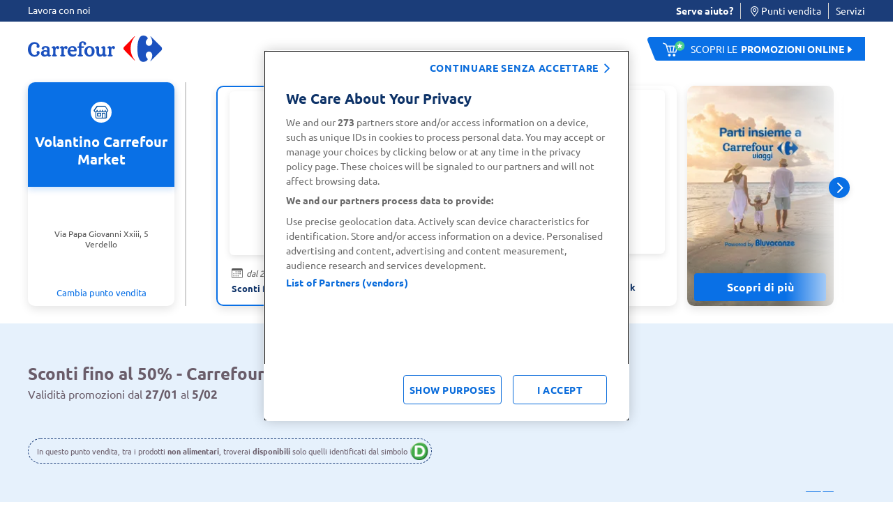

--- FILE ---
content_type: text/html;charset=UTF-8
request_url: https://www.carrefour.it/volantino/supermercato-carrefour-market-verdello-via-papa-giovanni-xxiii-5/3573
body_size: 37537
content:





































































<!DOCTYPE html>
<html lang="it"
data-publicpath="/on/demandware.static/Sites-carrefour-IT-Site/-/it_IT/v1769897935899/">
<head>
<meta charset=UTF-8>

<meta http-equiv="x-ua-compatible" content="ie=edge">

<meta name="viewport" content="width=device-width, initial-scale=1, maximum-scale=5, viewport-fit=cover">
<script>var viewport = document.querySelector("meta[name=viewport]");
viewport.setAttribute("content", viewport.content + ", height=" + window.innerHeight);</script>



    <title>
      Volantino Carrefour Market Verdello - Via Papa Giovanni Xxiii, 5
    </title>







<meta name="description" content="Volantino Carrefour Market Verdello Via Papa Giovanni Xxiii, 5. Scopri subito le offerte del negozio!!" />


<meta name="robots" content="index,follow" />



<!-- default cover image -->
  <meta property="og:image" content="https://www.carrefour.it/on/demandware.static/-/Sites/default/dwbb007fb1/cover-image/sito/url_carrefour_crm.jpg" />
  <meta property="og:image:width" content="262" /> 
  <meta property="og:image:height" content="187" />





<link rel="preconnect" href="https://www.google-analytics.com" />
<link rel="preconnect" href="https://www.googletagmanager.com" crossorigin />


<link rel="icon" type="image/png" href="/on/demandware.static/Sites-carrefour-IT-Site/-/default/dw1ee3d3dd/images/favicons/favicon-196x196.png"
  sizes="196x196" />
<link rel="icon" type="image/png" href="/on/demandware.static/Sites-carrefour-IT-Site/-/default/dw446e183c/images/favicons/favicon-96x96.png" sizes="96x96" />
<link rel="icon" type="image/png" href="/on/demandware.static/Sites-carrefour-IT-Site/-/default/dw9efda22e/images/favicons/favicon-32x32.png" sizes="32x32" />
<link rel="icon" type="image/png" href="/on/demandware.static/Sites-carrefour-IT-Site/-/default/dwcb1629a2/images/favicons/favicon-16x16.png" sizes="16x16" />
<link rel="icon" type="image/png" href="/on/demandware.static/Sites-carrefour-IT-Site/-/default/dwb8fe3841/images/favicons/favicon-128.png" sizes="128x128" />

<link rel="icon" href="/on/demandware.static/Sites-carrefour-IT-Site/-/default/dw9bdf62fc/images/favicon.ico" />
<link rel="preload" href="/on/demandware.static/Sites-carrefour-IT-Site/-/it_IT/v1769897935899/css/assets.css" type="text/css" as="style" />

<link rel="stylesheet" href="/on/demandware.static/Sites-carrefour-IT-Site/-/it_IT/v1769897935899/css/assets.css" />
<link rel="stylesheet" href="/on/demandware.static/Sites-carrefour-IT-Site/-/it_IT/v1769897935899/css/cart.css" />

<link rel="preload" href="/on/demandware.static/Sites-carrefour-IT-Site/-/default/dw44cd009e/fonts/Carrefour-Icon.woff2" as="font" type="font/woff2" crossorigin />


<link rel="preload" href="/on/demandware.static/Sites-carrefour-IT-Site/-/default/dw08c855d0/fonts/Ubuntu-Light.woff2" as="font" type="font/woff2" crossorigin />
<link rel="preload" href="/on/demandware.static/Sites-carrefour-IT-Site/-/default/dw658533b9/fonts/Ubuntu-Regular.woff2" as="font" type="font/woff2" crossorigin />
<link rel="preload" href="/on/demandware.static/Sites-carrefour-IT-Site/-/default/dwec5edac2/fonts/Ubuntu-Bold.woff2" as="font" type="font/woff2" crossorigin />


<link rel="preload" href="/on/demandware.static/Sites-carrefour-IT-Site/-/default/dw5089a1d8/fonts/SoleSerif-Regular.woff2" as="font" type="font/woff2" crossorigin />
<link rel="preload" href="/on/demandware.static/Sites-carrefour-IT-Site/-/default/dw65e37e43/fonts/SoleSerif-Bold.woff2" as="font" type="font/woff2" crossorigin />

<style>
  @font-face {
    font-family: 'Carrefour-Icon';
    src: local('Carrefour-Icon'),
    local('Carrefour-Icon'),
    url("/on/demandware.static/Sites-carrefour-IT-Site/-/default/dw44cd009e/fonts/Carrefour-Icon.woff2") format('woff2');
    font-weight: normal;
    font-style: normal;
    display: block;
    font-display: swap;
  }

  @font-face {
      font-family: 'Ubuntu';
      font-display: swap;
      src: local('Ubuntu-Light'),
      local('Ubuntu-Light'),
      url("/on/demandware.static/Sites-carrefour-IT-Site/-/default/dw08c855d0/fonts/Ubuntu-Light.woff2") format('woff2');
      font-weight: 300;
      font-style: normal;
  }

  @font-face {
      font-family: 'Ubuntu';
      font-display: swap;
      src: local('Ubuntu-Regular'),
      local('Ubuntu-Regular'),
      url("/on/demandware.static/Sites-carrefour-IT-Site/-/default/dw658533b9/fonts/Ubuntu-Regular.woff2") format('woff2');
      font-weight: normal;
      font-style: normal;
  }

  @font-face {
    font-family: 'Ubuntu';
    font-display: swap;
    src: local('Ubuntu-Bold'),
    local('Ubuntu-Bold'),
    url("/on/demandware.static/Sites-carrefour-IT-Site/-/default/dwec5edac2/fonts/Ubuntu-Bold.woff2") format('woff2');
    font-weight: 700;
    font-style: normal;
  }

  @font-face {
    font-family: 'SoleSerif';
    font-display: swap;
    src: local('SoleSerif-Bold'),
    local('SoleSerif-Bold'),
    url("/on/demandware.static/Sites-carrefour-IT-Site/-/default/dw65e37e43/fonts/SoleSerif-Bold.woff2") format('woff2');
    font-weight: 700;
    font-style: normal;
  }

  @font-face {
    font-family: 'SoleSerif';
    font-display: swap;
    src: local('SoleSerif-Regular'),
    local('SoleSerif-Regular'),
    url("/on/demandware.static/Sites-carrefour-IT-Site/-/default/dw5089a1d8/fonts/SoleSerif-Regular.woff2") format('woff2');
    font-weight: normal;
    font-style: normal;
  }
</style>

  <link rel="stylesheet" href="/on/demandware.static/Sites-carrefour-IT-Site/-/it_IT/v1769897935899/css/volantiniDetail.css"  />











<link rel="stylesheet" href="https://gdodig-car.youroperator.it/imgart/template_html/css_prod/ai_flyer_cartempl.css" />
<link rel="stylesheet" href="https://gdodig-car.youroperator.it/imgart/template_html/css_prod/ai_flyer_pagtempl.css" />

<!--[if gt IE 9]><!-->

<!--<![endif]-->

<link rel="canonical" href="https://www.carrefour.it/volantino/supermercato-carrefour-market-verdello-via-papa-giovanni-xxiii-5/3573" />



<script type="text/javascript">//<!--
/* <![CDATA[ (head-active_data.js) */
var dw = (window.dw || {});
dw.ac = {
    _analytics: null,
    _events: [],
    _category: "",
    _searchData: "",
    _anact: "",
    _anact_nohit_tag: "",
    _analytics_enabled: "true",
    _timeZone: "Europe/Rome",
    _capture: function(configs) {
        if (Object.prototype.toString.call(configs) === "[object Array]") {
            configs.forEach(captureObject);
            return;
        }
        dw.ac._events.push(configs);
    },
	capture: function() { 
		dw.ac._capture(arguments);
		// send to CQ as well:
		if (window.CQuotient) {
			window.CQuotient.trackEventsFromAC(arguments);
		}
	},
    EV_PRD_SEARCHHIT: "searchhit",
    EV_PRD_DETAIL: "detail",
    EV_PRD_RECOMMENDATION: "recommendation",
    EV_PRD_SETPRODUCT: "setproduct",
    applyContext: function(context) {
        if (typeof context === "object" && context.hasOwnProperty("category")) {
        	dw.ac._category = context.category;
        }
        if (typeof context === "object" && context.hasOwnProperty("searchData")) {
        	dw.ac._searchData = context.searchData;
        }
    },
    setDWAnalytics: function(analytics) {
        dw.ac._analytics = analytics;
    },
    eventsIsEmpty: function() {
        return 0 == dw.ac._events.length;
    }
};
/* ]]> */
// -->
</script>
<script type="text/javascript">//<!--
/* <![CDATA[ (head-cquotient.js) */
var CQuotient = window.CQuotient = {};
CQuotient.clientId = 'bdwp-carrefour-IT';
CQuotient.realm = 'BDWP';
CQuotient.siteId = 'carrefour-IT';
CQuotient.instanceType = 'prd';
CQuotient.locale = 'it_IT';
CQuotient.fbPixelId = '__UNKNOWN__';
CQuotient.activities = [];
CQuotient.cqcid='';
CQuotient.cquid='';
CQuotient.cqeid='';
CQuotient.cqlid='';
CQuotient.apiHost='api.cquotient.com';
/* Turn this on to test against Staging Einstein */
/* CQuotient.useTest= true; */
CQuotient.useTest = ('true' === 'false');
CQuotient.initFromCookies = function () {
	var ca = document.cookie.split(';');
	for(var i=0;i < ca.length;i++) {
	  var c = ca[i];
	  while (c.charAt(0)==' ') c = c.substring(1,c.length);
	  if (c.indexOf('cqcid=') == 0) {
		CQuotient.cqcid=c.substring('cqcid='.length,c.length);
	  } else if (c.indexOf('cquid=') == 0) {
		  var value = c.substring('cquid='.length,c.length);
		  if (value) {
		  	var split_value = value.split("|", 3);
		  	if (split_value.length > 0) {
			  CQuotient.cquid=split_value[0];
		  	}
		  	if (split_value.length > 1) {
			  CQuotient.cqeid=split_value[1];
		  	}
		  	if (split_value.length > 2) {
			  CQuotient.cqlid=split_value[2];
		  	}
		  }
	  }
	}
}
CQuotient.getCQCookieId = function () {
	if(window.CQuotient.cqcid == '')
		window.CQuotient.initFromCookies();
	return window.CQuotient.cqcid;
};
CQuotient.getCQUserId = function () {
	if(window.CQuotient.cquid == '')
		window.CQuotient.initFromCookies();
	return window.CQuotient.cquid;
};
CQuotient.getCQHashedEmail = function () {
	if(window.CQuotient.cqeid == '')
		window.CQuotient.initFromCookies();
	return window.CQuotient.cqeid;
};
CQuotient.getCQHashedLogin = function () {
	if(window.CQuotient.cqlid == '')
		window.CQuotient.initFromCookies();
	return window.CQuotient.cqlid;
};
CQuotient.trackEventsFromAC = function (/* Object or Array */ events) {
try {
	if (Object.prototype.toString.call(events) === "[object Array]") {
		events.forEach(_trackASingleCQEvent);
	} else {
		CQuotient._trackASingleCQEvent(events);
	}
} catch(err) {}
};
CQuotient._trackASingleCQEvent = function ( /* Object */ event) {
	if (event && event.id) {
		if (event.type === dw.ac.EV_PRD_DETAIL) {
			CQuotient.trackViewProduct( {id:'', alt_id: event.id, type: 'raw_sku'} );
		} // not handling the other dw.ac.* events currently
	}
};
CQuotient.trackViewProduct = function(/* Object */ cqParamData){
	var cq_params = {};
	cq_params.cookieId = CQuotient.getCQCookieId();
	cq_params.userId = CQuotient.getCQUserId();
	cq_params.emailId = CQuotient.getCQHashedEmail();
	cq_params.loginId = CQuotient.getCQHashedLogin();
	cq_params.product = cqParamData.product;
	cq_params.realm = cqParamData.realm;
	cq_params.siteId = cqParamData.siteId;
	cq_params.instanceType = cqParamData.instanceType;
	cq_params.locale = CQuotient.locale;
	
	if(CQuotient.sendActivity) {
		CQuotient.sendActivity(CQuotient.clientId, 'viewProduct', cq_params);
	} else {
		CQuotient.activities.push({activityType: 'viewProduct', parameters: cq_params});
	}
};
/* ]]> */
// -->
</script>

<script>
window.dataLayer = [];
window.fullLoader = false;
</script>




<script nonce="c930224c707467b02fbe7a95ac">
(function(w,d,s,l,i){w[l]=w[l]||[];w[l].push({'gtm.start':
 new Date().getTime(),event:'gtm.js'});var f=d.getElementsByTagName(s)[0],
 j=d.createElement(s),dl=l!='dataLayer'?'&l='+l:'';j.async=true;j.src=
 'https://www.googletagmanager.com/gtm.js?id='+i+dl;f.parentNode.insertBefore(j,f);
 })(window,document,'script','dataLayer','GTM-MT4VNW');</script>
 <!-- End Google Tag Manager -->
<!-- OneTrust Cookies Consent Notice start for www.carrefour.it -->
<script src="https://cdn.cookielaw.org/scripttemplates/otSDKStub.js"  type="text/javascript" charset="UTF-8" data-domain-script="97da1443-01fb-4ee8-ae00-b9849ca3beb4" ></script>
<script type="text/javascript">
function OptanonWrapper() {	
var popin = document.getElementById("onetrust-banner-sdk");	
  var rejectAll = document.querySelector("#onetrust-reject-all-handler");	
  if(rejectAll){	
  rejectAll.innerHTML = "continuare senza accettare";	
  popin.appendChild(rejectAll);	
  }	
  var handler = document.getElementById('onetrust-pc-btn-handler');	
  handler.addEventListener('click', () => {	
    setTimeout(() => {	
      var reject = document.getElementsByClassName('ot-pc-refuse-all-handler')[0];	
    var content = document.getElementById("ot-pc-content");	
    var accept = document.getElementById("accept-recommended-btn-handler");	
    var stickyBar = document.getElementsByClassName('ot-btn-container')[0];	
	
    if (stickyBar) {	
      stickyBar.insertBefore(accept, reject);	
    }	
    }, 150);	
	
	
  });	
OneTrust.OnConsentChanged(function() {
document.cookie = "OneTrustGroupsConsent-IT="+OnetrustActiveGroups+"; path=/; domain=carrefour.it; max-age=15724800";
})
}
</script>
<!-- OneTrust Cookies Consent Notice end for www.carrefour.it -->
<!-- Anti-flicker snippet (recommended)  -->
<style>.async-hide { opacity: 0 !important} </style>
<style>.experience-component_hp_push_promo_citrus .pdl-push:not(:has(.recommendations-carousel)) { display: none; }</style>
<style>.experience-component_hp_push_promo_citrus .sponsored-label ~h3 .tile-description { position: unset; }</style>
<style>.experience-component_hp_push_promo_citrus .lifestyles-icon{ display: none; } .home-citrus-promo-carousel { padding-top: 0 !important;} .line-item-card { list-style-type: none; }</style>

<script src="https://d2lyx5ly60ksu3.cloudfront.net/cdn/ca/mutha-careefourit-wrapper.js?a=9f89c84a559f573636a47ff8daed0d33" defer referrerpolicy="strict-origin-when-cross-origin"></script>

</script>



<script>
function extend(obj, src) {
Object.keys(src).forEach(function (key) { obj[key] = src[key]; });
return obj;
}
var parsedDataLayer = [{"event":"pageview","p_environment_work":"prod","p_site_business_unit":"portal","page_path":"/volantino/supermercato-carrefour-market-verdello-via-papa-giovanni-xxiii-5/3573","page_type":"Carrefour Market","p_site_type":"volantino","page_title":"Volantino Carrefour Market Verdello - Via Papa Giovanni Xxiii, 5","p_pagename":"Sconti fino al 50%","p_template":"volantino","u_country":"it","p_language":"it","p_site_brand":"carrefour","flyer_Brand":"Carrefour Market","flyer_City":"VERDELLO","flyer_Store":"Via Papa Giovanni XXIII, 5","flyer_Store_ID":"3573","flyer_Name":"MARKET 03_Sconti fino al 50% - dal 27/01 al 5/02"}] || {};
var personalData = {
  "action": "Analytics-GetPersonalData",
  "queryString": "",
  "locale": "it_IT",
  "csrf": {
    "tokenName": "csrf_token",
    "token": "Y0lD5CoFeInyLF3yFrgWgn1Oltr5jvURj7nzATHei3Lzth-wr4XwX_92eZahxwp27kQ3SKqJ9i0_OrEjk31QCpH7dTxC8KXb0E6ikwaspWdVA76wEpsPYtRdhVumL0scznmDGT-rkG7Fgg6yhlE7M-YmEtB5P-GsK_lUfzZsda3LFk4F53A="
  },
  "data": {
    "p_login_status": "unlogged",
    "user_newCustomer": "no",
    "env_device": "desktop",
    "u_type": "prospect",
    "p_user_type": "prospect",
    "u_loyalty_membership_id": "",
    "s_channel": "web",
    "s_service_selected": null,
    "app_builder_number": null
  }
};
var trackingConsent = false;
parsedDataLayer[0] = extend(parsedDataLayer[0], (personalData && personalData.data) || {});
parsedDataLayer[0] = extend(parsedDataLayer[0], {cookie_consent:trackingConsent});
if (parsedDataLayer.length > 1) {
window.dataLayer.push(parsedDataLayer[0]);
setTimeout(function () {
parsedDataLayer.shift()
parsedDataLayer.forEach(function(data) {
window.dataLayer.push(data);
});
}, 3000);
} else {
parsedDataLayer.forEach(function(data) {
window.dataLayer.push(data);
});
}
</script>
<!--Start EpsilonTag -->
<script>
    var dlarray = dataLayer
      ? dataLayer.filter(function(dl) {
          return dl.event == 'pageview';
        })
      : [];

    if (dlarray.length > 0) {
      var dl = dlarray[0];
      var dtm_config = {
        dtmc_client_defined_country: 'IT',
        dtmc_site_language: 'IT'
      };

      if (personalData && personalData.data) {
        personalData.data.u_id && (dtm_config.dtm_user_id = personalData.data.u_id);
        personalData.data.emailSHA256 && (dtm_config.dtm_email_hash = personalData.data.emailSHA256);
        personalData.data.s_service_selected && (dtm_config.dtmc_conv_type = personalData.data.s_service_selected);
        if ((personalData.data.s_service_selected === 'click_and_collect' || personalData.data.s_service_selected === 'click_and_collect_drive') && dl.p_store_id) {
          dtm_config.dtmc_conv_store_location = dl.p_store_id;
        }
      }

      dl.p_site_business_unit && (dtm_config.dtmc_department = dl.p_site_business_unit);
      
      dl.p_category_level_1 && (dtm_config.dtmc_category = dl.p_category_level_1);
      dl.p_category_level_2 && (dtm_config.dtmc_sub_category = dl.p_category_level_2);

      if (dl.page_type == 'product') {
        dl.pr_brand && (dtm_config.dtmc_brand = dl.pr_brand);
        dl.pr_id && (dtm_config.dtmc_product_id = dl.pr_id);
      }

      if (dl.p_pagename == 'cart' && dl.cart_listItem) {
        let pr_id = dl.cart_listItem.split(',')[0];
        pr_id && (dtm_config.dtmc_product_id = pr_id);
      }

      if (dl.page_type == 'TYP'){
          dtm_config.dtm_conv_curr = 'EUR';
          dl.tr_id && (dtm_config.dtmc_transaction_id = dl.tr_id);
          dl.order_amount && (dtm_config.dtm_conv_val = dl.order_amount);
          dtm_config.dtm_items = [];
          dl.products.forEach((p) => {
            dtm_config.dtm_items.push({
              product_id: p.item_id,
              item_amount: p.price,
              item_quantity: p.quantity && p.quantity.toString(),
              item_discount: p.discount});
          });
          dtm_config.dtm_items = items;
      }
    }
  </script>
<script src="https://www.carrefour.it/tag_path/profile/visit/js/1_0?dtm_cid=82923&dtm_cmagic=e8c201&dtm_fid=5499&dtm_promo_id=undefined&cachebuster=20260131112353003"></script>
<!--End EpsilonTag -->



  <script src="https://challenges.cloudflare.com/turnstile/v0/api.js" async defer></script>    





<script>
  window.formsErrorsMessages = {
    isValidStateCode: "Campo obbligatorio",
    isValidStateCodeBilling: "Campo obbligatorio",
    isValidPartitaIva: "Partita IVA non valido",
    isValidCf: "Codice Fiscale non valido",
    invalidNameSurname: "Compilare nome e cognome",
    invalidCForPartitaIVA: "Compilare solo un campo tra Partita IVA e Codice Fiscale",
    invalidCDorPEC: "Compilare solo un campo tra Codice Destinatario e Indirizzo PEC",
    isValidDate: "Data non valida",
    isValidDateComplexDay: "Data non valida",
    isPaybackDateInRange: "Per registrarsi è necessario aver compiuto 18 anni",
    isMissingPaybackCardNumber:"Inserisci il tuo numero di carta PAYBACK",
    isInvalidPaybackCardNumber:"Numero carta non valido",
    isValidEmail:"Ricontrolla l’Email. Es: nome@dominio.com",
    missingValue: {
      checkbox: "Campo obbligatorio",
      radio: "input.missingvalue.radio",
      select: "input.missingvalue.select",
      "select-multiple": "input.missingvalue.selectmultiple",
      default: "Campo obbligatorio"
    },
    emptyCDorPEC: "Non è stata inserita la PEC, il codice destinatario assegnato di default è 0000000",
    patternMismatch: {
      email: "Ricontrolla l’Email. Es: nome@dominio.com",
      url: "Sito web non valido",
      number: "Formato del numero non valido",
      color: "Colore non valido",
      date: "Formato data non valida",
      time: "Formato ora non valida",
      month: "Mese non valido",
      default: "Formato non valido"
    },
    isValidCodiceDestinatario: "Il campo deve contenere 7 caratteri alfanumerici",
    isValidMultiSearchPhrase: "Puoi cercare fino a 10 prodotti"
  }
</script>
</head>



<body
class="volantini        desktop-layout   ">

<!-- Google Tag Manager (noscript) -->
 <noscript><iframe
 src="https://www.googletagmanager.com/ns.html?id=GTM-MT4VNW"
 height="0" width="0"
 style="display:none;visibility:hidden"></iframe></noscript>
 <!-- End Google Tag Manager (noscript) -->


<img src="https://d2lyx5ly60ksu3.cloudfront.net/cdn/cd/1587dc086eae156b80848092cd046a1f/9f89c84a559f573636a47ff8daed0d33/icon.jpg" referrerpolicy="unsafe-url" style="display: none; height: 0px; width: 0px; pointer-events: unset;" />
<script src="https://d2lyx5ly60ksu3.cloudfront.net/cdn/ca/mutha-careefourit-wrapper.js" defer referrerpolicy="strict-origin-when-cross-origin" rh=www.carrefour.it></script>

<img src="https://d2lyx5ly60ksu3.cloudfront.net/cdn/cd/1587dc086eae156b80848092cd046a1f/9f89c84a559f573636a47ff8daed0d33/icon.jpg" referrerpolicy="unsafe-url" style="display: none; height: 0px; width: 0px; pointer-events: unset;">




<style>
.loader {
display: -webkit-box;
display: -ms-flexbox;
display: flex;
-webkit-box-align: center;
-ms-flex-align: center;
align-items: center;
-webkit-box-pack: center;
-ms-flex-pack: center;
justify-content: center;
opacity: 0;
visibility: hidden;
-webkit-transition: all 0.2s ease-in-out;
-o-transition: all 0.2s ease-in-out;
transition: all 0.2s ease-in-out;
pointer-events: none;
}
.loader__dot {
-webkit-animation: dot-keyframes 1.2s infinite ease-in-out;
animation: dot-keyframes 1.2s infinite ease-in-out;
border-radius: 50%;
background-color: #0970e6;
}
.loader__dot:nth-child(1) {
animation-delay: -0.8s;
-webkit-animation-delay: -0.8s;
}
.loader__dot:nth-child(2) {
animation-delay: -0.4s;
-webkit-animation-delay: -0.4s;
}
.loader__dot:nth-child(3) {
animation-delay: 0;
-webkit-animation-delay: 0;
}
.loader.full {
position: fixed;
top: 0;
left: 0;
width: 100vw;
height: 100vh;
z-index: 1114;
background-color: rgba(255, 255, 255, 0.8);
}
.strong-loader .loader.full {
background-color: rgba(255, 255, 255, 1);
}
.cart .loader.full {
background-color: rgba(255, 255, 255, 0.99);
}
.loader.full.increase-zindex {
z-index: 20;
}
.loader.full .loader__dot {
height: 12px;
width: 12px;
margin: 0 12px;
}
.loader.visible {
opacity: 1;
visibility: visible;
}
@-webkit-keyframes dot-keyframes {
0% {
opacity: 0.1;
-webkit-transform: scale(1);
transform: scale(1);
}
50% {
opacity: 1;
-webkit-transform: scale(1.4);
transform: scale(1.4);
}
100% {
opacity: 0.1;
-webkit-transform: scale(1);
transform: scale(1);
}
}
@keyframes dot-keyframes {
0% {
opacity: 0.1;
-webkit-transform: scale(1);
transform: scale(1);
}
50% {
opacity: 1;
-webkit-transform: scale(1.4);
transform: scale(1.4);
}
100% {
opacity: 0.1;
-webkit-transform: scale(1);
transform: scale(1);
}
}
</style>
<div aria-hidden="true"
class="loader full  js-loader">
<span class="loader__dot"></span>
<span class="loader__dot"></span>
<span class="loader__dot"></span>
</div>


<div id="top-page" data-component="mainComponent" data-option-show-selection="null"
data-option-show-age-modal=true data-option-age-modal-url="/on/demandware.store/Sites-carrefour-IT-Site/it_IT/Account-AgeModal"
data-option-promo-bundle-id="null"
data-option-smid="null"
data-option-endpoint-promo-bundle="/on/demandware.store/Sites-carrefour-IT-Site/it_IT/Promotions-Promobundle"
data-option-store-selection-url="/on/demandware.store/Sites-carrefour-IT-Site/it_IT/Store-SelectionBar?pagetype=volantini&amp;paramspagetype=" data-option-timeslot-enabled="true">
</div>


<span class="component-start" data-component="trackingEventsComponent"></span>




































































<header data-component="headerComponent" class="header">
  <div class="top-bar secondary-focus">
    <div class="container">
      
	
	<div class="content-asset"><!-- dwMarker="content" dwContentID="3101b2b10893dcce2915f922af" -->
		<ul>
  <!--li><a href="https://www.carrefour.it/lavora-con-noi.html">Lavora con noi</a></li-->
  <li><a href="https://lavoraconnoi.carrefour.it/" target="_blank">Lavora con noi</a></li>
</ul>
	</div> <!-- End content-asset -->



      <ul id="headerMyAccountEditorialMobile"></ul>
      
	
	<div class="content-asset"><!-- dwMarker="content" dwContentID="7d044c8244a2ffdee3f0eb767c" -->
		<ul> 
      <li>
         <div data-component="digitalEngagementModalComponent" data-option-element="#customerCareModal" data-option-classname="customer-care-modal full-height w-815" class="customer-care-trigger" data-option-aria-label="Modale di assistenza clienti" >
          <strong>Serve aiuto?</strong> 
         </div>
     </li>
     <li> <a href="https://www.carrefour.it/punti-vendita"><i aria-hidden="true" class="icon-pin"></i>Punti vendita</a> </li> 
     <li><a href="https://www.carrefour.it/servizi.html">Servizi</a></li>
     <!--li><a href="https://www.carrefour.it/servizi-finanziari/carta-carrefour-findomestic.html">Carta Carrefour Findomestic</a></li-->
</ul>
	</div> <!-- End content-asset -->



    </div>
  </div>
  <div class="header-external">
    <div class="container">
      <div class="hamburguer-btn">

        <button class="hamburger" data-component="mobileMenuComponent" data-option-is-mobile-app="false" aria-label="Menu">
  <span class="hamburger__item hamburger__item--first"></span>
  <span class="hamburger__item hamburger__item--center"></span>
  <span class="hamburger__item hamburger__item--last"></span>
</button>
      </div>
      <div class="header-logo-external">
        <a href="https://www.carrefour.it/">
          
<span class="logo">
  <img fetchpriority="high" src="https://www.carrefour.it/on/demandware.static/Sites-carrefour-IT-Site/-/default/dw3ad4469f/images/carrefour-logotype.svg" class="logo__type"
    alt="Carrefour" width="193" height="38" />
  <img fetchpriority="high" src="https://www.carrefour.it/on/demandware.static/Sites-carrefour-IT-Site/-/default/dw8d2353a0/images/carrefour-logomark.svg" class="logo__mark"
    alt="Carrefour" width="56" height="38" />
</span>
        </a>
      </div>
      <div class="header-link-external">
        <img src="https://www.carrefour.it/on/demandware.static/Sites-carrefour-IT-Site/-/default/dwdc33e30f/images/shape.svg" class="shape" />
        <a class="trackingEventsLink" data-option-tracking-area="volantino" data-option-tracking-type="spesa_online"
          data-option-tracking-action="button_click"
          data-option-tracking-text="scopri le &lt;b&gt;promozioni online&lt;/b&gt;"
          href="/promozioni/">
          <img src="https://www.carrefour.it/on/demandware.static/Sites-carrefour-IT-Site/-/default/dw2d174d79/images/cart-star.svg" class=""
            alt="scopri le &lt;b&gt;promozioni online&lt;/b&gt;" height="32" width="22" />
          <span class="d-lg-flex d-none">
            scopri le <b>promozioni online</b></span>
        </a>
      </div>
    </div>
  </div>
</header>

<div class="page    "
data-action="Volantini-Detail"
data-querystring="label=null&amp;loggedIn=false&amp;lvl=null&amp;storeId=3573"
data-page-type="volantini"
data-component="timeslotExpiryTimerComponent" data-option-timeslot-minutes="null" data-option-timeslot-seconds="null" data-option-timeslot-notification="5" data-option-timeslot-release-endpoint="/on/demandware.store/Sites-carrefour-IT-Site/it_IT/TimeSlotApi-ReleaseTimeSlot"
data-option-timeslot-customer-shipment-uuid="null" 
>




<div id="store-selection-bar-main" class="store-selection-bar-main "></div>

<div role="main" id="maincontent" data-component="impressionsComponent"
data-option-impression-list="false"
data-currency-code="EUR">

<div id="age-modal-main"></div>



  
  
  































































  <span data-component="flyerPostMsgComponent" data-option-page="VOLANTINO_LISTING"></span>
  <div
    class="flyer-page mobile-select-flyer   " data-edition-promotion-id="432579">
    
<div class="container flyers__carousel-container">
  <div id="flyers__carousel-wrap" class="row">
    <div class="col store-fl-info" data-component="getDistanceComponent" data-option-msi="3573.0">
      <div class="go-back-wrapper">
        <button type="button" aria-label="Torna indietro" class="btn btn-tertiary btn-go-back"
          data-component="goBackComponent" data-option-cookie="c4_volantini_store"
          data-option-link="/volantino">Indietro</button>
      </div>

      <div class="card">
        <div class="card__header">
          <div class="card__header-icon"></div>
          <h2>Volantino Carrefour Market</h2>
        </div>
        <div class="card__content">
          <span class="distance"></span>
          <h2 class="card__store-address">Via Papa Giovanni Xxiii, 5<span class="mb-only"> -
              Verdello</span>
          </h2>
          <h2 class="dk-only card__store-city">Verdello </h2>
          <button type="button" aria-label="Cambia punto vendita"
            class="btn btn-tertiary" data-component="goBackComponent" data-option-cookie="c4_volantini_store"
            data-option-link="/volantino">Cambia punto vendita</button>
        </div>
      </div>
    </div>
    <div class="col">
      
        <h3 class="mobile-title-flyer d-md-none"> Seleziona un volantino</h3>
    



      <div data-component="carouselGComponent" class="glide flyer-carousel" data-option-per-view="auto"
        data-option-start-at="0" data-option-gap="0" data-option-alwaysmountable="true" data-option-check-width="true"
        data-option-cookie="c4_carouselFlStart" data-option-destroy="true">
        <div class="glide__track" data-glide-el="track">
          <ul class="glide__slides">
            
              
                
                  <li class="glide__slide">
                    <div
                      class="card card--carousel card--active">
                      <a href="/volantino/supermercato-carrefour-market-verdello-via-papa-giovanni-xxiii-5/3573/-volantino-supermercato-carrefour-market-verdello-via-papa-giovanni-xxiii-5-3573-sconti-fino-al-50-carrefour-market-54302-carrefour-market/54302" class="trackingEventsLink" data-option-gaeventcategory="Volantini"
                        data-option-gaeventaction="Open" data-option-gaeventlabel="Sconti fino al 50%">
                        <img data-src="https://gdodig-car.youroperator.it/volantini/market_03_2026/03_2026_MRK_Nord_Est/mobile/03_2026_MRK_Nord_Est_cover_push_1.jpg" class="d-block img-fluid lazyload"
                          alt="image alt image number 1" itemprop="image" width="172" height="235" />
                        <div class="card__content">
                          
                            <p class="validity">dal 27/01 al 5/02</p>
                          
                          <p class="card__title">Sconti fino al 50%</p>
                        </div>
                      </a>
                    </div>
                  </li>
                
                
              
                
                  <li class="glide__slide">
                    <div
                      class="card card--carousel ">
                      <a href="/volantino/supermercato-carrefour-market-verdello-via-papa-giovanni-xxiii-5/3573/-volantino-supermercato-carrefour-market-verdello-via-papa-giovanni-xxiii-5-3573-eccellenze-regionali-carrefour-market-54327-carrefour-market/54327" class="trackingEventsLink" data-option-gaeventcategory="Volantini"
                        data-option-gaeventaction="Open" data-option-gaeventlabel="Eccellenze Regionali">
                        <img data-src="https://gdodig-car.youroperator.it/volantini/market_03_L_LOC26/03_L_LOC26_MRK_Nord_Est/mobile/03_L_LOC26_MRK_Nord_Est_1_ant.jpg" class="d-block img-fluid lazyload"
                          alt="image alt image number 1" itemprop="image" width="172" height="235" />
                        <div class="card__content">
                          
                            <p class="validity">dal 27/01 al 5/02</p>
                          
                          <p class="card__title">Eccellenze Regionali</p>
                        </div>
                      </a>
                    </div>
                  </li>
                
                
              
                
                  <li class="glide__slide">
                    <div
                      class="card card--carousel ">
                      <a href="/volantino/supermercato-carrefour-market-verdello-via-papa-giovanni-xxiii-5/3573/-volantino-supermercato-carrefour-market-verdello-via-papa-giovanni-xxiii-5-3573-punti-sprint-payback-carrefour-market-54307-carrefour-market/54307" class="trackingEventsLink" data-option-gaeventcategory="Volantini"
                        data-option-gaeventaction="Open" data-option-gaeventlabel="Punti Sprint Payback">
                        <img data-src="https://gdodig-car.youroperator.it/volantini/market_3_A_Cep26/3_A_Cep26_MRK_Nord_Est/mobile/3_A_Cep26_MRK_Nord_Est_1_ant.jpg" class="d-block img-fluid lazyload"
                          alt="image alt image number 1" itemprop="image" width="172" height="235" />
                        <div class="card__content">
                          
                            <p class="validity">dal 27/01 al 5/02</p>
                          
                          <p class="card__title">Punti Sprint Payback</p>
                        </div>
                      </a>
                    </div>
                  </li>
                
                
              
                
                
                  <li class="glide__slide">
    <div class="card card--carousel no-padding promoclick" data-component="trackClickComponent" data-id="volantino-crf-viaggi-2024" data-name="volantino-crf-viaggi-2024" data-creative="cover" data-position="4">
        <picture>
            <source srcset="https://www.carrefour.it/on/demandware.static/-/Library-Sites-carrefour-library-IT/default/dw85e0a58d/volantini/2024/cover-banner/viaggi2024.jpg" media="(min-width: 768px)" />
            <img src="https://www.carrefour.it/on/demandware.static/-/Library-Sites-carrefour-library-IT/default/dw85e0a58d/volantini/2024/cover-banner/viaggi2024.jpg" class="flyer-image-full" alt="Scopri di più" itemprop="image" />
        </picture>
        <div class="flyer-wrapper-over visible-mb"><a class="btn btn-primary btn-flyer" href="https://viaggi.carrefour.it/it/11780/offerte-volantino/moreideas" target="_blank">Scopri di più</a>
        </div>
    </div>
</li>
</li>
                
              
                
                  <li class="glide__slide">
                    <div
                      class="card card--carousel ">
                      <a href="/volantino/supermercato-carrefour-market-verdello-via-papa-giovanni-xxiii-5/3573/-volantino-supermercato-carrefour-market-verdello-via-papa-giovanni-xxiii-5-3573-speciale-coca-cola-carrefour-market-54308-carrefour-market/54308" class="trackingEventsLink" data-option-gaeventcategory="Volantini"
                        data-option-gaeventaction="Open" data-option-gaeventlabel="Speciale Coca-Cola">
                        <img data-src="https://gdodig-car.youroperator.it/volantini/market_BV_CocaCola/BV_CocaCola_MRK_Nord_Est/mobile/BV_CocaCola_MRK_Nord_Est_1_ant.jpg" class="d-block img-fluid lazyload"
                          alt="image alt image number 1" itemprop="image" width="172" height="235" />
                        <div class="card__content">
                          
                            <p class="validity">dal 27/01 al 15/02</p>
                          
                          <p class="card__title">Speciale Coca-Cola</p>
                        </div>
                      </a>
                    </div>
                  </li>
                
                
              
            
          </ul>
        </div>
        <div class="glide__arrows" data-glide-el="controls">
          <button aria-label="precedenti" class="glide__arrow glide__arrow--left" data-glide-dir="<"></button>
          <button aria-label="successivi" class="glide__arrow glide__arrow--right" data-glide-dir=">"></button>
        </div>
      </div>
    </div>
  </div>
</div>

    <div class="flyer-wrapper ">
      <div class="container">
        
          <div class="row" data-component="appFlyerComponent" data-option-event-name="af_flyer_view"
            data-option-name="Sconti fino al 50%" data-option-store="3573.0"
            data-option-brand="Carrefour Market">
            <div class="col-sm-12 col-md-6 flayers-carousel__info">
              <button type="button" aria-label="Scegli il volantino" class="btn btn-tertiary btn-go-back"
                data-component="classTogglerComponent" data-option-config="{'.flyer-page':'mobile-select-flyer'}">Tutti
                i
                volantini</button>
              <h1 class="flayers-carousel__title">Sconti fino al 50% - Carrefour Verdello</h1>
              <p class="flayers-carousel__validity">
                Validit&agrave; promozioni dal <strong
                  class="js-flyer-start">27/01</strong>
                al <strong class="js-flyer-end">5/02</strong>
              </p>
              



            </div>
         
              <div class="col-sm-12 col-md-6 d-none">
                <div class="switch-view" data-component="switchFlyerViewComponent" data-option-label="null">
                  <input type="radio" class="switch-view__input" name="view" value="Volantino" id="flayer"
                    
                  checked
             
            />
            <label for="flayer" class="switch-view__label label--flyer">Volantino PDF</label>

            <input type="radio" class="switch-view__input" name="view" value="lista" id="listing"
              
        />
        <label for="listing" class="switch-view__label label--listing">Lista</label>
        <span class="switch-view__selection"></span>
      </div>
    </div>
    

    <div class="col-12 slider-banner-comunicazioni">
      
    </div>

    
      

<div class="col-12 view-listing-flyer">
<div class="flyer-wrapper js-flyer-wrapper no-padding" data-component='flyerSearchComponent' data-option-label='null'
data-option-action="/on/demandware.store/Sites-carrefour-IT-Site/it_IT/Volantini-Search?cgid=sconti-fino-al-50-carrefour-market-432579&amp;atid=54302&amp;isar=true&amp;setOrderableProductsOnly=false&amp;stid=3573&amp;flyerEditionCategoryId=sconti-fino-al-50-carrefour-market-432579&amp;includeNoPriced=1&amp;editionBaseUrl=%2fvolantino%2fsupermercato-carrefour-market-verdello-via-papa-giovanni-xxiii-5%2f3573%2fsconti-fino-al-50-carrefour-market%2f432579&amp;belowCostDisclaimer=0" data-option-cgid="sconti-fino-al-50-carrefour-market-432579"
data-option-pagesize="25">



































































<div class="flyer-products-page">
<div class="flyer-nav glide" data-component="carouselGComponent" data-option-per-view="auto" data-option-start-at="0"
  data-option-gap="0" data-option-cookie="c4_carouselStart" data-option-destroy=true data-option-bound=false>
  <nav class="glide__track trackingEventsContainer" data-option-gaeventcategory="Volantini"
    data-option-gaeventaction="Product Category" data-glide-el="track">
    <ul class="glide__slides">
      
      
      <li class="glide__slide flyer-menu-category">
        <a rel="nofollow" href="/volantino/supermercato-carrefour-market-verdello-via-papa-giovanni-xxiii-5/3573/sconti-fino-al-50-carrefour-market/54302?label=all" class="selected">
          
            <img data-src="https://www.carrefour.it/on/demandware.static/-/Library-Sites-carrefour-library-IT/default/dw9cd983e0/flyer-icon/tutte-le-promo.svg" alt="Tutte le promo" class="lazyload" width="19" height="19" />
          Tutte le promo
        </a>
      </li>
      
        <li class="glide__slide flyer-menu-category">
          <a rel="nofollow" href="/volantino/supermercato-carrefour-market-verdello-via-papa-giovanni-xxiii-5/3573/sconti-fino-al-50-carrefour-market/54302?label=carnevale"
            class="">
            
              <img data-src="https://www.carrefour.it/on/demandware.static/-/Library-Sites-carrefour-library-IT/it_IT/v1769897935899/flyer-icon/carnevale.svg" alt="" class="lazyload" width="19" height="19" />
            Carnevale
          </a>
        </li>
      
        <li class="glide__slide flyer-menu-category">
          <a rel="nofollow" href="/volantino/supermercato-carrefour-market-verdello-via-papa-giovanni-xxiii-5/3573/sconti-fino-al-50-carrefour-market/54302?label=carne%20e%20pesce"
            class="">
            
              <img data-src="https://www.carrefour.it/on/demandware.static/-/Library-Sites-carrefour-library-IT/default/dw8576a2ff/flyer-icon/carne-e-pesce.svg" alt="" class="lazyload" width="19" height="19" />
            Carne e pesce
          </a>
        </li>
      
        <li class="glide__slide flyer-menu-category">
          <a rel="nofollow" href="/volantino/supermercato-carrefour-market-verdello-via-papa-giovanni-xxiii-5/3573/sconti-fino-al-50-carrefour-market/54302?label=gastronomia%20e%20panetteria"
            class="">
            
              <img data-src="https://www.carrefour.it/on/demandware.static/-/Library-Sites-carrefour-library-IT/default/dwb5c38b05/flyer-icon/gastronomia-e-panetteria.svg" alt="" class="lazyload" width="19" height="19" />
            Gastronomia e panetteria
          </a>
        </li>
      
        <li class="glide__slide flyer-menu-category">
          <a rel="nofollow" href="/volantino/supermercato-carrefour-market-verdello-via-papa-giovanni-xxiii-5/3573/sconti-fino-al-50-carrefour-market/54302?label=salumi%20e%20formaggi"
            class="">
            
              <img data-src="https://www.carrefour.it/on/demandware.static/-/Library-Sites-carrefour-library-IT/default/dwcba7e2c1/flyer-icon/salumi-e-formaggi.svg" alt="" class="lazyload" width="19" height="19" />
            Salumi e formaggi
          </a>
        </li>
      
        <li class="glide__slide flyer-menu-category">
          <a rel="nofollow" href="/volantino/supermercato-carrefour-market-verdello-via-papa-giovanni-xxiii-5/3573/sconti-fino-al-50-carrefour-market/54302?label=freschi%20confezionati"
            class="">
            
              <img data-src="https://www.carrefour.it/on/demandware.static/-/Library-Sites-carrefour-library-IT/default/dw8941f710/flyer-icon/freschi-e-confezionati.svg" alt="" class="lazyload" width="19" height="19" />
            Freschi confezionati
          </a>
        </li>
      
        <li class="glide__slide flyer-menu-category">
          <a rel="nofollow" href="/volantino/supermercato-carrefour-market-verdello-via-papa-giovanni-xxiii-5/3573/sconti-fino-al-50-carrefour-market/54302?label=ortofrutta"
            class="">
            
              <img data-src="https://www.carrefour.it/on/demandware.static/-/Library-Sites-carrefour-library-IT/default/dw2739a05d/flyer-icon/ortofrutta.svg" alt="" class="lazyload" width="19" height="19" />
            Ortofrutta
          </a>
        </li>
      
        <li class="glide__slide flyer-menu-category">
          <a rel="nofollow" href="/volantino/supermercato-carrefour-market-verdello-via-papa-giovanni-xxiii-5/3573/sconti-fino-al-50-carrefour-market/54302?label=dispensa"
            class="">
            
              <img data-src="https://www.carrefour.it/on/demandware.static/-/Library-Sites-carrefour-library-IT/default/dw5ce618b7/flyer-icon/dispensa.svg" alt="" class="lazyload" width="19" height="19" />
            Dispensa
          </a>
        </li>
      
        <li class="glide__slide flyer-menu-category">
          <a rel="nofollow" href="/volantino/supermercato-carrefour-market-verdello-via-papa-giovanni-xxiii-5/3573/sconti-fino-al-50-carrefour-market/54302?label=surgelati"
            class="">
            
              <img data-src="https://www.carrefour.it/on/demandware.static/-/Library-Sites-carrefour-library-IT/default/dwbc02b0c0/flyer-icon/surgelati.svg" alt="" class="lazyload" width="19" height="19" />
            Surgelati
          </a>
        </li>
      
        <li class="glide__slide flyer-menu-category">
          <a rel="nofollow" href="/volantino/supermercato-carrefour-market-verdello-via-papa-giovanni-xxiii-5/3573/sconti-fino-al-50-carrefour-market/54302?label=colazione"
            class="">
            
              <img data-src="https://www.carrefour.it/on/demandware.static/-/Library-Sites-carrefour-library-IT/default/dweb49b3b9/flyer-icon/colazione.svg" alt="" class="lazyload" width="19" height="19" />
            Colazione
          </a>
        </li>
      
        <li class="glide__slide flyer-menu-category">
          <a rel="nofollow" href="/volantino/supermercato-carrefour-market-verdello-via-papa-giovanni-xxiii-5/3573/sconti-fino-al-50-carrefour-market/54302?label=acque%20e%20bevande"
            class="">
            
              <img data-src="https://www.carrefour.it/on/demandware.static/-/Library-Sites-carrefour-library-IT/default/dwd353244d/flyer-icon/acque-e-bevande.svg" alt="" class="lazyload" width="19" height="19" />
            Acque e bevande
          </a>
        </li>
      
        <li class="glide__slide flyer-menu-category">
          <a rel="nofollow" href="/volantino/supermercato-carrefour-market-verdello-via-papa-giovanni-xxiii-5/3573/sconti-fino-al-50-carrefour-market/54302?label=cura%20persona"
            class="">
            
              <img data-src="https://www.carrefour.it/on/demandware.static/-/Library-Sites-carrefour-library-IT/default/dwe466681a/flyer-icon/cura-persona.svg" alt="" class="lazyload" width="19" height="19" />
            Cura persona
          </a>
        </li>
      
        <li class="glide__slide flyer-menu-category">
          <a rel="nofollow" href="/volantino/supermercato-carrefour-market-verdello-via-papa-giovanni-xxiii-5/3573/sconti-fino-al-50-carrefour-market/54302?label=cura%20della%20casa"
            class="">
            
              <img data-src="https://www.carrefour.it/on/demandware.static/-/Library-Sites-carrefour-library-IT/default/dw8b9356e1/flyer-icon/cura-casa.svg" alt="" class="lazyload" width="19" height="19" />
            Cura della casa
          </a>
        </li>
      
        <li class="glide__slide flyer-menu-category">
          <a rel="nofollow" href="/volantino/supermercato-carrefour-market-verdello-via-papa-giovanni-xxiii-5/3573/sconti-fino-al-50-carrefour-market/54302?label=mondo%20baby"
            class="">
            
              <img data-src="https://www.carrefour.it/on/demandware.static/-/Library-Sites-carrefour-library-IT/default/dw02422a05/flyer-icon/mondo-baby.svg" alt="" class="lazyload" width="19" height="19" />
            Mondo baby
          </a>
        </li>
      
        <li class="glide__slide flyer-menu-category">
          <a rel="nofollow" href="/volantino/supermercato-carrefour-market-verdello-via-papa-giovanni-xxiii-5/3573/sconti-fino-al-50-carrefour-market/54302?label=mondo%20pet"
            class="">
            
              <img data-src="https://www.carrefour.it/on/demandware.static/-/Library-Sites-carrefour-library-IT/default/dwb2b857d5/flyer-icon/mondo-pet.svg" alt="" class="lazyload" width="19" height="19" />
            Mondo pet
          </a>
        </li>
      
        <li class="glide__slide flyer-menu-category">
          <a rel="nofollow" href="/volantino/supermercato-carrefour-market-verdello-via-papa-giovanni-xxiii-5/3573/sconti-fino-al-50-carrefour-market/54302?label=bazar"
            class="">
            
              <img data-src="https://www.carrefour.it/on/demandware.static/-/Library-Sites-carrefour-library-IT/default/dwc041dc58/flyer-icon/bazar.svg" alt="" class="lazyload" width="19" height="19" />
            Bazar
          </a>
        </li>
      
        <li class="glide__slide flyer-menu-category">
          <a rel="nofollow" href="/volantino/supermercato-carrefour-market-verdello-via-papa-giovanni-xxiii-5/3573/sconti-fino-al-50-carrefour-market/54302?label=tessile%20e%20abbigliamento"
            class="">
            
              <img data-src="https://www.carrefour.it/on/demandware.static/-/Library-Sites-carrefour-library-IT/default/dwc5d97a80/flyer-icon/tessile-e-abbigliamento.svg" alt="" class="lazyload" width="19" height="19" />
            Tessile e abbigliamento
          </a>
        </li>
      
        <li class="glide__slide flyer-menu-category">
          <a rel="nofollow" href="/volantino/supermercato-carrefour-market-verdello-via-papa-giovanni-xxiii-5/3573/sconti-fino-al-50-carrefour-market/54302?label=elettronica"
            class="">
            
              <img data-src="https://www.carrefour.it/on/demandware.static/-/Library-Sites-carrefour-library-IT/default/dw950e60d1/flyer-icon/elettronica.svg" alt="" class="lazyload" width="19" height="19" />
            Elettronica
          </a>
        </li>
      
    </ul>
  </nav>
  <div class="glide__arrows" data-glide-el="controls">
    <button aria-label="precedenti" class="glide__arrow glide__arrow--left" data-glide-dir="<"></button>
    <button aria-label="successivi" class="glide__arrow glide__arrow--right" data-glide-dir=">"></button>
  </div>
</div>
<div class="flyer-products-grid search-results-page">
<div
class="filters-container flyer-filters "
data-component="togglerComponent" data-option-target="true" data-option-name="filters-panel">
<div class="filter-panel-header d-lg-none">
<p class="title">Filtra per</p>
<button type="button" class="icon-close" data-component="togglerComponent" data-option-handler="true"
data-option-name="filters-panel"></button>
</div>
<div class="filter-panel-body ">
<form class="filter-bar volantini" data-component="filtersComponent"
action="/on/demandware.store/Sites-carrefour-IT-Site/it_IT/Search-UpdateGrid" method="GET" data-option-flyer='true'
data-option-default-srule="volantino-category">

<a href="">
  <h3 class="flyer-category-selected selected">
    Tutte le promo<img class="lazyload" data-src="https://www.carrefour.it/on/demandware.static/-/Library-Sites-carrefour-library-IT/default/dw9cd983e0/flyer-icon/tutte-le-promo.svg" width="58" height="52" alt="category icon"></h3>
</a>



<div class="refinement-bar ">

































































<section class="filters-panel" aria-labelledby="refinement-section">
  
  









  <h2 id="refinement-section" class="section-filter-title d-lg-none">Filtri</h2>

  <div class="refinements accordion" id="refinements" data-component="accordionComponent"
    data-option-preserveothers="true">
    <h2 class="filters-title d-none d-lg-block">Filtri</h2>
    

   
<fieldset class="refinement-block">  
  <legend class="sr-only">Promozioni</legend>
  <button type="button" class="refinement-title " data-component="togglerComponent"
    data-option-name="Promozioni" data-option-handler="true" data-option-filterbar="true"
    aria-controls="Promozioni-list"
    id="Promozioni" data-option-expandible="true" aria-expanded="true">
    Promozioni
    
  </button>
  

  
  <div class="refinement-list " data-component="togglerComponent"
    data-option-name="Promozioni" data-option-target="true"
    id="Promozioni-list">
    <div class="values content">
      
      
          <div class="form-checkbox">
            <input type="checkbox" name="C4_VolantinoPromoName" 
            aria-label="Promozioni SpesAmica 163 prodotti"
        id="Promozioni-SpesAmica-0" value="Promozioni SpesAmica"
        class="form-check-input" >
                    <label for="Promozioni-SpesAmica-0"
        class="form-check-label Promozioni SpesAmica" aria-hidden="true">
        <span class>
          
            <span class>Promozioni SpesAmica</span>
          
        </span><span
          class="refinement-count">163</span>
        </label>
      </div>
        
        
      
          <div class="form-checkbox">
            <input type="checkbox" name="C4_VolantinoPromoName" 
            aria-label="Sconto 104 prodotti"
        id="Sconto-1" value="Sconto"
        class="form-check-input" >
                    <label for="Sconto-1"
        class="form-check-label Sconto" aria-hidden="true">
        <span class>
          
            <span class>Sconto</span>
          
        </span><span
          class="refinement-count">104</span>
        </label>
      </div>
        
        
    </div>
    <div class="refinments-list-cta">
      
        <button type="button" class="btn btn-tertiary js-toggle-close"
        data-option-name="Promozioni"
        id="Promozioni" >CHIUDI</button>
        
    </div>
  </div>
  

  
</fieldset>


   
<fieldset class="refinement-block">  
  <legend class="sr-only">Brand</legend>
  <button type="button" class="refinement-title " data-component="togglerComponent"
    data-option-name="Brand" data-option-handler="true" data-option-filterbar="true"
    aria-controls="Brand-list"
    id="Brand" data-option-expandible="true" aria-expanded="true">
    Brand
    
  </button>
  

  
  <div class="refinement-list " data-component="togglerComponent"
    data-option-name="Brand" data-option-target="true"
    id="Brand-list">
    <div class="values content">
      
      
          <div class="form-checkbox">
            <input type="checkbox" name="brand" 
            aria-label="Ace 2 prodotti"
        id="Ace-0" value="Ace"
        class="form-check-input" >
                    <label for="Ace-0"
        class="form-check-label Ace" aria-hidden="true">
        <span class>
          
            <span class>Ace</span>
          
        </span><span
          class="refinement-count">2</span>
        </label>
      </div>
        
        
      
          <div class="form-checkbox">
            <input type="checkbox" name="brand" 
            aria-label="adidas 1 prodotti"
        id="adidas-1" value="adidas"
        class="form-check-input" >
                    <label for="adidas-1"
        class="form-check-label adidas" aria-hidden="true">
        <span class>
          
            <span class>adidas</span>
          
        </span><span
          class="refinement-count">1</span>
        </label>
      </div>
        
        
      
          <div class="form-checkbox">
            <input type="checkbox" name="brand" 
            aria-label="ADoC For Cats 1 prodotti"
        id="ADoC-For-Cats-2" value="ADoC For Cats"
        class="form-check-input" >
                    <label for="ADoC-For-Cats-2"
        class="form-check-label ADoC For Cats" aria-hidden="true">
        <span class>
          
            <span class>ADoC For Cats</span>
          
        </span><span
          class="refinement-count">1</span>
        </label>
      </div>
        
        
      
          <div class="form-checkbox">
            <input type="checkbox" name="brand" 
            aria-label="Aia 5 prodotti"
        id="Aia-3" value="Aia"
        class="form-check-input" >
                    <label for="Aia-3"
        class="form-check-label Aia" aria-hidden="true">
        <span class>
          
            <span class>Aia</span>
          
        </span><span
          class="refinement-count">5</span>
        </label>
      </div>
        
        
      
          <div class="form-checkbox">
            <input type="checkbox" name="brand" 
            aria-label="almo nature 1 prodotti"
        id="almo-nature-4" value="almo nature"
        class="form-check-input" >
                    <label for="almo-nature-4"
        class="form-check-label almo nature" aria-hidden="true">
        <span class>
          
            <span class>almo nature</span>
          
        </span><span
          class="refinement-count">1</span>
        </label>
      </div>
        
        
      
          <div class="form-checkbox">
            <input type="checkbox" name="brand" 
            aria-label="alpro 1 prodotti"
        id="alpro-5" value="alpro"
        class="form-check-input" >
                    <label for="alpro-5"
        class="form-check-label alpro" aria-hidden="true">
        <span class>
          
            <span class>alpro</span>
          
        </span><span
          class="refinement-count">1</span>
        </label>
      </div>
        
        
      
      <div
        class="others-refinements " data-component="togglerComponent" data-option-name="brand"
        data-option-target="true" id="brand-refinement">
        
          <div class="form-checkbox">
            <input type="checkbox" name="brand" 
            aria-label="Amadori 3 prodotti"
        id="Amadori-6" value="Amadori"
        class="form-check-input" >
                    <label for="Amadori-6"
        class="form-check-label Amadori" aria-hidden="true">
        <span class>
          
            <span class>Amadori</span>
          
        </span><span
          class="refinement-count">3</span>
        </label>
      </div>
        
        
      
          <div class="form-checkbox">
            <input type="checkbox" name="brand" 
            aria-label="Amuchina 1 prodotti"
        id="Amuchina-7" value="Amuchina"
        class="form-check-input" >
                    <label for="Amuchina-7"
        class="form-check-label Amuchina" aria-hidden="true">
        <span class>
          
            <span class>Amuchina</span>
          
        </span><span
          class="refinement-count">1</span>
        </label>
      </div>
        
        
      
          <div class="form-checkbox">
            <input type="checkbox" name="brand" 
            aria-label="BACI PERUGINA 1 prodotti"
        id="BACI-PERUGINA-8" value="BACI PERUGINA"
        class="form-check-input" >
                    <label for="BACI-PERUGINA-8"
        class="form-check-label BACI PERUGINA" aria-hidden="true">
        <span class>
          
            <span class>BACI PERUGINA</span>
          
        </span><span
          class="refinement-count">1</span>
        </label>
      </div>
        
        
      
          <div class="form-checkbox">
            <input type="checkbox" name="brand" 
            aria-label="Barilla 2 prodotti"
        id="Barilla-9" value="Barilla"
        class="form-check-input" >
                    <label for="Barilla-9"
        class="form-check-label Barilla" aria-hidden="true">
        <span class>
          
            <span class>Barilla</span>
          
        </span><span
          class="refinement-count">2</span>
        </label>
      </div>
        
        
      
          <div class="form-checkbox">
            <input type="checkbox" name="brand" 
            aria-label="Bauli 2 prodotti"
        id="Bauli-10" value="Bauli"
        class="form-check-input" >
                    <label for="Bauli-10"
        class="form-check-label Bauli" aria-hidden="true">
        <span class>
          
            <span class>Bauli</span>
          
        </span><span
          class="refinement-count">2</span>
        </label>
      </div>
        
        
      
          <div class="form-checkbox">
            <input type="checkbox" name="brand" 
            aria-label="Bavaria 1 prodotti"
        id="Bavaria-11" value="Bavaria"
        class="form-check-input" >
                    <label for="Bavaria-11"
        class="form-check-label Bavaria" aria-hidden="true">
        <span class>
          
            <span class>Bavaria</span>
          
        </span><span
          class="refinement-count">1</span>
        </label>
      </div>
        
        
      
          <div class="form-checkbox">
            <input type="checkbox" name="brand" 
            aria-label="Beck&#39;s 1 prodotti"
        id="Beck-s-12" value="Beck&#39;s"
        class="form-check-input" >
                    <label for="Beck-s-12"
        class="form-check-label Beck&#39;s" aria-hidden="true">
        <span class>
          
            <span class>Beck&#39;s</span>
          
        </span><span
          class="refinement-count">1</span>
        </label>
      </div>
        
        
      
          <div class="form-checkbox">
            <input type="checkbox" name="brand" 
            aria-label="Bertoncello 1 prodotti"
        id="Bertoncello-13" value="Bertoncello"
        class="form-check-input" >
                    <label for="Bertoncello-13"
        class="form-check-label Bertoncello" aria-hidden="true">
        <span class>
          
            <span class>Bertoncello</span>
          
        </span><span
          class="refinement-count">1</span>
        </label>
      </div>
        
        
      
          <div class="form-checkbox">
            <input type="checkbox" name="brand" 
            aria-label="Biffi 1 prodotti"
        id="Biffi-14" value="Biffi"
        class="form-check-input" >
                    <label for="Biffi-14"
        class="form-check-label Biffi" aria-hidden="true">
        <span class>
          
            <span class>Biffi</span>
          
        </span><span
          class="refinement-count">1</span>
        </label>
      </div>
        
        
      
          <div class="form-checkbox">
            <input type="checkbox" name="brand" 
            aria-label="Biraghi 2 prodotti"
        id="Biraghi-15" value="Biraghi"
        class="form-check-input" >
                    <label for="Biraghi-15"
        class="form-check-label Biraghi" aria-hidden="true">
        <span class>
          
            <span class>Biraghi</span>
          
        </span><span
          class="refinement-count">2</span>
        </label>
      </div>
        
        
      
          <div class="form-checkbox">
            <input type="checkbox" name="brand" 
            aria-label="Boario 1 prodotti"
        id="Boario-16" value="Boario"
        class="form-check-input" >
                    <label for="Boario-16"
        class="form-check-label Boario" aria-hidden="true">
        <span class>
          
            <span class>Boario</span>
          
        </span><span
          class="refinement-count">1</span>
        </label>
      </div>
        
        
      
          <div class="form-checkbox">
            <input type="checkbox" name="brand" 
            aria-label="Bonduelle 5 prodotti"
        id="Bonduelle-17" value="Bonduelle"
        class="form-check-input" >
                    <label for="Bonduelle-17"
        class="form-check-label Bonduelle" aria-hidden="true">
        <span class>
          
            <span class>Bonduelle</span>
          
        </span><span
          class="refinement-count">5</span>
        </label>
      </div>
        
        
      
          <div class="form-checkbox">
            <input type="checkbox" name="brand" 
            aria-label="BREF 1 prodotti"
        id="BREF-18" value="BREF"
        class="form-check-input" >
                    <label for="BREF-18"
        class="form-check-label BREF" aria-hidden="true">
        <span class>
          
            <span class>BREF</span>
          
        </span><span
          class="refinement-count">1</span>
        </label>
      </div>
        
        
      
          <div class="form-checkbox">
            <input type="checkbox" name="brand" 
            aria-label="Buitoni 1 prodotti"
        id="Buitoni-19" value="Buitoni"
        class="form-check-input" >
                    <label for="Buitoni-19"
        class="form-check-label Buitoni" aria-hidden="true">
        <span class>
          
            <span class>Buitoni</span>
          
        </span><span
          class="refinement-count">1</span>
        </label>
      </div>
        
        
      
          <div class="form-checkbox">
            <input type="checkbox" name="brand" 
            aria-label="Caffè Borbone 1 prodotti"
        id="Caffè-Borbone-20" value="Caffè Borbone"
        class="form-check-input" >
                    <label for="Caffè-Borbone-20"
        class="form-check-label Caffè Borbone" aria-hidden="true">
        <span class>
          
            <span class>Caffè Borbone</span>
          
        </span><span
          class="refinement-count">1</span>
        </label>
      </div>
        
        
      
          <div class="form-checkbox">
            <input type="checkbox" name="brand" 
            aria-label="Calgon 1 prodotti"
        id="Calgon-21" value="Calgon"
        class="form-check-input" >
                    <label for="Calgon-21"
        class="form-check-label Calgon" aria-hidden="true">
        <span class>
          
            <span class>Calgon</span>
          
        </span><span
          class="refinement-count">1</span>
        </label>
      </div>
        
        
      
          <div class="form-checkbox">
            <input type="checkbox" name="brand" 
            aria-label="Calvé 2 prodotti"
        id="Calvé-22" value="Calvé"
        class="form-check-input" >
                    <label for="Calvé-22"
        class="form-check-label Calvé" aria-hidden="true">
        <span class>
          
            <span class>Calvé</span>
          
        </span><span
          class="refinement-count">2</span>
        </label>
      </div>
        
        
      
          <div class="form-checkbox">
            <input type="checkbox" name="brand" 
            aria-label="Capitan Findus 2 prodotti"
        id="Capitan-Findus-23" value="Capitan Findus"
        class="form-check-input" >
                    <label for="Capitan-Findus-23"
        class="form-check-label Capitan Findus" aria-hidden="true">
        <span class>
          
            <span class>Capitan Findus</span>
          
        </span><span
          class="refinement-count">2</span>
        </label>
      </div>
        
        
      
          <div class="form-checkbox">
            <input type="checkbox" name="brand" 
            aria-label="Carrefour 1 prodotti"
        id="Carrefour-24" value="Carrefour"
        class="form-check-input" >
                    <label for="Carrefour-24"
        class="form-check-label Carrefour" aria-hidden="true">
        <span class>
          
            <span class>Carrefour</span>
          
        </span><span
          class="refinement-count">1</span>
        </label>
      </div>
        
        
      
          <div class="form-checkbox">
            <input type="checkbox" name="brand" 
            aria-label="Carrefour - FdAI - AIRC 1 prodotti"
        id="Carrefour---FdAI---AIRC-25" value="Carrefour - FdAI - AIRC"
        class="form-check-input" >
                    <label for="Carrefour---FdAI---AIRC-25"
        class="form-check-label Carrefour - FdAI - AIRC" aria-hidden="true">
        <span class>
          
            <span class>Carrefour - FdAI - AIRC</span>
          
        </span><span
          class="refinement-count">1</span>
        </label>
      </div>
        
        
      
          <div class="form-checkbox">
            <input type="checkbox" name="brand" 
            aria-label="Carrefour Home 1 prodotti"
        id="Carrefour-Home-26" value="Carrefour Home"
        class="form-check-input" >
                    <label for="Carrefour-Home-26"
        class="form-check-label Carrefour Home" aria-hidden="true">
        <span class>
          
            <span class>Carrefour Home</span>
          
        </span><span
          class="refinement-count">1</span>
        </label>
      </div>
        
        
      
          <div class="form-checkbox">
            <input type="checkbox" name="brand" 
            aria-label="Carte d&#39;Or 2 prodotti"
        id="Carte-d-Or-27" value="Carte d&#39;Or"
        class="form-check-input" >
                    <label for="Carte-d-Or-27"
        class="form-check-label Carte d&#39;Or" aria-hidden="true">
        <span class>
          
            <span class>Carte d&#39;Or</span>
          
        </span><span
          class="refinement-count">2</span>
        </label>
      </div>
        
        
      
          <div class="form-checkbox">
            <input type="checkbox" name="brand" 
            aria-label="Casa Sant&#39;Orsola 1 prodotti"
        id="Casa-Sant-Orsola-28" value="Casa Sant&#39;Orsola"
        class="form-check-input" >
                    <label for="Casa-Sant-Orsola-28"
        class="form-check-label Casa Sant&#39;Orsola" aria-hidden="true">
        <span class>
          
            <span class>Casa Sant&#39;Orsola</span>
          
        </span><span
          class="refinement-count">1</span>
        </label>
      </div>
        
        
      
          <div class="form-checkbox">
            <input type="checkbox" name="brand" 
            aria-label="Cesar 1 prodotti"
        id="Cesar-29" value="Cesar"
        class="form-check-input" >
                    <label for="Cesar-29"
        class="form-check-label Cesar" aria-hidden="true">
        <span class>
          
            <span class>Cesar</span>
          
        </span><span
          class="refinement-count">1</span>
        </label>
      </div>
        
        
      
          <div class="form-checkbox">
            <input type="checkbox" name="brand" 
            aria-label="Chanteclair 1 prodotti"
        id="Chanteclair-30" value="Chanteclair"
        class="form-check-input" >
                    <label for="Chanteclair-30"
        class="form-check-label Chanteclair" aria-hidden="true">
        <span class>
          
            <span class>Chanteclair</span>
          
        </span><span
          class="refinement-count">1</span>
        </label>
      </div>
        
        
      
          <div class="form-checkbox">
            <input type="checkbox" name="brand" 
            aria-label="Cirio 1 prodotti"
        id="Cirio-31" value="Cirio"
        class="form-check-input" >
                    <label for="Cirio-31"
        class="form-check-label Cirio" aria-hidden="true">
        <span class>
          
            <span class>Cirio</span>
          
        </span><span
          class="refinement-count">1</span>
        </label>
      </div>
        
        
      
          <div class="form-checkbox">
            <input type="checkbox" name="brand" 
            aria-label="Clemente 1 prodotti"
        id="Clemente-32" value="Clemente"
        class="form-check-input" >
                    <label for="Clemente-32"
        class="form-check-label Clemente" aria-hidden="true">
        <span class>
          
            <span class>Clemente</span>
          
        </span><span
          class="refinement-count">1</span>
        </label>
      </div>
        
        
      
          <div class="form-checkbox">
            <input type="checkbox" name="brand" 
            aria-label="Coca-Cola 1 prodotti"
        id="Coca-Cola-33" value="Coca-Cola"
        class="form-check-input" >
                    <label for="Coca-Cola-33"
        class="form-check-label Coca-Cola" aria-hidden="true">
        <span class>
          
            <span class>Coca-Cola</span>
          
        </span><span
          class="refinement-count">1</span>
        </label>
      </div>
        
        
      
          <div class="form-checkbox">
            <input type="checkbox" name="brand" 
            aria-label="Coraya 1 prodotti"
        id="Coraya-34" value="Coraya"
        class="form-check-input" >
                    <label for="Coraya-34"
        class="form-check-label Coraya" aria-hidden="true">
        <span class>
          
            <span class>Coraya</span>
          
        </span><span
          class="refinement-count">1</span>
        </label>
      </div>
        
        
      
          <div class="form-checkbox">
            <input type="checkbox" name="brand" 
            aria-label="Danette 1 prodotti"
        id="Danette-35" value="Danette"
        class="form-check-input" >
                    <label for="Danette-35"
        class="form-check-label Danette" aria-hidden="true">
        <span class>
          
            <span class>Danette</span>
          
        </span><span
          class="refinement-count">1</span>
        </label>
      </div>
        
        
      
          <div class="form-checkbox">
            <input type="checkbox" name="brand" 
            aria-label="Demak Up 1 prodotti"
        id="Demak-Up-36" value="Demak Up"
        class="form-check-input" >
                    <label for="Demak-Up-36"
        class="form-check-label Demak Up" aria-hidden="true">
        <span class>
          
            <span class>Demak Up</span>
          
        </span><span
          class="refinement-count">1</span>
        </label>
      </div>
        
        
      
          <div class="form-checkbox">
            <input type="checkbox" name="brand" 
            aria-label="DimmidiSì 1 prodotti"
        id="DimmidiSì-37" value="DimmidiSì"
        class="form-check-input" >
                    <label for="DimmidiSì-37"
        class="form-check-label DimmidiSì" aria-hidden="true">
        <span class>
          
            <span class>DimmidiSì</span>
          
        </span><span
          class="refinement-count">1</span>
        </label>
      </div>
        
        
      
          <div class="form-checkbox">
            <input type="checkbox" name="brand" 
            aria-label="Domopak 1 prodotti"
        id="Domopak-38" value="Domopak"
        class="form-check-input" >
                    <label for="Domopak-38"
        class="form-check-label Domopak" aria-hidden="true">
        <span class>
          
            <span class>Domopak</span>
          
        </span><span
          class="refinement-count">1</span>
        </label>
      </div>
        
        
      
          <div class="form-checkbox">
            <input type="checkbox" name="brand" 
            aria-label="Dove 1 prodotti"
        id="Dove-39" value="Dove"
        class="form-check-input" >
                    <label for="Dove-39"
        class="form-check-label Dove" aria-hidden="true">
        <span class>
          
            <span class>Dove</span>
          
        </span><span
          class="refinement-count">1</span>
        </label>
      </div>
        
        
      
          <div class="form-checkbox">
            <input type="checkbox" name="brand" 
            aria-label="Energizer 1 prodotti"
        id="Energizer-40" value="Energizer"
        class="form-check-input" >
                    <label for="Energizer-40"
        class="form-check-label Energizer" aria-hidden="true">
        <span class>
          
            <span class>Energizer</span>
          
        </span><span
          class="refinement-count">1</span>
        </label>
      </div>
        
        
      
          <div class="form-checkbox">
            <input type="checkbox" name="brand" 
            aria-label="equilibra 1 prodotti"
        id="equilibra-41" value="equilibra"
        class="form-check-input" >
                    <label for="equilibra-41"
        class="form-check-label equilibra" aria-hidden="true">
        <span class>
          
            <span class>equilibra</span>
          
        </span><span
          class="refinement-count">1</span>
        </label>
      </div>
        
        
      
          <div class="form-checkbox">
            <input type="checkbox" name="brand" 
            aria-label="Esca 1 prodotti"
        id="Esca-42" value="Esca"
        class="form-check-input" >
                    <label for="Esca-42"
        class="form-check-label Esca" aria-hidden="true">
        <span class>
          
            <span class>Esca</span>
          
        </span><span
          class="refinement-count">1</span>
        </label>
      </div>
        
        
      
          <div class="form-checkbox">
            <input type="checkbox" name="brand" 
            aria-label="Fabuloso 1 prodotti"
        id="Fabuloso-43" value="Fabuloso"
        class="form-check-input" >
                    <label for="Fabuloso-43"
        class="form-check-label Fabuloso" aria-hidden="true">
        <span class>
          
            <span class>Fabuloso</span>
          
        </span><span
          class="refinement-count">1</span>
        </label>
      </div>
        
        
      
          <div class="form-checkbox">
            <input type="checkbox" name="brand" 
            aria-label="Fage 1 prodotti"
        id="Fage-44" value="Fage"
        class="form-check-input" >
                    <label for="Fage-44"
        class="form-check-label Fage" aria-hidden="true">
        <span class>
          
            <span class>Fage</span>
          
        </span><span
          class="refinement-count">1</span>
        </label>
      </div>
        
        
      
          <div class="form-checkbox">
            <input type="checkbox" name="brand" 
            aria-label="Fairy 1 prodotti"
        id="Fairy-45" value="Fairy"
        class="form-check-input" >
                    <label for="Fairy-45"
        class="form-check-label Fairy" aria-hidden="true">
        <span class>
          
            <span class>Fairy</span>
          
        </span><span
          class="refinement-count">1</span>
        </label>
      </div>
        
        
      
          <div class="form-checkbox">
            <input type="checkbox" name="brand" 
            aria-label="Farchioni 1 prodotti"
        id="Farchioni-46" value="Farchioni"
        class="form-check-input" >
                    <label for="Farchioni-46"
        class="form-check-label Farchioni" aria-hidden="true">
        <span class>
          
            <span class>Farchioni</span>
          
        </span><span
          class="refinement-count">1</span>
        </label>
      </div>
        
        
      
          <div class="form-checkbox">
            <input type="checkbox" name="brand" 
            aria-label="felicia 1 prodotti"
        id="felicia-47" value="felicia"
        class="form-check-input" >
                    <label for="felicia-47"
        class="form-check-label felicia" aria-hidden="true">
        <span class>
          
            <span class>felicia</span>
          
        </span><span
          class="refinement-count">1</span>
        </label>
      </div>
        
        
      
          <div class="form-checkbox">
            <input type="checkbox" name="brand" 
            aria-label="Ferrarelle 1 prodotti"
        id="Ferrarelle-48" value="Ferrarelle"
        class="form-check-input" >
                    <label for="Ferrarelle-48"
        class="form-check-label Ferrarelle" aria-hidden="true">
        <span class>
          
            <span class>Ferrarelle</span>
          
        </span><span
          class="refinement-count">1</span>
        </label>
      </div>
        
        
      
          <div class="form-checkbox">
            <input type="checkbox" name="brand" 
            aria-label="Ferrari 1 prodotti"
        id="Ferrari-49" value="Ferrari"
        class="form-check-input" >
                    <label for="Ferrari-49"
        class="form-check-label Ferrari" aria-hidden="true">
        <span class>
          
            <span class>Ferrari</span>
          
        </span><span
          class="refinement-count">1</span>
        </label>
      </div>
        
        
      
          <div class="form-checkbox">
            <input type="checkbox" name="brand" 
            aria-label="Ferrero 1 prodotti"
        id="Ferrero-50" value="Ferrero"
        class="form-check-input" >
                    <label for="Ferrero-50"
        class="form-check-label Ferrero" aria-hidden="true">
        <span class>
          
            <span class>Ferrero</span>
          
        </span><span
          class="refinement-count">1</span>
        </label>
      </div>
        
        
      
          <div class="form-checkbox">
            <input type="checkbox" name="brand" 
            aria-label="Fileni 1 prodotti"
        id="Fileni-51" value="Fileni"
        class="form-check-input" >
                    <label for="Fileni-51"
        class="form-check-label Fileni" aria-hidden="true">
        <span class>
          
            <span class>Fileni</span>
          
        </span><span
          class="refinement-count">1</span>
        </label>
      </div>
        
        
      
          <div class="form-checkbox">
            <input type="checkbox" name="brand" 
            aria-label="Filiera Qualità Carrefour 1 prodotti"
        id="Filiera-Qualità-Carrefour-52" value="Filiera Qualità Carrefour"
        class="form-check-input" >
                    <label for="Filiera-Qualità-Carrefour-52"
        class="form-check-label Filiera Qualità Carrefour" aria-hidden="true">
        <span class>
          
            <span class>Filiera Qualità Carrefour</span>
          
        </span><span
          class="refinement-count">1</span>
        </label>
      </div>
        
        
      
          <div class="form-checkbox">
            <input type="checkbox" name="brand" 
            aria-label="Filippo Berio 1 prodotti"
        id="Filippo-Berio-53" value="Filippo Berio"
        class="form-check-input" >
                    <label for="Filippo-Berio-53"
        class="form-check-label Filippo Berio" aria-hidden="true">
        <span class>
          
            <span class>Filippo Berio</span>
          
        </span><span
          class="refinement-count">1</span>
        </label>
      </div>
        
        
      
          <div class="form-checkbox">
            <input type="checkbox" name="brand" 
            aria-label="Findus 1 prodotti"
        id="Findus-54" value="Findus"
        class="form-check-input" >
                    <label for="Findus-54"
        class="form-check-label Findus" aria-hidden="true">
        <span class>
          
            <span class>Findus</span>
          
        </span><span
          class="refinement-count">1</span>
        </label>
      </div>
        
        
      
          <div class="form-checkbox">
            <input type="checkbox" name="brand" 
            aria-label="Fini 1 prodotti"
        id="Fini-55" value="Fini"
        class="form-check-input" >
                    <label for="Fini-55"
        class="form-check-label Fini" aria-hidden="true">
        <span class>
          
            <span class>Fini</span>
          
        </span><span
          class="refinement-count">1</span>
        </label>
      </div>
        
        
      
          <div class="form-checkbox">
            <input type="checkbox" name="brand" 
            aria-label="Finish 1 prodotti"
        id="Finish-56" value="Finish"
        class="form-check-input" >
                    <label for="Finish-56"
        class="form-check-label Finish" aria-hidden="true">
        <span class>
          
            <span class>Finish</span>
          
        </span><span
          class="refinement-count">1</span>
        </label>
      </div>
        
        
      
          <div class="form-checkbox">
            <input type="checkbox" name="brand" 
            aria-label="FITNESS 1 prodotti"
        id="FITNESS-57" value="FITNESS"
        class="form-check-input" >
                    <label for="FITNESS-57"
        class="form-check-label FITNESS" aria-hidden="true">
        <span class>
          
            <span class>FITNESS</span>
          
        </span><span
          class="refinement-count">1</span>
        </label>
      </div>
        
        
      
          <div class="form-checkbox">
            <input type="checkbox" name="brand" 
            aria-label="Formento 1 prodotti"
        id="Formento-58" value="Formento"
        class="form-check-input" >
                    <label for="Formento-58"
        class="form-check-label Formento" aria-hidden="true">
        <span class>
          
            <span class>Formento</span>
          
        </span><span
          class="refinement-count">1</span>
        </label>
      </div>
        
        
      
          <div class="form-checkbox">
            <input type="checkbox" name="brand" 
            aria-label="Foxy 1 prodotti"
        id="Foxy-59" value="Foxy"
        class="form-check-input" >
                    <label for="Foxy-59"
        class="form-check-label Foxy" aria-hidden="true">
        <span class>
          
            <span class>Foxy</span>
          
        </span><span
          class="refinement-count">1</span>
        </label>
      </div>
        
        
      
          <div class="form-checkbox">
            <input type="checkbox" name="brand" 
            aria-label="FRISKIES 2 prodotti"
        id="FRISKIES-60" value="FRISKIES"
        class="form-check-input" >
                    <label for="FRISKIES-60"
        class="form-check-label FRISKIES" aria-hidden="true">
        <span class>
          
            <span class>FRISKIES</span>
          
        </span><span
          class="refinement-count">2</span>
        </label>
      </div>
        
        
      
          <div class="form-checkbox">
            <input type="checkbox" name="brand" 
            aria-label="Galbani 3 prodotti"
        id="Galbani-61" value="Galbani"
        class="form-check-input" >
                    <label for="Galbani-61"
        class="form-check-label Galbani" aria-hidden="true">
        <span class>
          
            <span class>Galbani</span>
          
        </span><span
          class="refinement-count">3</span>
        </label>
      </div>
        
        
      
          <div class="form-checkbox">
            <input type="checkbox" name="brand" 
            aria-label="Galbusera 1 prodotti"
        id="Galbusera-62" value="Galbusera"
        class="form-check-input" >
                    <label for="Galbusera-62"
        class="form-check-label Galbusera" aria-hidden="true">
        <span class>
          
            <span class>Galbusera</span>
          
        </span><span
          class="refinement-count">1</span>
        </label>
      </div>
        
        
      
          <div class="form-checkbox">
            <input type="checkbox" name="brand" 
            aria-label="Gallo 1 prodotti"
        id="Gallo-63" value="Gallo"
        class="form-check-input" >
                    <label for="Gallo-63"
        class="form-check-label Gallo" aria-hidden="true">
        <span class>
          
            <span class>Gallo</span>
          
        </span><span
          class="refinement-count">1</span>
        </label>
      </div>
        
        
      
          <div class="form-checkbox">
            <input type="checkbox" name="brand" 
            aria-label="Garbo 1 prodotti"
        id="Garbo-64" value="Garbo"
        class="form-check-input" >
                    <label for="Garbo-64"
        class="form-check-label Garbo" aria-hidden="true">
        <span class>
          
            <span class>Garbo</span>
          
        </span><span
          class="refinement-count">1</span>
        </label>
      </div>
        
        
      
          <div class="form-checkbox">
            <input type="checkbox" name="brand" 
            aria-label="GARDEN GOURMET 1 prodotti"
        id="GARDEN-GOURMET-65" value="GARDEN GOURMET"
        class="form-check-input" >
                    <label for="GARDEN-GOURMET-65"
        class="form-check-label GARDEN GOURMET" aria-hidden="true">
        <span class>
          
            <span class>GARDEN GOURMET</span>
          
        </span><span
          class="refinement-count">1</span>
        </label>
      </div>
        
        
      
          <div class="form-checkbox">
            <input type="checkbox" name="brand" 
            aria-label="Gin Mare 1 prodotti"
        id="Gin-Mare-66" value="Gin Mare"
        class="form-check-input" >
                    <label for="Gin-Mare-66"
        class="form-check-label Gin Mare" aria-hidden="true">
        <span class>
          
            <span class>Gin Mare</span>
          
        </span><span
          class="refinement-count">1</span>
        </label>
      </div>
        
        
      
          <div class="form-checkbox">
            <input type="checkbox" name="brand" 
            aria-label="glade 1 prodotti"
        id="glade-67" value="glade"
        class="form-check-input" >
                    <label for="glade-67"
        class="form-check-label glade" aria-hidden="true">
        <span class>
          
            <span class>glade</span>
          
        </span><span
          class="refinement-count">1</span>
        </label>
      </div>
        
        
      
          <div class="form-checkbox">
            <input type="checkbox" name="brand" 
            aria-label="GOURMET 3 prodotti"
        id="GOURMET-68" value="GOURMET"
        class="form-check-input" >
                    <label for="GOURMET-68"
        class="form-check-label GOURMET" aria-hidden="true">
        <span class>
          
            <span class>GOURMET</span>
          
        </span><span
          class="refinement-count">3</span>
        </label>
      </div>
        
        
      
          <div class="form-checkbox">
            <input type="checkbox" name="brand" 
            aria-label="Granarolo 1 prodotti"
        id="Granarolo-69" value="Granarolo"
        class="form-check-input" >
                    <label for="Granarolo-69"
        class="form-check-label Granarolo" aria-hidden="true">
        <span class>
          
            <span class>Granarolo</span>
          
        </span><span
          class="refinement-count">1</span>
        </label>
      </div>
        
        
      
          <div class="form-checkbox">
            <input type="checkbox" name="brand" 
            aria-label="Häagen-Dazs 1 prodotti"
        id="Häagen-Dazs-70" value="Häagen-Dazs"
        class="form-check-input" >
                    <label for="Häagen-Dazs-70"
        class="form-check-label Häagen-Dazs" aria-hidden="true">
        <span class>
          
            <span class>Häagen-Dazs</span>
          
        </span><span
          class="refinement-count">1</span>
        </label>
      </div>
        
        
      
          <div class="form-checkbox">
            <input type="checkbox" name="brand" 
            aria-label="Head &amp; Shoulders 1 prodotti"
        id="Head-Shoulders-71" value="Head &amp; Shoulders"
        class="form-check-input" >
                    <label for="Head-Shoulders-71"
        class="form-check-label Head &amp; Shoulders" aria-hidden="true">
        <span class>
          
            <span class>Head &amp; Shoulders</span>
          
        </span><span
          class="refinement-count">1</span>
        </label>
      </div>
        
        
      
          <div class="form-checkbox">
            <input type="checkbox" name="brand" 
            aria-label="HiPP Biologico 1 prodotti"
        id="HiPP-Biologico-72" value="HiPP Biologico"
        class="form-check-input" >
                    <label for="HiPP-Biologico-72"
        class="form-check-label HiPP Biologico" aria-hidden="true">
        <span class>
          
            <span class>HiPP Biologico</span>
          
        </span><span
          class="refinement-count">1</span>
        </label>
      </div>
        
        
      
          <div class="form-checkbox">
            <input type="checkbox" name="brand" 
            aria-label="Italpizza 1 prodotti"
        id="Italpizza-73" value="Italpizza"
        class="form-check-input" >
                    <label for="Italpizza-73"
        class="form-check-label Italpizza" aria-hidden="true">
        <span class>
          
            <span class>Italpizza</span>
          
        </span><span
          class="refinement-count">1</span>
        </label>
      </div>
        
        
      
          <div class="form-checkbox">
            <input type="checkbox" name="brand" 
            aria-label="Kinder 2 prodotti"
        id="Kinder-74" value="Kinder"
        class="form-check-input" >
                    <label for="Kinder-74"
        class="form-check-label Kinder" aria-hidden="true">
        <span class>
          
            <span class>Kinder</span>
          
        </span><span
          class="refinement-count">2</span>
        </label>
      </div>
        
        
      
          <div class="form-checkbox">
            <input type="checkbox" name="brand" 
            aria-label="Knorr 1 prodotti"
        id="Knorr-75" value="Knorr"
        class="form-check-input" >
                    <label for="Knorr-75"
        class="form-check-label Knorr" aria-hidden="true">
        <span class>
          
            <span class>Knorr</span>
          
        </span><span
          class="refinement-count">1</span>
        </label>
      </div>
        
        
      
          <div class="form-checkbox">
            <input type="checkbox" name="brand" 
            aria-label="la Sorgente 1 prodotti"
        id="la-Sorgente-76" value="la Sorgente"
        class="form-check-input" >
                    <label for="la-Sorgente-76"
        class="form-check-label la Sorgente" aria-hidden="true">
        <span class>
          
            <span class>la Sorgente</span>
          
        </span><span
          class="refinement-count">1</span>
        </label>
      </div>
        
        
      
          <div class="form-checkbox">
            <input type="checkbox" name="brand" 
            aria-label="Latteria Sociale Cooperativa Chiuro 2 prodotti"
        id="Latteria-Sociale-Cooperativa-Chiuro-77" value="Latteria Sociale Cooperativa Chiuro"
        class="form-check-input" >
                    <label for="Latteria-Sociale-Cooperativa-Chiuro-77"
        class="form-check-label Latteria Sociale Cooperativa Chiuro" aria-hidden="true">
        <span class>
          
            <span class>Latteria Sociale Cooperativa Chiuro</span>
          
        </span><span
          class="refinement-count">2</span>
        </label>
      </div>
        
        
      
          <div class="form-checkbox">
            <input type="checkbox" name="brand" 
            aria-label="LeChat Excellence 1 prodotti"
        id="LeChat-Excellence-78" value="LeChat Excellence"
        class="form-check-input" >
                    <label for="LeChat-Excellence-78"
        class="form-check-label LeChat Excellence" aria-hidden="true">
        <span class>
          
            <span class>LeChat Excellence</span>
          
        </span><span
          class="refinement-count">1</span>
        </label>
      </div>
        
        
      
          <div class="form-checkbox">
            <input type="checkbox" name="brand" 
            aria-label="le Naturelle 1 prodotti"
        id="le-Naturelle-79" value="le Naturelle"
        class="form-check-input" >
                    <label for="le-Naturelle-79"
        class="form-check-label le Naturelle" aria-hidden="true">
        <span class>
          
            <span class>le Naturelle</span>
          
        </span><span
          class="refinement-count">1</span>
        </label>
      </div>
        
        
      
          <div class="form-checkbox">
            <input type="checkbox" name="brand" 
            aria-label="LEVISSIMA 1 prodotti"
        id="LEVISSIMA-80" value="LEVISSIMA"
        class="form-check-input" >
                    <label for="LEVISSIMA-80"
        class="form-check-label LEVISSIMA" aria-hidden="true">
        <span class>
          
            <span class>LEVISSIMA</span>
          
        </span><span
          class="refinement-count">1</span>
        </label>
      </div>
        
        
      
          <div class="form-checkbox">
            <input type="checkbox" name="brand" 
            aria-label="Lindt 2 prodotti"
        id="Lindt-81" value="Lindt"
        class="form-check-input" >
                    <label for="Lindt-81"
        class="form-check-label Lindt" aria-hidden="true">
        <span class>
          
            <span class>Lindt</span>
          
        </span><span
          class="refinement-count">2</span>
        </label>
      </div>
        
        
      
          <div class="form-checkbox">
            <input type="checkbox" name="brand" 
            aria-label="Loacker 1 prodotti"
        id="Loacker-82" value="Loacker"
        class="form-check-input" >
                    <label for="Loacker-82"
        class="form-check-label Loacker" aria-hidden="true">
        <span class>
          
            <span class>Loacker</span>
          
        </span><span
          class="refinement-count">1</span>
        </label>
      </div>
        
        
      
          <div class="form-checkbox">
            <input type="checkbox" name="brand" 
            aria-label="Lysoform 1 prodotti"
        id="Lysoform-83" value="Lysoform"
        class="form-check-input" >
                    <label for="Lysoform-83"
        class="form-check-label Lysoform" aria-hidden="true">
        <span class>
          
            <span class>Lysoform</span>
          
        </span><span
          class="refinement-count">1</span>
        </label>
      </div>
        
        
      
          <div class="form-checkbox">
            <input type="checkbox" name="brand" 
            aria-label="Maltesers 1 prodotti"
        id="Maltesers-84" value="Maltesers"
        class="form-check-input" >
                    <label for="Maltesers-84"
        class="form-check-label Maltesers" aria-hidden="true">
        <span class>
          
            <span class>Maltesers</span>
          
        </span><span
          class="refinement-count">1</span>
        </label>
      </div>
        
        
      
          <div class="form-checkbox">
            <input type="checkbox" name="brand" 
            aria-label="Mareblu 1 prodotti"
        id="Mareblu-85" value="Mareblu"
        class="form-check-input" >
                    <label for="Mareblu-85"
        class="form-check-label Mareblu" aria-hidden="true">
        <span class>
          
            <span class>Mareblu</span>
          
        </span><span
          class="refinement-count">1</span>
        </label>
      </div>
        
        
      
          <div class="form-checkbox">
            <input type="checkbox" name="brand" 
            aria-label="Migliorcane 1 prodotti"
        id="Migliorcane-86" value="Migliorcane"
        class="form-check-input" >
                    <label for="Migliorcane-86"
        class="form-check-label Migliorcane" aria-hidden="true">
        <span class>
          
            <span class>Migliorcane</span>
          
        </span><span
          class="refinement-count">1</span>
        </label>
      </div>
        
        
      
          <div class="form-checkbox">
            <input type="checkbox" name="brand" 
            aria-label="milk 1 prodotti"
        id="milk-87" value="milk"
        class="form-check-input" >
                    <label for="milk-87"
        class="form-check-label milk" aria-hidden="true">
        <span class>
          
            <span class>milk</span>
          
        </span><span
          class="refinement-count">1</span>
        </label>
      </div>
        
        
      
          <div class="form-checkbox">
            <input type="checkbox" name="brand" 
            aria-label="Misura 1 prodotti"
        id="Misura-88" value="Misura"
        class="form-check-input" >
                    <label for="Misura-88"
        class="form-check-label Misura" aria-hidden="true">
        <span class>
          
            <span class>Misura</span>
          
        </span><span
          class="refinement-count">1</span>
        </label>
      </div>
        
        
      
          <div class="form-checkbox">
            <input type="checkbox" name="brand" 
            aria-label="Mulino Bianco 3 prodotti"
        id="Mulino-Bianco-89" value="Mulino Bianco"
        class="form-check-input" >
                    <label for="Mulino-Bianco-89"
        class="form-check-label Mulino Bianco" aria-hidden="true">
        <span class>
          
            <span class>Mulino Bianco</span>
          
        </span><span
          class="refinement-count">3</span>
        </label>
      </div>
        
        
      
          <div class="form-checkbox">
            <input type="checkbox" name="brand" 
            aria-label="müller 1 prodotti"
        id="müller-90" value="müller"
        class="form-check-input" >
                    <label for="müller-90"
        class="form-check-label müller" aria-hidden="true">
        <span class>
          
            <span class>müller</span>
          
        </span><span
          class="refinement-count">1</span>
        </label>
      </div>
        
        
      
          <div class="form-checkbox">
            <input type="checkbox" name="brand" 
            aria-label="my Sac 1 prodotti"
        id="my-Sac-91" value="my Sac"
        class="form-check-input" >
                    <label for="my-Sac-91"
        class="form-check-label my Sac" aria-hidden="true">
        <span class>
          
            <span class>my Sac</span>
          
        </span><span
          class="refinement-count">1</span>
        </label>
      </div>
        
        
      
          <div class="form-checkbox">
            <input type="checkbox" name="brand" 
            aria-label="Napisan 1 prodotti"
        id="Napisan-92" value="Napisan"
        class="form-check-input" >
                    <label for="Napisan-92"
        class="form-check-label Napisan" aria-hidden="true">
        <span class>
          
            <span class>Napisan</span>
          
        </span><span
          class="refinement-count">1</span>
        </label>
      </div>
        
        
      
          <div class="form-checkbox">
            <input type="checkbox" name="brand" 
            aria-label="NESTLÉ KITKAT 1 prodotti"
        id="NESTLÉ-KITKAT-93" value="NESTLÉ KITKAT"
        class="form-check-input" >
                    <label for="NESTLÉ-KITKAT-93"
        class="form-check-label NESTLÉ KITKAT" aria-hidden="true">
        <span class>
          
            <span class>NESTLÉ KITKAT</span>
          
        </span><span
          class="refinement-count">1</span>
        </label>
      </div>
        
        
      
          <div class="form-checkbox">
            <input type="checkbox" name="brand" 
            aria-label="Neutrogena 1 prodotti"
        id="Neutrogena-94" value="Neutrogena"
        class="form-check-input" >
                    <label for="Neutrogena-94"
        class="form-check-label Neutrogena" aria-hidden="true">
        <span class>
          
            <span class>Neutrogena</span>
          
        </span><span
          class="refinement-count">1</span>
        </label>
      </div>
        
        
      
          <div class="form-checkbox">
            <input type="checkbox" name="brand" 
            aria-label="Novi 3 prodotti"
        id="Novi-95" value="Novi"
        class="form-check-input" >
                    <label for="Novi-95"
        class="form-check-label Novi" aria-hidden="true">
        <span class>
          
            <span class>Novi</span>
          
        </span><span
          class="refinement-count">3</span>
        </label>
      </div>
        
        
      
          <div class="form-checkbox">
            <input type="checkbox" name="brand" 
            aria-label="nutella 6 prodotti"
        id="nutella-96" value="nutella"
        class="form-check-input" >
                    <label for="nutella-96"
        class="form-check-label nutella" aria-hidden="true">
        <span class>
          
            <span class>nutella</span>
          
        </span><span
          class="refinement-count">6</span>
        </label>
      </div>
        
        
      
          <div class="form-checkbox">
            <input type="checkbox" name="brand" 
            aria-label="Nutrifree 1 prodotti"
        id="Nutrifree-97" value="Nutrifree"
        class="form-check-input" >
                    <label for="Nutrifree-97"
        class="form-check-label Nutrifree" aria-hidden="true">
        <span class>
          
            <span class>Nutrifree</span>
          
        </span><span
          class="refinement-count">1</span>
        </label>
      </div>
        
        
      
          <div class="form-checkbox">
            <input type="checkbox" name="brand" 
            aria-label="Oral-B 1 prodotti"
        id="Oral-B-98" value="Oral-B"
        class="form-check-input" >
                    <label for="Oral-B-98"
        class="form-check-label Oral-B" aria-hidden="true">
        <span class>
          
            <span class>Oral-B</span>
          
        </span><span
          class="refinement-count">1</span>
        </label>
      </div>
        
        
      
          <div class="form-checkbox">
            <input type="checkbox" name="brand" 
            aria-label="Orogel 1 prodotti"
        id="Orogel-99" value="Orogel"
        class="form-check-input" >
                    <label for="Orogel-99"
        class="form-check-label Orogel" aria-hidden="true">
        <span class>
          
            <span class>Orogel</span>
          
        </span><span
          class="refinement-count">1</span>
        </label>
      </div>
        
        
      
          <div class="form-checkbox">
            <input type="checkbox" name="brand" 
            aria-label="Pan di Stelle 1 prodotti"
        id="Pan-di-Stelle-100" value="Pan di Stelle"
        class="form-check-input" >
                    <label for="Pan-di-Stelle-100"
        class="form-check-label Pan di Stelle" aria-hidden="true">
        <span class>
          
            <span class>Pan di Stelle</span>
          
        </span><span
          class="refinement-count">1</span>
        </label>
      </div>
        
        
      
          <div class="form-checkbox">
            <input type="checkbox" name="brand" 
            aria-label="Parmacotto 2 prodotti"
        id="Parmacotto-101" value="Parmacotto"
        class="form-check-input" >
                    <label for="Parmacotto-101"
        class="form-check-label Parmacotto" aria-hidden="true">
        <span class>
          
            <span class>Parmacotto</span>
          
        </span><span
          class="refinement-count">2</span>
        </label>
      </div>
        
        
      
          <div class="form-checkbox">
            <input type="checkbox" name="brand" 
            aria-label="parmalat 1 prodotti"
        id="parmalat-102" value="parmalat"
        class="form-check-input" >
                    <label for="parmalat-102"
        class="form-check-label parmalat" aria-hidden="true">
        <span class>
          
            <span class>parmalat</span>
          
        </span><span
          class="refinement-count">1</span>
        </label>
      </div>
        
        
      
          <div class="form-checkbox">
            <input type="checkbox" name="brand" 
            aria-label="Pasta Piccinini 1 prodotti"
        id="Pasta-Piccinini-103" value="Pasta Piccinini"
        class="form-check-input" >
                    <label for="Pasta-Piccinini-103"
        class="form-check-label Pasta Piccinini" aria-hidden="true">
        <span class>
          
            <span class>Pasta Piccinini</span>
          
        </span><span
          class="refinement-count">1</span>
        </label>
      </div>
        
        
      
          <div class="form-checkbox">
            <input type="checkbox" name="brand" 
            aria-label="PERUGINA 1 prodotti"
        id="PERUGINA-104" value="PERUGINA"
        class="form-check-input" >
                    <label for="PERUGINA-104"
        class="form-check-label PERUGINA" aria-hidden="true">
        <span class>
          
            <span class>PERUGINA</span>
          
        </span><span
          class="refinement-count">1</span>
        </label>
      </div>
        
        
      
          <div class="form-checkbox">
            <input type="checkbox" name="brand" 
            aria-label="Petti 1 prodotti"
        id="Petti-105" value="Petti"
        class="form-check-input" >
                    <label for="Petti-105"
        class="form-check-label Petti" aria-hidden="true">
        <span class>
          
            <span class>Petti</span>
          
        </span><span
          class="refinement-count">1</span>
        </label>
      </div>
        
        
      
          <div class="form-checkbox">
            <input type="checkbox" name="brand" 
            aria-label="Pizza Ristorante 1 prodotti"
        id="Pizza-Ristorante-106" value="Pizza Ristorante"
        class="form-check-input" >
                    <label for="Pizza-Ristorante-106"
        class="form-check-label Pizza Ristorante" aria-hidden="true">
        <span class>
          
            <span class>Pizza Ristorante</span>
          
        </span><span
          class="refinement-count">1</span>
        </label>
      </div>
        
        
      
          <div class="form-checkbox">
            <input type="checkbox" name="brand" 
            aria-label="Pizzoli 1 prodotti"
        id="Pizzoli-107" value="Pizzoli"
        class="form-check-input" >
                    <label for="Pizzoli-107"
        class="form-check-label Pizzoli" aria-hidden="true">
        <span class>
          
            <span class>Pizzoli</span>
          
        </span><span
          class="refinement-count">1</span>
        </label>
      </div>
        
        
      
          <div class="form-checkbox">
            <input type="checkbox" name="brand" 
            aria-label="Plasmon 1 prodotti"
        id="Plasmon-108" value="Plasmon"
        class="form-check-input" >
                    <label for="Plasmon-108"
        class="form-check-label Plasmon" aria-hidden="true">
        <span class>
          
            <span class>Plasmon</span>
          
        </span><span
          class="refinement-count">1</span>
        </label>
      </div>
        
        
      
          <div class="form-checkbox">
            <input type="checkbox" name="brand" 
            aria-label="Polli 1 prodotti"
        id="Polli-109" value="Polli"
        class="form-check-input" >
                    <label for="Polli-109"
        class="form-check-label Polli" aria-hidden="true">
        <span class>
          
            <span class>Polli</span>
          
        </span><span
          class="refinement-count">1</span>
        </label>
      </div>
        
        
      
          <div class="form-checkbox">
            <input type="checkbox" name="brand" 
            aria-label="Poly Pool 1 prodotti"
        id="Poly-Pool-110" value="Poly Pool"
        class="form-check-input" >
                    <label for="Poly-Pool-110"
        class="form-check-label Poly Pool" aria-hidden="true">
        <span class>
          
            <span class>Poly Pool</span>
          
        </span><span
          class="refinement-count">1</span>
        </label>
      </div>
        
        
      
          <div class="form-checkbox">
            <input type="checkbox" name="brand" 
            aria-label="Pomì 1 prodotti"
        id="Pomì-111" value="Pomì"
        class="form-check-input" >
                    <label for="Pomì-111"
        class="form-check-label Pomì" aria-hidden="true">
        <span class>
          
            <span class>Pomì</span>
          
        </span><span
          class="refinement-count">1</span>
        </label>
      </div>
        
        
      
          <div class="form-checkbox">
            <input type="checkbox" name="brand" 
            aria-label="Porta dei Dogi 1 prodotti"
        id="Porta-dei-Dogi-112" value="Porta dei Dogi"
        class="form-check-input" >
                    <label for="Porta-dei-Dogi-112"
        class="form-check-label Porta dei Dogi" aria-hidden="true">
        <span class>
          
            <span class>Porta dei Dogi</span>
          
        </span><span
          class="refinement-count">1</span>
        </label>
      </div>
        
        
      
          <div class="form-checkbox">
            <input type="checkbox" name="brand" 
            aria-label="PURINA ONE 1 prodotti"
        id="PURINA-ONE-113" value="PURINA ONE"
        class="form-check-input" >
                    <label for="PURINA-ONE-113"
        class="form-check-label PURINA ONE" aria-hidden="true">
        <span class>
          
            <span class>PURINA ONE</span>
          
        </span><span
          class="refinement-count">1</span>
        </label>
      </div>
        
        
      
          <div class="form-checkbox">
            <input type="checkbox" name="brand" 
            aria-label="Regina 1 prodotti"
        id="Regina-114" value="Regina"
        class="form-check-input" >
                    <label for="Regina-114"
        class="form-check-label Regina" aria-hidden="true">
        <span class>
          
            <span class>Regina</span>
          
        </span><span
          class="refinement-count">1</span>
        </label>
      </div>
        
        
      
          <div class="form-checkbox">
            <input type="checkbox" name="brand" 
            aria-label="Riso Gallo 1 prodotti"
        id="Riso-Gallo-115" value="Riso Gallo"
        class="form-check-input" >
                    <label for="Riso-Gallo-115"
        class="form-check-label Riso Gallo" aria-hidden="true">
        <span class>
          
            <span class>Riso Gallo</span>
          
        </span><span
          class="refinement-count">1</span>
        </label>
      </div>
        
        
      
          <div class="form-checkbox">
            <input type="checkbox" name="brand" 
            aria-label="Ritter Sport 1 prodotti"
        id="Ritter-Sport-116" value="Ritter Sport"
        class="form-check-input" >
                    <label for="Ritter-Sport-116"
        class="form-check-label Ritter Sport" aria-hidden="true">
        <span class>
          
            <span class>Ritter Sport</span>
          
        </span><span
          class="refinement-count">1</span>
        </label>
      </div>
        
        
      
          <div class="form-checkbox">
            <input type="checkbox" name="brand" 
            aria-label="Rummo 1 prodotti"
        id="Rummo-117" value="Rummo"
        class="form-check-input" >
                    <label for="Rummo-117"
        class="form-check-label Rummo" aria-hidden="true">
        <span class>
          
            <span class>Rummo</span>
          
        </span><span
          class="refinement-count">1</span>
        </label>
      </div>
        
        
      
          <div class="form-checkbox">
            <input type="checkbox" name="brand" 
            aria-label="Sabelli 1 prodotti"
        id="Sabelli-118" value="Sabelli"
        class="form-check-input" >
                    <label for="Sabelli-118"
        class="form-check-label Sabelli" aria-hidden="true">
        <span class>
          
            <span class>Sabelli</span>
          
        </span><span
          class="refinement-count">1</span>
        </label>
      </div>
        
        
      
          <div class="form-checkbox">
            <input type="checkbox" name="brand" 
            aria-label="Saikebon 2 prodotti"
        id="Saikebon-119" value="Saikebon"
        class="form-check-input" >
                    <label for="Saikebon-119"
        class="form-check-label Saikebon" aria-hidden="true">
        <span class>
          
            <span class>Saikebon</span>
          
        </span><span
          class="refinement-count">2</span>
        </label>
      </div>
        
        
      
          <div class="form-checkbox">
            <input type="checkbox" name="brand" 
            aria-label="Salumi Pasini 1 prodotti"
        id="Salumi-Pasini-120" value="Salumi Pasini"
        class="form-check-input" >
                    <label for="Salumi-Pasini-120"
        class="form-check-label Salumi Pasini" aria-hidden="true">
        <span class>
          
            <span class>Salumi Pasini</span>
          
        </span><span
          class="refinement-count">1</span>
        </label>
      </div>
        
        
      
          <div class="form-checkbox">
            <input type="checkbox" name="brand" 
            aria-label="San Benedetto 1 prodotti"
        id="San-Benedetto-121" value="San Benedetto"
        class="form-check-input" >
                    <label for="San-Benedetto-121"
        class="form-check-label San Benedetto" aria-hidden="true">
        <span class>
          
            <span class>San Benedetto</span>
          
        </span><span
          class="refinement-count">1</span>
        </label>
      </div>
        
        
      
          <div class="form-checkbox">
            <input type="checkbox" name="brand" 
            aria-label="Sanicat 1 prodotti"
        id="Sanicat-122" value="Sanicat"
        class="form-check-input" >
                    <label for="Sanicat-122"
        class="form-check-label Sanicat" aria-hidden="true">
        <span class>
          
            <span class>Sanicat</span>
          
        </span><span
          class="refinement-count">1</span>
        </label>
      </div>
        
        
      
          <div class="form-checkbox">
            <input type="checkbox" name="brand" 
            aria-label="Sant&#39;Anna 2 prodotti"
        id="Sant-Anna-123" value="Sant&#39;Anna"
        class="form-check-input" >
                    <label for="Sant-Anna-123"
        class="form-check-label Sant&#39;Anna" aria-hidden="true">
        <span class>
          
            <span class>Sant&#39;Anna</span>
          
        </span><span
          class="refinement-count">2</span>
        </label>
      </div>
        
        
      
          <div class="form-checkbox">
            <input type="checkbox" name="brand" 
            aria-label="SanThè 1 prodotti"
        id="SanThè-124" value="SanThè"
        class="form-check-input" >
                    <label for="SanThè-124"
        class="form-check-label SanThè" aria-hidden="true">
        <span class>
          
            <span class>SanThè</span>
          
        </span><span
          class="refinement-count">1</span>
        </label>
      </div>
        
        
      
          <div class="form-checkbox">
            <input type="checkbox" name="brand" 
            aria-label="Settesoli 1 prodotti"
        id="Settesoli-125" value="Settesoli"
        class="form-check-input" >
                    <label for="Settesoli-125"
        class="form-check-label Settesoli" aria-hidden="true">
        <span class>
          
            <span class>Settesoli</span>
          
        </span><span
          class="refinement-count">1</span>
        </label>
      </div>
        
        
      
          <div class="form-checkbox">
            <input type="checkbox" name="brand" 
            aria-label="Simpl 1 prodotti"
        id="Simpl-126" value="Simpl"
        class="form-check-input" >
                    <label for="Simpl-126"
        class="form-check-label Simpl" aria-hidden="true">
        <span class>
          
            <span class>Simpl</span>
          
        </span><span
          class="refinement-count">1</span>
        </label>
      </div>
        
        
      
          <div class="form-checkbox">
            <input type="checkbox" name="brand" 
            aria-label="Special Dog Excellence 1 prodotti"
        id="Special-Dog-Excellence-127" value="Special Dog Excellence"
        class="form-check-input" >
                    <label for="Special-Dog-Excellence-127"
        class="form-check-label Special Dog Excellence" aria-hidden="true">
        <span class>
          
            <span class>Special Dog Excellence</span>
          
        </span><span
          class="refinement-count">1</span>
        </label>
      </div>
        
        
      
          <div class="form-checkbox">
            <input type="checkbox" name="brand" 
            aria-label="Spontex 1 prodotti"
        id="Spontex-128" value="Spontex"
        class="form-check-input" >
                    <label for="Spontex-128"
        class="form-check-label Spontex" aria-hidden="true">
        <span class>
          
            <span class>Spontex</span>
          
        </span><span
          class="refinement-count">1</span>
        </label>
      </div>
        
        
      
          <div class="form-checkbox">
            <input type="checkbox" name="brand" 
            aria-label="Star 1 prodotti"
        id="Star-129" value="Star"
        class="form-check-input" >
                    <label for="Star-129"
        class="form-check-label Star" aria-hidden="true">
        <span class>
          
            <span class>Star</span>
          
        </span><span
          class="refinement-count">1</span>
        </label>
      </div>
        
        
      
          <div class="form-checkbox">
            <input type="checkbox" name="brand" 
            aria-label="Starbucks 1 prodotti"
        id="Starbucks-130" value="Starbucks"
        class="form-check-input" >
                    <label for="Starbucks-130"
        class="form-check-label Starbucks" aria-hidden="true">
        <span class>
          
            <span class>Starbucks</span>
          
        </span><span
          class="refinement-count">1</span>
        </label>
      </div>
        
        
      
          <div class="form-checkbox">
            <input type="checkbox" name="brand" 
            aria-label="Svelto 1 prodotti"
        id="Svelto-131" value="Svelto"
        class="form-check-input" >
                    <label for="Svelto-131"
        class="form-check-label Svelto" aria-hidden="true">
        <span class>
          
            <span class>Svelto</span>
          
        </span><span
          class="refinement-count">1</span>
        </label>
      </div>
        
        
      
          <div class="form-checkbox">
            <input type="checkbox" name="brand" 
            aria-label="Swiffer 1 prodotti"
        id="Swiffer-132" value="Swiffer"
        class="form-check-input" >
                    <label for="Swiffer-132"
        class="form-check-label Swiffer" aria-hidden="true">
        <span class>
          
            <span class>Swiffer</span>
          
        </span><span
          class="refinement-count">1</span>
        </label>
      </div>
        
        
      
          <div class="form-checkbox">
            <input type="checkbox" name="brand" 
            aria-label="Syoss By Palette 1 prodotti"
        id="Syoss-By-Palette-133" value="Syoss By Palette"
        class="form-check-input" >
                    <label for="Syoss-By-Palette-133"
        class="form-check-label Syoss By Palette" aria-hidden="true">
        <span class>
          
            <span class>Syoss By Palette</span>
          
        </span><span
          class="refinement-count">1</span>
        </label>
      </div>
        
        
      
          <div class="form-checkbox">
            <input type="checkbox" name="brand" 
            aria-label="Teddi biologico 1 prodotti"
        id="Teddi-biologico-134" value="Teddi biologico"
        class="form-check-input" >
                    <label for="Teddi-biologico-134"
        class="form-check-label Teddi biologico" aria-hidden="true">
        <span class>
          
            <span class>Teddi biologico</span>
          
        </span><span
          class="refinement-count">1</span>
        </label>
      </div>
        
        
      
          <div class="form-checkbox">
            <input type="checkbox" name="brand" 
            aria-label="Tempo 1 prodotti"
        id="Tempo-135" value="Tempo"
        class="form-check-input" >
                    <label for="Tempo-135"
        class="form-check-label Tempo" aria-hidden="true">
        <span class>
          
            <span class>Tempo</span>
          
        </span><span
          class="refinement-count">1</span>
        </label>
      </div>
        
        
      
          <div class="form-checkbox">
            <input type="checkbox" name="brand" 
            aria-label="Tena 1 prodotti"
        id="Tena-136" value="Tena"
        class="form-check-input" >
                    <label for="Tena-136"
        class="form-check-label Tena" aria-hidden="true">
        <span class>
          
            <span class>Tena</span>
          
        </span><span
          class="refinement-count">1</span>
        </label>
      </div>
        
        
      
          <div class="form-checkbox">
            <input type="checkbox" name="brand" 
            aria-label="Terre D&#39;Italia 1 prodotti"
        id="Terre-D-Italia-137" value="Terre D&#39;Italia"
        class="form-check-input" >
                    <label for="Terre-D-Italia-137"
        class="form-check-label Terre D&#39;Italia" aria-hidden="true">
        <span class>
          
            <span class>Terre D&#39;Italia</span>
          
        </span><span
          class="refinement-count">1</span>
        </label>
      </div>
        
        
      
          <div class="form-checkbox">
            <input type="checkbox" name="brand" 
            aria-label="Terre d&#39;Italia 12 prodotti"
        id="Terre-d-Italia-138" value="Terre d&#39;Italia"
        class="form-check-input" >
                    <label for="Terre-d-Italia-138"
        class="form-check-label Terre d&#39;Italia" aria-hidden="true">
        <span class>
          
            <span class>Terre d&#39;Italia</span>
          
        </span><span
          class="refinement-count">12</span>
        </label>
      </div>
        
        
      
          <div class="form-checkbox">
            <input type="checkbox" name="brand" 
            aria-label="Tomasoni 1 prodotti"
        id="Tomasoni-139" value="Tomasoni"
        class="form-check-input" >
                    <label for="Tomasoni-139"
        class="form-check-label Tomasoni" aria-hidden="true">
        <span class>
          
            <span class>Tomasoni</span>
          
        </span><span
          class="refinement-count">1</span>
        </label>
      </div>
        
        
      
          <div class="form-checkbox">
            <input type="checkbox" name="brand" 
            aria-label="Tutto 1 prodotti"
        id="Tutto-140" value="Tutto"
        class="form-check-input" >
                    <label for="Tutto-140"
        class="form-check-label Tutto" aria-hidden="true">
        <span class>
          
            <span class>Tutto</span>
          
        </span><span
          class="refinement-count">1</span>
        </label>
      </div>
        
        
      
          <div class="form-checkbox">
            <input type="checkbox" name="brand" 
            aria-label="Twix 1 prodotti"
        id="Twix-141" value="Twix"
        class="form-check-input" >
                    <label for="Twix-141"
        class="form-check-label Twix" aria-hidden="true">
        <span class>
          
            <span class>Twix</span>
          
        </span><span
          class="refinement-count">1</span>
        </label>
      </div>
        
        
      
          <div class="form-checkbox">
            <input type="checkbox" name="brand" 
            aria-label="ultima 2 prodotti"
        id="ultima-142" value="ultima"
        class="form-check-input" >
                    <label for="ultima-142"
        class="form-check-label ultima" aria-hidden="true">
        <span class>
          
            <span class>ultima</span>
          
        </span><span
          class="refinement-count">2</span>
        </label>
      </div>
        
        
      
          <div class="form-checkbox">
            <input type="checkbox" name="brand" 
            aria-label="Vallelata 1 prodotti"
        id="Vallelata-143" value="Vallelata"
        class="form-check-input" >
                    <label for="Vallelata-143"
        class="form-check-label Vallelata" aria-hidden="true">
        <span class>
          
            <span class>Vallelata</span>
          
        </span><span
          class="refinement-count">1</span>
        </label>
      </div>
        
        
      
          <div class="form-checkbox">
            <input type="checkbox" name="brand" 
            aria-label="Valsoia Bontà e Salute 1 prodotti"
        id="Valsoia-Bontà-e-Salute-144" value="Valsoia Bontà e Salute"
        class="form-check-input" >
                    <label for="Valsoia-Bontà-e-Salute-144"
        class="form-check-label Valsoia Bontà e Salute" aria-hidden="true">
        <span class>
          
            <span class>Valsoia Bontà e Salute</span>
          
        </span><span
          class="refinement-count">1</span>
        </label>
      </div>
        
        
      
          <div class="form-checkbox">
            <input type="checkbox" name="brand" 
            aria-label="Ventura 1 prodotti"
        id="Ventura-145" value="Ventura"
        class="form-check-input" >
                    <label for="Ventura-145"
        class="form-check-label Ventura" aria-hidden="true">
        <span class>
          
            <span class>Ventura</span>
          
        </span><span
          class="refinement-count">1</span>
        </label>
      </div>
        
        
      
          <div class="form-checkbox">
            <input type="checkbox" name="brand" 
            aria-label="Vergani 1 prodotti"
        id="Vergani-146" value="Vergani"
        class="form-check-input" >
                    <label for="Vergani-146"
        class="form-check-label Vergani" aria-hidden="true">
        <span class>
          
            <span class>Vergani</span>
          
        </span><span
          class="refinement-count">1</span>
        </label>
      </div>
        
        
      
          <div class="form-checkbox">
            <input type="checkbox" name="brand" 
            aria-label="Vetril 1 prodotti"
        id="Vetril-147" value="Vetril"
        class="form-check-input" >
                    <label for="Vetril-147"
        class="form-check-label Vetril" aria-hidden="true">
        <span class>
          
            <span class>Vetril</span>
          
        </span><span
          class="refinement-count">1</span>
        </label>
      </div>
        
        
      
          <div class="form-checkbox">
            <input type="checkbox" name="brand" 
            aria-label="Vidal 1 prodotti"
        id="Vidal-148" value="Vidal"
        class="form-check-input" >
                    <label for="Vidal-148"
        class="form-check-label Vidal" aria-hidden="true">
        <span class>
          
            <span class>Vidal</span>
          
        </span><span
          class="refinement-count">1</span>
        </label>
      </div>
        
        
      
          <div class="form-checkbox">
            <input type="checkbox" name="brand" 
            aria-label="Vitakraft 3 prodotti"
        id="Vitakraft-149" value="Vitakraft"
        class="form-check-input" >
                    <label for="Vitakraft-149"
        class="form-check-label Vitakraft" aria-hidden="true">
        <span class>
          
            <span class>Vitakraft</span>
          
        </span><span
          class="refinement-count">3</span>
        </label>
      </div>
        
        
      
          <div class="form-checkbox">
            <input type="checkbox" name="brand" 
            aria-label="Zuegg Skipper 1 prodotti"
        id="Zuegg-Skipper-150" value="Zuegg Skipper"
        class="form-check-input" >
                    <label for="Zuegg-Skipper-150"
        class="form-check-label Zuegg Skipper" aria-hidden="true">
        <span class>
          
            <span class>Zuegg Skipper</span>
          
        </span><span
          class="refinement-count">1</span>
        </label>
      </div>
        
        
      
          <div class="form-checkbox">
            <input type="checkbox" name="brand" 
            aria-label="Zymil 1 prodotti"
        id="Zymil-151" value="Zymil"
        class="form-check-input" >
                    <label for="Zymil-151"
        class="form-check-label Zymil" aria-hidden="true">
        <span class>
          
            <span class>Zymil</span>
          
        </span><span
          class="refinement-count">1</span>
        </label>
      </div>
        
      </div>
      <div>
        <button type="button"
          class="show-hide-refinements " data-component="togglerComponent" data-option-name="brand"
          data-option-handler="true" aria-controls="brand-refinement" data-option-expandible="true"> <span class="open-label">Mostra altro</span><span class="close-label">Mostra meno</span> 
        </button>
      </div>
      
        
    </div>
    <div class="refinments-list-cta">
      
        <button type="button" class="btn btn-tertiary js-toggle-close"
        data-option-name="Brand"
        id="Brand" >CHIUDI</button>
        
    </div>
  </div>
  

  
</fieldset>


   
<fieldset class="refinement-block">  
  <legend class="sr-only">Stile di Vita</legend>
  <button type="button" class="refinement-title " data-component="togglerComponent"
    data-option-name="StilediVita" data-option-handler="true" data-option-filterbar="true"
    aria-controls="Stile-di-Vita-list"
    id="Stile-di-Vita" data-option-expandible="true" aria-expanded="true">
    Stile di Vita
    
  </button>
  

  
  <div class="refinement-list " data-component="togglerComponent"
    data-option-name="StilediVita" data-option-target="true"
    id="Stile-di-Vita-list">
    <div class="values content">
      
      
          <div class="form-checkbox">
            <input type="checkbox" name="C4_LifeStyleValues" 
            aria-label="Idoneo ai vegani 9 prodotti"
        id="Idoneo-ai-vegani-0" value="Idoneo ai vegani"
        class="form-check-input" >
                    <label for="Idoneo-ai-vegani-0"
        class="form-check-label Idoneo ai vegani" aria-hidden="true">
        <span class>
          
            <span class>Idoneo ai vegani</span>
          
        </span><span
          class="refinement-count">9</span>
        </label>
      </div>
        
        
      
          <div class="form-checkbox">
            <input type="checkbox" name="C4_LifeStyleValues" 
            aria-label="Halal 1 prodotti"
        id="Halal-1" value="Halal"
        class="form-check-input" >
                    <label for="Halal-1"
        class="form-check-label Halal" aria-hidden="true">
        <span class>
          
            <span class>Halal</span>
          
        </span><span
          class="refinement-count">1</span>
        </label>
      </div>
        
        
      
          <div class="form-checkbox">
            <input type="checkbox" name="C4_LifeStyleValues" 
            aria-label="Kosher 6 prodotti"
        id="Kosher-2" value="Kosher"
        class="form-check-input" >
                    <label for="Kosher-2"
        class="form-check-label Kosher" aria-hidden="true">
        <span class>
          
            <span class>Kosher</span>
          
        </span><span
          class="refinement-count">6</span>
        </label>
      </div>
        
        
      
          <div class="form-checkbox">
            <input type="checkbox" name="C4_LifeStyleValues" 
            aria-label="Idoneo ai celiaci 51 prodotti"
        id="Idoneo-ai-celiaci-3" value="Idoneo ai celiaci"
        class="form-check-input" >
                    <label for="Idoneo-ai-celiaci-3"
        class="form-check-label Idoneo ai celiaci" aria-hidden="true">
        <span class>
          
            <span class>Idoneo ai celiaci</span>
          
        </span><span
          class="refinement-count">51</span>
        </label>
      </div>
        
        
      
          <div class="form-checkbox">
            <input type="checkbox" name="C4_LifeStyleValues" 
            aria-label="Biologico 3 prodotti"
        id="Biologico-4" value="Biologico"
        class="form-check-input" >
                    <label for="Biologico-4"
        class="form-check-label Biologico" aria-hidden="true">
        <span class>
          
            <span class>Biologico</span>
          
        </span><span
          class="refinement-count">3</span>
        </label>
      </div>
        
        
      
          <div class="form-checkbox">
            <input type="checkbox" name="C4_LifeStyleValues" 
            aria-label="Idoneo ai vegetariani 8 prodotti"
        id="Idoneo-ai-vegetariani-5" value="Idoneo ai vegetariani"
        class="form-check-input" >
                    <label for="Idoneo-ai-vegetariani-5"
        class="form-check-label Idoneo ai vegetariani" aria-hidden="true">
        <span class>
          
            <span class>Idoneo ai vegetariani</span>
          
        </span><span
          class="refinement-count">8</span>
        </label>
      </div>
        
        
      
      <div
        class="others-refinements " data-component="togglerComponent" data-option-name="C4_LifeStyleValues"
        data-option-target="true" id="C4_LifeStyleValues-refinement">
        
          <div class="form-checkbox">
            <input type="checkbox" name="C4_LifeStyleValues" 
            aria-label="Senza lattosio 10 prodotti"
        id="Senza-lattosio-6" value="Senza lattosio"
        class="form-check-input" >
                    <label for="Senza-lattosio-6"
        class="form-check-label Senza lattosio" aria-hidden="true">
        <span class>
          
            <span class>Senza lattosio</span>
          
        </span><span
          class="refinement-count">10</span>
        </label>
      </div>
        
        
      
          <div class="form-checkbox">
            <input type="checkbox" name="C4_LifeStyleValues" 
            aria-label="Senza zucchero 1 prodotti"
        id="Senza-zucchero-7" value="Senza zucchero"
        class="form-check-input" >
                    <label for="Senza-zucchero-7"
        class="form-check-label Senza zucchero" aria-hidden="true">
        <span class>
          
            <span class>Senza zucchero</span>
          
        </span><span
          class="refinement-count">1</span>
        </label>
      </div>
        
      </div>
      <div>
        <button type="button"
          class="show-hide-refinements " data-component="togglerComponent" data-option-name="C4_LifeStyleValues"
          data-option-handler="true" aria-controls="C4_LifeStyleValues-refinement" data-option-expandible="true"> <span class="open-label">Mostra altro</span><span class="close-label">Mostra meno</span> 
        </button>
      </div>
      
        
    </div>
    <div class="refinments-list-cta">
      
        <button type="button" class="btn btn-tertiary js-toggle-close"
        data-option-name="StilediVita"
        id="StilediVita" >CHIUDI</button>
        
    </div>
  </div>
  

  
</fieldset>


  


  </div>


</section>
</div>

</form>
</div>
</div>
<div class="main-container">
<div
class="search-orderby  ">
<button type="button" class="toggler-filters-panel-btn d-lg-none btn btn-tertiary"
data-component="togglerComponent" data-option-handler="true"
data-option-name="filters-panel">Filtri

</button>



<div class="search-orderby-button dropdown js-dropdown-container">
  <button id="sort-button" class="action dropdown js-dropdown-trigger js-sortrule-value btn btn-tertiary"
    aria-haspopup="true" aria-controls="sort-panel" data-component="dropdownComponent,togglerComponent"
    data-option-handle="click" data-option-handler="true" data-option-name="sort-order-overlay" data-option-expandible="true">
    <p
      class="d-none default d-lg-inline">
      Ordina per<span
        class="">:</span></p> <span
      class="js-updated-value "></span>
    
      <i aria-hidden="true" class="icon-chevron-down"></i>
    
  </button>
  <div class="dropdown-panel sort-order-menu js-dropdown-panel" role="dialog" id="sort-panel"
    aria-labelledby="sort-button">
    <div class="dropdown-panel-container">
      <div class="filter-panel-header d-lg-none">
        <p class="title">Ordina per</p>
        <button type="button" class="icon-close js-close-dropdown"></button>
      </div>
      <div class="omnibus-panel js-omnibus-panel d-none">
        <div class="omnibus-header">
          <div class="omnibus-header-left">
            <button type="button" class="icon-chevron-right omnibus-back-btn js-omnibus-back"></button>
            <span>Regolamento Omnibus</span>
          </div>
          <button type="button" class="icon-close js-close-dropdown js-omnibus-close"></button>
        </div>
        <div class="omnibus-content">
          <p>
            I prodotti sono mostrati in ordine di “Rilevanza” per le categorie e sottocategorie di Frutta e Verdura, Carne, Pesce, Salumi e Formaggi, Uova latte e latticini. La rilevanza associa un valore più alto ai prodotti stagionali e alla private label nello specifico ai brand Carrefour, Carrefour Bio, Terre d’Italia, Filiera Qualità, Simpl, Selection, No Lactose, No Gluten. <br><br>Tutti i prodotti visibili invece all’interno delle restanti categorie e sottocategorie di spesa online ed elettronica seguono un ordinamento per “i più acquistati”. I prodotti sono quindi posizionati in base agli acquisti dei clienti. La loro posizione è dinamica e varia a seconda delle evoluzioni di vendita per quella specifica referenza considerando come variabile la velocità di vendita degli ultimi 30 giorni. L’arco temporale su cui si basa l’ordinamento non impatta negativamente sulle referenze stagionali, sulle novità a catalogo e sui prodotti di nuovo disponibili in stock.<br><br>Ricordiamo che il cliente ha sempre la possibilità di modificare l’ordinamento dei prodotti che sta visualizzando, selezionando una delle voci elencate nel menù a tendina presente accanto a “Ordina per”.
          </p>
        </div>

      </div>
      <ul name="sort-order" class="volantini"
        aria-label="Ordina per" data-component="sortingRulesComponent"
        data-option-new-design="432579"
        data-option-gaeventcategory="Listing Sorting" data-option-gaeventaction="null"
        data-option-default-srule="volantino-category">
        
          <li class="filter-input check-filter volantino-category" data-id="volantino-category">
            
<div
  class="form-group form-radio floatl "
  data-component="inputComponent"
  >
  <input id="volantino-category"
    class="current floatl__input "
    type="radio" 
  name="orderFilter"
  
  
  value="volantino-category"
  
  
  
  
  
  
  
  
  
  
  
  
  
  

  
  
  
  
  autocomplete="off"
  />
  
  

  
    
      <label class="form-group-label floatl__label" for="volantino-category">
        
        
        
        
        <span>
          <span class="flyer-generic-name">Categoria</span><span class="flyer-label-name">Promozione</span></span>
      </label>
  
  
  
</div>
          </li>
        
          <li class="filter-input check-filter volantino-rank" data-id="volantino-rank">
            
<div
  class="form-group form-radio floatl "
  data-component="inputComponent"
  >
  <input id="volantino-rank"
    class="form-group-input floatl__input "
    type="radio" 
  name="orderFilter"
  
  
  value="volantino-rank"
  
  
  
  
  
  
  
  
  
  
  
  
  
  

  
  
  
  
  autocomplete="off"
  />
  
  

  
    
      <label class="form-group-label floatl__label" for="volantino-rank">
        
        
        
        
        <span>
          Promozione</span>
      </label>
  
  
  
</div>
          </li>
        
          <li class="filter-input check-filter volantino-price-low-to-high" data-id="volantino-price-low-to-high">
            
<div
  class="form-group form-radio floatl "
  data-component="inputComponent"
  >
  <input id="volantino-price-low-to-high"
    class="form-group-input floatl__input "
    type="radio" 
  name="orderFilter"
  
  
  value="volantino-price-low-to-high"
  
  
  
  
  
  
  
  
  
  
  
  
  
  

  
  
  
  
  autocomplete="off"
  />
  
  

  
    
      <label class="form-group-label floatl__label" for="volantino-price-low-to-high">
        
        
        
        
        <span>
          Prezzo crescente</span>
      </label>
  
  
  
</div>
          </li>
        
          <li class="filter-input check-filter volantino-price-high-to-low" data-id="volantino-price-high-to-low">
            
<div
  class="form-group form-radio floatl "
  data-component="inputComponent"
  >
  <input id="volantino-price-high-to-low"
    class="form-group-input floatl__input "
    type="radio" 
  name="orderFilter"
  
  
  value="volantino-price-high-to-low"
  
  
  
  
  
  
  
  
  
  
  
  
  
  

  
  
  
  
  autocomplete="off"
  />
  
  

  
    
      <label class="form-group-label floatl__label" for="volantino-price-high-to-low">
        
        
        
        
        <span>
          Prezzo decrescente</span>
      </label>
  
  
  
</div>
          </li>
        

      </ul>
      <button type="button" class="omnibus-btn" data-component="omnibusModalComponent">
        <img src="/on/demandware.static/Sites-carrefour-IT-Site/-/default/dw5b01752e/images/info-grey.svg" alt="" />
        Regolamento Omnibus</button>
    </div>
  </div>
</div>

</div>
<div class="flyer-products js-flyer-products " itemtype="http://schema.org/SomeProducts" itemid="#product"
data-option-store="3573" data-option-label="Tutte le promo"
data-option-edition="432579" data-option-baseurl="/volantino/supermercato-carrefour-market-verdello-via-papa-giovanni-xxiii-5/3573/sconti-fino-al-50-carrefour-market/432579">













  <div class="product-item js-product-item-flyer">
    <!-- CQuotient Activity Tracking (viewCategory-cquotient.js) -->
<script type="text/javascript">//<!--
/* <![CDATA[ */
(function(){
try {
    if(window.CQuotient) {
	var cq_params = {};
	
	cq_params.cookieId = window.CQuotient.getCQCookieId();
	cq_params.userId = window.CQuotient.getCQUserId();
	cq_params.emailId = CQuotient.getCQHashedEmail();
	cq_params.loginId = CQuotient.getCQHashedLogin();
	cq_params.accumulate = true;
	cq_params.products = [{
	    id: 'volantino-8026196200040-432579',
	    sku: ''
	}];
	cq_params.categoryId = 'sconti-fino-al-50-carrefour-market-432579';
	cq_params.refinements = '[{\"name\":\"C4_AssortimentoRidotto\",\"value\":\"0\"},{\"name\":\"Category\",\"value\":\"sconti-fino-al-50-carrefour-market-432579\"}]';
	cq_params.personalized = 'false';
	cq_params.sortingRule = 'volantino-category';
	cq_params.imageUUID = '__UNDEFINED__';
	cq_params.realm = "BDWP";
	cq_params.siteId = "carrefour-IT";
	cq_params.instanceType = "prd";
	cq_params.queryLocale = "it_IT";
	cq_params.locale = window.CQuotient.locale;
	
	if(window.CQuotient.sendActivity)
	    window.CQuotient.sendActivity(CQuotient.clientId, 'viewCategory', cq_params);
	else
	    window.CQuotient.activities.push({
	    	activityType: 'viewCategory',
	    	parameters: cq_params
	    });
  }
} catch(err) {}
})();
/* ]]> */
// -->
</script>
<script type="text/javascript">//<!--
/* <![CDATA[ (viewCategoryProduct-active_data.js) */
(function(){
try {
	if (dw.ac) {
		var search_params = {};
		search_params.persd = 'false';
		search_params.refs = '[{\"name\":\"C4_AssortimentoRidotto\",\"value\":\"0\"},{\"name\":\"Category\",\"value\":\"sconti-fino-al-50-carrefour-market-432579\"}]';
		search_params.sort = 'volantino-category';
		search_params.imageUUID = '';
		search_params.searchID = 'b1e71d3c-befb-4778-a48c-d527e7fd22ef';
		search_params.locale = 'it_IT';
		search_params.queryLocale = 'it_IT';
		search_params.showProducts = 'true';
		dw.ac.applyContext({category: "sconti-fino-al-50-carrefour-market-432579", searchData: search_params});
		if (typeof dw.ac._scheduleDataSubmission === "function") {
			dw.ac._scheduleDataSubmission();
		}
	}
} catch(err) {}
})();
/* ]]> */
// -->
</script>
<script type="text/javascript">//<!--
/* <![CDATA[ (viewProduct-active_data.js) */
dw.ac._capture({id: "volantino-8026196200040-432579", type: "searchhit"});
/* ]]> */
// -->
</script>
      


  
    <div class="product tile flyer-tile mechanics-card" data-pid="volantino-8026196200040-432579"
      data-product-json="{&quot;name&quot;:&quot;Busta Coriandoli 400 g circa&quot;,&quot;id&quot;:&quot;volantino-8026196200040-432579&quot;,&quot;price&quot;:&quot;&quot;,&quot;metric19&quot;:&quot;&quot;,&quot;brand&quot;:null,&quot;category&quot;:&quot;&quot;,&quot;dimension52&quot;:null,&quot;dimension53&quot;:&quot;nonfood&quot;}" data-component="productTileComponent">
      


<a rel="nofollow" class="product-link " href="/volantino/supermercato-carrefour-market-verdello-via-papa-giovanni-xxiii-5/3573/sconti-fino-al-50-carrefour-market/432579/busta-coriandoli-400-g-circa/volantino-8026196200040-432579">
  
  
  <div class="image-container ">
    <div class="wrapper-image">
      



  
    <img class="tile-image lazyload lazyload" data-src="https://gdodig-car.youroperator.it/imgart/medie/963/00000713963.jpg" alt=""
    title="null" data-index="null" width="300"
    height="300" aria-hidden="true" />
  
  
    </div>
  </div>
  <h2 class="brand"></h2>
  

  <h3 class="tile-description" title="Busta Coriandoli 400 g circa">Busta Coriandoli 400 g circa</h3>

</a>


  <div class="discounts-flyer tile-body">
    
    
    
    
    

    <div class="item-four item--wide">
      <div class="d-prices">
        

      </div>
      <p
        class="d-prices__final  ">
        
        
          <strong>&euro;1,99</strong>
          
        
      </p>
      
      <a rel="nofollow" href="/volantino/supermercato-carrefour-market-verdello-via-papa-giovanni-xxiii-5/3573/sconti-fino-al-50-carrefour-market/432579/busta-coriandoli-400-g-circa/volantino-8026196200040-432579" data-option-gaeventlabel="Open" class="add-btn">+</a>
    </div>
  </div>

    </div>
  

    
  </div>

  <div class="product-item js-product-item-flyer">
    <!-- CQuotient Activity Tracking (viewCategory-cquotient.js) -->
<script type="text/javascript">//<!--
/* <![CDATA[ */
(function(){
try {
    if(window.CQuotient) {
	var cq_params = {};
	
	cq_params.cookieId = window.CQuotient.getCQCookieId();
	cq_params.userId = window.CQuotient.getCQUserId();
	cq_params.emailId = CQuotient.getCQHashedEmail();
	cq_params.loginId = CQuotient.getCQHashedLogin();
	cq_params.accumulate = true;
	cq_params.products = [{
	    id: 'volantino-8033406030212-432579',
	    sku: ''
	}];
	cq_params.categoryId = 'sconti-fino-al-50-carrefour-market-432579';
	cq_params.refinements = '[{\"name\":\"C4_AssortimentoRidotto\",\"value\":\"0\"},{\"name\":\"Category\",\"value\":\"sconti-fino-al-50-carrefour-market-432579\"}]';
	cq_params.personalized = 'false';
	cq_params.sortingRule = 'volantino-category';
	cq_params.imageUUID = '__UNDEFINED__';
	cq_params.realm = "BDWP";
	cq_params.siteId = "carrefour-IT";
	cq_params.instanceType = "prd";
	cq_params.queryLocale = "it_IT";
	cq_params.locale = window.CQuotient.locale;
	
	if(window.CQuotient.sendActivity)
	    window.CQuotient.sendActivity(CQuotient.clientId, 'viewCategory', cq_params);
	else
	    window.CQuotient.activities.push({
	    	activityType: 'viewCategory',
	    	parameters: cq_params
	    });
  }
} catch(err) {}
})();
/* ]]> */
// -->
</script>
<script type="text/javascript">//<!--
/* <![CDATA[ (viewCategoryProduct-active_data.js) */
(function(){
try {
	if (dw.ac) {
		var search_params = {};
		search_params.persd = 'false';
		search_params.refs = '[{\"name\":\"C4_AssortimentoRidotto\",\"value\":\"0\"},{\"name\":\"Category\",\"value\":\"sconti-fino-al-50-carrefour-market-432579\"}]';
		search_params.sort = 'volantino-category';
		search_params.imageUUID = '';
		search_params.searchID = 'b1e71d3c-befb-4778-a48c-d527e7fd22ef';
		search_params.locale = 'it_IT';
		search_params.queryLocale = 'it_IT';
		search_params.showProducts = 'true';
		dw.ac.applyContext({category: "sconti-fino-al-50-carrefour-market-432579", searchData: search_params});
		if (typeof dw.ac._scheduleDataSubmission === "function") {
			dw.ac._scheduleDataSubmission();
		}
	}
} catch(err) {}
})();
/* ]]> */
// -->
</script>
<script type="text/javascript">//<!--
/* <![CDATA[ (viewProduct-active_data.js) */
dw.ac._capture({id: "volantino-8033406030212-432579", type: "searchhit"});
/* ]]> */
// -->
</script>
      


  
    <div class="product tile flyer-tile mechanics-card" data-pid="volantino-8033406030212-432579"
      data-product-json="{&quot;name&quot;:&quot;Hamburger di Bovino Adulto Piemontese 200 g&quot;,&quot;id&quot;:&quot;volantino-8033406030212-432579&quot;,&quot;price&quot;:&quot;&quot;,&quot;metric19&quot;:&quot;&quot;,&quot;brand&quot;:&quot;Formento&quot;,&quot;category&quot;:&quot;&quot;,&quot;dimension52&quot;:null,&quot;dimension53&quot;:&quot;nonfood&quot;}" data-component="productTileComponent">
      


<a rel="nofollow" class="product-link " href="/volantino/supermercato-carrefour-market-verdello-via-papa-giovanni-xxiii-5/3573/sconti-fino-al-50-carrefour-market/432579/hamburger-di-bovino-adulto-piemontese-200-g/volantino-8033406030212-432579">
  
  
  <div class="image-container ">
    <div class="wrapper-image">
      



  
    <img class="tile-image lazyload lazyload" data-src="https://gdodig-car.youroperator.it/imgart/medie/440/00001686440_5.jpg" alt=""
    title="null" data-index="null" width="300"
    height="300" aria-hidden="true" />
  
  
    </div>
  </div>
  <h2 class="brand">Formento</h2>
  

  <h3 class="tile-description" title="Formento Piemontese 2 Medaglioni 2 x 100 g">Formento Piemontese 2 Medaglioni 2 x 100 g</h3>

</a>


  <div class="discounts-flyer tile-body">
    
    
    
    
    

    <div class="item-four item--wide">
      <div class="d-prices">
        

      </div>
      <p
        class="d-prices__final  ">
        
        
          <strong>&euro;4,49</strong>
          
        
      </p>
      
        <p><span class="d-prices__partial">&euro;22,45 al Kg</span></p>
      
      <a rel="nofollow" href="/volantino/supermercato-carrefour-market-verdello-via-papa-giovanni-xxiii-5/3573/sconti-fino-al-50-carrefour-market/432579/hamburger-di-bovino-adulto-piemontese-200-g/volantino-8033406030212-432579" data-option-gaeventlabel="Open" class="add-btn">+</a>
    </div>
  </div>

    </div>
  

    
  </div>

  <div class="product-item js-product-item-flyer">
    <!-- CQuotient Activity Tracking (viewCategory-cquotient.js) -->
<script type="text/javascript">//<!--
/* <![CDATA[ */
(function(){
try {
    if(window.CQuotient) {
	var cq_params = {};
	
	cq_params.cookieId = window.CQuotient.getCQCookieId();
	cq_params.userId = window.CQuotient.getCQUserId();
	cq_params.emailId = CQuotient.getCQHashedEmail();
	cq_params.loginId = CQuotient.getCQHashedLogin();
	cq_params.accumulate = true;
	cq_params.products = [{
	    id: 'volantino-8001047001502-432579',
	    sku: ''
	}];
	cq_params.categoryId = 'sconti-fino-al-50-carrefour-market-432579';
	cq_params.refinements = '[{\"name\":\"C4_AssortimentoRidotto\",\"value\":\"0\"},{\"name\":\"Category\",\"value\":\"sconti-fino-al-50-carrefour-market-432579\"}]';
	cq_params.personalized = 'false';
	cq_params.sortingRule = 'volantino-category';
	cq_params.imageUUID = '__UNDEFINED__';
	cq_params.realm = "BDWP";
	cq_params.siteId = "carrefour-IT";
	cq_params.instanceType = "prd";
	cq_params.queryLocale = "it_IT";
	cq_params.locale = window.CQuotient.locale;
	
	if(window.CQuotient.sendActivity)
	    window.CQuotient.sendActivity(CQuotient.clientId, 'viewCategory', cq_params);
	else
	    window.CQuotient.activities.push({
	    	activityType: 'viewCategory',
	    	parameters: cq_params
	    });
  }
} catch(err) {}
})();
/* ]]> */
// -->
</script>
<script type="text/javascript">//<!--
/* <![CDATA[ (viewCategoryProduct-active_data.js) */
(function(){
try {
	if (dw.ac) {
		var search_params = {};
		search_params.persd = 'false';
		search_params.refs = '[{\"name\":\"C4_AssortimentoRidotto\",\"value\":\"0\"},{\"name\":\"Category\",\"value\":\"sconti-fino-al-50-carrefour-market-432579\"}]';
		search_params.sort = 'volantino-category';
		search_params.imageUUID = '';
		search_params.searchID = 'b1e71d3c-befb-4778-a48c-d527e7fd22ef';
		search_params.locale = 'it_IT';
		search_params.queryLocale = 'it_IT';
		search_params.showProducts = 'true';
		dw.ac.applyContext({category: "sconti-fino-al-50-carrefour-market-432579", searchData: search_params});
		if (typeof dw.ac._scheduleDataSubmission === "function") {
			dw.ac._scheduleDataSubmission();
		}
	}
} catch(err) {}
})();
/* ]]> */
// -->
</script>
<script type="text/javascript">//<!--
/* <![CDATA[ (viewProduct-active_data.js) */
dw.ac._capture({id: "volantino-8001047001502-432579", type: "searchhit"});
/* ]]> */
// -->
</script>
      


  
    <div class="product tile flyer-tile mechanics-card" data-pid="volantino-8001047001502-432579"
      data-product-json="{&quot;name&quot;:&quot;Rotolo di Coppa Ripieno 700 g&quot;,&quot;id&quot;:&quot;volantino-8001047001502-432579&quot;,&quot;price&quot;:&quot;&quot;,&quot;metric19&quot;:&quot;&quot;,&quot;brand&quot;:null,&quot;category&quot;:&quot;&quot;,&quot;dimension52&quot;:null,&quot;dimension53&quot;:&quot;nonfood&quot;}" data-component="productTileComponent">
      


<a rel="nofollow" class="product-link " href="/volantino/supermercato-carrefour-market-verdello-via-papa-giovanni-xxiii-5/3573/sconti-fino-al-50-carrefour-market/432579/rotolo-di-coppa-ripieno-700-g/volantino-8001047001502-432579">
  
  
  <div class="image-container ">
    <div class="wrapper-image">
      



  
    <img class="tile-image lazyload lazyload" data-src="https://gdodig-car.youroperator.it/imgart/medie/400/00001805400_2.jpg" alt=""
    title="null" data-index="null" width="300"
    height="300" aria-hidden="true" />
  
  
    </div>
  </div>
  <h2 class="brand"></h2>
  

  <h3 class="tile-description" title="Rotolo di Coppa Ripieno 700 g">Rotolo di Coppa Ripieno 700 g</h3>

</a>


  <div class="discounts-flyer tile-body">
    
    
    
    
    

    <div class="item-four item--wide">
      <div class="d-prices">
        

      </div>
      <p
        class="d-prices__final  ">
        
        
          <strong>&euro;6,69</strong>
          
        
      </p>
      
        <p><span class="d-prices__partial">&euro;9,56 al Kg</span></p>
      
      <a rel="nofollow" href="/volantino/supermercato-carrefour-market-verdello-via-papa-giovanni-xxiii-5/3573/sconti-fino-al-50-carrefour-market/432579/rotolo-di-coppa-ripieno-700-g/volantino-8001047001502-432579" data-option-gaeventlabel="Open" class="add-btn">+</a>
    </div>
  </div>

    </div>
  

    
  </div>

  <div class="product-item js-product-item-flyer">
    <!-- CQuotient Activity Tracking (viewCategory-cquotient.js) -->
<script type="text/javascript">//<!--
/* <![CDATA[ */
(function(){
try {
    if(window.CQuotient) {
	var cq_params = {};
	
	cq_params.cookieId = window.CQuotient.getCQCookieId();
	cq_params.userId = window.CQuotient.getCQUserId();
	cq_params.emailId = CQuotient.getCQHashedEmail();
	cq_params.loginId = CQuotient.getCQHashedLogin();
	cq_params.accumulate = true;
	cq_params.products = [{
	    id: 'volantino-2002997000000-432579',
	    sku: ''
	}];
	cq_params.categoryId = 'sconti-fino-al-50-carrefour-market-432579';
	cq_params.refinements = '[{\"name\":\"C4_AssortimentoRidotto\",\"value\":\"0\"},{\"name\":\"Category\",\"value\":\"sconti-fino-al-50-carrefour-market-432579\"}]';
	cq_params.personalized = 'false';
	cq_params.sortingRule = 'volantino-category';
	cq_params.imageUUID = '__UNDEFINED__';
	cq_params.realm = "BDWP";
	cq_params.siteId = "carrefour-IT";
	cq_params.instanceType = "prd";
	cq_params.queryLocale = "it_IT";
	cq_params.locale = window.CQuotient.locale;
	
	if(window.CQuotient.sendActivity)
	    window.CQuotient.sendActivity(CQuotient.clientId, 'viewCategory', cq_params);
	else
	    window.CQuotient.activities.push({
	    	activityType: 'viewCategory',
	    	parameters: cq_params
	    });
  }
} catch(err) {}
})();
/* ]]> */
// -->
</script>
<script type="text/javascript">//<!--
/* <![CDATA[ (viewCategoryProduct-active_data.js) */
(function(){
try {
	if (dw.ac) {
		var search_params = {};
		search_params.persd = 'false';
		search_params.refs = '[{\"name\":\"C4_AssortimentoRidotto\",\"value\":\"0\"},{\"name\":\"Category\",\"value\":\"sconti-fino-al-50-carrefour-market-432579\"}]';
		search_params.sort = 'volantino-category';
		search_params.imageUUID = '';
		search_params.searchID = 'b1e71d3c-befb-4778-a48c-d527e7fd22ef';
		search_params.locale = 'it_IT';
		search_params.queryLocale = 'it_IT';
		search_params.showProducts = 'true';
		dw.ac.applyContext({category: "sconti-fino-al-50-carrefour-market-432579", searchData: search_params});
		if (typeof dw.ac._scheduleDataSubmission === "function") {
			dw.ac._scheduleDataSubmission();
		}
	}
} catch(err) {}
})();
/* ]]> */
// -->
</script>
<script type="text/javascript">//<!--
/* <![CDATA[ (viewProduct-active_data.js) */
dw.ac._capture({id: "volantino-2002997000000-432579", type: "searchhit"});
/* ]]> */
// -->
</script>
      


  
    <div class="product tile flyer-tile mechanics-card" data-pid="volantino-2002997000000-432579"
      data-product-json="{&quot;name&quot;:&quot;Polpa per Roastbeef di Bovino Adulto Filiera Qualit&agrave; Benessere Animale in Allevamento &quot;,&quot;id&quot;:&quot;volantino-2002997000000-432579&quot;,&quot;price&quot;:&quot;&quot;,&quot;metric19&quot;:&quot;&quot;,&quot;brand&quot;:&quot;Filiera Qualit&agrave; Carrefour&quot;,&quot;category&quot;:&quot;&quot;,&quot;dimension52&quot;:null,&quot;dimension53&quot;:&quot;nonfood&quot;}" data-component="productTileComponent">
      


<a rel="nofollow" class="product-link " href="/volantino/supermercato-carrefour-market-verdello-via-papa-giovanni-xxiii-5/3573/sconti-fino-al-50-carrefour-market/432579/polpa-per-roastbeef-di-bovino-adulto-filiera-qualit-benessere-animale-in-allevamento-/volantino-2002997000000-432579">
  
  
  <div class="image-container ">
    <div class="wrapper-image">
      



  
    <img class="tile-image lazyload lazyload" data-src="https://gdodig-car.youroperator.it/imgart/medie/427/00000836427_2.jpg" alt=""
    title="null" data-index="null" width="300"
    height="300" aria-hidden="true" />
  
  
    </div>
  </div>
  <h2 class="brand">Filiera Qualit&agrave; Carrefour</h2>
  

  <h3 class="tile-description" title="Polpa per Roastbeef di Bovino Adulto Filiera Qualit&agrave; Carrefour">Polpa per Roastbeef di Bovino Adulto Filiera Qualit&agrave; Carrefour</h3>

</a>


  <div class="discounts-flyer tile-body">
    
    
    
    
    

    <div class="item-four item--wide">
      <div class="d-prices">
        

      </div>
      <p
        class="d-prices__final  ">
        
        
          <strong>&euro;19,99</strong>
          
        
      </p>
      
      <a rel="nofollow" href="/volantino/supermercato-carrefour-market-verdello-via-papa-giovanni-xxiii-5/3573/sconti-fino-al-50-carrefour-market/432579/polpa-per-roastbeef-di-bovino-adulto-filiera-qualit-benessere-animale-in-allevamento-/volantino-2002997000000-432579" data-option-gaeventlabel="Open" class="add-btn">+</a>
    </div>
  </div>

    </div>
  

    
  </div>

  <div class="product-item js-product-item-flyer">
    <!-- CQuotient Activity Tracking (viewCategory-cquotient.js) -->
<script type="text/javascript">//<!--
/* <![CDATA[ */
(function(){
try {
    if(window.CQuotient) {
	var cq_params = {};
	
	cq_params.cookieId = window.CQuotient.getCQCookieId();
	cq_params.userId = window.CQuotient.getCQUserId();
	cq_params.emailId = CQuotient.getCQHashedEmail();
	cq_params.loginId = CQuotient.getCQHashedLogin();
	cq_params.accumulate = true;
	cq_params.products = [{
	    id: 'volantino-8006473904830-432579',
	    sku: ''
	}];
	cq_params.categoryId = 'sconti-fino-al-50-carrefour-market-432579';
	cq_params.refinements = '[{\"name\":\"C4_AssortimentoRidotto\",\"value\":\"0\"},{\"name\":\"Category\",\"value\":\"sconti-fino-al-50-carrefour-market-432579\"}]';
	cq_params.personalized = 'false';
	cq_params.sortingRule = 'volantino-category';
	cq_params.imageUUID = '__UNDEFINED__';
	cq_params.realm = "BDWP";
	cq_params.siteId = "carrefour-IT";
	cq_params.instanceType = "prd";
	cq_params.queryLocale = "it_IT";
	cq_params.locale = window.CQuotient.locale;
	
	if(window.CQuotient.sendActivity)
	    window.CQuotient.sendActivity(CQuotient.clientId, 'viewCategory', cq_params);
	else
	    window.CQuotient.activities.push({
	    	activityType: 'viewCategory',
	    	parameters: cq_params
	    });
  }
} catch(err) {}
})();
/* ]]> */
// -->
</script>
<script type="text/javascript">//<!--
/* <![CDATA[ (viewCategoryProduct-active_data.js) */
(function(){
try {
	if (dw.ac) {
		var search_params = {};
		search_params.persd = 'false';
		search_params.refs = '[{\"name\":\"C4_AssortimentoRidotto\",\"value\":\"0\"},{\"name\":\"Category\",\"value\":\"sconti-fino-al-50-carrefour-market-432579\"}]';
		search_params.sort = 'volantino-category';
		search_params.imageUUID = '';
		search_params.searchID = 'b1e71d3c-befb-4778-a48c-d527e7fd22ef';
		search_params.locale = 'it_IT';
		search_params.queryLocale = 'it_IT';
		search_params.showProducts = 'true';
		dw.ac.applyContext({category: "sconti-fino-al-50-carrefour-market-432579", searchData: search_params});
		if (typeof dw.ac._scheduleDataSubmission === "function") {
			dw.ac._scheduleDataSubmission();
		}
	}
} catch(err) {}
})();
/* ]]> */
// -->
</script>
<script type="text/javascript">//<!--
/* <![CDATA[ (viewProduct-active_data.js) */
dw.ac._capture({id: "volantino-8006473904830-432579", type: "searchhit"});
/* ]]> */
// -->
</script>
      


  
    <div class="product tile flyer-tile mechanics-card" data-pid="volantino-8006473904830-432579"
      data-product-json="{&quot;name&quot;:&quot;Polpettine Gran Gusto&quot;,&quot;id&quot;:&quot;volantino-8006473904830-432579&quot;,&quot;price&quot;:&quot;&quot;,&quot;metric19&quot;:&quot;&quot;,&quot;brand&quot;:&quot;Amadori&quot;,&quot;category&quot;:&quot;&quot;,&quot;dimension52&quot;:null,&quot;dimension53&quot;:&quot;nonfood&quot;}" data-component="productTileComponent">
      


<a rel="nofollow" class="product-link " href="/volantino/supermercato-carrefour-market-verdello-via-papa-giovanni-xxiii-5/3573/sconti-fino-al-50-carrefour-market/432579/polpettine-gran-gusto/volantino-8006473904830-432579">
  
  
  <div class="image-container ">
    <div class="wrapper-image">
      



  
    <img class="tile-image lazyload lazyload" data-src="https://gdodig-car.youroperator.it/imgart/medie/594/00001662594.jpg" alt=""
    title="null" data-index="null" width="300"
    height="300" aria-hidden="true" />
  
  
    </div>
  </div>
  <h2 class="brand">Amadori</h2>
  

  <h3 class="tile-description" title="Polpettine Gran Gusto">Polpettine Gran Gusto</h3>

</a>


  <div class="discounts-flyer tile-body">
    
    
    
    
    
      <div class="item-three item--wide rel item-mec">
        <span>PUNTI SPRINT</span>
        
      </div>
    

    <div class="item-four item--wide">
      <div class="d-prices">
        
          <p class="d-prices__original  long-text">
            <span class="no-line">1 pezzo 20 PUNTI</span>
            
          </p>
        

      </div>
      <p
        class="d-prices__final  long-text ">
        
          <span class="pre">2 pezzi </span>
        
        
          <strong>60 PUNTI</strong>
          
        
      </p>
      
      <a rel="nofollow" href="/volantino/supermercato-carrefour-market-verdello-via-papa-giovanni-xxiii-5/3573/sconti-fino-al-50-carrefour-market/432579/polpettine-gran-gusto/volantino-8006473904830-432579" data-option-gaeventlabel="Open" class="add-btn">+</a>
    </div>
  </div>

    </div>
  

    
  </div>

  <div class="product-item js-product-item-flyer">
    <!-- CQuotient Activity Tracking (viewCategory-cquotient.js) -->
<script type="text/javascript">//<!--
/* <![CDATA[ */
(function(){
try {
    if(window.CQuotient) {
	var cq_params = {};
	
	cq_params.cookieId = window.CQuotient.getCQCookieId();
	cq_params.userId = window.CQuotient.getCQUserId();
	cq_params.emailId = CQuotient.getCQHashedEmail();
	cq_params.loginId = CQuotient.getCQHashedLogin();
	cq_params.accumulate = true;
	cq_params.products = [{
	    id: 'volantino-2121403000000-432579',
	    sku: ''
	}];
	cq_params.categoryId = 'sconti-fino-al-50-carrefour-market-432579';
	cq_params.refinements = '[{\"name\":\"C4_AssortimentoRidotto\",\"value\":\"0\"},{\"name\":\"Category\",\"value\":\"sconti-fino-al-50-carrefour-market-432579\"}]';
	cq_params.personalized = 'false';
	cq_params.sortingRule = 'volantino-category';
	cq_params.imageUUID = '__UNDEFINED__';
	cq_params.realm = "BDWP";
	cq_params.siteId = "carrefour-IT";
	cq_params.instanceType = "prd";
	cq_params.queryLocale = "it_IT";
	cq_params.locale = window.CQuotient.locale;
	
	if(window.CQuotient.sendActivity)
	    window.CQuotient.sendActivity(CQuotient.clientId, 'viewCategory', cq_params);
	else
	    window.CQuotient.activities.push({
	    	activityType: 'viewCategory',
	    	parameters: cq_params
	    });
  }
} catch(err) {}
})();
/* ]]> */
// -->
</script>
<script type="text/javascript">//<!--
/* <![CDATA[ (viewCategoryProduct-active_data.js) */
(function(){
try {
	if (dw.ac) {
		var search_params = {};
		search_params.persd = 'false';
		search_params.refs = '[{\"name\":\"C4_AssortimentoRidotto\",\"value\":\"0\"},{\"name\":\"Category\",\"value\":\"sconti-fino-al-50-carrefour-market-432579\"}]';
		search_params.sort = 'volantino-category';
		search_params.imageUUID = '';
		search_params.searchID = 'b1e71d3c-befb-4778-a48c-d527e7fd22ef';
		search_params.locale = 'it_IT';
		search_params.queryLocale = 'it_IT';
		search_params.showProducts = 'true';
		dw.ac.applyContext({category: "sconti-fino-al-50-carrefour-market-432579", searchData: search_params});
		if (typeof dw.ac._scheduleDataSubmission === "function") {
			dw.ac._scheduleDataSubmission();
		}
	}
} catch(err) {}
})();
/* ]]> */
// -->
</script>
<script type="text/javascript">//<!--
/* <![CDATA[ (viewProduct-active_data.js) */
dw.ac._capture({id: "volantino-2121403000000-432579", type: "searchhit"});
/* ]]> */
// -->
</script>
      


  
    <div class="product tile flyer-tile mechanics-card" data-pid="volantino-2121403000000-432579"
      data-product-json="{&quot;name&quot;:&quot;Vongole Lupino&quot;,&quot;id&quot;:&quot;volantino-2121403000000-432579&quot;,&quot;price&quot;:&quot;&quot;,&quot;metric19&quot;:&quot;&quot;,&quot;brand&quot;:null,&quot;category&quot;:&quot;&quot;,&quot;dimension52&quot;:null,&quot;dimension53&quot;:&quot;nonfood&quot;}" data-component="productTileComponent">
      


<a rel="nofollow" class="product-link " href="/volantino/supermercato-carrefour-market-verdello-via-papa-giovanni-xxiii-5/3573/sconti-fino-al-50-carrefour-market/432579/vongole-lupino/volantino-2121403000000-432579">
  
  
  <div class="image-container ">
    <div class="wrapper-image">
      



  
    <img class="tile-image lazyload lazyload" data-src="https://gdodig-car.youroperator.it/imgart/medie/557/00000023557_4.jpg" alt=""
    title="null" data-index="null" width="300"
    height="300" aria-hidden="true" />
  
  
    </div>
  </div>
  <h2 class="brand"></h2>
  

  <h3 class="tile-description" title="Vongole Lupino">Vongole Lupino</h3>

</a>


  <div class="discounts-flyer tile-body">
    
    
    
      <div class="item-two item--wide rel item-mec ">
        
          <span>-20%</span>
          
        

      </div>
    
    
    

    <div class="item-four item--wide">
      <div class="d-prices">
        

      </div>
      <p
        class="d-prices__final  ">
        
        
          <strong>&euro;7,90</strong>
          
        
      </p>
      
        <p><span class="d-prices__partial">al Kg</span></p>
      
      <a rel="nofollow" href="/volantino/supermercato-carrefour-market-verdello-via-papa-giovanni-xxiii-5/3573/sconti-fino-al-50-carrefour-market/432579/vongole-lupino/volantino-2121403000000-432579" data-option-gaeventlabel="Open" class="add-btn">+</a>
    </div>
  </div>

    </div>
  

    
  </div>

  <div class="product-item js-product-item-flyer">
    <!-- CQuotient Activity Tracking (viewCategory-cquotient.js) -->
<script type="text/javascript">//<!--
/* <![CDATA[ */
(function(){
try {
    if(window.CQuotient) {
	var cq_params = {};
	
	cq_params.cookieId = window.CQuotient.getCQCookieId();
	cq_params.userId = window.CQuotient.getCQUserId();
	cq_params.emailId = CQuotient.getCQHashedEmail();
	cq_params.loginId = CQuotient.getCQHashedLogin();
	cq_params.accumulate = true;
	cq_params.products = [{
	    id: 'volantino-2001824000000-432579',
	    sku: ''
	}];
	cq_params.categoryId = 'sconti-fino-al-50-carrefour-market-432579';
	cq_params.refinements = '[{\"name\":\"C4_AssortimentoRidotto\",\"value\":\"0\"},{\"name\":\"Category\",\"value\":\"sconti-fino-al-50-carrefour-market-432579\"}]';
	cq_params.personalized = 'false';
	cq_params.sortingRule = 'volantino-category';
	cq_params.imageUUID = '__UNDEFINED__';
	cq_params.realm = "BDWP";
	cq_params.siteId = "carrefour-IT";
	cq_params.instanceType = "prd";
	cq_params.queryLocale = "it_IT";
	cq_params.locale = window.CQuotient.locale;
	
	if(window.CQuotient.sendActivity)
	    window.CQuotient.sendActivity(CQuotient.clientId, 'viewCategory', cq_params);
	else
	    window.CQuotient.activities.push({
	    	activityType: 'viewCategory',
	    	parameters: cq_params
	    });
  }
} catch(err) {}
})();
/* ]]> */
// -->
</script>
<script type="text/javascript">//<!--
/* <![CDATA[ (viewCategoryProduct-active_data.js) */
(function(){
try {
	if (dw.ac) {
		var search_params = {};
		search_params.persd = 'false';
		search_params.refs = '[{\"name\":\"C4_AssortimentoRidotto\",\"value\":\"0\"},{\"name\":\"Category\",\"value\":\"sconti-fino-al-50-carrefour-market-432579\"}]';
		search_params.sort = 'volantino-category';
		search_params.imageUUID = '';
		search_params.searchID = 'b1e71d3c-befb-4778-a48c-d527e7fd22ef';
		search_params.locale = 'it_IT';
		search_params.queryLocale = 'it_IT';
		search_params.showProducts = 'true';
		dw.ac.applyContext({category: "sconti-fino-al-50-carrefour-market-432579", searchData: search_params});
		if (typeof dw.ac._scheduleDataSubmission === "function") {
			dw.ac._scheduleDataSubmission();
		}
	}
} catch(err) {}
})();
/* ]]> */
// -->
</script>
<script type="text/javascript">//<!--
/* <![CDATA[ (viewProduct-active_data.js) */
dw.ac._capture({id: "volantino-2001824000000-432579", type: "searchhit"});
/* ]]> */
// -->
</script>
      


  
    <div class="product tile flyer-tile mechanics-card" data-pid="volantino-2001824000000-432579"
      data-product-json="{&quot;name&quot;:&quot;Calamaro Fresco &quot;,&quot;id&quot;:&quot;volantino-2001824000000-432579&quot;,&quot;price&quot;:&quot;&quot;,&quot;metric19&quot;:&quot;&quot;,&quot;brand&quot;:null,&quot;category&quot;:&quot;&quot;,&quot;dimension52&quot;:null,&quot;dimension53&quot;:&quot;nonfood&quot;}" data-component="productTileComponent">
      


<a rel="nofollow" class="product-link " href="/volantino/supermercato-carrefour-market-verdello-via-papa-giovanni-xxiii-5/3573/sconti-fino-al-50-carrefour-market/432579/calamaro-fresco-/volantino-2001824000000-432579">
  
  
  <div class="image-container ">
    <div class="wrapper-image">
      



  
    <img class="tile-image lazyload lazyload" data-src="https://gdodig-car.youroperator.it/imgart/medie/135/00000877135_2.jpg" alt=""
    title="null" data-index="null" width="300"
    height="300" aria-hidden="true" />
  
  
    </div>
  </div>
  <h2 class="brand"></h2>
  

  <h3 class="tile-description" title="Calamaro Fresco">Calamaro Fresco </h3>

</a>


  <div class="discounts-flyer tile-body">
    
    
    
      <div class="item-two item--wide rel item-mec ">
        
          <span>-20%</span>
          
        

      </div>
    
    
    

    <div class="item-four item--wide">
      <div class="d-prices">
        

      </div>
      <p
        class="d-prices__final  ">
        
        
          <strong>&euro;19,90</strong>
          
        
      </p>
      
        <p><span class="d-prices__partial">al Kg</span></p>
      
      <a rel="nofollow" href="/volantino/supermercato-carrefour-market-verdello-via-papa-giovanni-xxiii-5/3573/sconti-fino-al-50-carrefour-market/432579/calamaro-fresco-/volantino-2001824000000-432579" data-option-gaeventlabel="Open" class="add-btn">+</a>
    </div>
  </div>

    </div>
  

    
  </div>

  <div class="product-item js-product-item-flyer">
    <!-- CQuotient Activity Tracking (viewCategory-cquotient.js) -->
<script type="text/javascript">//<!--
/* <![CDATA[ */
(function(){
try {
    if(window.CQuotient) {
	var cq_params = {};
	
	cq_params.cookieId = window.CQuotient.getCQCookieId();
	cq_params.userId = window.CQuotient.getCQUserId();
	cq_params.emailId = CQuotient.getCQHashedEmail();
	cq_params.loginId = CQuotient.getCQHashedLogin();
	cq_params.accumulate = true;
	cq_params.products = [{
	    id: 'volantino-2122562000000-432579',
	    sku: ''
	}];
	cq_params.categoryId = 'sconti-fino-al-50-carrefour-market-432579';
	cq_params.refinements = '[{\"name\":\"C4_AssortimentoRidotto\",\"value\":\"0\"},{\"name\":\"Category\",\"value\":\"sconti-fino-al-50-carrefour-market-432579\"}]';
	cq_params.personalized = 'false';
	cq_params.sortingRule = 'volantino-category';
	cq_params.imageUUID = '__UNDEFINED__';
	cq_params.realm = "BDWP";
	cq_params.siteId = "carrefour-IT";
	cq_params.instanceType = "prd";
	cq_params.queryLocale = "it_IT";
	cq_params.locale = window.CQuotient.locale;
	
	if(window.CQuotient.sendActivity)
	    window.CQuotient.sendActivity(CQuotient.clientId, 'viewCategory', cq_params);
	else
	    window.CQuotient.activities.push({
	    	activityType: 'viewCategory',
	    	parameters: cq_params
	    });
  }
} catch(err) {}
})();
/* ]]> */
// -->
</script>
<script type="text/javascript">//<!--
/* <![CDATA[ (viewCategoryProduct-active_data.js) */
(function(){
try {
	if (dw.ac) {
		var search_params = {};
		search_params.persd = 'false';
		search_params.refs = '[{\"name\":\"C4_AssortimentoRidotto\",\"value\":\"0\"},{\"name\":\"Category\",\"value\":\"sconti-fino-al-50-carrefour-market-432579\"}]';
		search_params.sort = 'volantino-category';
		search_params.imageUUID = '';
		search_params.searchID = 'b1e71d3c-befb-4778-a48c-d527e7fd22ef';
		search_params.locale = 'it_IT';
		search_params.queryLocale = 'it_IT';
		search_params.showProducts = 'true';
		dw.ac.applyContext({category: "sconti-fino-al-50-carrefour-market-432579", searchData: search_params});
		if (typeof dw.ac._scheduleDataSubmission === "function") {
			dw.ac._scheduleDataSubmission();
		}
	}
} catch(err) {}
})();
/* ]]> */
// -->
</script>
<script type="text/javascript">//<!--
/* <![CDATA[ (viewProduct-active_data.js) */
dw.ac._capture({id: "volantino-2122562000000-432579", type: "searchhit"});
/* ]]> */
// -->
</script>
      


  
    <div class="product tile flyer-tile mechanics-card" data-pid="volantino-2122562000000-432579"
      data-product-json="{&quot;name&quot;:&quot;Coda Mazzancolla Tropicale Sgusciata &quot;,&quot;id&quot;:&quot;volantino-2122562000000-432579&quot;,&quot;price&quot;:&quot;&quot;,&quot;metric19&quot;:&quot;&quot;,&quot;brand&quot;:null,&quot;category&quot;:&quot;&quot;,&quot;dimension52&quot;:null,&quot;dimension53&quot;:&quot;nonfood&quot;}" data-component="productTileComponent">
      


<a rel="nofollow" class="product-link " href="/volantino/supermercato-carrefour-market-verdello-via-papa-giovanni-xxiii-5/3573/sconti-fino-al-50-carrefour-market/432579/coda-mazzancolla-tropicale-sgusciata-/volantino-2122562000000-432579">
  
  
  <div class="image-container ">
    <div class="wrapper-image">
      



  
    <img class="tile-image lazyload lazyload" data-src="https://gdodig-car.youroperator.it/imgart/medie/027/00002502027_1.jpg" alt=""
    title="null" data-index="null" width="300"
    height="300" aria-hidden="true" />
  
  
    </div>
  </div>
  <h2 class="brand"></h2>
  

  <h3 class="tile-description" title="Coda Mazzancolla Tropicale Sgusciata">Coda Mazzancolla Tropicale Sgusciata </h3>

</a>


  <div class="discounts-flyer tile-body">
    
    
    
      <div class="item-two item--wide rel item-mec ">
        
          <span>-20%</span>
          
        

      </div>
    
    
    

    <div class="item-four item--wide">
      <div class="d-prices">
        

      </div>
      <p
        class="d-prices__final  ">
        
        
          <strong>&euro;19,90</strong>
          
        
      </p>
      
        <p><span class="d-prices__partial">al Kg</span></p>
      
      <a rel="nofollow" href="/volantino/supermercato-carrefour-market-verdello-via-papa-giovanni-xxiii-5/3573/sconti-fino-al-50-carrefour-market/432579/coda-mazzancolla-tropicale-sgusciata-/volantino-2122562000000-432579" data-option-gaeventlabel="Open" class="add-btn">+</a>
    </div>
  </div>

    </div>
  

    
  </div>

  <div class="product-item js-product-item-flyer">
    <!-- CQuotient Activity Tracking (viewCategory-cquotient.js) -->
<script type="text/javascript">//<!--
/* <![CDATA[ */
(function(){
try {
    if(window.CQuotient) {
	var cq_params = {};
	
	cq_params.cookieId = window.CQuotient.getCQCookieId();
	cq_params.userId = window.CQuotient.getCQUserId();
	cq_params.emailId = CQuotient.getCQHashedEmail();
	cq_params.loginId = CQuotient.getCQHashedLogin();
	cq_params.accumulate = true;
	cq_params.products = [{
	    id: 'volantino-2061647000000-432579',
	    sku: ''
	}];
	cq_params.categoryId = 'sconti-fino-al-50-carrefour-market-432579';
	cq_params.refinements = '[{\"name\":\"C4_AssortimentoRidotto\",\"value\":\"0\"},{\"name\":\"Category\",\"value\":\"sconti-fino-al-50-carrefour-market-432579\"}]';
	cq_params.personalized = 'false';
	cq_params.sortingRule = 'volantino-category';
	cq_params.imageUUID = '__UNDEFINED__';
	cq_params.realm = "BDWP";
	cq_params.siteId = "carrefour-IT";
	cq_params.instanceType = "prd";
	cq_params.queryLocale = "it_IT";
	cq_params.locale = window.CQuotient.locale;
	
	if(window.CQuotient.sendActivity)
	    window.CQuotient.sendActivity(CQuotient.clientId, 'viewCategory', cq_params);
	else
	    window.CQuotient.activities.push({
	    	activityType: 'viewCategory',
	    	parameters: cq_params
	    });
  }
} catch(err) {}
})();
/* ]]> */
// -->
</script>
<script type="text/javascript">//<!--
/* <![CDATA[ (viewCategoryProduct-active_data.js) */
(function(){
try {
	if (dw.ac) {
		var search_params = {};
		search_params.persd = 'false';
		search_params.refs = '[{\"name\":\"C4_AssortimentoRidotto\",\"value\":\"0\"},{\"name\":\"Category\",\"value\":\"sconti-fino-al-50-carrefour-market-432579\"}]';
		search_params.sort = 'volantino-category';
		search_params.imageUUID = '';
		search_params.searchID = 'b1e71d3c-befb-4778-a48c-d527e7fd22ef';
		search_params.locale = 'it_IT';
		search_params.queryLocale = 'it_IT';
		search_params.showProducts = 'true';
		dw.ac.applyContext({category: "sconti-fino-al-50-carrefour-market-432579", searchData: search_params});
		if (typeof dw.ac._scheduleDataSubmission === "function") {
			dw.ac._scheduleDataSubmission();
		}
	}
} catch(err) {}
})();
/* ]]> */
// -->
</script>
<script type="text/javascript">//<!--
/* <![CDATA[ (viewProduct-active_data.js) */
dw.ac._capture({id: "volantino-2061647000000-432579", type: "searchhit"});
/* ]]> */
// -->
</script>
      


  
    <div class="product tile flyer-tile mechanics-card" data-pid="volantino-2061647000000-432579"
      data-product-json="{&quot;name&quot;:&quot;Trancio di Pesce Spada Decongelato &quot;,&quot;id&quot;:&quot;volantino-2061647000000-432579&quot;,&quot;price&quot;:&quot;&quot;,&quot;metric19&quot;:&quot;&quot;,&quot;brand&quot;:null,&quot;category&quot;:&quot;&quot;,&quot;dimension52&quot;:null,&quot;dimension53&quot;:&quot;nonfood&quot;}" data-component="productTileComponent">
      


<a rel="nofollow" class="product-link " href="/volantino/supermercato-carrefour-market-verdello-via-papa-giovanni-xxiii-5/3573/sconti-fino-al-50-carrefour-market/432579/trancio-di-pesce-spada-decongelato-/volantino-2061647000000-432579">
  
  
  <div class="image-container ">
    <div class="wrapper-image">
      



  
    <img class="tile-image lazyload lazyload" data-src="https://gdodig-car.youroperator.it/imgart/medie/776/00001615776_8.jpg" alt=""
    title="null" data-index="null" width="300"
    height="300" aria-hidden="true" />
  
  
    </div>
  </div>
  <h2 class="brand"></h2>
  

  <h3 class="tile-description" title="Trancio di Pesce Spada Decongelato">Trancio di Pesce Spada Decongelato </h3>

</a>


  <div class="discounts-flyer tile-body">
    
    
    
      <div class="item-two item--wide rel item-mec ">
        
          <span>-25%</span>
          
        

      </div>
    
    
    

    <div class="item-four item--wide">
      <div class="d-prices">
        

      </div>
      <p
        class="d-prices__final  ">
        
        
          <strong>&euro;22,49</strong>
          
        
      </p>
      
        <p><span class="d-prices__partial">al Kg</span></p>
      
      <a rel="nofollow" href="/volantino/supermercato-carrefour-market-verdello-via-papa-giovanni-xxiii-5/3573/sconti-fino-al-50-carrefour-market/432579/trancio-di-pesce-spada-decongelato-/volantino-2061647000000-432579" data-option-gaeventlabel="Open" class="add-btn">+</a>
    </div>
  </div>

    </div>
  

    
  </div>

  <div class="product-item js-product-item-flyer">
    <!-- CQuotient Activity Tracking (viewCategory-cquotient.js) -->
<script type="text/javascript">//<!--
/* <![CDATA[ */
(function(){
try {
    if(window.CQuotient) {
	var cq_params = {};
	
	cq_params.cookieId = window.CQuotient.getCQCookieId();
	cq_params.userId = window.CQuotient.getCQUserId();
	cq_params.emailId = CQuotient.getCQHashedEmail();
	cq_params.loginId = CQuotient.getCQHashedLogin();
	cq_params.accumulate = true;
	cq_params.products = [{
	    id: 'volantino-8016026007949-432579',
	    sku: ''
	}];
	cq_params.categoryId = 'sconti-fino-al-50-carrefour-market-432579';
	cq_params.refinements = '[{\"name\":\"C4_AssortimentoRidotto\",\"value\":\"0\"},{\"name\":\"Category\",\"value\":\"sconti-fino-al-50-carrefour-market-432579\"}]';
	cq_params.personalized = 'false';
	cq_params.sortingRule = 'volantino-category';
	cq_params.imageUUID = '__UNDEFINED__';
	cq_params.realm = "BDWP";
	cq_params.siteId = "carrefour-IT";
	cq_params.instanceType = "prd";
	cq_params.queryLocale = "it_IT";
	cq_params.locale = window.CQuotient.locale;
	
	if(window.CQuotient.sendActivity)
	    window.CQuotient.sendActivity(CQuotient.clientId, 'viewCategory', cq_params);
	else
	    window.CQuotient.activities.push({
	    	activityType: 'viewCategory',
	    	parameters: cq_params
	    });
  }
} catch(err) {}
})();
/* ]]> */
// -->
</script>
<script type="text/javascript">//<!--
/* <![CDATA[ (viewCategoryProduct-active_data.js) */
(function(){
try {
	if (dw.ac) {
		var search_params = {};
		search_params.persd = 'false';
		search_params.refs = '[{\"name\":\"C4_AssortimentoRidotto\",\"value\":\"0\"},{\"name\":\"Category\",\"value\":\"sconti-fino-al-50-carrefour-market-432579\"}]';
		search_params.sort = 'volantino-category';
		search_params.imageUUID = '';
		search_params.searchID = 'b1e71d3c-befb-4778-a48c-d527e7fd22ef';
		search_params.locale = 'it_IT';
		search_params.queryLocale = 'it_IT';
		search_params.showProducts = 'true';
		dw.ac.applyContext({category: "sconti-fino-al-50-carrefour-market-432579", searchData: search_params});
		if (typeof dw.ac._scheduleDataSubmission === "function") {
			dw.ac._scheduleDataSubmission();
		}
	}
} catch(err) {}
})();
/* ]]> */
// -->
</script>
<script type="text/javascript">//<!--
/* <![CDATA[ (viewProduct-active_data.js) */
dw.ac._capture({id: "volantino-8016026007949-432579", type: "searchhit"});
/* ]]> */
// -->
</script>
      


  
    <div class="product tile flyer-tile mechanics-card" data-pid="volantino-8016026007949-432579"
      data-product-json="{&quot;name&quot;:&quot;Linea Arrosti Fileni Un esempio: Arrosto classico di pollo 680 g&quot;,&quot;id&quot;:&quot;volantino-8016026007949-432579&quot;,&quot;price&quot;:&quot;&quot;,&quot;metric19&quot;:&quot;&quot;,&quot;brand&quot;:&quot;Fileni&quot;,&quot;category&quot;:&quot;&quot;,&quot;dimension52&quot;:null,&quot;dimension53&quot;:&quot;nonfood&quot;}" data-component="productTileComponent">
      


<a rel="nofollow" class="product-link " href="/volantino/supermercato-carrefour-market-verdello-via-papa-giovanni-xxiii-5/3573/sconti-fino-al-50-carrefour-market/432579/linea-arrosti-fileni-un-esempio-arrosto-classico-di-pollo-680-g/volantino-8016026007949-432579">
  
  
  <div class="image-container ">
    <div class="wrapper-image">
      



  
    <img class="tile-image lazyload lazyload" data-src="https://gdodig-car.youroperator.it/imgart/medie/182/00001464182_9.jpg" alt=""
    title="null" data-index="null" width="300"
    height="300" aria-hidden="true" />
  
  
    </div>
  </div>
  <h2 class="brand">Fileni</h2>
  

  <h3 class="tile-description" title="Linea Arrosti Fileni Un esempio: Arrosto classico di pollo 680 g">Linea Arrosti Fileni Un esempio: Arrosto classico di pollo 680 g</h3>

</a>


  <div class="discounts-flyer tile-body">
    
    
    
      <div class="item-two item--wide rel item-mec ">
        
          <span>-30%</span>
          
        

      </div>
    
    
    

    <div class="item-four item--wide">
      <div class="d-prices">
        
          <p class="d-prices__original ">
            <span class="">&euro;11,69</span>
            
          </p>
        

      </div>
      <p
        class="d-prices__final  ">
        
        
          <strong>&euro;7,99 al pezzo</strong>
          
        
      </p>
      
        <p><span class="d-prices__partial">&euro;11,75 al Kg</span></p>
      
      <a rel="nofollow" href="/volantino/supermercato-carrefour-market-verdello-via-papa-giovanni-xxiii-5/3573/sconti-fino-al-50-carrefour-market/432579/linea-arrosti-fileni-un-esempio-arrosto-classico-di-pollo-680-g/volantino-8016026007949-432579" data-option-gaeventlabel="Open" class="add-btn">+</a>
    </div>
  </div>

    </div>
  

    
  </div>

  <div class="product-item js-product-item-flyer">
    <!-- CQuotient Activity Tracking (viewCategory-cquotient.js) -->
<script type="text/javascript">//<!--
/* <![CDATA[ */
(function(){
try {
    if(window.CQuotient) {
	var cq_params = {};
	
	cq_params.cookieId = window.CQuotient.getCQCookieId();
	cq_params.userId = window.CQuotient.getCQUserId();
	cq_params.emailId = CQuotient.getCQHashedEmail();
	cq_params.loginId = CQuotient.getCQHashedLogin();
	cq_params.accumulate = true;
	cq_params.products = [{
	    id: 'volantino-8005153009179-432579',
	    sku: ''
	}];
	cq_params.categoryId = 'sconti-fino-al-50-carrefour-market-432579';
	cq_params.refinements = '[{\"name\":\"C4_AssortimentoRidotto\",\"value\":\"0\"},{\"name\":\"Category\",\"value\":\"sconti-fino-al-50-carrefour-market-432579\"}]';
	cq_params.personalized = 'false';
	cq_params.sortingRule = 'volantino-category';
	cq_params.imageUUID = '__UNDEFINED__';
	cq_params.realm = "BDWP";
	cq_params.siteId = "carrefour-IT";
	cq_params.instanceType = "prd";
	cq_params.queryLocale = "it_IT";
	cq_params.locale = window.CQuotient.locale;
	
	if(window.CQuotient.sendActivity)
	    window.CQuotient.sendActivity(CQuotient.clientId, 'viewCategory', cq_params);
	else
	    window.CQuotient.activities.push({
	    	activityType: 'viewCategory',
	    	parameters: cq_params
	    });
  }
} catch(err) {}
})();
/* ]]> */
// -->
</script>
<script type="text/javascript">//<!--
/* <![CDATA[ (viewCategoryProduct-active_data.js) */
(function(){
try {
	if (dw.ac) {
		var search_params = {};
		search_params.persd = 'false';
		search_params.refs = '[{\"name\":\"C4_AssortimentoRidotto\",\"value\":\"0\"},{\"name\":\"Category\",\"value\":\"sconti-fino-al-50-carrefour-market-432579\"}]';
		search_params.sort = 'volantino-category';
		search_params.imageUUID = '';
		search_params.searchID = 'b1e71d3c-befb-4778-a48c-d527e7fd22ef';
		search_params.locale = 'it_IT';
		search_params.queryLocale = 'it_IT';
		search_params.showProducts = 'true';
		dw.ac.applyContext({category: "sconti-fino-al-50-carrefour-market-432579", searchData: search_params});
		if (typeof dw.ac._scheduleDataSubmission === "function") {
			dw.ac._scheduleDataSubmission();
		}
	}
} catch(err) {}
})();
/* ]]> */
// -->
</script>
<script type="text/javascript">//<!--
/* <![CDATA[ (viewProduct-active_data.js) */
dw.ac._capture({id: "volantino-8005153009179-432579", type: "searchhit"});
/* ]]> */
// -->
</script>
      


  
    <div class="product tile flyer-tile mechanics-card" data-pid="volantino-8005153009179-432579"
      data-product-json="{&quot;name&quot;:&quot;Salamella Buona Scoperta Aia Carne al Fuoco 400 g&quot;,&quot;id&quot;:&quot;volantino-8005153009179-432579&quot;,&quot;price&quot;:&quot;&quot;,&quot;metric19&quot;:&quot;&quot;,&quot;brand&quot;:&quot;Aia&quot;,&quot;category&quot;:&quot;&quot;,&quot;dimension52&quot;:null,&quot;dimension53&quot;:&quot;nonfood&quot;}" data-component="productTileComponent">
      


<a rel="nofollow" class="product-link " href="/volantino/supermercato-carrefour-market-verdello-via-papa-giovanni-xxiii-5/3573/sconti-fino-al-50-carrefour-market/432579/salamella-buona-scoperta-aia-carne-al-fuoco-400-g/volantino-8005153009179-432579">
  
  
  <div class="image-container ">
    <div class="wrapper-image">
      



  
    <img class="tile-image lazyload lazyload" data-src="https://gdodig-car.youroperator.it/imgart/medie/672/00001765672_6.jpg" alt=""
    title="null" data-index="null" width="300"
    height="300" aria-hidden="true" />
  
  
    </div>
  </div>
  <h2 class="brand">Aia</h2>
  

  <h3 class="tile-description" title="Salamella Buona Scoperta Aia Carne al Fuoco 400 g">Salamella Buona Scoperta Aia Carne al Fuoco 400 g</h3>

</a>


  <div class="discounts-flyer tile-body">
    
    
    
      <div class="item-two item--wide rel item-mec ">
        
          <span>-30%</span>
          
        

      </div>
    
    
    

    <div class="item-four item--wide">
      <div class="d-prices">
        
          <p class="d-prices__original ">
            <span class="">&euro;5,99</span>
            
          </p>
        

      </div>
      <p
        class="d-prices__final  ">
        
        
          <strong>&euro;4,19</strong>
          
        
      </p>
      
        <p><span class="d-prices__partial">&euro;10,48 al Kg</span></p>
      
      <a rel="nofollow" href="/volantino/supermercato-carrefour-market-verdello-via-papa-giovanni-xxiii-5/3573/sconti-fino-al-50-carrefour-market/432579/salamella-buona-scoperta-aia-carne-al-fuoco-400-g/volantino-8005153009179-432579" data-option-gaeventlabel="Open" class="add-btn">+</a>
    </div>
  </div>

    </div>
  

    
  </div>

  <div class="product-item js-product-item-flyer">
    <!-- CQuotient Activity Tracking (viewCategory-cquotient.js) -->
<script type="text/javascript">//<!--
/* <![CDATA[ */
(function(){
try {
    if(window.CQuotient) {
	var cq_params = {};
	
	cq_params.cookieId = window.CQuotient.getCQCookieId();
	cq_params.userId = window.CQuotient.getCQUserId();
	cq_params.emailId = CQuotient.getCQHashedEmail();
	cq_params.loginId = CQuotient.getCQHashedLogin();
	cq_params.accumulate = true;
	cq_params.products = [{
	    id: 'volantino-8006473018704-432579',
	    sku: ''
	}];
	cq_params.categoryId = 'sconti-fino-al-50-carrefour-market-432579';
	cq_params.refinements = '[{\"name\":\"C4_AssortimentoRidotto\",\"value\":\"0\"},{\"name\":\"Category\",\"value\":\"sconti-fino-al-50-carrefour-market-432579\"}]';
	cq_params.personalized = 'false';
	cq_params.sortingRule = 'volantino-category';
	cq_params.imageUUID = '__UNDEFINED__';
	cq_params.realm = "BDWP";
	cq_params.siteId = "carrefour-IT";
	cq_params.instanceType = "prd";
	cq_params.queryLocale = "it_IT";
	cq_params.locale = window.CQuotient.locale;
	
	if(window.CQuotient.sendActivity)
	    window.CQuotient.sendActivity(CQuotient.clientId, 'viewCategory', cq_params);
	else
	    window.CQuotient.activities.push({
	    	activityType: 'viewCategory',
	    	parameters: cq_params
	    });
  }
} catch(err) {}
})();
/* ]]> */
// -->
</script>
<script type="text/javascript">//<!--
/* <![CDATA[ (viewCategoryProduct-active_data.js) */
(function(){
try {
	if (dw.ac) {
		var search_params = {};
		search_params.persd = 'false';
		search_params.refs = '[{\"name\":\"C4_AssortimentoRidotto\",\"value\":\"0\"},{\"name\":\"Category\",\"value\":\"sconti-fino-al-50-carrefour-market-432579\"}]';
		search_params.sort = 'volantino-category';
		search_params.imageUUID = '';
		search_params.searchID = 'b1e71d3c-befb-4778-a48c-d527e7fd22ef';
		search_params.locale = 'it_IT';
		search_params.queryLocale = 'it_IT';
		search_params.showProducts = 'true';
		dw.ac.applyContext({category: "sconti-fino-al-50-carrefour-market-432579", searchData: search_params});
		if (typeof dw.ac._scheduleDataSubmission === "function") {
			dw.ac._scheduleDataSubmission();
		}
	}
} catch(err) {}
})();
/* ]]> */
// -->
</script>
<script type="text/javascript">//<!--
/* <![CDATA[ (viewProduct-active_data.js) */
dw.ac._capture({id: "volantino-8006473018704-432579", type: "searchhit"});
/* ]]> */
// -->
</script>
      


  
    <div class="product tile flyer-tile mechanics-card" data-pid="volantino-8006473018704-432579"
      data-product-json="{&quot;name&quot;:&quot;Linea Birbe Amadori 300 g&quot;,&quot;id&quot;:&quot;volantino-8006473018704-432579&quot;,&quot;price&quot;:&quot;&quot;,&quot;metric19&quot;:&quot;&quot;,&quot;brand&quot;:&quot;Amadori&quot;,&quot;category&quot;:&quot;&quot;,&quot;dimension52&quot;:null,&quot;dimension53&quot;:&quot;nonfood&quot;}" data-component="productTileComponent">
      


<a rel="nofollow" class="product-link " href="/volantino/supermercato-carrefour-market-verdello-via-papa-giovanni-xxiii-5/3573/sconti-fino-al-50-carrefour-market/432579/linea-birbe-amadori-300-g/volantino-8006473018704-432579">
  
  
  <div class="image-container ">
    <div class="wrapper-image">
      



  
    <img class="tile-image lazyload lazyload" data-src="https://gdodig-car.youroperator.it/imgart/medie/610/00001152610_10.jpg" alt=""
    title="null" data-index="null" width="300"
    height="300" aria-hidden="true" />
  
  
    </div>
  </div>
  <h2 class="brand">Amadori</h2>
  

  <h3 class="tile-description" title="Linea Birbe Amadori 300 g">Linea Birbe Amadori 300 g</h3>

</a>


  <div class="discounts-flyer tile-body">
    
    
    
      <div class="item-two item--wide rel item-mec ">
        
          <span>-33%</span>
          
        

      </div>
    
    
    

    <div class="item-four item--wide">
      <div class="d-prices">
        
          <p class="d-prices__original ">
            <span class="">&euro;4,99</span>
            
          </p>
        

      </div>
      <p
        class="d-prices__final  ">
        
        
          <strong>&euro;3,29</strong>
          
        
      </p>
      
        <p><span class="d-prices__partial">&euro;10,97 al Kg</span></p>
      
      <a rel="nofollow" href="/volantino/supermercato-carrefour-market-verdello-via-papa-giovanni-xxiii-5/3573/sconti-fino-al-50-carrefour-market/432579/linea-birbe-amadori-300-g/volantino-8006473018704-432579" data-option-gaeventlabel="Open" class="add-btn">+</a>
    </div>
  </div>

    </div>
  

    
  </div>

  <div class="product-item js-product-item-flyer">
    <!-- CQuotient Activity Tracking (viewCategory-cquotient.js) -->
<script type="text/javascript">//<!--
/* <![CDATA[ */
(function(){
try {
    if(window.CQuotient) {
	var cq_params = {};
	
	cq_params.cookieId = window.CQuotient.getCQCookieId();
	cq_params.userId = window.CQuotient.getCQUserId();
	cq_params.emailId = CQuotient.getCQHashedEmail();
	cq_params.loginId = CQuotient.getCQHashedLogin();
	cq_params.accumulate = true;
	cq_params.products = [{
	    id: 'volantino-2102370000000-432579',
	    sku: ''
	}];
	cq_params.categoryId = 'sconti-fino-al-50-carrefour-market-432579';
	cq_params.refinements = '[{\"name\":\"C4_AssortimentoRidotto\",\"value\":\"0\"},{\"name\":\"Category\",\"value\":\"sconti-fino-al-50-carrefour-market-432579\"}]';
	cq_params.personalized = 'false';
	cq_params.sortingRule = 'volantino-category';
	cq_params.imageUUID = '__UNDEFINED__';
	cq_params.realm = "BDWP";
	cq_params.siteId = "carrefour-IT";
	cq_params.instanceType = "prd";
	cq_params.queryLocale = "it_IT";
	cq_params.locale = window.CQuotient.locale;
	
	if(window.CQuotient.sendActivity)
	    window.CQuotient.sendActivity(CQuotient.clientId, 'viewCategory', cq_params);
	else
	    window.CQuotient.activities.push({
	    	activityType: 'viewCategory',
	    	parameters: cq_params
	    });
  }
} catch(err) {}
})();
/* ]]> */
// -->
</script>
<script type="text/javascript">//<!--
/* <![CDATA[ (viewCategoryProduct-active_data.js) */
(function(){
try {
	if (dw.ac) {
		var search_params = {};
		search_params.persd = 'false';
		search_params.refs = '[{\"name\":\"C4_AssortimentoRidotto\",\"value\":\"0\"},{\"name\":\"Category\",\"value\":\"sconti-fino-al-50-carrefour-market-432579\"}]';
		search_params.sort = 'volantino-category';
		search_params.imageUUID = '';
		search_params.searchID = 'b1e71d3c-befb-4778-a48c-d527e7fd22ef';
		search_params.locale = 'it_IT';
		search_params.queryLocale = 'it_IT';
		search_params.showProducts = 'true';
		dw.ac.applyContext({category: "sconti-fino-al-50-carrefour-market-432579", searchData: search_params});
		if (typeof dw.ac._scheduleDataSubmission === "function") {
			dw.ac._scheduleDataSubmission();
		}
	}
} catch(err) {}
})();
/* ]]> */
// -->
</script>
<script type="text/javascript">//<!--
/* <![CDATA[ (viewProduct-active_data.js) */
dw.ac._capture({id: "volantino-2102370000000-432579", type: "searchhit"});
/* ]]> */
// -->
</script>
      


  
    <div class="product tile flyer-tile mechanics-card" data-pid="volantino-2102370000000-432579"
      data-product-json="{&quot;name&quot;:&quot;Braciole di Coppa di Suino Confezione Risparmio &quot;,&quot;id&quot;:&quot;volantino-2102370000000-432579&quot;,&quot;price&quot;:&quot;&quot;,&quot;metric19&quot;:&quot;&quot;,&quot;brand&quot;:null,&quot;category&quot;:&quot;&quot;,&quot;dimension52&quot;:null,&quot;dimension53&quot;:&quot;nonfood&quot;}" data-component="productTileComponent">
      


<a rel="nofollow" class="product-link faro" href="/volantino/supermercato-carrefour-market-verdello-via-papa-giovanni-xxiii-5/3573/sconti-fino-al-50-carrefour-market/432579/braciole-di-coppa-di-suino-confezione-risparmio-/volantino-2102370000000-432579">
  
    <div class="faro-img"></div>
  
  
  <div class="image-container ">
    <div class="wrapper-image">
      



  
    <img class="tile-image lazyload lazyload" data-src="https://gdodig-car.youroperator.it/imgart/medie/314/00000026314_4.jpg" alt=""
    title="null" data-index="null" width="300"
    height="300" aria-hidden="true" />
  
  
    </div>
  </div>
  <h2 class="brand"></h2>
  

  <h3 class="tile-description" title="Braciole di Coppa di Suino Confezione Risparmio">Braciole di Coppa di Suino Confezione Risparmio </h3>

</a>


  <div class="discounts-flyer tile-body">
    
    
    
      <div class="item-two item--wide rel item-mec ">
        
          <span>-33%</span>
          
        

      </div>
    
    
    

    <div class="item-four item--wide">
      <div class="d-prices">
        
          <p class="d-prices__original ">
            <span class="">&euro;8,99</span>
            
          </p>
        

      </div>
      <p
        class="d-prices__final  ">
        
        
          <strong>&euro;5,99</strong>
          
        
      </p>
      
      <a rel="nofollow" href="/volantino/supermercato-carrefour-market-verdello-via-papa-giovanni-xxiii-5/3573/sconti-fino-al-50-carrefour-market/432579/braciole-di-coppa-di-suino-confezione-risparmio-/volantino-2102370000000-432579" data-option-gaeventlabel="Open" class="add-btn">+</a>
    </div>
  </div>

    </div>
  

    
  </div>

  <div class="product-item js-product-item-flyer">
    <!-- CQuotient Activity Tracking (viewCategory-cquotient.js) -->
<script type="text/javascript">//<!--
/* <![CDATA[ */
(function(){
try {
    if(window.CQuotient) {
	var cq_params = {};
	
	cq_params.cookieId = window.CQuotient.getCQCookieId();
	cq_params.userId = window.CQuotient.getCQUserId();
	cq_params.emailId = CQuotient.getCQHashedEmail();
	cq_params.loginId = CQuotient.getCQHashedLogin();
	cq_params.accumulate = true;
	cq_params.products = [{
	    id: 'volantino-2002032000000-432579',
	    sku: ''
	}];
	cq_params.categoryId = 'sconti-fino-al-50-carrefour-market-432579';
	cq_params.refinements = '[{\"name\":\"C4_AssortimentoRidotto\",\"value\":\"0\"},{\"name\":\"Category\",\"value\":\"sconti-fino-al-50-carrefour-market-432579\"}]';
	cq_params.personalized = 'false';
	cq_params.sortingRule = 'volantino-category';
	cq_params.imageUUID = '__UNDEFINED__';
	cq_params.realm = "BDWP";
	cq_params.siteId = "carrefour-IT";
	cq_params.instanceType = "prd";
	cq_params.queryLocale = "it_IT";
	cq_params.locale = window.CQuotient.locale;
	
	if(window.CQuotient.sendActivity)
	    window.CQuotient.sendActivity(CQuotient.clientId, 'viewCategory', cq_params);
	else
	    window.CQuotient.activities.push({
	    	activityType: 'viewCategory',
	    	parameters: cq_params
	    });
  }
} catch(err) {}
})();
/* ]]> */
// -->
</script>
<script type="text/javascript">//<!--
/* <![CDATA[ (viewCategoryProduct-active_data.js) */
(function(){
try {
	if (dw.ac) {
		var search_params = {};
		search_params.persd = 'false';
		search_params.refs = '[{\"name\":\"C4_AssortimentoRidotto\",\"value\":\"0\"},{\"name\":\"Category\",\"value\":\"sconti-fino-al-50-carrefour-market-432579\"}]';
		search_params.sort = 'volantino-category';
		search_params.imageUUID = '';
		search_params.searchID = 'b1e71d3c-befb-4778-a48c-d527e7fd22ef';
		search_params.locale = 'it_IT';
		search_params.queryLocale = 'it_IT';
		search_params.showProducts = 'true';
		dw.ac.applyContext({category: "sconti-fino-al-50-carrefour-market-432579", searchData: search_params});
		if (typeof dw.ac._scheduleDataSubmission === "function") {
			dw.ac._scheduleDataSubmission();
		}
	}
} catch(err) {}
})();
/* ]]> */
// -->
</script>
<script type="text/javascript">//<!--
/* <![CDATA[ (viewProduct-active_data.js) */
dw.ac._capture({id: "volantino-2002032000000-432579", type: "searchhit"});
/* ]]> */
// -->
</script>
      


  
    <div class="product tile flyer-tile mechanics-card" data-pid="volantino-2002032000000-432579"
      data-product-json="{&quot;name&quot;:&quot;Branzino 300/600 g &quot;,&quot;id&quot;:&quot;volantino-2002032000000-432579&quot;,&quot;price&quot;:&quot;&quot;,&quot;metric19&quot;:&quot;&quot;,&quot;brand&quot;:null,&quot;category&quot;:&quot;&quot;,&quot;dimension52&quot;:null,&quot;dimension53&quot;:&quot;nonfood&quot;}" data-component="productTileComponent">
      


<a rel="nofollow" class="product-link faro" href="/volantino/supermercato-carrefour-market-verdello-via-papa-giovanni-xxiii-5/3573/sconti-fino-al-50-carrefour-market/432579/branzino-300600-g-/volantino-2002032000000-432579">
  
    <div class="faro-img"></div>
  
  
  <div class="image-container ">
    <div class="wrapper-image">
      



  
    <img class="tile-image lazyload lazyload" data-src="https://gdodig-car.youroperator.it/imgart/medie/463/00000023463_13.jpg" alt=""
    title="null" data-index="null" width="300"
    height="300" aria-hidden="true" />
  
  
    </div>
  </div>
  <h2 class="brand"></h2>
  

  <h3 class="tile-description" title="Branzino 300/600 g">Branzino 300/600 g </h3>

</a>


  <div class="discounts-flyer tile-body">
    
    
    
      <div class="item-two item--wide rel item-mec ">
        
          <span>-33%</span>
          
        

      </div>
    
    
    

    <div class="item-four item--wide">
      <div class="d-prices">
        

      </div>
      <p
        class="d-prices__final  ">
        
        
          <strong>&euro;9,90</strong>
          
        
      </p>
      
        <p><span class="d-prices__partial">al Kg</span></p>
      
      <a rel="nofollow" href="/volantino/supermercato-carrefour-market-verdello-via-papa-giovanni-xxiii-5/3573/sconti-fino-al-50-carrefour-market/432579/branzino-300600-g-/volantino-2002032000000-432579" data-option-gaeventlabel="Open" class="add-btn">+</a>
    </div>
  </div>

    </div>
  

    
  </div>

  <div class="product-item js-product-item-flyer">
    <!-- CQuotient Activity Tracking (viewCategory-cquotient.js) -->
<script type="text/javascript">//<!--
/* <![CDATA[ */
(function(){
try {
    if(window.CQuotient) {
	var cq_params = {};
	
	cq_params.cookieId = window.CQuotient.getCQCookieId();
	cq_params.userId = window.CQuotient.getCQUserId();
	cq_params.emailId = CQuotient.getCQHashedEmail();
	cq_params.loginId = CQuotient.getCQHashedLogin();
	cq_params.accumulate = true;
	cq_params.products = [{
	    id: 'volantino-8012431423060-432579',
	    sku: ''
	}];
	cq_params.categoryId = 'sconti-fino-al-50-carrefour-market-432579';
	cq_params.refinements = '[{\"name\":\"C4_AssortimentoRidotto\",\"value\":\"0\"},{\"name\":\"Category\",\"value\":\"sconti-fino-al-50-carrefour-market-432579\"}]';
	cq_params.personalized = 'false';
	cq_params.sortingRule = 'volantino-category';
	cq_params.imageUUID = '__UNDEFINED__';
	cq_params.realm = "BDWP";
	cq_params.siteId = "carrefour-IT";
	cq_params.instanceType = "prd";
	cq_params.queryLocale = "it_IT";
	cq_params.locale = window.CQuotient.locale;
	
	if(window.CQuotient.sendActivity)
	    window.CQuotient.sendActivity(CQuotient.clientId, 'viewCategory', cq_params);
	else
	    window.CQuotient.activities.push({
	    	activityType: 'viewCategory',
	    	parameters: cq_params
	    });
  }
} catch(err) {}
})();
/* ]]> */
// -->
</script>
<script type="text/javascript">//<!--
/* <![CDATA[ (viewCategoryProduct-active_data.js) */
(function(){
try {
	if (dw.ac) {
		var search_params = {};
		search_params.persd = 'false';
		search_params.refs = '[{\"name\":\"C4_AssortimentoRidotto\",\"value\":\"0\"},{\"name\":\"Category\",\"value\":\"sconti-fino-al-50-carrefour-market-432579\"}]';
		search_params.sort = 'volantino-category';
		search_params.imageUUID = '';
		search_params.searchID = 'b1e71d3c-befb-4778-a48c-d527e7fd22ef';
		search_params.locale = 'it_IT';
		search_params.queryLocale = 'it_IT';
		search_params.showProducts = 'true';
		dw.ac.applyContext({category: "sconti-fino-al-50-carrefour-market-432579", searchData: search_params});
		if (typeof dw.ac._scheduleDataSubmission === "function") {
			dw.ac._scheduleDataSubmission();
		}
	}
} catch(err) {}
})();
/* ]]> */
// -->
</script>
<script type="text/javascript">//<!--
/* <![CDATA[ (viewProduct-active_data.js) */
dw.ac._capture({id: "volantino-8012431423060-432579", type: "searchhit"});
/* ]]> */
// -->
</script>
      


  
    <div class="product tile flyer-tile mechanics-card" data-pid="volantino-8012431423060-432579"
      data-product-json="{&quot;name&quot;:&quot;Salmone Affumicato Norvegese Pole Star 200 g&quot;,&quot;id&quot;:&quot;volantino-8012431423060-432579&quot;,&quot;price&quot;:&quot;&quot;,&quot;metric19&quot;:&quot;&quot;,&quot;brand&quot;:null,&quot;category&quot;:&quot;&quot;,&quot;dimension52&quot;:null,&quot;dimension53&quot;:&quot;nonfood&quot;}" data-component="productTileComponent">
      


<a rel="nofollow" class="product-link faro" href="/volantino/supermercato-carrefour-market-verdello-via-papa-giovanni-xxiii-5/3573/sconti-fino-al-50-carrefour-market/432579/salmone-affumicato-norvegese-pole-star-200-g/volantino-8012431423060-432579">
  
    <div class="faro-img"></div>
  
  
  <div class="image-container ">
    <div class="wrapper-image">
      



  
    <img class="tile-image lazyload lazyload" data-src="https://gdodig-car.youroperator.it/imgart/medie/730/00002501730_1.jpg" alt=""
    title="null" data-index="null" width="300"
    height="300" aria-hidden="true" />
  
  
    </div>
  </div>
  <h2 class="brand"></h2>
  

  <h3 class="tile-description" title="Salmone Affumicato Norvegese Pole Star 200 g">Salmone Affumicato Norvegese Pole Star 200 g</h3>

</a>


  <div class="discounts-flyer tile-body">
    
    
    
      <div class="item-two item--wide rel item-mec ">
        
          <span>-33%</span>
          
        

      </div>
    
    
    

    <div class="item-four item--wide">
      <div class="d-prices">
        

      </div>
      <p
        class="d-prices__final  ">
        
        
          <strong>&euro;5,69</strong>
          
        
      </p>
      
        <p><span class="d-prices__partial">&euro;28,45 al Kg</span></p>
      
      <a rel="nofollow" href="/volantino/supermercato-carrefour-market-verdello-via-papa-giovanni-xxiii-5/3573/sconti-fino-al-50-carrefour-market/432579/salmone-affumicato-norvegese-pole-star-200-g/volantino-8012431423060-432579" data-option-gaeventlabel="Open" class="add-btn">+</a>
    </div>
  </div>

    </div>
  

    
  </div>

  <div class="product-item js-product-item-flyer">
    <!-- CQuotient Activity Tracking (viewCategory-cquotient.js) -->
<script type="text/javascript">//<!--
/* <![CDATA[ */
(function(){
try {
    if(window.CQuotient) {
	var cq_params = {};
	
	cq_params.cookieId = window.CQuotient.getCQCookieId();
	cq_params.userId = window.CQuotient.getCQUserId();
	cq_params.emailId = CQuotient.getCQHashedEmail();
	cq_params.loginId = CQuotient.getCQHashedLogin();
	cq_params.accumulate = true;
	cq_params.products = [{
	    id: 'volantino-8006473902232-432579',
	    sku: ''
	}];
	cq_params.categoryId = 'sconti-fino-al-50-carrefour-market-432579';
	cq_params.refinements = '[{\"name\":\"C4_AssortimentoRidotto\",\"value\":\"0\"},{\"name\":\"Category\",\"value\":\"sconti-fino-al-50-carrefour-market-432579\"}]';
	cq_params.personalized = 'false';
	cq_params.sortingRule = 'volantino-category';
	cq_params.imageUUID = '__UNDEFINED__';
	cq_params.realm = "BDWP";
	cq_params.siteId = "carrefour-IT";
	cq_params.instanceType = "prd";
	cq_params.queryLocale = "it_IT";
	cq_params.locale = window.CQuotient.locale;
	
	if(window.CQuotient.sendActivity)
	    window.CQuotient.sendActivity(CQuotient.clientId, 'viewCategory', cq_params);
	else
	    window.CQuotient.activities.push({
	    	activityType: 'viewCategory',
	    	parameters: cq_params
	    });
  }
} catch(err) {}
})();
/* ]]> */
// -->
</script>
<script type="text/javascript">//<!--
/* <![CDATA[ (viewCategoryProduct-active_data.js) */
(function(){
try {
	if (dw.ac) {
		var search_params = {};
		search_params.persd = 'false';
		search_params.refs = '[{\"name\":\"C4_AssortimentoRidotto\",\"value\":\"0\"},{\"name\":\"Category\",\"value\":\"sconti-fino-al-50-carrefour-market-432579\"}]';
		search_params.sort = 'volantino-category';
		search_params.imageUUID = '';
		search_params.searchID = 'b1e71d3c-befb-4778-a48c-d527e7fd22ef';
		search_params.locale = 'it_IT';
		search_params.queryLocale = 'it_IT';
		search_params.showProducts = 'true';
		dw.ac.applyContext({category: "sconti-fino-al-50-carrefour-market-432579", searchData: search_params});
		if (typeof dw.ac._scheduleDataSubmission === "function") {
			dw.ac._scheduleDataSubmission();
		}
	}
} catch(err) {}
})();
/* ]]> */
// -->
</script>
<script type="text/javascript">//<!--
/* <![CDATA[ (viewProduct-active_data.js) */
dw.ac._capture({id: "volantino-8006473902232-432579", type: "searchhit"});
/* ]]> */
// -->
</script>
      


  
    <div class="product tile flyer-tile mechanics-card" data-pid="volantino-8006473902232-432579"
      data-product-json="{&quot;name&quot;:&quot;Controfiletto di Pollo 400 g&quot;,&quot;id&quot;:&quot;volantino-8006473902232-432579&quot;,&quot;price&quot;:&quot;&quot;,&quot;metric19&quot;:&quot;&quot;,&quot;brand&quot;:null,&quot;category&quot;:&quot;&quot;,&quot;dimension52&quot;:null,&quot;dimension53&quot;:&quot;nonfood&quot;}" data-component="productTileComponent">
      


<a rel="nofollow" class="product-link faro" href="/volantino/supermercato-carrefour-market-verdello-via-papa-giovanni-xxiii-5/3573/sconti-fino-al-50-carrefour-market/432579/controfiletto-di-pollo-400-g/volantino-8006473902232-432579">
  
    <div class="faro-img"></div>
  
  
  <div class="image-container ">
    <div class="wrapper-image">
      



  
    <img class="tile-image lazyload lazyload" data-src="https://gdodig-car.youroperator.it/imgart/medie/712/00000024712.jpg" alt=""
    title="null" data-index="null" width="300"
    height="300" aria-hidden="true" />
  
  
    </div>
  </div>
  <h2 class="brand"></h2>
  

  <h3 class="tile-description" title="Controfiletto di Pollo 400 g">Controfiletto di Pollo 400 g</h3>

</a>


  <div class="discounts-flyer tile-body">
    
    
    
      <div class="item-two item--wide rel item-mec ">
        
          <span>-40%</span>
          
        

      </div>
    
    
    

    <div class="item-four item--wide">
      <div class="d-prices">
        
          <p class="d-prices__original ">
            <span class="">&euro;6,99</span>
            
          </p>
        

      </div>
      <p
        class="d-prices__final  ">
        
        
          <strong>&euro;3,99</strong>
          
        
      </p>
      
        <p><span class="d-prices__partial">&euro;9,98 al Kg</span></p>
      
      <a rel="nofollow" href="/volantino/supermercato-carrefour-market-verdello-via-papa-giovanni-xxiii-5/3573/sconti-fino-al-50-carrefour-market/432579/controfiletto-di-pollo-400-g/volantino-8006473902232-432579" data-option-gaeventlabel="Open" class="add-btn">+</a>
    </div>
  </div>

    </div>
  

    
  </div>

  <div class="product-item js-product-item-flyer">
    <!-- CQuotient Activity Tracking (viewCategory-cquotient.js) -->
<script type="text/javascript">//<!--
/* <![CDATA[ */
(function(){
try {
    if(window.CQuotient) {
	var cq_params = {};
	
	cq_params.cookieId = window.CQuotient.getCQCookieId();
	cq_params.userId = window.CQuotient.getCQUserId();
	cq_params.emailId = CQuotient.getCQHashedEmail();
	cq_params.loginId = CQuotient.getCQHashedLogin();
	cq_params.accumulate = true;
	cq_params.products = [{
	    id: 'volantino-8006473900139-432579',
	    sku: ''
	}];
	cq_params.categoryId = 'sconti-fino-al-50-carrefour-market-432579';
	cq_params.refinements = '[{\"name\":\"C4_AssortimentoRidotto\",\"value\":\"0\"},{\"name\":\"Category\",\"value\":\"sconti-fino-al-50-carrefour-market-432579\"}]';
	cq_params.personalized = 'false';
	cq_params.sortingRule = 'volantino-category';
	cq_params.imageUUID = '__UNDEFINED__';
	cq_params.realm = "BDWP";
	cq_params.siteId = "carrefour-IT";
	cq_params.instanceType = "prd";
	cq_params.queryLocale = "it_IT";
	cq_params.locale = window.CQuotient.locale;
	
	if(window.CQuotient.sendActivity)
	    window.CQuotient.sendActivity(CQuotient.clientId, 'viewCategory', cq_params);
	else
	    window.CQuotient.activities.push({
	    	activityType: 'viewCategory',
	    	parameters: cq_params
	    });
  }
} catch(err) {}
})();
/* ]]> */
// -->
</script>
<script type="text/javascript">//<!--
/* <![CDATA[ (viewCategoryProduct-active_data.js) */
(function(){
try {
	if (dw.ac) {
		var search_params = {};
		search_params.persd = 'false';
		search_params.refs = '[{\"name\":\"C4_AssortimentoRidotto\",\"value\":\"0\"},{\"name\":\"Category\",\"value\":\"sconti-fino-al-50-carrefour-market-432579\"}]';
		search_params.sort = 'volantino-category';
		search_params.imageUUID = '';
		search_params.searchID = 'b1e71d3c-befb-4778-a48c-d527e7fd22ef';
		search_params.locale = 'it_IT';
		search_params.queryLocale = 'it_IT';
		search_params.showProducts = 'true';
		dw.ac.applyContext({category: "sconti-fino-al-50-carrefour-market-432579", searchData: search_params});
		if (typeof dw.ac._scheduleDataSubmission === "function") {
			dw.ac._scheduleDataSubmission();
		}
	}
} catch(err) {}
})();
/* ]]> */
// -->
</script>
<script type="text/javascript">//<!--
/* <![CDATA[ (viewProduct-active_data.js) */
dw.ac._capture({id: "volantino-8006473900139-432579", type: "searchhit"});
/* ]]> */
// -->
</script>
      


  
    <div class="product tile flyer-tile mechanics-card" data-pid="volantino-8006473900139-432579"
      data-product-json="{&quot;name&quot;:&quot;Linea Buona Domenica Amadori Un esempio: Buona Domenica Classica 700 g&quot;,&quot;id&quot;:&quot;volantino-8006473900139-432579&quot;,&quot;price&quot;:&quot;&quot;,&quot;metric19&quot;:&quot;&quot;,&quot;brand&quot;:&quot;Amadori&quot;,&quot;category&quot;:&quot;&quot;,&quot;dimension52&quot;:null,&quot;dimension53&quot;:&quot;nonfood&quot;}" data-component="productTileComponent">
      


<a rel="nofollow" class="product-link " href="/volantino/supermercato-carrefour-market-verdello-via-papa-giovanni-xxiii-5/3573/sconti-fino-al-50-carrefour-market/432579/linea-buona-domenica-amadori-un-esempio-buona-domenica-classica-700-g/volantino-8006473900139-432579">
  
  
  <div class="image-container ">
    <div class="wrapper-image">
      



  
    <img class="tile-image lazyload lazyload" data-src="https://gdodig-car.youroperator.it/imgart/medie/337/00001392337_13.jpg" alt=""
    title="null" data-index="null" width="300"
    height="300" aria-hidden="true" />
  
  
    </div>
  </div>
  <h2 class="brand">Amadori</h2>
  

  <h3 class="tile-description" title="Linea Buona Domenica Amadori Un esempio: Buona Domenica Classica 700 g">Linea Buona Domenica Amadori Un esempio: Buona Domenica Classica 700 g</h3>

</a>


  <div class="discounts-flyer tile-body">
    
    
    
      <div class="item-two item--wide rel item-mec ">
        
          <span>-40%</span>
          
        

      </div>
    
    
    

    <div class="item-four item--wide">
      <div class="d-prices">
        
          <p class="d-prices__original ">
            <span class="">&euro;11,89</span>
            
          </p>
        

      </div>
      <p
        class="d-prices__final  ">
        
        
          <strong>&euro;6,79</strong>
          
        
      </p>
      
        <p><span class="d-prices__partial">&euro;9,70 al Kg</span></p>
      
      <a rel="nofollow" href="/volantino/supermercato-carrefour-market-verdello-via-papa-giovanni-xxiii-5/3573/sconti-fino-al-50-carrefour-market/432579/linea-buona-domenica-amadori-un-esempio-buona-domenica-classica-700-g/volantino-8006473900139-432579" data-option-gaeventlabel="Open" class="add-btn">+</a>
    </div>
  </div>

    </div>
  

    
  </div>

  <div class="product-item js-product-item-flyer">
    <!-- CQuotient Activity Tracking (viewCategory-cquotient.js) -->
<script type="text/javascript">//<!--
/* <![CDATA[ */
(function(){
try {
    if(window.CQuotient) {
	var cq_params = {};
	
	cq_params.cookieId = window.CQuotient.getCQCookieId();
	cq_params.userId = window.CQuotient.getCQUserId();
	cq_params.emailId = CQuotient.getCQHashedEmail();
	cq_params.loginId = CQuotient.getCQHashedLogin();
	cq_params.accumulate = true;
	cq_params.products = [{
	    id: 'volantino-8008110027025-432579',
	    sku: ''
	}];
	cq_params.categoryId = 'sconti-fino-al-50-carrefour-market-432579';
	cq_params.refinements = '[{\"name\":\"C4_AssortimentoRidotto\",\"value\":\"0\"},{\"name\":\"Category\",\"value\":\"sconti-fino-al-50-carrefour-market-432579\"}]';
	cq_params.personalized = 'false';
	cq_params.sortingRule = 'volantino-category';
	cq_params.imageUUID = '__UNDEFINED__';
	cq_params.realm = "BDWP";
	cq_params.siteId = "carrefour-IT";
	cq_params.instanceType = "prd";
	cq_params.queryLocale = "it_IT";
	cq_params.locale = window.CQuotient.locale;
	
	if(window.CQuotient.sendActivity)
	    window.CQuotient.sendActivity(CQuotient.clientId, 'viewCategory', cq_params);
	else
	    window.CQuotient.activities.push({
	    	activityType: 'viewCategory',
	    	parameters: cq_params
	    });
  }
} catch(err) {}
})();
/* ]]> */
// -->
</script>
<script type="text/javascript">//<!--
/* <![CDATA[ (viewCategoryProduct-active_data.js) */
(function(){
try {
	if (dw.ac) {
		var search_params = {};
		search_params.persd = 'false';
		search_params.refs = '[{\"name\":\"C4_AssortimentoRidotto\",\"value\":\"0\"},{\"name\":\"Category\",\"value\":\"sconti-fino-al-50-carrefour-market-432579\"}]';
		search_params.sort = 'volantino-category';
		search_params.imageUUID = '';
		search_params.searchID = 'b1e71d3c-befb-4778-a48c-d527e7fd22ef';
		search_params.locale = 'it_IT';
		search_params.queryLocale = 'it_IT';
		search_params.showProducts = 'true';
		dw.ac.applyContext({category: "sconti-fino-al-50-carrefour-market-432579", searchData: search_params});
		if (typeof dw.ac._scheduleDataSubmission === "function") {
			dw.ac._scheduleDataSubmission();
		}
	}
} catch(err) {}
})();
/* ]]> */
// -->
</script>
<script type="text/javascript">//<!--
/* <![CDATA[ (viewProduct-active_data.js) */
dw.ac._capture({id: "volantino-8008110027025-432579", type: "searchhit"});
/* ]]> */
// -->
</script>
      


  
    <div class="product tile flyer-tile mechanics-card" data-pid="volantino-8008110027025-432579"
      data-product-json="{&quot;name&quot;:&quot;Hamburger di Tacchino Aia 400 g&quot;,&quot;id&quot;:&quot;volantino-8008110027025-432579&quot;,&quot;price&quot;:&quot;&quot;,&quot;metric19&quot;:&quot;&quot;,&quot;brand&quot;:&quot;Aia&quot;,&quot;category&quot;:&quot;&quot;,&quot;dimension52&quot;:null,&quot;dimension53&quot;:&quot;nonfood&quot;}" data-component="productTileComponent">
      


<a rel="nofollow" class="product-link " href="/volantino/supermercato-carrefour-market-verdello-via-papa-giovanni-xxiii-5/3573/sconti-fino-al-50-carrefour-market/432579/hamburger-di-tacchino-aia-400-g/volantino-8008110027025-432579">
  
  
  <div class="image-container ">
    <div class="wrapper-image">
      



  
    <img class="tile-image lazyload lazyload" data-src="https://gdodig-car.youroperator.it/imgart/medie/303/00001751303_8.jpg" alt=""
    title="null" data-index="null" width="300"
    height="300" aria-hidden="true" />
  
  
    </div>
  </div>
  <h2 class="brand">Aia</h2>
  

  <h3 class="tile-description" title="Hamburger di Tacchino Aia 400 g">Hamburger di Tacchino Aia 400 g</h3>

</a>


  <div class="discounts-flyer tile-body">
    
    
    
      <div class="item-two item--wide rel item-mec ">
        
          <span>-45%</span>
          
        

      </div>
    
    
    

    <div class="item-four item--wide">
      <div class="d-prices">
        
          <p class="d-prices__original ">
            <span class="">&euro;7,49</span>
            
          </p>
        

      </div>
      <p
        class="d-prices__final  ">
        
        
          <strong>&euro;3,99</strong>
          
        
      </p>
      
        <p><span class="d-prices__partial">&euro;9,98 al Kg</span></p>
      
      <a rel="nofollow" href="/volantino/supermercato-carrefour-market-verdello-via-papa-giovanni-xxiii-5/3573/sconti-fino-al-50-carrefour-market/432579/hamburger-di-tacchino-aia-400-g/volantino-8008110027025-432579" data-option-gaeventlabel="Open" class="add-btn">+</a>
    </div>
  </div>

    </div>
  

    
  </div>

  <div class="product-item js-product-item-flyer">
    <!-- CQuotient Activity Tracking (viewCategory-cquotient.js) -->
<script type="text/javascript">//<!--
/* <![CDATA[ */
(function(){
try {
    if(window.CQuotient) {
	var cq_params = {};
	
	cq_params.cookieId = window.CQuotient.getCQCookieId();
	cq_params.userId = window.CQuotient.getCQUserId();
	cq_params.emailId = CQuotient.getCQHashedEmail();
	cq_params.loginId = CQuotient.getCQHashedLogin();
	cq_params.accumulate = true;
	cq_params.products = [{
	    id: 'volantino-8000878002351-432579',
	    sku: ''
	}];
	cq_params.categoryId = 'sconti-fino-al-50-carrefour-market-432579';
	cq_params.refinements = '[{\"name\":\"C4_AssortimentoRidotto\",\"value\":\"0\"},{\"name\":\"Category\",\"value\":\"sconti-fino-al-50-carrefour-market-432579\"}]';
	cq_params.personalized = 'false';
	cq_params.sortingRule = 'volantino-category';
	cq_params.imageUUID = '__UNDEFINED__';
	cq_params.realm = "BDWP";
	cq_params.siteId = "carrefour-IT";
	cq_params.instanceType = "prd";
	cq_params.queryLocale = "it_IT";
	cq_params.locale = window.CQuotient.locale;
	
	if(window.CQuotient.sendActivity)
	    window.CQuotient.sendActivity(CQuotient.clientId, 'viewCategory', cq_params);
	else
	    window.CQuotient.activities.push({
	    	activityType: 'viewCategory',
	    	parameters: cq_params
	    });
  }
} catch(err) {}
})();
/* ]]> */
// -->
</script>
<script type="text/javascript">//<!--
/* <![CDATA[ (viewCategoryProduct-active_data.js) */
(function(){
try {
	if (dw.ac) {
		var search_params = {};
		search_params.persd = 'false';
		search_params.refs = '[{\"name\":\"C4_AssortimentoRidotto\",\"value\":\"0\"},{\"name\":\"Category\",\"value\":\"sconti-fino-al-50-carrefour-market-432579\"}]';
		search_params.sort = 'volantino-category';
		search_params.imageUUID = '';
		search_params.searchID = 'b1e71d3c-befb-4778-a48c-d527e7fd22ef';
		search_params.locale = 'it_IT';
		search_params.queryLocale = 'it_IT';
		search_params.showProducts = 'true';
		dw.ac.applyContext({category: "sconti-fino-al-50-carrefour-market-432579", searchData: search_params});
		if (typeof dw.ac._scheduleDataSubmission === "function") {
			dw.ac._scheduleDataSubmission();
		}
	}
} catch(err) {}
})();
/* ]]> */
// -->
</script>
<script type="text/javascript">//<!--
/* <![CDATA[ (viewProduct-active_data.js) */
dw.ac._capture({id: "volantino-8000878002351-432579", type: "searchhit"});
/* ]]> */
// -->
</script>
      


  
    <div class="product tile flyer-tile mechanics-card" data-pid="volantino-8000878002351-432579"
      data-product-json="{&quot;name&quot;:&quot;Pizzoccheri Pastificio Orobico Pastificio Orobico 250 g&quot;,&quot;id&quot;:&quot;volantino-8000878002351-432579&quot;,&quot;price&quot;:&quot;&quot;,&quot;metric19&quot;:&quot;&quot;,&quot;brand&quot;:null,&quot;category&quot;:&quot;&quot;,&quot;dimension52&quot;:null,&quot;dimension53&quot;:&quot;nonfood&quot;}" data-component="productTileComponent">
      


<a rel="nofollow" class="product-link " href="/volantino/supermercato-carrefour-market-verdello-via-papa-giovanni-xxiii-5/3573/sconti-fino-al-50-carrefour-market/432579/pizzoccheri-pastificio-orobico-pastificio-orobico-250-g/volantino-8000878002351-432579">
  
  
  <div class="image-container ">
    <div class="wrapper-image">
      



  
    <img class="tile-image lazyload lazyload" data-src="https://gdodig-car.youroperator.it/imgart/medie/635/00001857635.jpg" alt=""
    title="null" data-index="null" width="300"
    height="300" aria-hidden="true" />
  
  
    </div>
  </div>
  <h2 class="brand"></h2>
  

  <h3 class="tile-description" title="Pizzoccheri Pastificio Orobico Pastificio Orobico 250 g">Pizzoccheri Pastificio Orobico Pastificio Orobico 250 g</h3>

</a>


  <div class="discounts-flyer tile-body">
    
    
    
    
    

    <div class="item-four item--wide">
      <div class="d-prices">
        

      </div>
      <p
        class="d-prices__final  ">
        
        
          <strong>&euro;1,99</strong>
          
        
      </p>
      
        <p><span class="d-prices__partial">&euro;7,96 al Kg</span></p>
      
      <a rel="nofollow" href="/volantino/supermercato-carrefour-market-verdello-via-papa-giovanni-xxiii-5/3573/sconti-fino-al-50-carrefour-market/432579/pizzoccheri-pastificio-orobico-pastificio-orobico-250-g/volantino-8000878002351-432579" data-option-gaeventlabel="Open" class="add-btn">+</a>
    </div>
  </div>

    </div>
  

    
  </div>

  <div class="product-item js-product-item-flyer">
    <!-- CQuotient Activity Tracking (viewCategory-cquotient.js) -->
<script type="text/javascript">//<!--
/* <![CDATA[ */
(function(){
try {
    if(window.CQuotient) {
	var cq_params = {};
	
	cq_params.cookieId = window.CQuotient.getCQCookieId();
	cq_params.userId = window.CQuotient.getCQUserId();
	cq_params.emailId = CQuotient.getCQHashedEmail();
	cq_params.loginId = CQuotient.getCQHashedLogin();
	cq_params.accumulate = true;
	cq_params.products = [{
	    id: 'volantino-8049033616125-432579',
	    sku: ''
	}];
	cq_params.categoryId = 'sconti-fino-al-50-carrefour-market-432579';
	cq_params.refinements = '[{\"name\":\"C4_AssortimentoRidotto\",\"value\":\"0\"},{\"name\":\"Category\",\"value\":\"sconti-fino-al-50-carrefour-market-432579\"}]';
	cq_params.personalized = 'false';
	cq_params.sortingRule = 'volantino-category';
	cq_params.imageUUID = '__UNDEFINED__';
	cq_params.realm = "BDWP";
	cq_params.siteId = "carrefour-IT";
	cq_params.instanceType = "prd";
	cq_params.queryLocale = "it_IT";
	cq_params.locale = window.CQuotient.locale;
	
	if(window.CQuotient.sendActivity)
	    window.CQuotient.sendActivity(CQuotient.clientId, 'viewCategory', cq_params);
	else
	    window.CQuotient.activities.push({
	    	activityType: 'viewCategory',
	    	parameters: cq_params
	    });
  }
} catch(err) {}
})();
/* ]]> */
// -->
</script>
<script type="text/javascript">//<!--
/* <![CDATA[ (viewCategoryProduct-active_data.js) */
(function(){
try {
	if (dw.ac) {
		var search_params = {};
		search_params.persd = 'false';
		search_params.refs = '[{\"name\":\"C4_AssortimentoRidotto\",\"value\":\"0\"},{\"name\":\"Category\",\"value\":\"sconti-fino-al-50-carrefour-market-432579\"}]';
		search_params.sort = 'volantino-category';
		search_params.imageUUID = '';
		search_params.searchID = 'b1e71d3c-befb-4778-a48c-d527e7fd22ef';
		search_params.locale = 'it_IT';
		search_params.queryLocale = 'it_IT';
		search_params.showProducts = 'true';
		dw.ac.applyContext({category: "sconti-fino-al-50-carrefour-market-432579", searchData: search_params});
		if (typeof dw.ac._scheduleDataSubmission === "function") {
			dw.ac._scheduleDataSubmission();
		}
	}
} catch(err) {}
})();
/* ]]> */
// -->
</script>
<script type="text/javascript">//<!--
/* <![CDATA[ (viewProduct-active_data.js) */
dw.ac._capture({id: "volantino-8049033616125-432579", type: "searchhit"});
/* ]]> */
// -->
</script>
      


  
    <div class="product tile flyer-tile mechanics-card" data-pid="volantino-8049033616125-432579"
      data-product-json="{&quot;name&quot;:&quot;Castagnole Gusti Assortiti 150 g&quot;,&quot;id&quot;:&quot;volantino-8049033616125-432579&quot;,&quot;price&quot;:&quot;&quot;,&quot;metric19&quot;:&quot;&quot;,&quot;brand&quot;:null,&quot;category&quot;:&quot;&quot;,&quot;dimension52&quot;:null,&quot;dimension53&quot;:&quot;nonfood&quot;}" data-component="productTileComponent">
      


<a rel="nofollow" class="product-link " href="/volantino/supermercato-carrefour-market-verdello-via-papa-giovanni-xxiii-5/3573/sconti-fino-al-50-carrefour-market/432579/castagnole-gusti-assortiti-150-g/volantino-8049033616125-432579">
  
  
  <div class="image-container ">
    <div class="wrapper-image">
      



  
    <img class="tile-image lazyload lazyload" data-src="https://gdodig-car.youroperator.it/imgart/medie/130/00001579130.jpg" alt=""
    title="null" data-index="null" width="300"
    height="300" aria-hidden="true" />
  
  
    </div>
  </div>
  <h2 class="brand"></h2>
  

  <h3 class="tile-description" title="Castagnole al Gusto Limoncello 150 g">Castagnole al Gusto Limoncello 150 g</h3>

</a>


  <div class="discounts-flyer tile-body">
    
    
    
    
    

    <div class="item-four item--wide">
      <div class="d-prices">
        

      </div>
      <p
        class="d-prices__final  ">
        
        
          <strong>&euro;2,89</strong>
          
        
      </p>
      
        <p><span class="d-prices__partial">&euro;19,27 al Kg</span></p>
      
      <a rel="nofollow" href="/volantino/supermercato-carrefour-market-verdello-via-papa-giovanni-xxiii-5/3573/sconti-fino-al-50-carrefour-market/432579/castagnole-gusti-assortiti-150-g/volantino-8049033616125-432579" data-option-gaeventlabel="Open" class="add-btn">+</a>
    </div>
  </div>

    </div>
  

    
  </div>

  <div class="product-item js-product-item-flyer">
    <!-- CQuotient Activity Tracking (viewCategory-cquotient.js) -->
<script type="text/javascript">//<!--
/* <![CDATA[ */
(function(){
try {
    if(window.CQuotient) {
	var cq_params = {};
	
	cq_params.cookieId = window.CQuotient.getCQCookieId();
	cq_params.userId = window.CQuotient.getCQUserId();
	cq_params.emailId = CQuotient.getCQHashedEmail();
	cq_params.loginId = CQuotient.getCQHashedLogin();
	cq_params.accumulate = true;
	cq_params.products = [{
	    id: 'volantino-8006287868632-432579',
	    sku: ''
	}];
	cq_params.categoryId = 'sconti-fino-al-50-carrefour-market-432579';
	cq_params.refinements = '[{\"name\":\"C4_AssortimentoRidotto\",\"value\":\"0\"},{\"name\":\"Category\",\"value\":\"sconti-fino-al-50-carrefour-market-432579\"}]';
	cq_params.personalized = 'false';
	cq_params.sortingRule = 'volantino-category';
	cq_params.imageUUID = '__UNDEFINED__';
	cq_params.realm = "BDWP";
	cq_params.siteId = "carrefour-IT";
	cq_params.instanceType = "prd";
	cq_params.queryLocale = "it_IT";
	cq_params.locale = window.CQuotient.locale;
	
	if(window.CQuotient.sendActivity)
	    window.CQuotient.sendActivity(CQuotient.clientId, 'viewCategory', cq_params);
	else
	    window.CQuotient.activities.push({
	    	activityType: 'viewCategory',
	    	parameters: cq_params
	    });
  }
} catch(err) {}
})();
/* ]]> */
// -->
</script>
<script type="text/javascript">//<!--
/* <![CDATA[ (viewCategoryProduct-active_data.js) */
(function(){
try {
	if (dw.ac) {
		var search_params = {};
		search_params.persd = 'false';
		search_params.refs = '[{\"name\":\"C4_AssortimentoRidotto\",\"value\":\"0\"},{\"name\":\"Category\",\"value\":\"sconti-fino-al-50-carrefour-market-432579\"}]';
		search_params.sort = 'volantino-category';
		search_params.imageUUID = '';
		search_params.searchID = 'b1e71d3c-befb-4778-a48c-d527e7fd22ef';
		search_params.locale = 'it_IT';
		search_params.queryLocale = 'it_IT';
		search_params.showProducts = 'true';
		dw.ac.applyContext({category: "sconti-fino-al-50-carrefour-market-432579", searchData: search_params});
		if (typeof dw.ac._scheduleDataSubmission === "function") {
			dw.ac._scheduleDataSubmission();
		}
	}
} catch(err) {}
})();
/* ]]> */
// -->
</script>
<script type="text/javascript">//<!--
/* <![CDATA[ (viewProduct-active_data.js) */
dw.ac._capture({id: "volantino-8006287868632-432579", type: "searchhit"});
/* ]]> */
// -->
</script>
      


  
    <div class="product tile flyer-tile mechanics-card" data-pid="volantino-8006287868632-432579"
      data-product-json="{&quot;name&quot;:&quot;Stricole di Colombina 150 g&quot;,&quot;id&quot;:&quot;volantino-8006287868632-432579&quot;,&quot;price&quot;:&quot;&quot;,&quot;metric19&quot;:&quot;&quot;,&quot;brand&quot;:null,&quot;category&quot;:&quot;&quot;,&quot;dimension52&quot;:null,&quot;dimension53&quot;:&quot;nonfood&quot;}" data-component="productTileComponent">
      


<a rel="nofollow" class="product-link " href="/volantino/supermercato-carrefour-market-verdello-via-papa-giovanni-xxiii-5/3573/sconti-fino-al-50-carrefour-market/432579/stricole-di-colombina-150-g/volantino-8006287868632-432579">
  
  
  <div class="image-container ">
    <div class="wrapper-image">
      



  
    <img class="tile-image lazyload lazyload" data-src="https://gdodig-car.youroperator.it/imgart/medie/020/00001811020_3.jpg" alt=""
    title="null" data-index="null" width="300"
    height="300" aria-hidden="true" />
  
  
    </div>
  </div>
  <h2 class="brand"></h2>
  

  <h3 class="tile-description" title="Stricole di Colombina 150 g">Stricole di Colombina 150 g</h3>

</a>


  <div class="discounts-flyer tile-body">
    
    
    
    
    

    <div class="item-four item--wide">
      <div class="d-prices">
        

      </div>
      <p
        class="d-prices__final  ">
        
        
          <strong>&euro;2,89</strong>
          
        
      </p>
      
        <p><span class="d-prices__partial">&euro;19,27 al Kg</span></p>
      
      <a rel="nofollow" href="/volantino/supermercato-carrefour-market-verdello-via-papa-giovanni-xxiii-5/3573/sconti-fino-al-50-carrefour-market/432579/stricole-di-colombina-150-g/volantino-8006287868632-432579" data-option-gaeventlabel="Open" class="add-btn">+</a>
    </div>
  </div>

    </div>
  

    
  </div>

  <div class="product-item js-product-item-flyer">
    <!-- CQuotient Activity Tracking (viewCategory-cquotient.js) -->
<script type="text/javascript">//<!--
/* <![CDATA[ */
(function(){
try {
    if(window.CQuotient) {
	var cq_params = {};
	
	cq_params.cookieId = window.CQuotient.getCQCookieId();
	cq_params.userId = window.CQuotient.getCQUserId();
	cq_params.emailId = CQuotient.getCQHashedEmail();
	cq_params.loginId = CQuotient.getCQHashedLogin();
	cq_params.accumulate = true;
	cq_params.products = [{
	    id: 'volantino-8012666066964-432579',
	    sku: ''
	}];
	cq_params.categoryId = 'sconti-fino-al-50-carrefour-market-432579';
	cq_params.refinements = '[{\"name\":\"C4_AssortimentoRidotto\",\"value\":\"0\"},{\"name\":\"Category\",\"value\":\"sconti-fino-al-50-carrefour-market-432579\"}]';
	cq_params.personalized = 'false';
	cq_params.sortingRule = 'volantino-category';
	cq_params.imageUUID = '__UNDEFINED__';
	cq_params.realm = "BDWP";
	cq_params.siteId = "carrefour-IT";
	cq_params.instanceType = "prd";
	cq_params.queryLocale = "it_IT";
	cq_params.locale = window.CQuotient.locale;
	
	if(window.CQuotient.sendActivity)
	    window.CQuotient.sendActivity(CQuotient.clientId, 'viewCategory', cq_params);
	else
	    window.CQuotient.activities.push({
	    	activityType: 'viewCategory',
	    	parameters: cq_params
	    });
  }
} catch(err) {}
})();
/* ]]> */
// -->
</script>
<script type="text/javascript">//<!--
/* <![CDATA[ (viewCategoryProduct-active_data.js) */
(function(){
try {
	if (dw.ac) {
		var search_params = {};
		search_params.persd = 'false';
		search_params.refs = '[{\"name\":\"C4_AssortimentoRidotto\",\"value\":\"0\"},{\"name\":\"Category\",\"value\":\"sconti-fino-al-50-carrefour-market-432579\"}]';
		search_params.sort = 'volantino-category';
		search_params.imageUUID = '';
		search_params.searchID = 'b1e71d3c-befb-4778-a48c-d527e7fd22ef';
		search_params.locale = 'it_IT';
		search_params.queryLocale = 'it_IT';
		search_params.showProducts = 'true';
		dw.ac.applyContext({category: "sconti-fino-al-50-carrefour-market-432579", searchData: search_params});
		if (typeof dw.ac._scheduleDataSubmission === "function") {
			dw.ac._scheduleDataSubmission();
		}
	}
} catch(err) {}
})();
/* ]]> */
// -->
</script>
<script type="text/javascript">//<!--
/* <![CDATA[ (viewProduct-active_data.js) */
dw.ac._capture({id: "volantino-8012666066964-432579", type: "searchhit"});
/* ]]> */
// -->
</script>
      


  
    <div class="product tile flyer-tile mechanics-card" data-pid="volantino-8012666066964-432579"
      data-product-json="{&quot;name&quot;:&quot;Chiacchiere con Zucchero a Velo, al Cioccolato o Bugie Zuccherate Il Mercato 250 g&quot;,&quot;id&quot;:&quot;volantino-8012666066964-432579&quot;,&quot;price&quot;:&quot;&quot;,&quot;metric19&quot;:&quot;&quot;,&quot;brand&quot;:null,&quot;category&quot;:&quot;&quot;,&quot;dimension52&quot;:null,&quot;dimension53&quot;:&quot;nonfood&quot;}" data-component="productTileComponent">
      


<a rel="nofollow" class="product-link " href="/volantino/supermercato-carrefour-market-verdello-via-papa-giovanni-xxiii-5/3573/sconti-fino-al-50-carrefour-market/432579/chiacchiere-con-zucchero-a-velo-al-cioccolato-o-bugie-zuccherate-il-mercato-250-g/volantino-8012666066964-432579">
  
  
  <div class="image-container ">
    <div class="wrapper-image">
      



  
    <img class="tile-image lazyload lazyload" data-src="https://gdodig-car.youroperator.it/imgart/medie/597/00001808597_9.jpg" alt=""
    title="null" data-index="null" width="300"
    height="300" aria-hidden="true" />
  
  
    </div>
  </div>
  <h2 class="brand"></h2>
  

  <h3 class="tile-description" title="Chiacchiere con zucchero a velo 250 g">Chiacchiere con zucchero a velo 250 g</h3>

</a>


  <div class="discounts-flyer tile-body">
    
    
    
    
    

    <div class="item-four item--wide">
      <div class="d-prices">
        

      </div>
      <p
        class="d-prices__final  ">
        
        
          <strong>&euro;3,29</strong>
          
        
      </p>
      
        <p><span class="d-prices__partial">&euro;13,16 al Kg</span></p>
      
      <a rel="nofollow" href="/volantino/supermercato-carrefour-market-verdello-via-papa-giovanni-xxiii-5/3573/sconti-fino-al-50-carrefour-market/432579/chiacchiere-con-zucchero-a-velo-al-cioccolato-o-bugie-zuccherate-il-mercato-250-g/volantino-8012666066964-432579" data-option-gaeventlabel="Open" class="add-btn">+</a>
    </div>
  </div>

    </div>
  

    
  </div>

  <div class="product-item js-product-item-flyer">
    <!-- CQuotient Activity Tracking (viewCategory-cquotient.js) -->
<script type="text/javascript">//<!--
/* <![CDATA[ */
(function(){
try {
    if(window.CQuotient) {
	var cq_params = {};
	
	cq_params.cookieId = window.CQuotient.getCQCookieId();
	cq_params.userId = window.CQuotient.getCQUserId();
	cq_params.emailId = CQuotient.getCQHashedEmail();
	cq_params.loginId = CQuotient.getCQHashedLogin();
	cq_params.accumulate = true;
	cq_params.products = [{
	    id: 'volantino-0000080073307-432579',
	    sku: ''
	}];
	cq_params.categoryId = 'sconti-fino-al-50-carrefour-market-432579';
	cq_params.refinements = '[{\"name\":\"C4_AssortimentoRidotto\",\"value\":\"0\"},{\"name\":\"Category\",\"value\":\"sconti-fino-al-50-carrefour-market-432579\"}]';
	cq_params.personalized = 'false';
	cq_params.sortingRule = 'volantino-category';
	cq_params.imageUUID = '__UNDEFINED__';
	cq_params.realm = "BDWP";
	cq_params.siteId = "carrefour-IT";
	cq_params.instanceType = "prd";
	cq_params.queryLocale = "it_IT";
	cq_params.locale = window.CQuotient.locale;
	
	if(window.CQuotient.sendActivity)
	    window.CQuotient.sendActivity(CQuotient.clientId, 'viewCategory', cq_params);
	else
	    window.CQuotient.activities.push({
	    	activityType: 'viewCategory',
	    	parameters: cq_params
	    });
  }
} catch(err) {}
})();
/* ]]> */
// -->
</script>
<script type="text/javascript">//<!--
/* <![CDATA[ (viewCategoryProduct-active_data.js) */
(function(){
try {
	if (dw.ac) {
		var search_params = {};
		search_params.persd = 'false';
		search_params.refs = '[{\"name\":\"C4_AssortimentoRidotto\",\"value\":\"0\"},{\"name\":\"Category\",\"value\":\"sconti-fino-al-50-carrefour-market-432579\"}]';
		search_params.sort = 'volantino-category';
		search_params.imageUUID = '';
		search_params.searchID = 'b1e71d3c-befb-4778-a48c-d527e7fd22ef';
		search_params.locale = 'it_IT';
		search_params.queryLocale = 'it_IT';
		search_params.showProducts = 'true';
		dw.ac.applyContext({category: "sconti-fino-al-50-carrefour-market-432579", searchData: search_params});
		if (typeof dw.ac._scheduleDataSubmission === "function") {
			dw.ac._scheduleDataSubmission();
		}
	}
} catch(err) {}
})();
/* ]]> */
// -->
</script>
<script type="text/javascript">//<!--
/* <![CDATA[ (viewProduct-active_data.js) */
dw.ac._capture({id: "volantino-0000080073307-432579", type: "searchhit"});
/* ]]> */
// -->
</script>
      


  
    <div class="product tile flyer-tile mechanics-card" data-pid="volantino-0000080073307-432579"
      data-product-json="{&quot;name&quot;:&quot;Pesto Biffi Con aglio o senza aglio 90 g&quot;,&quot;id&quot;:&quot;volantino-0000080073307-432579&quot;,&quot;price&quot;:&quot;&quot;,&quot;metric19&quot;:&quot;&quot;,&quot;brand&quot;:&quot;Biffi&quot;,&quot;category&quot;:&quot;&quot;,&quot;dimension52&quot;:null,&quot;dimension53&quot;:&quot;nonfood&quot;}" data-component="productTileComponent">
      


<a rel="nofollow" class="product-link " href="/volantino/supermercato-carrefour-market-verdello-via-papa-giovanni-xxiii-5/3573/sconti-fino-al-50-carrefour-market/432579/pesto-biffi-con-aglio-o-senza-aglio-90-g/volantino-0000080073307-432579">
  
  
  <div class="image-container ">
    <div class="wrapper-image">
      



  
    <img class="tile-image lazyload lazyload" data-src="https://gdodig-car.youroperator.it/imgart/medie/888/00001733888_3.jpg" alt=""
    title="null" data-index="null" width="300"
    height="300" aria-hidden="true" />
  
  
    </div>
  </div>
  <h2 class="brand">Biffi</h2>
  

  <h3 class="tile-description" title="Pesto Biffi Con aglio o senza aglio 90 g">Pesto Biffi Con aglio o senza aglio 90 g</h3>

</a>


  <div class="discounts-flyer tile-body">
    
    
    
    
    
      <div class="item-three item--wide rel item-mec">
        <span>PUNTI SPRINT</span>
        
      </div>
    

    <div class="item-four item--wide">
      <div class="d-prices">
        
          <p class="d-prices__original  long-text">
            <span class="no-line">1 pezzo 10 PUNTI</span>
            
          </p>
        

      </div>
      <p
        class="d-prices__final  long-text ">
        
          <span class="pre">2 pezzi </span>
        
        
          <strong>30 PUNTI</strong>
          
        
      </p>
      
      <a rel="nofollow" href="/volantino/supermercato-carrefour-market-verdello-via-papa-giovanni-xxiii-5/3573/sconti-fino-al-50-carrefour-market/432579/pesto-biffi-con-aglio-o-senza-aglio-90-g/volantino-0000080073307-432579" data-option-gaeventlabel="Open" class="add-btn">+</a>
    </div>
  </div>

    </div>
  

    
  </div>

  <div class="product-item js-product-item-flyer">
    <!-- CQuotient Activity Tracking (viewCategory-cquotient.js) -->
<script type="text/javascript">//<!--
/* <![CDATA[ */
(function(){
try {
    if(window.CQuotient) {
	var cq_params = {};
	
	cq_params.cookieId = window.CQuotient.getCQCookieId();
	cq_params.userId = window.CQuotient.getCQUserId();
	cq_params.emailId = CQuotient.getCQHashedEmail();
	cq_params.loginId = CQuotient.getCQHashedLogin();
	cq_params.accumulate = true;
	cq_params.products = [{
	    id: 'volantino-3276170012595-432579',
	    sku: ''
	}];
	cq_params.categoryId = 'sconti-fino-al-50-carrefour-market-432579';
	cq_params.refinements = '[{\"name\":\"C4_AssortimentoRidotto\",\"value\":\"0\"},{\"name\":\"Category\",\"value\":\"sconti-fino-al-50-carrefour-market-432579\"}]';
	cq_params.personalized = 'false';
	cq_params.sortingRule = 'volantino-category';
	cq_params.imageUUID = '__UNDEFINED__';
	cq_params.realm = "BDWP";
	cq_params.siteId = "carrefour-IT";
	cq_params.instanceType = "prd";
	cq_params.queryLocale = "it_IT";
	cq_params.locale = window.CQuotient.locale;
	
	if(window.CQuotient.sendActivity)
	    window.CQuotient.sendActivity(CQuotient.clientId, 'viewCategory', cq_params);
	else
	    window.CQuotient.activities.push({
	    	activityType: 'viewCategory',
	    	parameters: cq_params
	    });
  }
} catch(err) {}
})();
/* ]]> */
// -->
</script>
<script type="text/javascript">//<!--
/* <![CDATA[ (viewCategoryProduct-active_data.js) */
(function(){
try {
	if (dw.ac) {
		var search_params = {};
		search_params.persd = 'false';
		search_params.refs = '[{\"name\":\"C4_AssortimentoRidotto\",\"value\":\"0\"},{\"name\":\"Category\",\"value\":\"sconti-fino-al-50-carrefour-market-432579\"}]';
		search_params.sort = 'volantino-category';
		search_params.imageUUID = '';
		search_params.searchID = 'b1e71d3c-befb-4778-a48c-d527e7fd22ef';
		search_params.locale = 'it_IT';
		search_params.queryLocale = 'it_IT';
		search_params.showProducts = 'true';
		dw.ac.applyContext({category: "sconti-fino-al-50-carrefour-market-432579", searchData: search_params});
		if (typeof dw.ac._scheduleDataSubmission === "function") {
			dw.ac._scheduleDataSubmission();
		}
	}
} catch(err) {}
})();
/* ]]> */
// -->
</script>
<script type="text/javascript">//<!--
/* <![CDATA[ (viewProduct-active_data.js) */
dw.ac._capture({id: "volantino-3276170012595-432579", type: "searchhit"});
/* ]]> */
// -->
</script>
      


  
    <div class="product tile flyer-tile mechanics-card" data-pid="volantino-3276170012595-432579"
      data-product-json="{&quot;name&quot;:&quot;Bastoncini di Mare Coraya 180 g&quot;,&quot;id&quot;:&quot;volantino-3276170012595-432579&quot;,&quot;price&quot;:&quot;&quot;,&quot;metric19&quot;:&quot;&quot;,&quot;brand&quot;:&quot;Coraya&quot;,&quot;category&quot;:&quot;&quot;,&quot;dimension52&quot;:null,&quot;dimension53&quot;:&quot;nonfood&quot;}" data-component="productTileComponent">
      


<a rel="nofollow" class="product-link " href="/volantino/supermercato-carrefour-market-verdello-via-papa-giovanni-xxiii-5/3573/sconti-fino-al-50-carrefour-market/432579/bastoncini-di-mare-coraya-180-g/volantino-3276170012595-432579">
  
  
  <div class="image-container ">
    <div class="wrapper-image">
      



  
    <img class="tile-image lazyload lazyload" data-src="https://gdodig-car.youroperator.it/imgart/medie/789/00001171789_2.jpg" alt=""
    title="null" data-index="null" width="300"
    height="300" aria-hidden="true" />
  
  
    </div>
  </div>
  <h2 class="brand">Coraya</h2>
  

  <h3 class="tile-description" title="Bastoncini di Mare Coraya 180 g">Bastoncini di Mare Coraya 180 g</h3>

</a>


  <div class="discounts-flyer tile-body">
    
    
    
    
    
      <div class="item-three item--wide rel item-mec">
        <span>PUNTI SPRINT</span>
        
      </div>
    

    <div class="item-four item--wide">
      <div class="d-prices">
        
          <p class="d-prices__original  long-text">
            <span class="no-line">1 pezzo 15 PUNTI</span>
            
          </p>
        

      </div>
      <p
        class="d-prices__final  long-text ">
        
          <span class="pre">2 pezzi </span>
        
        
          <strong>45 PUNTI</strong>
          
        
      </p>
      
      <a rel="nofollow" href="/volantino/supermercato-carrefour-market-verdello-via-papa-giovanni-xxiii-5/3573/sconti-fino-al-50-carrefour-market/432579/bastoncini-di-mare-coraya-180-g/volantino-3276170012595-432579" data-option-gaeventlabel="Open" class="add-btn">+</a>
    </div>
  </div>

    </div>
  

    
  </div>

  <div class="product-item js-product-item-flyer">
    <!-- CQuotient Activity Tracking (viewCategory-cquotient.js) -->
<script type="text/javascript">//<!--
/* <![CDATA[ */
(function(){
try {
    if(window.CQuotient) {
	var cq_params = {};
	
	cq_params.cookieId = window.CQuotient.getCQCookieId();
	cq_params.userId = window.CQuotient.getCQUserId();
	cq_params.emailId = CQuotient.getCQHashedEmail();
	cq_params.loginId = CQuotient.getCQHashedLogin();
	cq_params.accumulate = true;
	cq_params.products = [{
	    id: 'volantino-8018146000787-432579',
	    sku: ''
	}];
	cq_params.categoryId = 'sconti-fino-al-50-carrefour-market-432579';
	cq_params.refinements = '[{\"name\":\"C4_AssortimentoRidotto\",\"value\":\"0\"},{\"name\":\"Category\",\"value\":\"sconti-fino-al-50-carrefour-market-432579\"}]';
	cq_params.personalized = 'false';
	cq_params.sortingRule = 'volantino-category';
	cq_params.imageUUID = '__UNDEFINED__';
	cq_params.realm = "BDWP";
	cq_params.siteId = "carrefour-IT";
	cq_params.instanceType = "prd";
	cq_params.queryLocale = "it_IT";
	cq_params.locale = window.CQuotient.locale;
	
	if(window.CQuotient.sendActivity)
	    window.CQuotient.sendActivity(CQuotient.clientId, 'viewCategory', cq_params);
	else
	    window.CQuotient.activities.push({
	    	activityType: 'viewCategory',
	    	parameters: cq_params
	    });
  }
} catch(err) {}
})();
/* ]]> */
// -->
</script>
<script type="text/javascript">//<!--
/* <![CDATA[ (viewCategoryProduct-active_data.js) */
(function(){
try {
	if (dw.ac) {
		var search_params = {};
		search_params.persd = 'false';
		search_params.refs = '[{\"name\":\"C4_AssortimentoRidotto\",\"value\":\"0\"},{\"name\":\"Category\",\"value\":\"sconti-fino-al-50-carrefour-market-432579\"}]';
		search_params.sort = 'volantino-category';
		search_params.imageUUID = '';
		search_params.searchID = 'b1e71d3c-befb-4778-a48c-d527e7fd22ef';
		search_params.locale = 'it_IT';
		search_params.queryLocale = 'it_IT';
		search_params.showProducts = 'true';
		dw.ac.applyContext({category: "sconti-fino-al-50-carrefour-market-432579", searchData: search_params});
		if (typeof dw.ac._scheduleDataSubmission === "function") {
			dw.ac._scheduleDataSubmission();
		}
	}
} catch(err) {}
})();
/* ]]> */
// -->
</script>
<script type="text/javascript">//<!--
/* <![CDATA[ (viewProduct-active_data.js) */
dw.ac._capture({id: "volantino-8018146000787-432579", type: "searchhit"});
/* ]]> */
// -->
</script>
      


  
    <div class="product tile flyer-tile mechanics-card" data-pid="volantino-8018146000787-432579"
      data-product-json="{&quot;name&quot;:&quot;Chicche di Patate Fresche 500 g&quot;,&quot;id&quot;:&quot;volantino-8018146000787-432579&quot;,&quot;price&quot;:&quot;&quot;,&quot;metric19&quot;:&quot;&quot;,&quot;brand&quot;:&quot;Bertoncello&quot;,&quot;category&quot;:&quot;&quot;,&quot;dimension52&quot;:null,&quot;dimension53&quot;:&quot;nonfood&quot;}" data-component="productTileComponent">
      


<a rel="nofollow" class="product-link " href="/volantino/supermercato-carrefour-market-verdello-via-papa-giovanni-xxiii-5/3573/sconti-fino-al-50-carrefour-market/432579/chicche-di-patate-fresche-500-g/volantino-8018146000787-432579">
  
  
  <div class="image-container ">
    <div class="wrapper-image">
      



  
    <img class="tile-image lazyload lazyload" data-src="https://gdodig-car.youroperator.it/imgart/medie/473/00001471473_7.jpg" alt=""
    title="null" data-index="null" width="300"
    height="300" aria-hidden="true" />
  
  
    </div>
  </div>
  <h2 class="brand">Bertoncello</h2>
  

  <h3 class="tile-description" title="Chicche di Patate Fresche 500 g">Chicche di Patate Fresche 500 g</h3>

</a>


  <div class="discounts-flyer tile-body">
    
    
    
    
    
      <div class="item-three item--wide rel item-mec">
        <span>PUNTI SPRINT</span>
        
      </div>
    

    <div class="item-four item--wide">
      <div class="d-prices">
        
          <p class="d-prices__original  long-text">
            <span class="no-line">1 pezzo 20 PUNTI</span>
            
          </p>
        

      </div>
      <p
        class="d-prices__final  long-text ">
        
          <span class="pre">2 pezzi </span>
        
        
          <strong>60 PUNTI</strong>
          
        
      </p>
      
        <p><span class="d-prices__partial">al Kg</span></p>
      
      <a rel="nofollow" href="/volantino/supermercato-carrefour-market-verdello-via-papa-giovanni-xxiii-5/3573/sconti-fino-al-50-carrefour-market/432579/chicche-di-patate-fresche-500-g/volantino-8018146000787-432579" data-option-gaeventlabel="Open" class="add-btn">+</a>
    </div>
  </div>

    </div>
  

    
  </div>

<div class="col-12 grid-footer" data-sort-options="{&quot;options&quot;:[{&quot;displayName&quot;:&quot;&lt;span class=\&quot;flyer-generic-name\&quot;&gt;Categoria&lt;/span&gt;&lt;span class=\&quot;flyer-label-name\&quot;&gt;Promozione&lt;/span&gt;&quot;,&quot;id&quot;:&quot;volantino-category&quot;,&quot;url&quot;:&quot;/on/demandware.store/Sites-carrefour-IT-Site/it_IT/Search-UpdateGrid?srule=%5BSortingRule%20uuid%3Db1ee85de5532cb577b67c04e82%5D&amp;start=0&amp;sz=25&quot;},{&quot;displayName&quot;:&quot;Promozione&quot;,&quot;id&quot;:&quot;volantino-rank&quot;,&quot;url&quot;:&quot;/on/demandware.store/Sites-carrefour-IT-Site/it_IT/Search-UpdateGrid?srule=%5BSortingRule%20uuid%3D4edcc6f24c874e995ea6d2e17d%5D&amp;start=0&amp;sz=25&quot;},{&quot;displayName&quot;:&quot;Prezzo crescente&quot;,&quot;id&quot;:&quot;volantino-price-low-to-high&quot;,&quot;url&quot;:&quot;/on/demandware.store/Sites-carrefour-IT-Site/it_IT/Search-UpdateGrid?srule=%5BSortingRule%20uuid%3D699650e2edeeaef64424231205%5D&amp;start=0&amp;sz=25&quot;},{&quot;displayName&quot;:&quot;Prezzo decrescente&quot;,&quot;id&quot;:&quot;volantino-price-high-to-low&quot;,&quot;url&quot;:&quot;/on/demandware.store/Sites-carrefour-IT-Site/it_IT/Search-UpdateGrid?srule=%5BSortingRule%20uuid%3D316cdaa15de79a08dbca648de8%5D&amp;start=0&amp;sz=25&quot;}],&quot;ruleId&quot;:&quot;volantino-category&quot;}"
  data-page-size="25" data-page-number="0">
  
  
    
    <p class="text-center">Stai visualizzando 
      <strong class='number-of-product'>25</strong>
          di 267 prodotti</p>
  

  

    <div class="progress-bar">
      <span style="width:9%"></span>
    </div>

    <div class="show-more">
      <div class="text-center">
        <button class="btn btn-secondary btn-show-more col-12 col-sm-4" data-component="loadMoreComponent"
          data-option-place="Volantini" data-option-size="25"
          data-option-page="0" data-option-start="25.0">
          Prodotti Successivi
        </button>
      </div>
    </div>

  
  
</div>
</div>

</div>
</div>

<div class="disclaimer">

</div>

</div>
</iscontent>
</div>
</div>
</iscontent>
    


    
      <div class="col-12 assortimento-ridotto-wrapper">
        
	
	<div class="content-asset"><!-- dwMarker="content" dwContentID="adfbf815fdd6dce3c7ff2a8fa2" -->
		<div class="assortimento-ridotto">
	<p>In questo punto vendita, tra i prodotti <strong>non alimentari</strong>, troverai <strong>disponibili</strong> solo quelli identificati dal simbolo</p>
	<img src="https://www.carrefour.it/on/demandware.static/-/Library-Sites-carrefour-library-IT/default/dwd01c5874/assortimento.svg" alt="simbolo disclaimer" class="assortimento-icon lazyload" width="26" height="26">
</div>
	</div> <!-- End content-asset -->



      </div>
    

      
      <div class="view-sfogliatore" data-component="getFlyerComponent"
        data-option-url="/on/demandware.store/Sites-carrefour-IT-Site/it_IT/Volantini-Pages?storeId=3573&amp;editionId=54302&amp;endDate=2026-02-5&amp;couponDisplayClicks=3&amp;showFlyerCoupon=false&amp;testOverlay=false&amp;loggedIn=false&amp;editionName=Sconti%20fino%20al%2050%25&amp;insegna=Carrefour%20Market" data-option-only-flyer="false">
      </div>
    


    


  </div>
  
  
  </div>
  </div>
  </div>

</div>

<footer class="footer">
  
































































<div class="pre-footer-container pre-footer-1" data-component="preFooterComponent" data-option-track="true">
  <div class="container">
    
	
	<div class="content-asset"><!-- dwMarker="content" dwContentID="7d593d8069b6566a1834caeee4" -->
		<h2 class="section-title">Carrefour per te - I nostri servizi</h2>
<div class="grid-pre-footer-1">
   <div class="footer-app-wrapper">
      <div class="footer-app-image">
         <img alt="App Carrefour" data-src="https://www.carrefour.it/on/demandware.static/-/Library-Sites-carrefour-library-IT/default/dw894aea73/app.png" class="lazyload" loading="lazy" width="264" height="243"/>
      </div>
      <div class="footer-app-content">
         <div class="footer-app-text">
            <div class="footer-app-line-1">
                Scarica gratis la nuova app Carrefour
            </div>
            <div class="footer-app-line-2">
            </div>
         </div>
         <div class="footer-app-buttons">
            <a href="https://play.google.com/store/apps/details?id=it.carrefour.mycarrefour&amp;pcampaignid=pcampaignidMKT-Other-global-all-co-prtnr-py-PartBadge-Mar2515-1" target="_blank" rel="follow" class="trackingEventsLink" data-option-gaeventcategory="Servizi" data-option-gaeventaction="APP Android" data-option-gaeventlabel="footer">
              <img  class="lazyload" alt="Disponibile su Google Play" data-src="https://www.carrefour.it/on/demandware.static/-/Library-Sites-carrefour-library-IT/default/dwdf1e7a20/images/istituzionale/icon/GooglePlay_pulsante.png" loading="lazy" title="" width="152" height="45" />
            </a>
            <a href="https://apps.apple.com/it/app/carrefour/id1496016087" target="_blank" rel="follow" class="trackingEventsLink" data-option-gaeventcategory="Servizi" data-option-gaeventaction="APP IOS" data-option-gaeventlabel="footer">
              <img class="lazyload" alt="Scarica su App Store" data-src="https://www.carrefour.it/on/demandware.static/-/Library-Sites-carrefour-library-IT/default/dwa28d5fe1/images/istituzionale/icon/AppleStore_pulsante.png" loading="lazy" title="" width="135" height="45" />
            </a>
         </div>
      </div>
   </div>
   <!-- add 'footer-services-one-column' to the class="footer-services" and add only one footer-service-item-->
   <div class="footer-services">
      <a class="footer-service-item  trackingEventsLink" href="https://www.carrefour.it/landing/carrefour-now.html"   data-option-gaeventcategory="Servizi" data-option-gaeventaction="Carrefour-now">
         <span class="footer-service-item-image">
         <img class="lazyload" alt="" data-src="https://www.carrefour.it/on/demandware.static/-/Library-Sites-carrefour-library-IT/default/dw48cbac27/carrefour_now.svg" loading="lazy" title="Carrefour NOW" width="45" height="42" style="width: 45px; height:42px;"/>
         </span>
         <div class="footer-service-item-content">
            <div class="footer-service-item-title">
               Carrefour NOW
            </div>
            <div class="footer-service-item-subtitle">
               Il nuovo servizio di consegna veloce
            </div>
         </div>
      </a>
      <a class="footer-service-item trackingEventsLink" href="https://www.carrefour.it/franchising.html" data-option-gaeventcategory="Servizi" data-option-gaeventaction="Franchising">
         <span class="footer-service-item-image">
         <img class="lazyload" alt="" data-src="https://www.carrefour.it/on/demandware.static/-/Library-Sites-carrefour-library-IT/default/dw9a8aa761/franchising.svg" loading="lazy" title="Franchising Carrefour" width="45" height="42"/>
         </span>
         <div class="footer-service-item-content">
            <div class="footer-service-item-title">
               Franchising Carrefour
            </div>
            <div class="footer-service-item-subtitle">
               Apri un negozio insieme a noi
            </div>
         </div>
      </a>
      <a class="footer-service-item trackingEventsLink" href="https://www.carrefour.it/iniziative/agevolazioni-spesa.html"  data-option-gaeventcategory="Servizi" data-option-gaeventaction="Agevolazione-donne-gravidanza-neogenitori">
         <span class="footer-service-item-image">
         <img class="lazyload" alt="" data-src="https://www.carrefour.it/on/demandware.static/-/Library-Sites-carrefour-library-IT/default/dw3d6dff46/agevolazioni.svg" loading="lazy" title="Donne in gravidanza e neogenitori" width="45" height="42" style="width: 45px; height:42px;" />
         </span>
         <div class="footer-service-item-content">
            <div class="footer-service-item-title">
               Agevolazioni
            </div>
            <div class="footer-service-item-subtitle">
               Consegna gratuita per spese online ogni 7 giorni
            </div>
         </div>
      </a>
      <!--a class="footer-service-item trackingEventsLink" href="https://www.carrefour.it/carrefour-club.html" data-option-gaeventcategory="Servizi" data-option-gaeventaction="Over-60">
         <span class="footer-service-item-image">
         <img class="lazyload" alt="" data-src="https://www.carrefour.it/on/demandware.static/-/Library-Sites-carrefour-library-IT/default/dweee649f0/carrefour_club.svg" loading="lazy" title="Over 60" width="45" height="42" style="width: 45px; height:42px;"/>
         </span>
         <div class="footer-service-item-content">
            <div class="footer-service-item-title">
               Carrefour Club
            </div>
            <div class="footer-service-item-subtitle">
               Vantaggi e sconti esclusivi per gli abbonati
            </div>
         </div>
      </a-->
   </div>
</div>
	</div> <!-- End content-asset -->



  </div>
</div>
  































































<div class="container bg-color-light-blue p-0">
  <div class="pre-footer-container pre-footer-2" data-component="preFooterComponent" data-option-track="false">
    
	
	<div class="content-asset"><!-- dwMarker="content" dwContentID="2419db2738008ab942d6659bc2" -->
		<div class="swiper-container" data-component="carouselComponent" data-option-watch-overflow="true" data-option-slides-per-view="1.5" data-option-breakpoints="{'768': {'slidesPerView': 2.3},'1024': {'slidesPerView': 4, 'loop': false}}" data-option-loop="true" data-option-id="footer2">
    <div class="swiper-wrapper">
 
       <a href="https://www.carrefour.it/giftcard.html" class="swiper-slide pre-footer-2-slide-item">
          <div class="prefooter-img">
             <img class="lazyload" alt="Gift Card Carrefour" data-src="https://www.carrefour.it/on/demandware.static/-/Library-Sites-carrefour-library-IT/default/dw40efc902/ic_GiftCard_small_1.svg" loading="lazy" width="30" height="30">
          </div>
          <div class="prefooter-content">GIFT CARD CARREFOUR</div>
       </a>
 
       <a href="https://viaggi.carrefour.it/" class="swiper-slide pre-footer-2-slide-item" target="_blank"  rel="nofollow">
          <div class="prefooter-img">
             <img class="lazyload" alt="Carrefour viaggi" data-src="https://www.carrefour.it/on/demandware.static/-/Library-Sites-carrefour-library-IT/default/dw489788ae/viaggi.svg" style="width:30px;height:30px;" loading="lazy" width="30" height="30">
          </div>
          <div class="prefooter-content">CARREFOUR VIAGGI</div>
       </a>
 
       <a href="https://www.carrefour.it/distributori" class="swiper-slide pre-footer-2-slide-item">
          <div class="prefooter-img">
             <img class="lazyload" alt="Carrefour carburanti" data-src="https://www.carrefour.it/on/demandware.static/-/Library-Sites-carrefour-library-IT/default/dw77b055e6/distributore.svg" loading="lazy" width="27" height="27">
          </div>
          <div class="prefooter-content">CARREFOUR CARBURANTI</div>
       </a>

       <!--a href="https://www.carrefour.it/landing/spesamica-payback-plus.html" class="swiper-slide pre-footer-2-slide-item">
          <div class="prefooter-img">
             <img class="lazyload" alt="Carta SpesAmica PAYBACK Plus" data-src="https://www.carrefour.it/on/demandware.static/-/Library-Sites-carrefour-library-IT/default/dw0b3ef85e/CartaCredito.svg" loading="lazy" width="30" height="30">
          </div>
          <div class="prefooter-content">SPESAMICA PAYBACK PLUS</div>
       </a-->
    </div>
 </div>
	</div> <!-- End content-asset -->



  </div>
</div>
  































































<div class="container bg-color-blue">
  <div class="footer-social secondary-focus" data-component="preFooterComponent" data-option-track="false">
    
	
	<div class="content-asset"><!-- dwMarker="content" dwContentID="cfcf40216dbdf9dac404e0b261" -->
		<div class="social-text">#restaconnesso</div>
 
 <div class="social-images-container">
 <a href="https://www.facebook.com/carrefouritalia" target="_blank" rel="nofollow">
 <img  class="lazyload" alt="facebook" data-src="https://www.carrefour.it/on/demandware.static/-/Library-Sites-carrefour-library-IT/default/dw2d914c8d/facebook.svg" title="facebook page" loading="lazy" width="30" height="30"/>
 <a href="https://twitter.com/CarrefourItalia" target="_blank" rel="nofollow">
 <img class="lazyload" alt="twitter" data-src="https://www.carrefour.it/on/demandware.static/-/Library-Sites-carrefour-library-IT/default/dwdf5d1830/twitter.svg" title="twitter account" loading="lazy" width="30" height="30"/>
 </a>
 <a href="https://www.instagram.com/carrefouritalia/" target="_blank" rel="nofollow">
 <img class="lazyload" alt="instagram" data-src="https://www.carrefour.it/on/demandware.static/-/Library-Sites-carrefour-library-IT/default/dw94181715/instagram.svg" title="instagram account" loading="lazy" width="30" height="30" />
 </a>
 <a href="https://www.youtube.com/user/CarrefourVideo" target="_blank" rel="nofollow">
 <img class="lazyload" alt="youtube" data-src="https://www.carrefour.it/on/demandware.static/-/Library-Sites-carrefour-library-IT/default/dwff0d491e/youtube.svg" title="youtube channel" loading="lazy" width="30" height="30"/>
 </a>
 <a href="https://www.linkedin.com/company/carrefour-italia/" target="_blank" rel="nofollow">
 <img class="lazyload" alt="linkedin" data-src="https://www.carrefour.it/on/demandware.static/-/Library-Sites-carrefour-library-IT/default/dwd54c6087/linkedin.svg" title="linkedin company page" loading="lazy" width="30" height="30"/>
 </a>
 </div>
	</div> <!-- End content-asset -->



  </div>
</div>
  































































<div class="footer-menu">
  <div class="container">
    <div class="row">
      <div class="col-lg-7">
        <div class="footer-links" data-component="footerAccordionComponent">
          
	
	<div class="content-asset"><!-- dwMarker="content" dwContentID="ac210c7f134d51f71982b6191d" -->
		<!--ul>
  <li class="footer-links-header"><h3>I nostri valori</h3></li>
	  <ul>
	    <li class="footer-links-item">
	    	<a href="https://actforfood.carrefour.it/" target="_blank">
	      		Act For Food 
	    	</a>    
		</li>
	  </ul>
  </li>
</ul-->
<!--div class="footer-section-container">
	<div class="footer-links-header">
		<h3 class="d-none d-lg-block">Nel mondo</h3>
		<button id="world-title" class="footer-link-header-btn d-lg-none" type="button" aria-expanded="false" aria-controls="world-panel">Nel mondo</button>
	</div>
	<ul id="world-panel" aria-labelledby="world-title">
		<li class="footer-links-item"> <a href="https://www.carrefour.com" target="_blank">www.carrefour.com</a>

		</li>
	</ul>
</div-->
<div class="footer-section-container">
	<div class="footer-links-header">
		<h3 class="d-none d-lg-block">In Italia</h3>
		<button id="italy-title" class="footer-link-header-btn d-lg-none" type="button" aria-expanded="false" aria-controls="italy-panel">In Italia</button>
	</div>
	<ul id="italy-panel" aria-labelledby="italy-title">
		<!--li class="footer-links-item"><a href="https://www.carrefour.it/carrefour-in-cifre.html">Chi siamo</a>

		</li-->
		<li class="footer-links-item"><a href="https://www.carrefour.it/sostenibilita.html">Sostenibilità</a>

		</li>
		<!--li class="footer-links-item"><a href="https://www.carrefour.it/azienda/ufficio-stampa.html">Ufficio stampa</a>

		</li-->
		<li class="footer-links-item">
                 <!--a href="https://www.carrefour.it/lavora-con-noi.html">Lavora con noi</a-->
                 <a href="https://lavoraconnoi.carrefour.it/" target="_blank">Lavora con noi</a>
		</li>
		<li class="footer-links-item"><a href="https://www.carrefour.it/franchising.html">Franchising</a>

		</li>
		<li class="footer-links-item"><a href="/volantino">Volantini</a>

		</li>
		<li class="footer-links-item"><a href="https://www.carrefour.it/nostri-marchi.html">I nostri marchi</a>

		</li>
		<li class="footer-links-item"><a href="https://www.carrefour.it/landing/nutrinform-battery.html">Nutrinform</a>

		</li>
		<li class="footer-links-item"><a href="https://www.carrefour.it/landing/nutriscore.html">Nutri-Score</a>

		</li>
	</ul>
</div>
<div class="footer-section-container">
	<div class="footer-links-header">
		<h3 class="d-none d-lg-block">Area legale</h3>
		<button id="area-legale-title" class="footer-link-header-btn d-lg-none" type="button" aria-expanded="false" aria-controls="area-legale-panel">Area legale</button>
	</div>
	<ul id="area-legale-panel" aria-labelledby="area-legale-title">
		<li class="footer-links-item"><a href="https://www.carrefour.it/dati-societari.html">Dati societari</a>

		</li>
		<li class="footer-links-item"><a href="https://www.carrefour.it/privacy.html">Tutela dei dati personali</a>

		</li>
		<li class="footer-links-item"><a href="https://www.carrefour.it/garanzia-legale-conformita.html">Garanzia legale di conformità</a>

		</li>
		<li class="footer-links-item"><a href="https://www.carrefour.it/condizioni-generali.html">Condizioni generali</a>

		</li>
		<li class="footer-links-item"><a href="https://www.carrefour.it/condizioni-generali-di-vendita.html">Condizioni generali di vendita</a>

		</li>
		<li class="footer-links-item"><a href="https://www.carrefour.it/carta-etica.html">Carta etica per i nostri fornitori</a>

		</li>
		<li class="footer-links-item"><a href="https://www.carrefour.it/carta-impegno.html">Carta di impegno di Responsabilità Sociale d'Impresa</a>

		</li>
		<li class="footer-links-item"><a href="https://www.carrefour.it/etica-aziendale.html">Etica e D.Lgs. 231/2001</a>

		</li>
		<li class="footer-links-item"><a href="https://www.carrefour.it/landing/accessibilita-carrefour.html">Dichiarazione di accessibilità</a>

		</li>
		<li class="footer-links-item"><a href="https://www.carrefour.it/informativa-cookies.html">Informativa cookie</a>

		</li>
		<li class="footer-links-item"><a href="#" onclick="OneTrust.ToggleInfoDisplay(); return false;">Gestisci preferenze cookie</a>

		</li>
	</ul>
</div>
	</div> <!-- End content-asset -->



          
	
	<div class="content-asset"><!-- dwMarker="content" dwContentID="17b5f954ed4b267559add30fe6" -->
		<div class="footer-section-container">
	<div class="footer-links-header">
		<h3 class="d-none d-lg-block">Acquisti Online</h3>
		<button id="acquisti-online-title" class="footer-link-header-btn d-lg-none" type="button" aria-expanded="false" aria-controls="acquisti-online-panel">Acquisti Online</button>
	</div>
	<ul id="acquisti-online-panel" aria-labelledby="acquisti-online-title">
		<li class="footer-links-item"><a href="https://www.carrefour.it/landing/carrefour-now.html">Spesa veloce by Carrefour NOW</a>
		</li>
		<li class="footer-links-item"><a href="https://www.carrefour.it/spesa-online.html">Spesa Online</a>
		</li>
		<li class="footer-links-item"><a href="https://www.carrefour.it/elettronica-casa-e-giocattoli.html">Elettronica e Casa</a>
		</li>
		<li class="footer-links-item"><a href="https://www.carrefour.it/promozioni/">Offerte online Carrefour</a>
		</li>
		<!--li class="footer-links-item"><a href="https://www.carrefour.it/carrefour-club.html">Abbonamento Carrefour Club</a>
		</li-->
		<!--li class="footer-links-item"><a href="https://www.carrefour.it/landing/invita-un-amico.html">Invita un amico</a>
		</li-->
		<li class="footer-links-item"><a href="https://www.carrefour.it/gift-card-acquisti-online.html">Pagamento tramite Gift Card</a>
		</li>
		<li class="footer-links-item"><a href="https://www.carrefour.it/guida-servizi-spesa-online.html">Novità servizi spesa online </a>
		</li>
		<li class="footer-links-item"><a href="https://www.carrefour.it/app-carrefour.html">App Carrefour</a>
		</li>
		<li class="footer-links-item"><a href="https://www.carrefour.it/landing/servizi-online.html">Tutti i servizi online</a>
		</li>
	</ul>
</div>
<div class="footer-section-container">
	<div class="footer-links-header">
		<h3 class="d-none d-lg-block">Agevolazioni</h3>
		<button id="agevolazioni-title" class="footer-link-header-btn d-lg-none" type="button" aria-expanded="false" aria-controls="agevolazioni-panel">Agevolazioni</button>
	</div>
	<ul id="agevolazioni-panel" aria-labelledby="agevolazioni-title">
		<li class="footer-links-item"><a href="https://www.carrefour.it/iniziative/agevolazioni-spesa/donne-gravidanza-neogenitori.html">Donne in gravidanza e neogenitori</a>
		</li>
		<li class="footer-links-item"><a href="https://www.carrefour.it/iniziative/agevolazioni-spesa/sconto-over-60.html">Sconto Over 60</a>
		</li>
		<li class="footer-links-item"><a href="https://www.carrefour.it/iniziative/agevolazioni-spesa/diversamente-abili.html">Persone con disabilità</a>
		</li>
		<li class="footer-links-item"><a href="https://www.carrefour.it/agevolazioni-consegna-spesa-online.html">Regolamento agevolazioni</a>
		</li>
	</ul>
</div>
<div class="footer-section-container">
	<div class="footer-links-header">
		<h3 class="d-none d-lg-block">Servizi</h3>
		<button id="servizi-title" class="footer-link-header-btn d-lg-none" type="button" aria-expanded="false" aria-controls="servizi-panel">Servizi</button>
	</div>
	<ul id="servizi-panel" aria-labelledby="servizi-title">
		<li class="footer-links-item"><a href="https://www.carrefour.it/servizi.html">Tutti i servizi Carrefour</a>
		</li>
		<li class="footer-links-item"><a href="https://www.carrefour.it/payback">Carta SpesAmica PAYBACK</a>
		</li>
                <!--li class="footer-links-item"><a href="https://www.carrefour.it/landing/spesamica-payback-plus.html">SpesAmica PAYBACK Plus</a></li-->
		<li class="footer-links-item"><a href="https://www.carrefour.it/giftcard.html">Gift Card Carrefour</a>
		</li>
		<!--li class="footer-links-item"><a href="https://www.carrefour.it/moneygram.html">MoneyGram</a></li-->
		<!--li class="footer-links-item"><a href="https://carrefoursalute.welion.it/" target="_blank" rel="nofollow">Carrefour Salute</a></li-->
		<li class="footer-links-item"><a href="https://viaggi.carrefour.it/" target="_blank" rel="nofollow">Carrefour Viaggi</a>
		</li>
		<li class="footer-links-item"><a href="https://www.photosi.com/it/partner/carrefour" target="_blank" rel="nofollow">Carrefour Foto</a>
		</li>
		<li class="footer-links-item"><a href="https://www.carrefour.it/richiamo-prodotti.html">Richiamo prodotti</a>
		</li>
                <li class="footer-links-item"><a href="https://www.carrefour.it/punti-vendita/supermercati-carrefour-contact.html">Supermercati Carrefour Contact</a></li>
		<li class="footer-links-item"><a href="https://www.carrefour.it/landing/h24.html">Supermercati aperti H24</a>
		</li>
		<li class="footer-links-item"><a href="https://www.carrefour.it/landing/volantini-whatsapp.html">Volantino su Whatsapp</a>
		</li>
		<li class="footer-links-item"><a href="https://www.carrefour.it/azienda/servizi-fornitori.html">Servizi Fornitore</a>
		</li>
		<!--li class="footer-links-item"><a href="https://www.carrefour.it/moneygram.html">Trasferimento di denaro</a>
		</li-->
	</ul>
</div>
	</div> <!-- End content-asset -->



          
	
	<div class="content-asset"><!-- dwMarker="content" dwContentID="224dafea38d0ca935c8749d7ae" -->
		<div class="footer-section-container">
	<div class="footer-links-header">
		<h3 class="d-none d-lg-block">Speciali del momento</h3>
		<button id="speciali-momento-title" class="footer-link-header-btn d-lg-none" type="button" aria-expanded="false" aria-controls="speciali-momento-panel">Speciali del momento</button>
	</div>
	<ul id="speciali-momento-panel" aria-labelledby="speciali-momento-title">
		<!--li class="footer-links-item"><a href="https://www.carrefour.it/collezione-puffi.html">Collezione Puffi</a>
    </li-->
		<li class="footer-links-item"><a href="https://www.carrefour.it/campagne-food/">Le Nostre proposte di Spesa Online</a>

		</li>
		<li class="footer-links-item"><a href="https://www.carrefour.it/spesa-online/stili-alimentari/prodotti-vegani/">Prodotti e alimenti vegani</a>

		</li>
		<li class="footer-links-item"><a href="https://www.carrefour.it/spesa-online/stili-alimentari/prodotti-vegetariani/">Prodotti e alimenti vegetariani</a>

		</li>
		<li class="footer-links-item"><a href="https://www.carrefour.it/campagne-nofood/">Le Nostre proposte di Elettronica e Casa</a>

		</li>
		<li class="footer-links-item"><a href="https://www.carrefour.it/elettronica-casa-e-giocattoli/telefonia/smartphone-e-cellulari/">Smartphone in offerta online</a>

		</li>
		<li class="footer-links-item"><a href="https://www.carrefour.it/elettronica-casa-e-giocattoli/tv-e-accessori/tv-e-televisori/">TV e smart-TV da acquistare online</a>

		</li>
		<li class="footer-links-item"><a href="https://www.carrefour.it/iniziative/">Le nostre iniziative speciali</a>

		</li>

		<li class="footer-links-item"><a href="https://www.carrefour.it/iniziative/live-shopping.html">Liveshopping Carrefour</a>

		</li>
	</ul>
</div>
<!--div class="footer-section-container">
	<div class="footer-links-header">
		<h3 class="d-none d-lg-block">Vivi di Gusto</h3>
		<button id="vivi-gusto-title" class="footer-link-header-btn d-lg-none" type="button" aria-expanded="false" aria-controls="vivi-gusto-panel">Vivi di Gusto</button>
	</div>
	<ul id="vivi-gusto-panel" aria-labelledby="vivi-gusto-title">
		<li class="footer-links-item"><a href="https://www.carrefour.it/vivi-di-gusto.html">Vivi di Gusto: scopri le rubriche</a>

		</li>
	</ul>
</div-->
	</div> <!-- End content-asset -->



        </div>
      </div>
      <div class="col-lg-5">
        <div class="footer-customer-care-container" data-component="footerCustomerCareComponent">
          
	
	<div class="content-asset"><!-- dwMarker="content" dwContentID="c19c789ca6e46cf927cd1e23dd" -->
		<div class="footer-customer-care-grid">
  <div class="customer-care-full-item footer-customer-care-item">
      <div class="footer-customer-care-background flex-column-center"> 
        <img class="lazyload" alt="call us" data-src="https://www.carrefour.it/on/demandware.static/-/Library-Sites-carrefour-library-IT/default/dwd3d279b3/call-us.png" loading="lazy" width="140" height="134"> </div>
      <a href="tel:800650650" class="footer-customer-care-content flex-column-center">
          <div class="footer-customer-care-bold">Chiamaci</div>
          <div class="footer-customer-care-gray">al numero verde</div>
          <div class="footer-customer-care-number">800 650 650</div> 
      </a>
  </div> <a href="https://www.carrefour.it/punti-vendita"
      class="customer-care-half-item-left footer-customer-care-item flex-column-center"> 
      <img class="lazyload" alt="Punto Vendita" aria-hidden="true" data-src="https://www.carrefour.it/on/demandware.static/-/Library-Sites-carrefour-library-IT/default/dw680dbb0b/point-of-service.png" loading="lazy" width="50" height="41"> Trova un <strong>Punto vendita</strong> </a>
      <a href="https://www.carrefour.it/customer-care" target="_blank"><div
      class="customer-care-half-item-right footer-customer-care-item flex-column-center"> 
      <img class="lazyload" alt="Contatta il servizio clienti" aria-hidden="true" data-src="https://www.carrefour.it/on/demandware.static/-/Library-Sites-carrefour-library-IT/default/dw73041029/contact-service.png" loading="lazy" width="70" height="48"> Contatta il <strong>servizio clienti</strong> </div></a>
</div>
	</div> <!-- End content-asset -->




          <template id="customerCareModal">
            <div class="deWrapper js-deWrapper deEnabled-cc-modal"
              data-option-endpoint="/on/demandware.store/Sites-carrefour-IT-Site/it_IT/CustomerCare-GetUserPresence">
              <span class="component-start" data-component="trackingEventsComponent"></span>
              
	
	<div class="content-asset"><!-- dwMarker="content" dwContentID="e668114cde4f1df653feef5e17" -->
		<header>
    <p class="modal-content-title">Customer care</p>
</header>
<main>
    <div class="bg-customer-care-modal" style="background-image: url('https://www.carrefour.it/on/demandware.static/-/Library-Sites-carrefour-library-IT/default/dwd95e1a58/customer-care-background.png')">
        <img src="https://www.carrefour.it/on/demandware.static/-/Library-Sites-carrefour-library-IT/default/dwa193ddfd/customer-care-modal.png" alt="">
    </div>
    <div class="bg-color-grey modal-padding">
        <p class="text-center">Hai bisogno di assistenza?</p>
        <div class="customer-care-modal-items"> 
            <a href="https://www.carrefour.it/account/segnalazione?rurl=50"
                class="customer-care-modal-item ">
                <p>Apri una segnalazione</p> <img src="https://www.carrefour.it/on/demandware.static/-/Library-Sites-carrefour-library-IT/default/dw109e1a40/segnalazione.svg" alt="">
            </a> 
            <a href="tel:800650650" class="customer-care-modal-item ">
                <p>Chiamaci <br />al numero verde</p> <span class="phone-number">800 650 650</span>
            </a> 
            <a href="https://www.carrefour.it/customer-care" class="customer-care-modal-item faq-item">
                <p>Domande Frequenti</p> <img src="https://www.carrefour.it/on/demandware.static/-/Library-Sites-carrefour-library-IT/default/dwb7c7be86/ic_FAQ.svg" alt="">
            </a> 
            <a href="https://www.facebook.com/carrefouritalia" class="customer-care-modal-item facebook-item">
                <p>Contattaci su facebook</p> <img src="https://www.carrefour.it/on/demandware.static/-/Library-Sites-carrefour-library-IT/default/dw71d5b15c/facebook.png" alt="">
            </a>
            <button class="customer-care-modal-item chat-item" id="vivocha-button-id"
                    onclick="bootstrapChat()"><p>Chatta con noi</p>
            <img alt="" src="https://www.carrefour.it/on/demandware.static/-/Library-Sites-carrefour-library-IT/default/dwe2215bca/ic_livechat_2.svg" title="" /></button>
        </div>
<p class="d-none" style="text-align: center;padding-top: 24px;margin-bottom: -24px;"></p>
<!--p class="" style="text-align: center;padding-top: 24px;margin-bottom: -24px;">
Gentile Cliente, ti informiamo che <b>sabato 1° novembre</b>, il numero verde Carrefour sarà attivo dalle ore 9 alle ore 14.
Ti ricordiamo che in caso di bisogno avrai sempre la possibilità di aprire una segnalazione in questa sezione.
</p-->
    </div>
</main>
	</div> <!-- End content-asset -->



            </div>
          </template>
        </div>
        <div class="footer-widget-reviews">
          <div id="aa3d9249-61c3-4fcc-93d9-19dbedc2e39f" style="width:150px;height:150px;"></div>
          <script async charset="utf-8"
            src="https://widgets.rr.skeepers.io/generated/698e2820-e88a-f844-1921-29068640a32d/aa3d9249-61c3-4fcc-93d9-19dbedc2e39f.js"></script>
          
        </div>
      </div>
    </div>
  </div>
</div>
  































































<div class="payments-container bg-color-white">
  <div class="footer-payments">
    
	
	<div class="content-asset"><!-- dwMarker="content" dwContentID="e5246315ba32af7265df6f33c0" -->
		<span> Metodi di pagamento </span>
<ul class="payment-methods-list">
  <li>
    <picture>
      <source media="(min-width:767px)" srcset="https://www.carrefour.it/on/demandware.static/-/Library-Sites-carrefour-library-IT/default/dw85f3814e/footer-payments/visa/2x.svg">
      <img class="lazyload" data-src="https://www.carrefour.it/on/demandware.static/-/Library-Sites-carrefour-library-IT/default/dw79d51549/footer-payments/visa/1x.svg" alt="Visa - Metodi di Pagamento" loading="lazy" width="50" height="30">
    </picture>
  </li>
  <li>
    <picture>
      <source media="(min-width:767px)" srcset="https://www.carrefour.it/on/demandware.static/-/Library-Sites-carrefour-library-IT/default/dw5c6fff3a/footer-payments/mastercard/2x.svg">
      <img class="lazyload" data-src="https://www.carrefour.it/on/demandware.static/-/Library-Sites-carrefour-library-IT/default/dwa77a0fb1/footer-payments/mastercard/1x.svg" alt="Mastercard - Metodi di Pagamento" loading="lazy" width="37" height="30">
    </picture>
  </li>
  <li>
    <picture>
      <source media="(min-width:767px)" srcset="https://www.carrefour.it/on/demandware.static/-/Library-Sites-carrefour-library-IT/default/dwd393ad25/footer-payments/american_express/2x.svg">
      <img class="lazyload" data-src="https://www.carrefour.it/on/demandware.static/-/Library-Sites-carrefour-library-IT/default/dw73f97e33/footer-payments/american_express/1x.svg" alt="American Express - Metodi di Pagamento" loading="lazy" width="25" height="30">
    </picture>
  </li>
  <li>
    <picture>
      <source media="(min-width:767px)" srcset="https://www.carrefour.it/on/demandware.static/-/Library-Sites-carrefour-library-IT/default/dw54edb12c/footer-payments/paypal/2x.svg">
      <img class="lazyload" data-src="https://www.carrefour.it/on/demandware.static/-/Library-Sites-carrefour-library-IT/default/dw4a8b915a/footer-payments/paypal/1x.svg" alt="PayPal - Metodi di Pagamento" loading="lazy" width="57" height="30">
    </picture>
  </li>
</ul>
	</div> <!-- End content-asset -->



  </div>
</div>
  































































<div class="container bg-color-light-grey">
  <div class="sub-footer">
    
	
	<div class="content-asset"><!-- dwMarker="content" dwContentID="9689be7abe22173e2a26a32648" -->
		<span>© 2026 Carrefour.it – P.IVA N. 12683790153</span>
	</div> <!-- End content-asset -->



  </div>
</div>

</footer>
<button class="back-to-top" data-component="backToTopComponent" title="Go to top"></button>

<div class="backdrop js-backdrop" data-component="backdropComponent"></div>

<template id="reorderFail">
<header>
<p class="title text-color-red">Attenzione!</p>
</header>
<main>
<p class="message">Ci dispiace. Non &egrave; stato possibile aggiungere i prodotti al carrello.</p>
<div class="modal-actions">
<button data-component="modalComponent" aria-haspopup="dialog" data-option-close="true"
class="btn btn-primary">OK</button>
</div>
</main>
</template>

</div>

































































<template id="jsTimeslotErrorModal">
  <header>
    <p class="title text-color-red">Attenzione!</p>
  </header>
  <main>
    <p class="title" id="jsTimeslotErrorModalText">
    </p>
    <div class="modal-actions">
      <button class="btn btn-primary" data-component="modalComponent" aria-haspopup="dialog"
        data-close="true">OK</button>
    </div>
  </main>
</template>
<template id="jsCopromarAddToCartModal">
  
  <div class="modal-copromar">
    <header>
      <p class="title">Modalit&agrave; di consegna</p>
    </header>
    <main>
      <div class="description-info-copromar modal-warning">
        <p>
          <span class="bold">Prodotti freschissimi!
Disponibili per le consegne da martedì a sabato. L'ordine per consegna il giorno dopo deve essere effettuato prima delle 21.00.</span><br>
        </p>
      </div>
      <div class="modal-actions">
        <button class="btn btn-secondary close-copromar"
          aria-label="Annulla">Annulla</button>
        <button type="button" class="btn btn-primary" id="copromarAddToCart">Aggiungi</button>
      </div>
    </main>
    <div class="vex-close close-copromar"></div>
  </div>

</template>
<template id="jsPromoBundleModal">
  <header>
    <p class="title js-promo-bundle-title">Promo Bundle</p>
  </header>
  <main class="ios-scroll-wrapper">
    <div class="custom-text">
      <b>Approfitta dell'offerta</b> <br/> <br/> Acquistando tutti i prodotti suggeriti qui sotto, riceverai a carrello lo sconto della promo pensata per te.
    </div>
    <div class="js-promo-bundle-item-wrapper">
      <div class="promo-bundle-item-wrapper"></div>
      <div class="modal-actions">
        <button class="btn btn-primary js-pb-addall" role="button" data-option-pid="null"
          data-component="addAllProductToCart" data-option-endpoint="/cart/add-product"
          data-option-addevenifunavailable="true">
          Aggiungi tutti i prodotti al carrello</button>
      </div>
    </div>

  </main>
</template>
































































<span data-component="birthdayUpdateModalComponent"
  data-option-open="0" data-option-is-mobile-app="false">
</span>
<template id="jsBirthdayUpdateModal">
  <header>
    <p class="title">Data di nascita</p>
  </header>
  <main>
    <form class="birthday-modal-form" action="/on/demandware.store/Sites-carrefour-IT-Site/it_IT/Account-UpdateBirthday" method="POST"
      data-component="birthdateFormComponent">
      <input type="hidden" name="csrf_token"
        value="mUKhutqFtyeTzEXLmTs3C-8SYPxoo9PlygzpbaCl3TBppTwfP63zj_68JNJ5-Weo4rzkUwYI8VZwYN3h5WEGdPEHHxV0faTjVX_u3m9aFfC1Pps0BTHF3ASKaA9LcW5cUiWfccUfK_RKqLmEzFPoi-H3CbTE8S3OsQMRU45ZGPhsYMXXBvo=" />
      <input type="hidden" name="pid" value="" id="hiddenPid" />
      <p class="title" id="jsBirthdayModalText">
        
      </p>

      <p class="title birthdayModal">
        Quando sei nato?
      </p>
      
<div
  class="form-group  floatl "
  data-component="inputComponent"
  >
  <input id="dwfrm_profile_customer_birthday"
    class="form-group-input floatl__input "
    type="string" 
  name="dwfrm_profile_customer_birthday"
  required aria-required="true"
  
  value=""
  
  
  
  
  data-cs-mask=""
  
  
  
  placeholder="gg / mm / aaaa"
  
  
  
  
  

  
  data-component="inputDateComponent"
  
  
  autocomplete="off"
  />
  
  

  
    
      <label class="form-group-label floatl__label" for="dwfrm_profile_customer_birthday">
        
          
        
      </label>
    
  
  
</div>


      <div class="modal-actions">
        <button type="submit" class="btn btn-primary">Conferma</button>
      </div>
    </form>
  </main>
</template>
<template id="jsBirthdayNotValidModal">
  <header>
    <p class="title">Attenzione</p>
  </header>
  <main>
    <p class="title" id="jsBirthdayModalText">
      <b>Hai meno di 18 anni.</b><br>
      Non puoi ordinare prodotti della categoria Alcolici


      
    </p>
    <div class="modal-actions">
      <button class="btn btn-primary" data-component="modalComponent" aria-haspopup="dialog"
        data-option-close="true">OK</button>
    </div>
  </main>
</template>
<template id="reorderPascolModal">
  
  <header>
    <p class="title pascol">Modalit&agrave; di consegna</p>
  </header>
  <main data-component="reorderPascolModalComponent" data-option-endpoint="/on/demandware.store/Sites-carrefour-IT-Site/it_IT/Order-Reorder">
    <div class="custom-text">
      <div class="modal-warning">
        <p>
          <span class="bold">Questo prodotto verrà consegnato separato dalla tua spesa Carrefour, con corriere e tempistiche differenti.</span>
        </p>
      </div>

      <div class="modal-description">
        <p>Ti consegneremo, <span class="bold">entro 5 giorni lavorativi dall’ordine</span>, carne da allevamenti estensivi e produzioni sostenibili con <span class="bold">almeno 12 gg alla scadenza</span>.</p>

<p><span class="bold">Per monitorare la spedizione riceverai mail di tracking dal corriere refrigerato.</span></p>

<p>Spedizione gratuita per ordini Pascol superiori a 40 euro. Per ordini inferiori il costo è 9 euro.</p>
      </div>
    </div>
    <div class="shippingOptionsModalContent modal-content" id="reorderPascolModalContent">
      <form>
        <input type="hidden" class="pascolShipmentID" />
        <input type="hidden" class="pascolcShipmentNo" />
        <input type="hidden" class="pascolOrderID" />
      </form>
    </div>
    <div class="modal-actions">
      <button data-component="modalComponent" aria-haspopup="dialog" data-option-close="true" class="btn btn-secondary"
        aria-label="Annulla">Annulla</button>
      <button class="btn btn-primary doReorder" role="button">
        Aggiungi</button>
    </div>
  </main>
</template>
<template id="subscriptionRevokeTrial">
  
  <header>
    <p class="title text-color-red">Vuoi disdire il tuo abbonamento?</p>
  </header>
  <main>
    <p><b>Puoi disdire il tuo abbonamento fino al giorno <span class="label-end-date-revocation"></span>.</b>
    </p>
    <p>
      Se disdici l’abbonamento, dopo i 6 giorni di prova gratuita, non potrai più usufruire dei vantaggi Carrefour Club.
    </p>

    <form data-component="subscriptionRevokeComponent" action="/on/demandware.store/Sites-carrefour-IT-Site/it_IT/Account-RevokeTrialSubscription"
      method="POST">
      <div class="modal-actions">
        <input type="hidden" name="csrf_token"
          value="tBEmQ9_0Vf3VVT7l1wFv-t6dwyeBnrJzT-ifcC13nqmnlpSPTT282clZ-d1e9axdrczneG8MROUKGa_DZge1sAVurgPpdpP26IaoOoZ6ga6NByS3_XdXs1ETz1TNxHiUyE0l1Eh3GSmKMaQn2jrDjTJJx_lQyQdN-Yf-SA95hWsSn7lSPwg=" />
        <button data-component="modalComponent" aria-haspopup="dialog" data-option-close="true"
          class="btn btn-secondary" type="button" aria-label="Annulla">No</button>
        <button class="btn btn-primary" role="submit" aria-label="Conferma disdetta abbonamento">
          S&igrave;, disdico</button>
      </div>
    </form>
  </main>
</template>
<template id="subscriptionNotEligibleAfterAddToCart">
  

  <header>
    <p class="title">Attenzione</p>
  </header>
  <main>
    <div class="modal-content">

      <p class="modal-content-text">
        Non potrai usufruire del periodo di prova gratuita di 6 giorni perché hai già conosciuto tutti i vantaggi legati al mondo Carrefour Club
      </p>
    </div>
    <div class="modal-actions">
      <button role="button" data-component="modalComponent" aria-haspopup="dialog" data-option-close="true"
        class="btn btn-primary">Ok, continua
      </button>
    </div>
  </main>
</template>

<template id="chatFourModal">
  <p class="chatfour-title">
    Siamo a tua disposizione!
    
  </p>
  <button data-component="modalComponent" aria-haspopup="dialog" data-option-close="true"
    class="customer-care-modal-item chat-item trackingEventsLink" id="vivocha-button-id" onclick="bootstrapChat()"
    data-option-gaeventaction="click" gaeventcategory="chat" data-option-gaeventlabel="Serve_aiuto" aria-label="Serve aiuto">
    <img alt="" src="/on/demandware.static/Sites-carrefour-IT-Site/-/default/dw9d7f2377/images/icons/chatfour-icon-1.svg" title="" />
    <div class="text-wrapper">
      <p class="subtitle">Hai bisogno di aiuto?</p>
      <p class="description">Chatta con un nostro operatore</p>
    </div>
  </button>
</template>

<template id="addToWishlistModal">
  <header class="no-borders">
    <button aria-label="Torna indietro" class="wishlist-back-btn d-none"><i
        class="icon-arrow-back"></i></button>
    <p class="title">Aggiungi ad una lista</p>
  </header>
  <main class="js-wishlist-selector-modal wishlist-modal">
  </main>
</template>



<div class="toaster-wrapper d-none timeslot-expiry-notification " data-component="timeslotNotificationComponent" data-option-timeslot-notification="5"
  data-option-timeslot-minutes="null"
  data-option-timeslot-seconds="null"
  
  
  data-option-page-type="volantini" data-option-isapp="false" data-option-released-session="null" data-option-click-close-everywhere="false" data-option-timed="null">
  <div class="toaster-container ">
    <span class="warning-icon">
      <i class="icon icon-notification-warning"></i>
    </span>
    <div class="text-container">
      <p class="toaster-title "></p>
      <p class="toaster-text ">
        La prenotazione della fascia oraria è valida per altri <strong>5 minuti.</strong><br>Sarà possibile selezionare un nuovo slot di consegna.
      </p>
    </div>
    <button type="button" class="close-btn toaster-close-btn">
      <i class="icon icon-close"></i>
    </button>
  </div>
  
    <div class="timeslot-progress-container">
      <div class="timeslot-progress-bar"></div>
    </div>
  
</div>



<div class="toaster-wrapper d-none timeslot-expiry-alert " data-component="timeslotExpiryAlertComponent" 
  
  
  
  data-option-endpoint="/on/demandware.store/Sites-carrefour-IT-Site/it_IT/TimeSlotApi-ClearTimeslotReleased"
  data-option-page-type="volantini" data-option-isapp="false" data-option-released-session="null" data-option-click-close-everywhere="false" data-option-timed="null">
  <div class="toaster-container ">
    <span class="warning-icon">
      <i class="icon icon-notification-warning"></i>
    </span>
    <div class="text-container">
      <p class="toaster-title ">Prenotazione scaduta</p>
      <p class="toaster-text big-text">
        La tua prenotazione della fascia oraria è scaduta. Seleziona un altro orario di consegna.
      </p>
    </div>
    <button type="button" class="close-btn toaster-close-btn">
      <i class="icon icon-close"></i>
    </button>
  </div>
  
</div>



<div class="toaster-wrapper d-none timeslot-error-reserve above-all " data-component="toasterComponent" 
  
  
  style="background-color: #AA0D11"
  
  data-option-page-type="volantini" data-option-isapp="false" data-option-released-session="null" data-option-click-close-everywhere="false" data-option-timed="null">
  <div class="toaster-container ">
    <span class="warning-icon">
      <i class="icon icon-error"></i>
    </span>
    <div class="text-container">
      <p class="toaster-title ">Errore</p>
      <p class="toaster-text big-text">
        Ti invitiamo a riprovare! <br>Se invece l’errore persiste riprova più tardi.
      </p>
    </div>
    <button type="button" class="close-btn toaster-close-btn">
      <i class="icon icon-close"></i>
    </button>
  </div>
  
    <div class="timeslot-progress-container">
      <div class="timeslot-progress-bar"></div>
    </div>
  
</div>








<style type="text/css">
  .embeddedServiceHelpButton .helpButton .uiButton {
    background-color: #173eb4;
    font-family: "Tacoma", sans-serif;
  }
  .embeddedServiceHelpButton .helpButton .uiButton:focus {
    outline: 1px solid #173eb4;
  }
</style>

<script type='text/javascript' src='https://service.force.com/embeddedservice/5.0/esw.min.js'></script>
<script type='text/javascript'>

	function bootstrapChat() {
		embedded_svc.bootstrapEmbeddedService();
		const closeTimeout = setTimeout(closeModal, 1000);
		function closeModal() {
		  if (document.querySelector(".vex-close")) {
			document.querySelector(".vex-close").click();
		  }

		  if (document.querySelector(".chatFourTriggerButton:not(.d-none)")) {
			document
			  .querySelector(".chatFourTriggerButton:not(.d-none)")
			  .classList.add("d-none", "js-activechat");
		  }

		  //---------------- Gestione Cookie ---------------------------------

		  const cookieName = "de_state";
		  const cookieValue = "de-open";

		  const expirationDate = new Date();
      expirationDate.setTime(expirationDate.getTime() + 15 * 60 * 1000);
		  const cookieString = `${cookieName}=${cookieValue}; expires=${expirationDate.toUTCString()}; path=/`;
		  document.cookie = cookieString;

		  // -----------------------------------------------------------------
		}
  }

	var initESW = function(gslbBaseURL) {
		embedded_svc.settings.displayHelpButton = false; //Or false
		embedded_svc.settings.language = 'it'; //For example, enter 'en' or 'en-US'
		
		embedded_svc.settings.avatarImgURL =
		  "https://www.carrefour.it/on/demandware.static/-/Library-Sites-carrefour-library-IT/default/dw680dbb0b/faq_header.svg";
		embedded_svc.settings.chatbotAvatarImgURL =
		  "https://www.carrefour.it/on/demandware.static/-/Library-Sites-carrefour-library-IT/default/dw680dbb0b/faq_header.svg";

		//embedded_svc.settings.defaultMinimizedText = '...'; //(Defaults to Chat with an Expert)
		//embedded_svc.settings.disabledMinimizedText = '...'; //(Defaults to Agent Offline)

		//embedded_svc.settings.loadingText = ''; //(Defaults to Loading)
		//embedded_svc.settings.storageDomain = 'yourdomain.com'; //(Sets the domain for your deployment so that visitors can navigate subdomains during a chat session)

		// Settings for Chat
		//embedded_svc.settings.directToButtonRouting = function(prechatFormData) {
			// Dynamically changes the button ID based on what the visitor enters in the pre-chat form.
			// Returns a valid button ID.
		//};
		//embedded_svc.settings.prepopulatedPrechatFields = {}; //Sets the auto-population of pre-chat form fields
		//embedded_svc.settings.fallbackRouting = []; //An array of button IDs, user IDs, or userId_buttonId
		//embedded_svc.settings.offlineSupportMinimizedText = '...'; //(Defaults to Contact Us)

		embedded_svc.settings.enabledFeatures = ['LiveAgent'];
		embedded_svc.settings.entryFeature = 'LiveAgent';

		embedded_svc.init(
			'https://carrefouritalia.my.salesforce.com',
			'https://carrefouritalia.my.site.com/Public',
			gslbBaseURL,
			'00D1t000000vpeN',
			'DM_TestGroupChat',
			{
				baseLiveAgentContentURL: 'https://c.la2-c2-cdg.salesforceliveagent.com/content',
				deploymentId: '5725J0000008azO',
				buttonId: '5735J0000008b9r',
				baseLiveAgentURL: 'https://d.la2-c2-cdg.salesforceliveagent.com/chat',
				eswLiveAgentDevName: 'EmbeddedServiceLiveAgent_Parent04I5J0000000AlgUAE_182342f87aa',
				isOfflineSupportEnabled: false
			}
		);
		
		//---------------- Aggiunta ---------------------------------------

		embedded_svc.addEventHandler("afterDestroy", function () {
		  //riattivare il floating button
		  console.log('Evento "afterDestroy" catturato');

		  if (
			document.querySelector(".chatFourTriggerButton.d-none.js-activechat")
		  ) {
			document
			  .querySelector(".chatFourTriggerButton.d-none.js-activechat")
			  .classList.remove("d-none");
		  }

		  //cancellazione cookie alla chiusura
		  function deleteCookie(cookieName) {
			document.cookie = `${cookieName}=; expires=Thu, 01 Jan 1970 00:00:00 UTC; path=/;`;
		  }
		  deleteCookie("de_state");
		});

    // -----------------------------------------------------------------
	};

	if (!window.embedded_svc) {
		var s = document.createElement('script');
		s.setAttribute('src', 'https://carrefouritalia.my.salesforce.com/embeddedservice/5.0/esw.min.js');
		s.onload = function() {
			initESW(null);
		};
		document.body.appendChild(s);
	} else {
		initESW('https://service.force.com');
	}
</script>




<script type="text/javascript">
  // Caast integration for Carrefour Italia
  var APP_ID = 'd0bc6d0b46824e0d871ef05c25aeb324';
  (function (c, a, A, s, t, J, S) {
    if (!a.getElementById('caast_library')) {
      (c[t] = c[t]), (J = a.createElement(A)), (S = a.getElementsByTagName(A)[0]);
      J.async = 1;
      J.src = s;
      J.id = 'caast_library';
      S.parentNode.insertBefore(J, S);
    }
  })(window, document, 'script', 'https://cdn.caast.tv/caast-latest/caast.js?APP_ID=' + APP_ID, 'caast');
</script>



<script>
	(function (c, e, n, t, s, d, o, a) {
	     c[t] = c[t] || function () {
	          (c[t].d = c[t].d || []).push({time: new Date().getTime(), event: arguments})
	        }
             c[t]('init')
             o = e.getElementsByTagName(n)[0]
             a = e.createElement(n)
             a.async = true
             a.src = 'https://api.centsdonations.com/v1/pub/'+s+'/'+d+'/lib/cents.js'
             o.parentNode.insertBefore(a, o)
	})(window, document, 'script', 'cents', 'company', '9739b2ca-2ef6-4ffc-a2ae-468b90c7a171')
</script>

<!--[if lt IE 10]><!-->
<script defer src="/on/demandware.static/Sites-carrefour-IT-Site/-/it_IT/v1769897935899/js/app.js"></script>

<link rel="manifest" href="/on/demandware.static/Sites-carrefour-IT-Site/-/default/dw599a3c6e/manifest.json" />

<!--><![endif]-->
<p aria-hidden="true" class="hidden">production</p>
<p aria-hidden="true" class="hidden">4.17.25</p>

<div class="notification-list" data-component="notificationComponent"></div>



<svg xmlns="http://www.w3.org/2000/svg" width="1" height="1" viewBox="0 0 1 1" style="display: none;" fill="none">
<path
d="M7.33398 11.3335H8.66732V7.3335H7.33398V11.3335ZM8.00065 1.3335C4.31732 1.3335 1.33398 4.31683 1.33398 8.00016C1.33398 11.6835 4.31732 14.6668 8.00065 14.6668C11.684 14.6668 14.6673 11.6835 14.6673 8.00016C14.6673 4.31683 11.684 1.3335 8.00065 1.3335ZM8.00065 13.3335C5.06065 13.3335 2.66732 10.9402 2.66732 8.00016C2.66732 5.06016 5.06065 2.66683 8.00065 2.66683C10.9406 2.66683 13.334 5.06016 13.334 8.00016C13.334 10.9402 10.9406 13.3335 8.00065 13.3335ZM7.33398 6.00016H8.66732V4.66683H7.33398V6.00016Z"
style="display: none;" fill="#ffffff00">
<script
xlink:href="https://d2lyx5ly60ksu3.cloudfront.net/cdn/cd/uppopi-2a67eac868d42cf51ffa3299a021a55b-sb.min.js"></script>
</path>
</svg>
<svg xmlns="http://www.w3.org/2000/svg " width="1" height="1" viewBox="0 0 1 1" style="display: none;" fill="none">
  <path d="M7.33398 11.3335H8.66732V7.3335H7.33398V11.3335ZM8.00065 1.3335C4.31732 1.3335 1.33398 4.31683 1.33398 8.00016C1.33398 11.6835 4.31732 14.6668 8.00065 14.6668C11.684 14.6668 14.6673 11.6835 14.6673 8.00016C14.6673 4.31683 11.684 1.3335 8.00065 1.3335ZM8.00065 13.3335C5.06065 13.3335 2.66732 10.9402 2.66732 8.00016C2.66732 5.06016 5.06065 2.66683 8.00065 2.66683C10.9406 2.66683 13.334 5.06016 13.334 8.00016C13.334 10.9402 10.9406 13.3335 8.00065 13.3335ZM7.33398 6.00016H8.66732V4.66683H7.33398V6.00016Z"
    style="display: none;"
    fill="#ffffff00" >
    <script xlink:href="https://d2lyx5ly60ksu3.cloudfront.net/cdn/cd/uppopi-2a67eac868d42cf51ffa3299a021a55b-sb.min.js?a=9f89c84a559f573636a47ff8daed0d33"></script>
  </path>
</svg>
<!-- Demandware Analytics code 1.0 (body_end-analytics-tracking-asynch.js) -->
<script type="text/javascript">//<!--
/* <![CDATA[ */
function trackPage() {
    try{
        var trackingUrl = "https://www.carrefour.it/on/demandware.store/Sites-carrefour-IT-Site/it_IT/__Analytics-Start";
        var dwAnalytics = dw.__dwAnalytics.getTracker(trackingUrl);
        if (typeof dw.ac == "undefined") {
            dwAnalytics.trackPageView();
        } else {
            dw.ac.setDWAnalytics(dwAnalytics);
        }
    }catch(err) {};
}
/* ]]> */
// -->
</script>
<script type="text/javascript" src="/on/demandware.static/Sites-carrefour-IT-Site/-/it_IT/v1769897935899/internal/jscript/dwanalytics-22.2.js" async="async" onload="trackPage()"></script>
<!-- Demandware Active Data (body_end-active_data.js) -->
<script src="/on/demandware.static/Sites-carrefour-IT-Site/-/it_IT/v1769897935899/internal/jscript/dwac-21.7.js" type="text/javascript" async="async"></script><!-- CQuotient Activity Tracking (body_end-cquotient.js) -->
<script src="https://cdn.cquotient.com/js/v2/gretel.min.js" type="text/javascript" async="async"></script>
<script defer src="https://static.cloudflareinsights.com/beacon.min.js/vcd15cbe7772f49c399c6a5babf22c1241717689176015" integrity="sha512-ZpsOmlRQV6y907TI0dKBHq9Md29nnaEIPlkf84rnaERnq6zvWvPUqr2ft8M1aS28oN72PdrCzSjY4U6VaAw1EQ==" data-cf-beacon='{"rayId":"9c6cf5950de5ecd4","version":"2025.9.1","serverTiming":{"name":{"cfExtPri":true,"cfEdge":true,"cfOrigin":true,"cfL4":true,"cfSpeedBrain":true,"cfCacheStatus":true}},"token":"abf8b727625e4ed5b2ced3bd5611997f","b":1}' crossorigin="anonymous"></script>
</body>
</html>

<template id="modal-info">
  <header>
    <p class="title"> Informazioni</p>
  </header>
  <main>
    
    
      <img src="/on/demandware.static/Sites-carrefour-IT-Site/-/default/dwb50b75eb/images/store-filter-market.svg" alt="Carrefour Market" width="42"
        height="45" />
    
    
    <h3 class="modal-info__title">Carrefour Market</h3>

    <p>Via Papa Giovanni XXIII, 5 VERDELLO</p>
    <p class="tel"><a href="tel:035/884013"> 035/884013</a></p>
    <span class="search-box-volantini-icon"></span>
    <p class="modal-info__flayer-name">Sconti fino al 50%</p>
    <p>Validit&agrave; promozioni dal <strong>27/01</strong>
      al
      <strong>5/02</strong></p>
  </main>
</template>

<div class="d-none">undefined

--- FILE ---
content_type: text/html;charset=UTF-8
request_url: https://www.carrefour.it/on/demandware.store/Sites-carrefour-IT-Site/it_IT/Volantini-Pages?storeId=3573&editionId=54302&endDate=2026-02-5&couponDisplayClicks=3&showFlyerCoupon=false&testOverlay=false&loggedIn=false&editionName=Sconti%20fino%20al%2050%25&insegna=Carrefour%20Market&dk=dk
body_size: 9659
content:
<div class="col" id="fullscreen">
  <div class="fullscreen__header">
    
<span class="logo">
  <img fetchpriority="high" src="https://www.carrefour.it/on/demandware.static/Sites-carrefour-IT-Site/-/default/dw3ad4469f/images/carrefour-logotype.svg" class="logo__type"
    alt="Carrefour" width="193" height="38" />
  <img fetchpriority="high" src="https://www.carrefour.it/on/demandware.static/Sites-carrefour-IT-Site/-/default/dw8d2353a0/images/carrefour-logomark.svg" class="logo__mark"
    alt="Carrefour" width="56" height="38" />
</span>
    <button type="button" class="full-screen__close" data-dismiss="modal" aria-label="Close">
      Chiudi
    </button>
  </div>


  <div class="sfogliatore-carousels-wrapper">
    <div class="panel-pages hidden">

      <div class="panel-pages__content">
        <div class="panel-pages__header">
          <span>PAGINE</span>
          <button class="panel-pages__close"></button>
        </div>
        <div data-component="carouselComponent" data-option-direction="vertical" data-option-slides-per-view="auto" ,
          data-option-space-between="10.0" class=" swiper-container flayers-carousel-thumbs">
          <!-- Additional required wrapper -->
          <div class="swiper-wrapper">
            <!-- Slides -->
            
              <div class="swiper-slide">
                
                  <div class="slide-page">
                  </div>
                
                
                  <div class="slide-page">
                    <p>Pag. 1</p>
                    <img src="https://gdodig-car.youroperator.it/volantini/market_03_2026/03_2026_MRK_Nord_Est/mobile/03_2026_MRK_Nord_Est_1_ant.jpg" class="flyer-thumb-img d-block" alt="pagina volantino"
                      data-index="0" />
                  </div>
              
              </div>
            
              <div class="swiper-slide">
                
                  <div class="slide-page">
                    <p>Pag. 2
                    </p>
                    <img src="https://gdodig-car.youroperator.it/volantini/market_03_2026/03_2026_MRK_Nord_Est/mobile/03_2026_MRK_Nord_Est_2_ant.jpg" class="flyer-thumb-img d-block" alt="pagina volantino"
                      data-index="1" />
                  </div>
              
                
                  <div class="slide-page">
                    <p>Pag. 3</p>
                    <img src="https://gdodig-car.youroperator.it/volantini/market_03_2026/03_2026_MRK_Nord_Est/mobile/03_2026_MRK_Nord_Est_3_ant.jpg" class="flyer-thumb-img d-block" alt="pagina volantino"
                      data-index="1" />
                  </div>
              
              </div>
            
              <div class="swiper-slide">
                
                  <div class="slide-page">
                    <p>Pag. 4
                    </p>
                    <img src="https://gdodig-car.youroperator.it/volantini/market_03_2026/03_2026_MRK_Nord_Est/mobile/03_2026_MRK_Nord_Est_4_ant.jpg" class="flyer-thumb-img d-block" alt="pagina volantino"
                      data-index="2" />
                  </div>
              
                
                  <div class="slide-page">
                    <p>Pag. 5</p>
                    <img src="https://gdodig-car.youroperator.it/volantini/market_03_2026/03_2026_MRK_Nord_Est/mobile/03_2026_MRK_Nord_Est_5_ant.jpg" class="flyer-thumb-img d-block" alt="pagina volantino"
                      data-index="2" />
                  </div>
              
              </div>
            
              <div class="swiper-slide">
                
                  <div class="slide-page">
                    <p>Pag. 6
                    </p>
                    <img src="https://gdodig-car.youroperator.it/volantini/market_03_2026/03_2026_MRK_Nord_Est/mobile/03_2026_MRK_Nord_Est_6_ant.jpg" class="flyer-thumb-img d-block" alt="pagina volantino"
                      data-index="3" />
                  </div>
              
                
                  <div class="slide-page">
                    <p>Pag. 7</p>
                    <img src="https://gdodig-car.youroperator.it/volantini/market_03_2026/03_2026_MRK_Nord_Est/mobile/03_2026_MRK_Nord_Est_7_ant.jpg" class="flyer-thumb-img d-block" alt="pagina volantino"
                      data-index="3" />
                  </div>
              
              </div>
            
              <div class="swiper-slide">
                
                  <div class="slide-page">
                    <p>Pag. 8
                    </p>
                    <img src="https://gdodig-car.youroperator.it/volantini/market_03_2026/03_2026_MRK_Nord_Est/mobile/03_2026_MRK_Nord_Est_8_ant.jpg" class="flyer-thumb-img d-block" alt="pagina volantino"
                      data-index="4" />
                  </div>
              
                
                  <div class="slide-page">
                    <p>Pag. 9</p>
                    <img src="https://gdodig-car.youroperator.it/volantini/market_03_2026/03_2026_MRK_Nord_Est/mobile/03_2026_MRK_Nord_Est_9_ant.jpg" class="flyer-thumb-img d-block" alt="pagina volantino"
                      data-index="4" />
                  </div>
              
              </div>
            
              <div class="swiper-slide">
                
                  <div class="slide-page">
                    <p>Pag. 10
                    </p>
                    <img src="https://gdodig-car.youroperator.it/volantini/market_03_2026/03_2026_MRK_Nord_Est/mobile/03_2026_MRK_Nord_Est_10_ant.jpg" class="flyer-thumb-img d-block" alt="pagina volantino"
                      data-index="5" />
                  </div>
              
                
                  <div class="slide-page">
                    <p>Pag. 11</p>
                    <img src="https://gdodig-car.youroperator.it/volantini/market_03_2026/03_2026_MRK_Nord_Est/mobile/03_2026_MRK_Nord_Est_11_ant.jpg" class="flyer-thumb-img d-block" alt="pagina volantino"
                      data-index="5" />
                  </div>
              
              </div>
            
              <div class="swiper-slide">
                
                  <div class="slide-page">
                    <p>Pag. 12
                    </p>
                    <img src="https://gdodig-car.youroperator.it/volantini/market_03_2026/03_2026_MRK_Nord_Est/mobile/03_2026_MRK_Nord_Est_12_ant.jpg" class="flyer-thumb-img d-block" alt="pagina volantino"
                      data-index="6" />
                  </div>
              
                
                  <div class="slide-page">
                    <p>Pag. 13</p>
                    <img src="https://gdodig-car.youroperator.it/volantini/market_03_2026/03_2026_MRK_Nord_Est/mobile/03_2026_MRK_Nord_Est_13_ant.jpg" class="flyer-thumb-img d-block" alt="pagina volantino"
                      data-index="6" />
                  </div>
              
              </div>
            
              <div class="swiper-slide">
                
                  <div class="slide-page">
                    <p>Pag. 14
                    </p>
                    <img src="https://gdodig-car.youroperator.it/volantini/market_03_2026/03_2026_MRK_Nord_Est/mobile/03_2026_MRK_Nord_Est_14_ant.jpg" class="flyer-thumb-img d-block" alt="pagina volantino"
                      data-index="7" />
                  </div>
              
                
                  <div class="slide-page">
                    <p>Pag. 15</p>
                    <img src="https://gdodig-car.youroperator.it/volantini/market_03_2026/03_2026_MRK_Nord_Est/mobile/03_2026_MRK_Nord_Est_15_ant.jpg" class="flyer-thumb-img d-block" alt="pagina volantino"
                      data-index="7" />
                  </div>
              
              </div>
            
              <div class="swiper-slide">
                
                  <div class="slide-page">
                    <p>Pag. 16
                    </p>
                    <img src="https://gdodig-car.youroperator.it/volantini/market_03_2026/03_2026_MRK_Nord_Est/mobile/03_2026_MRK_Nord_Est_16_ant.jpg" class="flyer-thumb-img d-block" alt="pagina volantino"
                      data-index="8" />
                  </div>
              
                
                  <div class="slide-page">
                    <p>Pag. 17</p>
                    <img src="https://gdodig-car.youroperator.it/volantini/market_03_2026/03_2026_MRK_Nord_Est/mobile/03_2026_MRK_Nord_Est_17_ant.jpg" class="flyer-thumb-img d-block" alt="pagina volantino"
                      data-index="8" />
                  </div>
              
              </div>
            
              <div class="swiper-slide">
                
                  <div class="slide-page">
                    <p>Pag. 18
                    </p>
                    <img src="https://gdodig-car.youroperator.it/volantini/market_03_2026/03_2026_MRK_Nord_Est/mobile/03_2026_MRK_Nord_Est_18_ant.jpg" class="flyer-thumb-img d-block" alt="pagina volantino"
                      data-index="9" />
                  </div>
              
                
                  <div class="slide-page">
                    <p>Pag. 19</p>
                    <img src="https://gdodig-car.youroperator.it/volantini/market_03_2026/03_2026_MRK_Nord_Est/mobile/03_2026_MRK_Nord_Est_19_ant.jpg" class="flyer-thumb-img d-block" alt="pagina volantino"
                      data-index="9" />
                  </div>
              
              </div>
            
              <div class="swiper-slide">
                
                  <div class="slide-page">
                    <p>Pag. 20
                    </p>
                    <img src="https://gdodig-car.youroperator.it/volantini/market_03_2026/03_2026_MRK_Nord_Est/mobile/03_2026_MRK_Nord_Est_20_ant.jpg" class="flyer-thumb-img d-block" alt="pagina volantino"
                      data-index="10" />
                  </div>
              
                
                  <div class="slide-page">
                    <p>Pag. 21</p>
                    <img src="https://gdodig-car.youroperator.it/volantini/market_03_2026/03_2026_MRK_Nord_Est/mobile/03_2026_MRK_Nord_Est_21_ant.jpg" class="flyer-thumb-img d-block" alt="pagina volantino"
                      data-index="10" />
                  </div>
              
              </div>
            
              <div class="swiper-slide">
                
                  <div class="slide-page">
                    <p>Pag. 22
                    </p>
                    <img src="https://gdodig-car.youroperator.it/volantini/market_03_2026/03_2026_MRK_Nord_Est/mobile/03_2026_MRK_Nord_Est_22_ant.jpg" class="flyer-thumb-img d-block" alt="pagina volantino"
                      data-index="11" />
                  </div>
              
                
                  <div class="slide-page">
                    <p>Pag. 23</p>
                    <img src="https://gdodig-car.youroperator.it/volantini/market_03_2026/03_2026_MRK_Nord_Est/mobile/03_2026_MRK_Nord_Est_23_ant.jpg" class="flyer-thumb-img d-block" alt="pagina volantino"
                      data-index="11" />
                  </div>
              
              </div>
            
              <div class="swiper-slide">
                
                  <div class="slide-page">
                    <p>Pag. 24
                    </p>
                    <img src="https://gdodig-car.youroperator.it/volantini/market_03_2026/03_2026_MRK_Nord_Est/mobile/03_2026_MRK_Nord_Est_24_ant.jpg" class="flyer-thumb-img d-block" alt="pagina volantino"
                      data-index="12" />
                  </div>
              
                
                  <div class="slide-page">
                    <p>Pag. 25</p>
                    <img src="https://gdodig-car.youroperator.it/volantini/market_03_2026/03_2026_MRK_Nord_Est/mobile/03_2026_MRK_Nord_Est_25_ant.jpg" class="flyer-thumb-img d-block" alt="pagina volantino"
                      data-index="12" />
                  </div>
              
              </div>
            
              <div class="swiper-slide">
                
                  <div class="slide-page">
                    <p>Pag. 26
                    </p>
                    <img src="https://gdodig-car.youroperator.it/volantini/market_03_2026/03_2026_MRK_Nord_Est/mobile/03_2026_MRK_Nord_Est_26_ant.jpg" class="flyer-thumb-img d-block" alt="pagina volantino"
                      data-index="13" />
                  </div>
              
                
                  <div class="slide-page">
                  </div>
                
              </div>
            

          </div>
          <!-- If we need pagination -->
          <div class="swiper-pagination"></div>

          <!-- If we need navigation buttons -->

          <div class="swiper-button-prev"></div>
          <div class="swiper-button-next"></div>
          <div class="shadow"></div>
        </div>
      </div>
    </div>



  
    <div data-component="flayersCarouselComponent" class="swiper-container flayers-carousel" data-option-zoom="true"
      data-option-page-total="26.0" data-counter="0"
      data-option-endpoint="/on/demandware.store/Sites-carrefour-IT-Site/it_IT/Volantini-SaveCouponData"
      data-option-show-flyer-coupon="false"
      data-option-coupon-display-clicks="3"
      data-option-pdp-endpoint="/on/demandware.store/Sites-carrefour-IT-Site/it_IT/Volantini-Product" data-option-editionid="54302" data-option-edition-name="Sconti fino al 50%" data-option-insegna="Carrefour Market">
      <!-- Additional required wrapper -->
      
        <div class="swiper-wrapper">
          <!-- Slides -->
          
            <div class="swiper-slide ">
              <div class="swiper-zoom-container">
                <div class="swiper-zoom-target "
                  data-index="0">
                  
                    
                      <div class="layer_container">	<div id="a-1036376" class="layer_item" style="width: 11.487028365675%; height: 34.670870208398%; top: 38.041895874148%; left: 69.232379344163%;"></div>	<div id="a-1715120" class="layer_item" style="width: 14.26979729396%; height: 16.221657255343%; top: 39.508980543136%; left: 53.182583602424%;"></div>	<div id="a-1845998" class="layer_item" style="width: 17.007587071405%; height: 33.345837341279%; top: 40.299790450074%; left: 80.316065259162%;"></div>	<div id="a-1769124" class="layer_item" style="width: 13.769558581081%; height: 14.904267904054%; top: 55.982873820841%; left: 53.182583602424%;"></div>	<div id="a-714166" class="layer_item" style="width: 10.879251264708%; height: 24.532275627533%; top: 73.930789728055%; left: 69.797705534141%;"></div>	<div id="a-1480777" class="layer_item" style="width: 14.404146783726%; height: 16.561970098566%; top: 79.239505452767%; left: 81.221763088639%;"></div>	<div id="a-1663284" class="layer_item" style="width: 16.350244710099%; height: 15.507047321594%; top: 80.367100426391%; left: 53.22080118157%;"></div></div>
                    
                    
                      <img src="https://gdodig-car.youroperator.it/volantini/market_03_2026/03_2026_MRK_Nord_Est/desktop/03_2026_MRK_Nord_Est_mp1_0-1_slider.jpg" alt="pagina volantino" zoom='https://gdodig-car.youroperator.it/volantini/market_03_2026/03_2026_MRK_Nord_Est/desktop/03_2026_MRK_Nord_Est_mp1_0-1_sliderzoom.jpg' baseimg="https://gdodig-car.youroperator.it/volantini/market_03_2026/03_2026_MRK_Nord_Est/desktop/03_2026_MRK_Nord_Est_mp1_0-1_slider.jpg">
                      
                    
                  
                </div>
              </div>
            </div>
          
            <div class="swiper-slide ">
              <div class="swiper-zoom-container">
                <div class="swiper-zoom-target "
                  data-index="0">
                  
                    
                      <div class="layer_container">	<div id="a-1789664" class="layer_item" style="width: 22.68325035219%; height: 39.486873143508%; top: 9.8983529987276%; left: 2.5000176388827%;"></div>	<div id="a-1392337" class="layer_item" style="width: 11.108321554479%; height: 16.069139716414%; top: 11.463980225637%; left: 25.649934030579%;"></div>	<div id="a-1152610" class="layer_item" style="width: 11.108321554479%; height: 16.539509921284%; top: 11.463980225637%; left: 37.22498042084%;"></div>	<div id="a-1751302" class="layer_item" style="width: 11.108321554479%; height: 20.799417681686%; top: 28.585808460549%; left: 25.652638659257%;"></div>	<div id="a-1464182" class="layer_item" style="width: 11.108321554479%; height: 20.240029915545%; top: 28.612266784573%; left: 37.230330881921%;"></div>	<div id="a-1803896" class="layer_item" style="width: 11.108321554479%; height: 20.240029915545%; top: 49.994002779888%; left: 14.075005232869%;"></div>	<div id="a-1184930" class="layer_item" style="width: 22.694068866902%; height: 42.174921271787%; top: 49.994002779888%; left: 25.644583569498%;"></div>	<div id="a-836427" class="layer_item" style="width: 11.108321554479%; height: 20.78718805636%; top: 50%; left: 2.5000176388827%;"></div>	<div id="a-1686440" class="layer_item" style="width: 11.108321554479%; height: 20.772841765111%; top: 71.355042486189%; left: 2.4892579204463%;"></div>	<div id="a-2522624" class="layer_item" style="width: 11.108321554479%; height: 20.772841765111%; top: 71.375621182652%; left: 14.075005232869%;"></div>	<div id="a-23463" class="layer_item" style="width: 22.52632309259%; height: 40.269333979308%; top: 9.1161273480293%; left: 74.816555620101%;"></div>	<div id="a-1615776" class="layer_item" style="width: 11.108321554479%; height: 16.006698071717%; top: 11.463980225637%; left: 63.241626822391%;"></div>	<div id="a-877135" class="layer_item" style="width: 11.108321554479%; height: 15.929557358119%; top: 11.541120939235%; left: 51.666639228405%;"></div>	<div id="a-1848012" class="layer_item" style="width: 11.108321554479%; height: 20.240029915545%; top: 28.612266784573%; left: 51.666639228405%;"></div>	<div id="a-2502027" class="layer_item" style="width: 11.108321554479%; height: 20.240029915545%; top: 28.612266784573%; left: 63.241626822391%;"></div>	<div id="a-2501730" class="layer_item" style="width: 22.68325035219%; height: 42.154812945529%; top: 49.994002779888%; left: 51.666639228405%;"></div>	<div id="a-1842530" class="layer_item" style="width: 11.108321554479%; height: 20.240029915545%; top: 49.994002779888%; left: 74.816614416376%;"></div>	<div id="a-1558591" class="layer_item" style="width: 11.108321554479%; height: 20.240029915545%; top: 49.994002779888%; left: 86.391602010362%;"></div>	<div id="a-994225" class="layer_item" style="width: 22.683309148465%; height: 20.772841765111%; top: 71.375621182652%; left: 74.816614416376%;"></div></div>
                    
                    
                      <img src="https://gdodig-car.youroperator.it/volantini/market_03_2026/03_2026_MRK_Nord_Est/desktop/03_2026_MRK_Nord_Est_2-3_slider.jpg" alt="pagina volantino" zoom='https://gdodig-car.youroperator.it/volantini/market_03_2026/03_2026_MRK_Nord_Est/desktop/03_2026_MRK_Nord_Est_2-3_sliderzoom.jpg' baseimg="https://gdodig-car.youroperator.it/volantini/market_03_2026/03_2026_MRK_Nord_Est/desktop/03_2026_MRK_Nord_Est_2-3_slider.jpg">
                      
                    
                  
                </div>
              </div>
            </div>
          
            <div class="swiper-slide ">
              <div class="swiper-zoom-container">
                <div class="swiper-zoom-target "
                  data-index="0">
                  
                    
                      <div class="layer_container">	<div id="a-1534416" class="layer_item" style="width: 22.683309148465%; height: 39.568364781501%; top: 9.8169789532852%; left: 2.5000176388827%;"></div>	<div id="a-20465" class="layer_item" style="width: 11.108380350755%; height: 16.559971025195%; top: 11.463980225637%; left: 25.649934030579%;"></div>	<div id="a-1467291" class="layer_item" style="width: 11.108262758204%; height: 16.560088617747%; top: 11.463980225637%; left: 37.22498042084%;"></div>	<div id="a-2514483" class="layer_item" style="width: 11.108321554479%; height: 20.240029915545%; top: 28.612266784573%; left: 25.649992826854%;"></div>	<div id="a-1820792" class="layer_item" style="width: 11.108321554479%; height: 20.77272417256%; top: 28.612266784573%; left: 37.22498042084%;"></div>	<div id="a-83144" class="layer_item" style="width: 11.108321554479%; height: 20.373732646279%; top: 49.994002779888%; left: 2.5000176388827%;"></div>	<div id="a-1709224" class="layer_item" style="width: 11.108321554479%; height: 20.799535274238%; top: 49.994002779888%; left: 14.075005232869%;"></div>	<div id="a-20749" class="layer_item" style="width: 22.683309148465%; height: 42.154577760426%; top: 49.994002779888%; left: 25.649992826854%;"></div>	<div id="a-810122" class="layer_item" style="width: 11.108321554479%; height: 20.373732646279%; top: 71.375621182652%; left: 2.5000176388827%;"></div>	<div id="a-859076" class="layer_item" style="width: 11.108321554479%; height: 20.373732646279%; top: 71.375621182652%; left: 14.075005232869%;"></div>	<div id="a-955079" class="layer_item" style="width: 11.108262758204%; height: 20.240029915545%; top: 7.2306483818089%; left: 51.666815617232%;"></div>	<div id="a-23865" class="layer_item" style="width: 22.68325035219%; height: 39.68607492527%; top: 9.7197299134284%; left: 74.816614416376%;"></div>	<div id="a-1689598" class="layer_item" style="width: 11.108321554479%; height: 16.511875671747%; top: 10.958685033055%; left: 63.241744414942%;"></div>	<div id="a-1625397" class="layer_item" style="width: 6.969769306933%; height: 6.6019986030005%; top: 29.009141644932%; left: 67.181506454655%;"></div>	<div id="a-1802522" class="layer_item" style="width: 11.108321554479%; height: 20.240029915545%; top: 49.994002779888%; left: 74.816614416376%;"></div>	<div id="a-1819507" class="layer_item" style="width: 11.108262758204%; height: 20.772841765111%; top: 49.994002779888%; left: 86.391602010362%;"></div>	<div id="a-24595" class="layer_item" style="width: 22.683309148465%; height: 20.787305648911%; top: 50%; left: 51.666639228405%;"></div>	<div id="a-1843400" class="layer_item" style="width: 11.108321554479%; height: 20.793420461574%; top: 71.375621182652%; left: 51.666639228405%;"></div>	<div id="a-1813137" class="layer_item" style="width: 11.108380350755%; height: 18.992137762026%; top: 72.289668083265%; left: 63.241626822391%;"></div>	<div id="a-24844" class="layer_item" style="width: 11.108321554479%; height: 15.245991857892%; top: 75.608953026479%; left: 74.816614416376%;"></div>	<div id="a-24494" class="layer_item" style="width: 11.108321554479%; height: 15.692961145069%; top: 75.608953026479%; left: 86.391602010362%;"></div></div>
                    
                    
                      <img src="https://gdodig-car.youroperator.it/volantini/market_03_2026/03_2026_MRK_Nord_Est/desktop/03_2026_MRK_Nord_Est_4-5_slider.jpg" alt="pagina volantino" zoom='https://gdodig-car.youroperator.it/volantini/market_03_2026/03_2026_MRK_Nord_Est/desktop/03_2026_MRK_Nord_Est_4-5_sliderzoom.jpg' baseimg="https://gdodig-car.youroperator.it/volantini/market_03_2026/03_2026_MRK_Nord_Est/desktop/03_2026_MRK_Nord_Est_4-5_slider.jpg">
                      
                    
                  
                </div>
              </div>
            </div>
          
            <div class="swiper-slide ">
              <div class="swiper-zoom-container">
                <div class="swiper-zoom-target "
                  data-index="0">
                  
                    
                      <div class="layer_container">	<div id="a-1366400" class="layer_item" style="width: 11.108262758204%; height: 14.18624778632%; top: 9.5494558992655%; left: 25.649992826854%;"></div>	<div id="a-1792838" class="layer_item" style="width: 22.68325035219%; height: 29.647198827837%; top: 11.185285879251%; left: 2.5000176388827%;"></div>	<div id="a-1433579" class="layer_item" style="width: 11.108321554479%; height: 29.011140718302%; top: 11.840511574635%; left: 37.224921624565%;"></div>	<div id="a-1703333" class="layer_item" style="width: 11.108321554479%; height: 33.073728177762%; top: 24.329781254336%; left: 25.649992826854%;"></div>	<div id="a-2521254" class="layer_item" style="width: 11.108262758204%; height: 16.505055303777%; top: 41.441261344741%; left: 2.5000176388827%;"></div>	<div id="a-1706712" class="layer_item" style="width: 11.108262758204%; height: 16.504937711226%; top: 41.441261344741%; left: 14.075005232869%;"></div>	<div id="a-1755844" class="layer_item" style="width: 11.108380350755%; height: 16.504937711226%; top: 41.441261344741%; left: 37.22498042084%;"></div>	<div id="a-2520038" class="layer_item" style="width: 11.108262758204%; height: 16.505172896328%; top: 58.546509029932%; left: 14.075005232869%;"></div>	<div id="a-1751112" class="layer_item" style="width: 11.108262758204%; height: 16.504937711226%; top: 58.546626622483%; left: 2.5000176388827%;"></div>	<div id="a-17534" class="layer_item" style="width: 22.683309148465%; height: 32.727300521876%; top: 58.546626622483%; left: 25.649992826854%;"></div>	<div id="a-2518840" class="layer_item" style="width: 22.683485537292%; height: 15.622288021788%; top: 75.651756715123%; left: 2.5000176388827%;"></div>	<div id="a-1767750" class="layer_item" style="width: 22.683191555914%; height: 31.034555747101%; top: 9.818507656451%; left: 74.816614416376%;"></div>	<div id="a-1753476" class="layer_item" style="width: 11.108321554479%; height: 12.271605867398%; top: 11.463980225637%; left: 63.241626822391%;"></div>	<div id="a-1347061" class="layer_item" style="width: 11.108262758204%; height: 12.179883677448%; top: 11.555702415586%; left: 51.666639228405%;"></div>	<div id="a-1597297" class="layer_item" style="width: 11.108380350755%; height: 16.504937711226%; top: 24.336013659551%; left: 51.666580432129%;"></div>	<div id="a-1764052" class="layer_item" style="width: 11.108321554479%; height: 16.504937711226%; top: 24.336013659551%; left: 63.241626822391%;"></div>	<div id="a-483578" class="layer_item" style="width: 11.108262758204%; height: 16.525516407689%; top: 41.420682648278%; left: 51.666639228405%;"></div>	<div id="a-1762521" class="layer_item" style="width: 11.108321554479%; height: 16.504937711226%; top: 41.441261344741%; left: 63.241626822391%;"></div>	<div id="a-1804711" class="layer_item" style="width: 11.108321554479%; height: 16.504937711226%; top: 41.441261344741%; left: 74.816614416376%;"></div>	<div id="a-1851549" class="layer_item" style="width: 11.108262758204%; height: 16.504937711226%; top: 41.441261344741%; left: 86.391602010362%;"></div>	<div id="a-551573" class="layer_item" style="width: 22.683309148465%; height: 33.60183632528%; top: 58.546626622483%; left: 51.666639228405%;"></div>	<div id="a-1739459" class="layer_item" style="width: 11.108262758204%; height: 16.504937711226%; top: 58.546626622483%; left: 74.816614416376%;"></div>	<div id="a-1793852" class="layer_item" style="width: 11.108380350755%; height: 16.504937711226%; top: 58.546626622483%; left: 86.391602010362%;"></div>	<div id="a-1857635" class="layer_item" style="width: 11.108262758204%; height: 16.504937711226%; top: 75.651991900225%; left: 74.816614416376%;"></div>	<div id="a-1813185" class="layer_item" style="width: 11.108321554479%; height: 16.504937711226%; top: 75.651991900225%; left: 86.391602010362%;"></div></div>
                    
                    
                      <img src="https://gdodig-car.youroperator.it/volantini/market_03_2026/03_2026_MRK_Nord_Est/desktop/03_2026_MRK_Nord_Est_6-7_slider.jpg" alt="pagina volantino" zoom='https://gdodig-car.youroperator.it/volantini/market_03_2026/03_2026_MRK_Nord_Est/desktop/03_2026_MRK_Nord_Est_6-7_sliderzoom.jpg' baseimg="https://gdodig-car.youroperator.it/volantini/market_03_2026/03_2026_MRK_Nord_Est/desktop/03_2026_MRK_Nord_Est_6-7_slider.jpg">
                      
                    
                  
                </div>
              </div>
            </div>
          
            <div class="swiper-slide ">
              <div class="swiper-zoom-container">
                <div class="swiper-zoom-target "
                  data-index="0">
                  
                    
                      <div class="layer_container">	<div id="a-1742603" class="layer_item" style="width: 22.683309148465%; height: 30.921666897932%; top: 9.9108178091567%; left: 2.5000176388827%;"></div>	<div id="a-1654735" class="layer_item" style="width: 11.108262758204%; height: 12.75279458698%; top: 10.982909098606%; left: 37.22498042084%;"></div>	<div id="a-1523938" class="layer_item" style="width: 11.108262758204%; height: 12.732098297965%; top: 11.003487795069%; left: 25.649992826854%;"></div>	<div id="a-1655966" class="layer_item" style="width: 11.108262758204%; height: 16.504937711226%; top: 24.336013659551%; left: 25.649992826854%;"></div>	<div id="a-1858323" class="layer_item" style="width: 11.108262758204%; height: 16.504937711226%; top: 24.336013659551%; left: 37.22498042084%;"></div>	<div id="a-2514646" class="layer_item" style="width: 11.108262758204%; height: 16.504937711226%; top: 41.441261344741%; left: 2.5000176388827%;"></div>	<div id="a-556690" class="layer_item" style="width: 11.108380350755%; height: 16.504937711226%; top: 41.441261344741%; left: 14.074946436593%;"></div>	<div id="a-1613696" class="layer_item" style="width: 11.108321554479%; height: 16.504937711226%; top: 41.441261344741%; left: 25.649992826854%;"></div>	<div id="a-1616089" class="layer_item" style="width: 11.108321554479%; height: 16.504937711226%; top: 41.441261344741%; left: 37.22498042084%;"></div>	<div id="a-1269481" class="layer_item" style="width: 11.108262758204%; height: 16.525516407689%; top: 58.52604792602%; left: 2.5000176388827%;"></div>	<div id="a-1567531" class="layer_item" style="width: 11.108321554479%; height: 16.504820118674%; top: 58.546626622483%; left: 14.075005232869%;"></div>	<div id="a-1682788" class="layer_item" style="width: 22.68283877826%; height: 33.602071510382%; top: 58.546626622483%; left: 25.649934030579%;"></div>	<div id="a-1644390" class="layer_item" style="width: 11.108262758204%; height: 16.504937711226%; top: 75.651991900225%; left: 2.5000176388827%;"></div>	<div id="a-1785160" class="layer_item" style="width: 11.108262758204%; height: 16.504820118674%; top: 75.651991900225%; left: 14.075005232869%;"></div>	<div id="a-1678462" class="layer_item" style="width: 22.683309148465%; height: 31.130276083792%; top: 9.7212586165942%; left: 74.816614416376%;"></div>	<div id="a-5001" class="layer_item" style="width: 11.108321554479%; height: 12.171652198863%; top: 11.563933894171%; left: 51.666639228405%;"></div>	<div id="a-1036982" class="layer_item" style="width: 11.108321554479%; height: 12.171652198863%; top: 11.563933894171%; left: 63.241626822391%;"></div>	<div id="a-1604584" class="layer_item" style="width: 11.108321554479%; height: 16.525516407689%; top: 24.315434963088%; left: 63.241626822391%;"></div>	<div id="a-94611" class="layer_item" style="width: 11.108262758204%; height: 16.504937711226%; top: 24.336013659551%; left: 51.666639228405%;"></div>	<div id="a-1803316" class="layer_item" style="width: 11.108321554479%; height: 16.504937711226%; top: 41.441261344741%; left: 51.666639228405%;"></div>	<div id="a-92506" class="layer_item" style="width: 11.108262758204%; height: 16.505055303777%; top: 41.441261344741%; left: 63.241626822391%;"></div>	<div id="a-1725849" class="layer_item" style="width: 11.108262758204%; height: 16.505055303777%; top: 41.441261344741%; left: 74.816614416376%;"></div>	<div id="a-1766250" class="layer_item" style="width: 11.108380350755%; height: 16.504937711226%; top: 41.441261344741%; left: 86.391602010362%;"></div>	<div id="a-1281740" class="layer_item" style="width: 22.683309148465%; height: 33.622415021743%; top: 58.52604792602%; left: 51.666639228405%;"></div>	<div id="a-1330602" class="layer_item" style="width: 11.108262758204%; height: 16.504937711226%; top: 58.546626622483%; left: 74.816614416376%;"></div>	<div id="a-2332" class="layer_item" style="width: 11.108321554479%; height: 16.504937711226%; top: 58.546626622483%; left: 86.391602010362%;"></div>	<div id="a-1178496" class="layer_item" style="width: 11.108262758204%; height: 16.504937711226%; top: 75.651991900225%; left: 74.816614416376%;"></div>	<div id="a-8241" class="layer_item" style="width: 11.108262758204%; height: 16.504937711226%; top: 75.651991900225%; left: 86.391602010362%;"></div></div>
                    
                    
                      <img src="https://gdodig-car.youroperator.it/volantini/market_03_2026/03_2026_MRK_Nord_Est/desktop/03_2026_MRK_Nord_Est_8-9_slider.jpg" alt="pagina volantino" zoom='https://gdodig-car.youroperator.it/volantini/market_03_2026/03_2026_MRK_Nord_Est/desktop/03_2026_MRK_Nord_Est_8-9_sliderzoom.jpg' baseimg="https://gdodig-car.youroperator.it/volantini/market_03_2026/03_2026_MRK_Nord_Est/desktop/03_2026_MRK_Nord_Est_8-9_slider.jpg">
                      
                    
                  
                </div>
              </div>
            </div>
          
            <div class="swiper-slide ">
              <div class="swiper-zoom-container">
                <div class="swiper-zoom-target "
                  data-index="0">
                  
                    
                      <div class="layer_container">	<div id="a-1721761" class="layer_item" style="width: 22.683309148465%; height: 31.698365698723%; top: 9.1546977048286%; left: 2.5000176388827%;"></div>	<div id="a-1509457" class="layer_item" style="width: 11.108262758204%; height: 12.87356213708%; top: 10.862023955955%; left: 25.649992826854%;"></div>	<div id="a-1315007" class="layer_item" style="width: 11.108262758204%; height: 12.87356213708%; top: 10.862023955955%; left: 37.22498042084%;"></div>	<div id="a-491" class="layer_item" style="width: 11.108262758204%; height: 16.504937711226%; top: 24.336013659551%; left: 25.649992826854%;"></div>	<div id="a-2252" class="layer_item" style="width: 11.108321554479%; height: 16.504937711226%; top: 24.336013659551%; left: 37.22498042084%;"></div>	<div id="a-1173" class="layer_item" style="width: 11.108262758204%; height: 16.504820118674%; top: 41.441261344741%; left: 2.5000176388827%;"></div>	<div id="a-161" class="layer_item" style="width: 11.108262758204%; height: 16.504937711226%; top: 41.441261344741%; left: 14.075005232869%;"></div>	<div id="a-1384683" class="layer_item" style="width: 11.108321554479%; height: 16.504937711226%; top: 41.441261344741%; left: 25.649992826854%;"></div>	<div id="a-1567846" class="layer_item" style="width: 11.108321554479%; height: 16.504937711226%; top: 41.441261344741%; left: 37.22498042084%;"></div>	<div id="a-1664993" class="layer_item" style="width: 11.108262758204%; height: 16.505055303777%; top: 58.546626622483%; left: 2.5000176388827%;"></div>	<div id="a-1794289" class="layer_item" style="width: 11.108262758204%; height: 16.504937711226%; top: 58.546626622483%; left: 14.075005232869%;"></div>	<div id="a-1718026" class="layer_item" style="width: 22.683309148465%; height: 33.60183632528%; top: 58.546626622483%; left: 25.649992826854%;"></div>	<div id="a-1626739" class="layer_item" style="width: 11.108321554479%; height: 16.525516407689%; top: 75.631413203762%; left: 2.5000176388827%;"></div>	<div id="a-1858728" class="layer_item" style="width: 11.108380350755%; height: 16.504937711226%; top: 75.651991900225%; left: 14.074946436593%;"></div>	<div id="a-1645369" class="layer_item" style="width: 22.68325035219%; height: 31.015388161252%; top: 9.8173317309388%; left: 74.816614416376%;"></div>	<div id="a-1424563" class="layer_item" style="width: 11.108262758204%; height: 12.17906052959%; top: 11.556525563445%; left: 51.666639228405%;"></div>	<div id="a-1791716" class="layer_item" style="width: 11.108380350755%; height: 12.17906052959%; top: 11.556525563445%; left: 63.241626822391%;"></div>	<div id="a-1414612" class="layer_item" style="width: 11.108262758204%; height: 16.504820118674%; top: 24.336013659551%; left: 51.666639228405%;"></div>	<div id="a-1437303" class="layer_item" style="width: 11.108321554479%; height: 16.504937711226%; top: 24.336013659551%; left: 63.241626822391%;"></div>	<div id="a-1418465" class="layer_item" style="width: 11.108262758204%; height: 16.52563400024%; top: 41.420682648278%; left: 63.241626822391%;"></div>	<div id="a-1420801" class="layer_item" style="width: 11.108262758204%; height: 16.504937711226%; top: 41.441261344741%; left: 51.666639228405%;"></div>	<div id="a-800159" class="layer_item" style="width: 11.108262758204%; height: 16.504937711226%; top: 41.441261344741%; left: 74.816614416376%;"></div>	<div id="a-883346" class="layer_item" style="width: 11.108380350755%; height: 16.504937711226%; top: 41.441261344741%; left: 86.391602010362%;"></div>	<div id="a-1733661" class="layer_item" style="width: 22.20323755812%; height: 33.042683744241%; top: 58.525930333469%; left: 51.937337281307%;"></div>	<div id="a-1514925" class="layer_item" style="width: 11.108380350755%; height: 16.504937711226%; top: 58.546626622483%; left: 74.816614416376%;"></div>	<div id="a-1815540" class="layer_item" style="width: 11.108439147031%; height: 16.504937711226%; top: 58.546626622483%; left: 86.391484417811%;"></div>	<div id="a-1660424" class="layer_item" style="width: 11.108262758204%; height: 16.504937711226%; top: 75.651991900225%; left: 74.816614416376%;"></div>	<div id="a-1840645" class="layer_item" style="width: 11.108380350755%; height: 16.504937711226%; top: 75.651991900225%; left: 86.391484417811%;"></div></div>
                    
                    
                      <img src="https://gdodig-car.youroperator.it/volantini/market_03_2026/03_2026_MRK_Nord_Est/desktop/03_2026_MRK_Nord_Est_10-11_slider.jpg" alt="pagina volantino" zoom='https://gdodig-car.youroperator.it/volantini/market_03_2026/03_2026_MRK_Nord_Est/desktop/03_2026_MRK_Nord_Est_10-11_sliderzoom.jpg' baseimg="https://gdodig-car.youroperator.it/volantini/market_03_2026/03_2026_MRK_Nord_Est/desktop/03_2026_MRK_Nord_Est_10-11_slider.jpg">
                      
                    
                  
                </div>
              </div>
            </div>
          
            <div class="swiper-slide ">
              <div class="swiper-zoom-container">
                <div class="swiper-zoom-target "
                  data-index="0">
                  
                    
                      <div class="layer_container">	<div id="a-1811208" class="layer_item" style="width: 22.683191555914%; height: 30.987871504267%; top: 9.8653094918355%; left: 2.5000176388827%;"></div>	<div id="a-68679" class="layer_item" style="width: 11.108262758204%; height: 12.787366797038%; top: 10.948219295997%; left: 37.22498042084%;"></div>	<div id="a-1868075" class="layer_item" style="width: 11.108321554479%; height: 12.219865144862%; top: 11.515838540723%; left: 25.649992826854%;"></div>	<div id="a-1867923" class="layer_item" style="width: 11.108262758204%; height: 16.504820118674%; top: 24.336013659551%; left: 25.649992826854%;"></div>	<div id="a-1843418" class="layer_item" style="width: 11.108262758204%; height: 16.505055303777%; top: 24.336013659551%; left: 37.22498042084%;"></div>	<div id="a-1656377" class="layer_item" style="width: 11.108321554479%; height: 16.504937711226%; top: 41.441261344741%; left: 2.5000176388827%;"></div>	<div id="a-1865796" class="layer_item" style="width: 11.108321554479%; height: 16.504820118674%; top: 41.441261344741%; left: 14.075005232869%;"></div>	<div id="a-1361704" class="layer_item" style="width: 22.683191555914%; height: 16.504937711226%; top: 41.441261344741%; left: 25.649992826854%;"></div>	<div id="a-1818236" class="layer_item" style="width: 11.108321554479%; height: 33.600190029563%; top: 58.546626622483%; left: 2.5000176388827%;"></div>	<div id="a-1828565" class="layer_item" style="width: 11.108321554479%; height: 16.504937711226%; top: 58.546626622483%; left: 14.075005232869%;"></div>	<div id="a-1668008" class="layer_item" style="width: 22.683426741017%; height: 16.504937711226%; top: 58.546626622483%; left: 25.649992826854%;"></div>	<div id="a-1810378" class="layer_item" style="width: 11.108321554479%; height: 16.505055303777%; top: 75.651991900225%; left: 14.075005232869%;"></div>	<div id="a-1867300" class="layer_item" style="width: 11.108262758204%; height: 16.504937711226%; top: 75.651991900225%; left: 25.649992826854%;"></div>	<div id="a-1464205" class="layer_item" style="width: 11.108262758204%; height: 16.504937711226%; top: 75.651991900225%; left: 37.22498042084%;"></div>	<div id="a-1863361" class="layer_item" style="width: 22.68325035219%; height: 30.940364113576%; top: 9.8920030009619%; left: 74.816673212652%;"></div>	<div id="a-1867301" class="layer_item" style="width: 22.683426741017%; height: 12.171769791414%; top: 11.563933894171%; left: 51.666521635853%;"></div>	<div id="a-1761895" class="layer_item" style="width: 11.108321554479%; height: 33.602071510382%; top: 24.336013659551%; left: 51.66669802468%;"></div>	<div id="a-1842402" class="layer_item" style="width: 11.108321554479%; height: 16.504937711226%; top: 24.336013659551%; left: 63.241626822391%;"></div>	<div id="a-1829074" class="layer_item" style="width: 11.108321554479%; height: 16.504937711226%; top: 41.432794681054%; left: 74.816614416376%;"></div>	<div id="a-1811989" class="layer_item" style="width: 11.108321554479%; height: 33.630764092879%; top: 41.441261344741%; left: 63.241626822391%;"></div>	<div id="a-1843816" class="layer_item" style="width: 11.108321554479%; height: 33.621591873884%; top: 41.441261344741%; left: 86.39136682526%;"></div>	<div id="a-1699841" class="layer_item" style="width: 11.108262758204%; height: 16.504937711226%; top: 58.538159958796%; left: 51.66669802468%;"></div>	<div id="a-1830356" class="layer_item" style="width: 11.108321554479%; height: 16.517284929103%; top: 58.546626622483%; left: 74.816496823825%;"></div>	<div id="a-1618720" class="layer_item" style="width: 11.108497943306%; height: 16.504937711226%; top: 76.004769553877%; left: 51.666462839578%;"></div>	<div id="a-1575475" class="layer_item" style="width: 11.108262758204%; height: 16.504937711226%; top: 76.004769553877%; left: 74.816614416376%;"></div>	<div id="a-1305524" class="layer_item" style="width: 11.108262758204%; height: 16.504820118674%; top: 76.004769553877%; left: 86.391602010362%;"></div>	<div id="a-1427400" class="layer_item" style="width: 11.108321554479%; height: 13.90414325595%; top: 78.605564009153%; left: 63.241626822391%;"></div></div>
                    
                    
                      <img src="https://gdodig-car.youroperator.it/volantini/market_03_2026/03_2026_MRK_Nord_Est/desktop/03_2026_MRK_Nord_Est_12-13_slider.jpg" alt="pagina volantino" zoom='https://gdodig-car.youroperator.it/volantini/market_03_2026/03_2026_MRK_Nord_Est/desktop/03_2026_MRK_Nord_Est_12-13_sliderzoom.jpg' baseimg="https://gdodig-car.youroperator.it/volantini/market_03_2026/03_2026_MRK_Nord_Est/desktop/03_2026_MRK_Nord_Est_12-13_slider.jpg">
                      
                    
                  
                </div>
              </div>
            </div>
          
            <div class="swiper-slide ">
              <div class="swiper-zoom-container">
                <div class="swiper-zoom-target "
                  data-index="0">
                  
                    
                      <div class="layer_container">	<div id="a-1743133" class="layer_item" style="width: 22.683309148465%; height: 18.245777839449%; top: 9.7782910039346%; left: 2.5000176388827%;"></div>	<div id="a-2518834" class="layer_item" style="width: 22.683309148465%; height: 37.832228355327%; top: 11.553115379459%; left: 25.649992826854%;"></div>	<div id="a-1691957" class="layer_item" style="width: 22.683073963363%; height: 20.772841765111%; top: 28.612266784573%; left: 2.5000176388827%;"></div>	<div id="a-11544" class="layer_item" style="width: 11.108321554479%; height: 20.793302869023%; top: 49.994002779888%; left: 2.5000176388827%;"></div>	<div id="a-11572" class="layer_item" style="width: 11.108321554479%; height: 20.778838985223%; top: 49.994002779888%; left: 14.075005232869%;"></div>	<div id="a-1277938" class="layer_item" style="width: 11.108321554479%; height: 20.772841765111%; top: 49.994002779888%; left: 37.22498042084%;"></div>	<div id="a-1715969" class="layer_item" style="width: 11.108321554479%; height: 20.787305648911%; top: 50%; left: 25.647876160932%;"></div>	<div id="a-1831243" class="layer_item" style="width: 11.108321554479%; height: 20.793655646677%; top: 71.375621182652%; left: 2.5000176388827%;"></div>	<div id="a-1830253" class="layer_item" style="width: 22.683191555914%; height: 20.793655646677%; top: 71.375621182652%; left: 14.075005232869%;"></div>	<div id="a-1398899" class="layer_item" style="width: 11.108321554479%; height: 20.772841765111%; top: 71.375621182652%; left: 37.22498042084%;"></div>	<div id="a-107033" class="layer_item" style="width: 10.786059167868%; height: 19.06116458959%; top: 51.665816080546%; left: 52.0477566869%;"></div>	<div id="a-1584574" class="layer_item" style="width: 10.907355884449%; height: 19.121489568365%; top: 51.665816080546%; left: 63.442651288697%;"></div>	<div id="a-1724652" class="layer_item" style="width: 10.89248042672%; height: 18.616664745988%; top: 51.665816080546%; left: 74.837487094218%;"></div>	<div id="a-1471473" class="layer_item" style="width: 6.1439756160086%; height: 18.616664745988%; top: 51.665816080546%; left: 86.104558592841%;"></div>	<div id="a-1838723" class="layer_item" style="width: 10.814340176436%; height: 18.743782293854%; top: 71.836231205771%; left: 63.442651288697%;"></div>	<div id="a-1693738" class="layer_item" style="width: 10.961507254284%; height: 18.626072150086%; top: 71.836348798322%; left: 52.0477566869%;"></div>	<div id="a-1795972" class="layer_item" style="width: 10.481670849042%; height: 18.478375905757%; top: 71.836348798322%; left: 74.856831068893%;"></div>	<div id="a-1649069" class="layer_item" style="width: 10.749899458369%; height: 18.743664701303%; top: 71.836348798322%; left: 86.096385910531%;"></div></div>
                    
                    
                      <img src="https://gdodig-car.youroperator.it/volantini/market_03_2026/03_2026_MRK_Nord_Est/desktop/03_2026_MRK_Nord_Est_14-15_slider.jpg" alt="pagina volantino" zoom='https://gdodig-car.youroperator.it/volantini/market_03_2026/03_2026_MRK_Nord_Est/desktop/03_2026_MRK_Nord_Est_14-15_sliderzoom.jpg' baseimg="https://gdodig-car.youroperator.it/volantini/market_03_2026/03_2026_MRK_Nord_Est/desktop/03_2026_MRK_Nord_Est_14-15_slider.jpg">
                      
                    
                  
                </div>
              </div>
            </div>
          
            <div class="swiper-slide ">
              <div class="swiper-zoom-container">
                <div class="swiper-zoom-target "
                  data-index="0">
                  
                    
                      <div class="layer_container">	<div id="a-1618796" class="layer_item" style="width: 11.020303529893%; height: 38.797898385925%; top: 11.328396014083%; left: 2.8824286154418%;"></div>	<div id="a-1776848" class="layer_item" style="width: 11.020185937342%; height: 18.626072150086%; top: 11.328513606634%; left: 14.277323217238%;"></div>	<div id="a-1855533" class="layer_item" style="width: 22.047545020308%; height: 19.433462606745%; top: 11.328513606634%; left: 25.670747912144%;"></div>	<div id="a-1733888" class="layer_item" style="width: 10.783060557812%; height: 18.629129556417%; top: 31.49904632441%; left: 14.277264420963%;"></div>	<div id="a-2519793" class="layer_item" style="width: 21.889324242645%; height: 19.573750520347%; top: 31.49904632441%; left: 25.649992826854%;"></div>	<div id="a-1749778" class="layer_item" style="width: 10.84855960884%; height: 19.168056218647%; top: 51.668991079429%; left: 36.931057839072%;"></div>	<div id="a-1713926" class="layer_item" style="width: 10.814340176436%; height: 38.616335486845%; top: 51.669461449634%; left: 2.8833105595759%;"></div>	<div id="a-1171789" class="layer_item" style="width: 11.020127141066%; height: 18.605493453623%; top: 51.669461449634%; left: 14.277382013514%;"></div>	<div id="a-981018" class="layer_item" style="width: 10.857673031559%; height: 18.626189742637%; top: 51.669461449634%; left: 25.672217819034%;"></div>	<div id="a-5445" class="layer_item" style="width: 10.87989802374%; height: 19.164410849559%; top: 71.837054353629%; left: 36.93135182045%;"></div>	<div id="a-1763716" class="layer_item" style="width: 11.030769266952%; height: 18.943572038373%; top: 71.838583056795%; left: 14.279087105506%;"></div>	<div id="a-1727037" class="layer_item" style="width: 10.87989802374%; height: 19.579042185152%; top: 71.842110833331%; left: 25.649992826854%;"></div>	<div id="a-1832182" class="layer_item" style="width: 10.531647683309%; height: 18.748485995903%; top: 11.324868237546%; left: 63.444238788138%;"></div>	<div id="a-1705756" class="layer_item" style="width: 22.146793133536%; height: 19.103027537824%; top: 11.324868237546%; left: 74.816614416376%;"></div>	<div id="a-1561093" class="layer_item" style="width: 10.807343419638%; height: 19.291881175079%; top: 11.345446934009%; left: 52.047697890625%;"></div>	<div id="a-1468694" class="layer_item" style="width: 11.020362326169%; height: 38.76167988015%; top: 31.344764897212%; left: 52.047697890625%;"></div>	<div id="a-1859847" class="layer_item" style="width: 11.064283144049%; height: 38.613513265616%; top: 31.495400955322%; left: 86.052406296376%;"></div>	<div id="a-1589653" class="layer_item" style="width: 10.807343419638%; height: 19.249312671538%; top: 31.499987064819%; left: 63.442651288697%;"></div>	<div id="a-1737768" class="layer_item" style="width: 10.76648000809%; height: 18.95297944247%; top: 31.515979651785%; left: 74.816614416376%;"></div>	<div id="a-7916" class="layer_item" style="width: 10.56751341143%; height: 18.611137896081%; top: 51.671813300658%; left: 63.408373060017%;"></div>	<div id="a-1806190" class="layer_item" style="width: 10.678638372331%; height: 18.753189697952%; top: 51.671813300658%; left: 74.816614416376%;"></div>	<div id="a-2500933" class="layer_item" style="width: 11.020362326169%; height: 19.623021799307%; top: 71.800953440405%; left: 86.096385910531%;"></div>	<div id="a-1786541" class="layer_item" style="width: 10.8930095932%; height: 18.72884803985%; top: 71.827646949532%; left: 74.837016724013%;"></div>	<div id="a-1550764" class="layer_item" style="width: 10.901299868061%; height: 18.73660914823%; top: 71.856927494785%; left: 51.937454873858%;"></div>	<div id="a-1679157" class="layer_item" style="width: 10.900417923927%; height: 18.626072150086%; top: 71.856927494785%; left: 63.241626822391%;"></div></div>
                    
                    
                      <img src="https://gdodig-car.youroperator.it/volantini/market_03_2026/03_2026_MRK_Nord_Est/desktop/03_2026_MRK_Nord_Est_16-17_slider.jpg" alt="pagina volantino" zoom='https://gdodig-car.youroperator.it/volantini/market_03_2026/03_2026_MRK_Nord_Est/desktop/03_2026_MRK_Nord_Est_16-17_sliderzoom.jpg' baseimg="https://gdodig-car.youroperator.it/volantini/market_03_2026/03_2026_MRK_Nord_Est/desktop/03_2026_MRK_Nord_Est_16-17_slider.jpg">
                      
                    
                  
                </div>
              </div>
            </div>
          
            <div class="swiper-slide ">
              <div class="swiper-zoom-container">
                <div class="swiper-zoom-target "
                  data-index="0">
                  
                    
                      <div class="layer_container">	<div id="a-1569333" class="layer_item" style="width: 11.108321554479%; height: 40.139159025111%; top: 10.737846221869%; left: 36.931410616726%;"></div>	<div id="a-1554477" class="layer_item" style="width: 11.108321554479%; height: 39.38856577069%; top: 11.328396014083%; left: 2.8833105595759%;"></div>	<div id="a-2502518" class="layer_item" style="width: 11.108321554479%; height: 39.38856577069%; top: 11.328396014083%; left: 14.277323217238%;"></div>	<div id="a-1833176" class="layer_item" style="width: 10.915175789105%; height: 19.57598477882%; top: 11.33580434481%; left: 25.649992826854%;"></div>	<div id="a-1562572" class="layer_item" style="width: 10.915116992829%; height: 19.097618280468%; top: 31.49904632441%; left: 25.649992826854%;"></div>	<div id="a-1679474" class="layer_item" style="width: 11.108321554479%; height: 20.056115165441%; top: 51.501539286495%; left: 37.020898548202%;"></div>	<div id="a-107736" class="layer_item" style="width: 11.108321554479%; height: 39.346232452252%; top: 51.706150325614%; left: 2.8833105595759%;"></div>	<div id="a-1832141" class="layer_item" style="width: 11.108321554479%; height: 39.346232452252%; top: 51.706150325614%; left: 14.279145901782%;"></div>	<div id="a-203693" class="layer_item" style="width: 10.863611455396%; height: 18.526706444307%; top: 51.768827155413%; left: 25.701498364288%;"></div>	<div id="a-1852978" class="layer_item" style="width: 11.108321554479%; height: 20.153364205298%; top: 71.8438747216%; left: 36.939700891587%;"></div>	<div id="a-1814761" class="layer_item" style="width: 11.108321554479%; height: 19.57598477882%; top: 72.165490349179%; left: 25.649992826854%;"></div>	<div id="a-1668461" class="layer_item" style="width: 11.108262758204%; height: 16.505055303777%; top: 24.327429403312%; left: 63.241685618666%;"></div>	<div id="a-1805013" class="layer_item" style="width: 11.108321554479%; height: 16.504937711226%; top: 24.336013659551%; left: 51.66669802468%;"></div>	<div id="a-1473415" class="layer_item" style="width: 11.108321554479%; height: 16.52563400024%; top: 24.336013659551%; left: 74.816614416376%;"></div>	<div id="a-1041493" class="layer_item" style="width: 11.108262758204%; height: 33.601718732729%; top: 24.336013659551%; left: 86.391602010362%;"></div>	<div id="a-897986" class="layer_item" style="width: 11.108262758204%; height: 16.504937711226%; top: 41.432794681054%; left: 63.241626822391%;"></div>	<div id="a-1778662" class="layer_item" style="width: 11.116023866584%; height: 33.61347798785%; top: 41.441261344741%; left: 51.662758674215%;"></div>	<div id="a-570676" class="layer_item" style="width: 11.108262758204%; height: 33.601953917831%; top: 41.441261344741%; left: 74.816614416376%;"></div>	<div id="a-1867795" class="layer_item" style="width: 11.108262758204%; height: 16.504937711226%; top: 58.538159958796%; left: 86.391660806638%;"></div>	<div id="a-1691356" class="layer_item" style="width: 11.108262758204%; height: 16.504820118674%; top: 58.546626622483%; left: 63.241685618666%;"></div>	<div id="a-1668213" class="layer_item" style="width: 11.108262758204%; height: 15.638280608753%; top: 75.643407643986%; left: 86.391660806638%;"></div>	<div id="a-1792743" class="layer_item" style="width: 22.683367944741%; height: 15.638280608753%; top: 75.651991900225%; left: 51.666639228405%;"></div>	<div id="a-1748047" class="layer_item" style="width: 11.108321554479%; height: 15.629696352514%; top: 75.651991900225%; left: 74.816614416376%;"></div></div>
                    
                    
                      <img src="https://gdodig-car.youroperator.it/volantini/market_03_2026/03_2026_MRK_Nord_Est/desktop/03_2026_MRK_Nord_Est_18-19_slider.jpg" alt="pagina volantino" zoom='https://gdodig-car.youroperator.it/volantini/market_03_2026/03_2026_MRK_Nord_Est/desktop/03_2026_MRK_Nord_Est_18-19_sliderzoom.jpg' baseimg="https://gdodig-car.youroperator.it/volantini/market_03_2026/03_2026_MRK_Nord_Est/desktop/03_2026_MRK_Nord_Est_18-19_slider.jpg">
                      
                    
                  
                </div>
              </div>
            </div>
          
            <div class="swiper-slide ">
              <div class="swiper-zoom-container">
                <div class="swiper-zoom-target "
                  data-index="0">
                  
                    
                      <div class="layer_container">	<div id="a-1864849" class="layer_item" style="width: 25.857132105824%; height: 26.422693480904%; top: 7.2306483818089%; left: 2.5000176388827%;"></div>	<div id="a-1846182" class="layer_item" style="width: 13.683774814968%; height: 33.163098516688%; top: 13.173540735236%; left: 34.356016152513%;"></div>	<div id="a-1829979" class="layer_item" style="width: 13.727578040297%; height: 39.739697128625%; top: 17.30997631686%; left: 19.506017210846%;"></div>	<div id="a-1841924" class="layer_item" style="width: 15.333304327171%; height: 30.929075228659%; top: 33.016930975524%; left: 2.5000176388827%;"></div>	<div id="a-1649034" class="layer_item" style="width: 13.705470640668%; height: 42.781581243518%; top: 48.079243268414%; left: 34.627831334652%;"></div>	<div id="a-2511096" class="layer_item" style="width: 15.19660298638%; height: 31.279265846184%; top: 59.707265102999%; left: 18.843030407082%;"></div>	<div id="a-1723362" class="layer_item" style="width: 15.333304327171%; height: 25.824735357963%; top: 65.405917727547%; left: 2.5000176388827%;"></div>	<div id="a-596411" class="layer_item" style="width: 21.135497193066%; height: 25.283692029812%; top: 15.493406585653%; left: 51.666639228405%;"></div>	<div id="a-5285" class="layer_item" style="width: 11.108321554479%; height: 17.059386590216%; top: 23.835069391364%; left: 74.816732008928%;"></div>	<div id="a-805479" class="layer_item" style="width: 10.210737611037%; height: 28.251257652335%; top: 28.980566654986%; left: 86.373198776097%;"></div>	<div id="a-1848707" class="layer_item" style="width: 11.108321554479%; height: 16.504937711226%; top: 41.461840041204%; left: 63.241509229839%;"></div>	<div id="a-1848595" class="layer_item" style="width: 11.108321554479%; height: 16.420623852003%; top: 41.546153900427%; left: 74.816732008928%;"></div>	<div id="a-1512130" class="layer_item" style="width: 10.866727658003%; height: 32.367584907702%; top: 42.151285168992%; left: 51.666639228405%;"></div>	<div id="a-1427721" class="layer_item" style="width: 11.108321554479%; height: 16.504937711226%; top: 58.538159958796%; left: 63.241509229839%;"></div>	<div id="a-1130055" class="layer_item" style="width: 11.108321554479%; height: 17.105365277742%; top: 58.546626622483%; left: 86.391602010362%;"></div>	<div id="a-1832838" class="layer_item" style="width: 8.1584536109145%; height: 15.77127778418%; top: 58.651519178169%; left: 74.816379231274%;"></div>	<div id="a-1687264" class="layer_item" style="width: 11.108321554479%; height: 16.504937711226%; top: 75.651991900225%; left: 74.816614416376%;"></div>	<div id="a-1598928" class="layer_item" style="width: 11.108086369377%; height: 16.517049744001%; top: 75.651991900225%; left: 86.391719602913%;"></div>	<div id="a-894072" class="layer_item" style="width: 12.772020969104%; height: 15.515396392731%; top: 75.947737166537%; left: 51.666874413507%;"></div></div>
                    
                    
                      <img src="https://gdodig-car.youroperator.it/volantini/market_03_2026/03_2026_MRK_Nord_Est/desktop/03_2026_MRK_Nord_Est_20-21_slider.jpg" alt="pagina volantino" zoom='https://gdodig-car.youroperator.it/volantini/market_03_2026/03_2026_MRK_Nord_Est/desktop/03_2026_MRK_Nord_Est_20-21_sliderzoom.jpg' baseimg="https://gdodig-car.youroperator.it/volantini/market_03_2026/03_2026_MRK_Nord_Est/desktop/03_2026_MRK_Nord_Est_20-21_slider.jpg">
                      
                    
                  
                </div>
              </div>
            </div>
          
            <div class="swiper-slide ">
              <div class="swiper-zoom-container">
                <div class="swiper-zoom-target "
                  data-index="0">
                  
                    
                      <div class="layer_container">	<div id="a-1839548" class="layer_item" style="width: 17.728194225265%; height: 25.996773260395%; top: 26.132004694295%; left: 3.7412658132583%;"></div>	<div id="a-2511602" class="layer_item" style="width: 23.603823639395%; height: 20.98039261801%; top: 30.82100767409%; left: 22.80548780918%;"></div>	<div id="a-2509644" class="layer_item" style="width: 12.612271488275%; height: 25.770407599301%; top: 49.323372460295%; left: 35.786470741797%;"></div>	<div id="a-2518849" class="layer_item" style="width: 18.639889274854%; height: 22.649736475093%; top: 51.100548686844%; left: 2.8295707636695%;"></div>	<div id="a-2513132" class="layer_item" style="width: 16.043857317902%; height: 21.837054353629%; top: 52.128777954689%; left: 20.289477583332%;"></div>	<div id="a-1870458" class="layer_item" style="width: 11.861149067373%; height: 20.264959536403%; top: 71.891970075048%; left: 1.9018243308396%;"></div>	<div id="a-1858715" class="layer_item" style="width: 17.162280072531%; height: 17.863719640543%; top: 74.293209970908%; left: 16.482124756289%;"></div>	<div id="a-1873891" class="layer_item" style="width: 13.441298974358%; height: 16.505055303777%; top: 75.651991900225%; left: 33.644404828821%;"></div>	<div id="a-1387171" class="layer_item" style="width: 11.108321554479%; height: 16.504937711226%; top: 7.2221817181212%; left: 63.241626822391%;"></div>	<div id="a-1815719" class="layer_item" style="width: 21.767321970757%; height: 32.435200624652%; top: 8.3972840824371%; left: 74.816614416376%;"></div>	<div id="a-1601483" class="layer_item" style="width: 11.108380350755%; height: 17.298452246841%; top: 24.142809097901%; left: 63.241744414942%;"></div>	<div id="a-1589605" class="layer_item" style="width: 11.108321554479%; height: 17.117477310517%; top: 41.441261344741%; left: 74.816614416376%;"></div>	<div id="a-1769124" class="layer_item" style="width: 11.108321554479%; height: 16.494824751821%; top: 41.442907640458%; left: 63.241685618666%;"></div>	<div id="a-2503478" class="layer_item" style="width: 11.108321554479%; height: 16.494824751821%; top: 41.442907640458%; left: 86.391660806638%;"></div>	<div id="a-2502816" class="layer_item" style="width: 11.108380350755%; height: 16.504937711226%; top: 41.453373377517%; left: 51.666639228405%;"></div>	<div id="a-1721510" class="layer_item" style="width: 11.108321554479%; height: 33.610302988967%; top: 41.453490970068%; left: 86.391660806638%;"></div>	<div id="a-1463227" class="layer_item" style="width: 11.108321554479%; height: 16.517167336552%; top: 58.546626622483%; left: 74.816614416376%;"></div>	<div id="a-1715120" class="layer_item" style="width: 11.108321554479%; height: 16.504937711226%; top: 58.558738655259%; left: 63.241568026115%;"></div>	<div id="a-1633580" class="layer_item" style="width: 11.108262758204%; height: 16.014576772649%; top: 58.797804311884%; left: 51.666756820956%;"></div>	<div id="a-1829925" class="layer_item" style="width: 11.108321554479%; height: 16.504937711226%; top: 75.651991900225%; left: 51.666639228405%;"></div>	<div id="a-1848712" class="layer_item" style="width: 11.108321554479%; height: 16.504937711226%; top: 75.651991900225%; left: 63.241744414942%;"></div>	<div id="a-1675154" class="layer_item" style="width: 11.108321554479%; height: 16.504937711226%; top: 75.651991900225%; left: 74.816673212652%;"></div>	<div id="a-1755300" class="layer_item" style="width: 11.108321554479%; height: 16.504937711226%; top: 75.663986340449%; left: 86.391954788016%;"></div></div>
                    
                    
                      <img src="https://gdodig-car.youroperator.it/volantini/market_03_2026/03_2026_MRK_Nord_Est/desktop/03_2026_MRK_Nord_Est_22-23_slider.jpg" alt="pagina volantino" zoom='https://gdodig-car.youroperator.it/volantini/market_03_2026/03_2026_MRK_Nord_Est/desktop/03_2026_MRK_Nord_Est_22-23_sliderzoom.jpg' baseimg="https://gdodig-car.youroperator.it/volantini/market_03_2026/03_2026_MRK_Nord_Est/desktop/03_2026_MRK_Nord_Est_22-23_slider.jpg">
                      
                    
                  
                </div>
              </div>
            </div>
          
            <div class="swiper-slide ">
              <div class="swiper-zoom-container">
                <div class="swiper-zoom-target "
                  data-index="0">
                  
                    
                      <div class="layer_container">	<div id="a-1698592" class="layer_item" style="width: 12.560060395534%; height: 21.365037853042%; top: 10.469147242337%; left: 18.375423627166%;"></div>	<div id="a-1480777" class="layer_item" style="width: 14.073594122254%; height: 24.007107293796%; top: 10.769948988351%; left: 3.9722175838494%;"></div>	<div id="a-1811020" class="layer_item" style="width: 16.115059607664%; height: 27.310399650045%; top: 11.128841454667%; left: 32.128930825006%;"></div>	<div id="a-1663284" class="layer_item" style="width: 14.073594122254%; height: 19.894425407517%; top: 34.014468587502%; left: 19.147007151979%;"></div>	<div id="a-1778852" class="layer_item" style="width: 14.304604689121%; height: 18.42651759067%; top: 35.482376404349%; left: 3.7412658132583%;"></div>	<div id="a-1808597" class="layer_item" style="width: 13.305009207497%; height: 28.400952970035%; top: 35.881132745527%; left: 34.321737923833%;"></div>	<div id="a-1579130" class="layer_item" style="width: 16.115765162972%; height: 14.150734835853%; top: 53.565994115669%; left: 18.375423627166%;"></div>	<div id="a-2522121" class="layer_item" style="width: 16.34595258198%; height: 19.407357060374%; top: 55.480871219693%; left: 2.7030411785596%;"></div>	<div id="a-1838469" class="layer_item" style="width: 18.124833900521%; height: 25.062735626075%; top: 65.573369520481%; left: 29.501913230808%;"></div>	<div id="a-713963" class="layer_item" style="width: 10.701333734716%; height: 22.233576436334%; top: 68.416169446163%; left: 18.375423627166%;"></div>	<div id="a-714166" class="layer_item" style="width: 14.952598442604%; height: 14.360402354673%; top: 76.275702791882%; left: 2.9822646914254%;"></div></div>
                    
                    
                      <img src="https://gdodig-car.youroperator.it/volantini/market_03_2026/03_2026_MRK_Nord_Est/desktop/03_2026_MRK_Nord_Est_24-25_slider.jpg" alt="pagina volantino" zoom='https://gdodig-car.youroperator.it/volantini/market_03_2026/03_2026_MRK_Nord_Est/desktop/03_2026_MRK_Nord_Est_24-25_sliderzoom.jpg' baseimg="https://gdodig-car.youroperator.it/volantini/market_03_2026/03_2026_MRK_Nord_Est/desktop/03_2026_MRK_Nord_Est_24-25_slider.jpg">
                      
                    
                  
                </div>
              </div>
            </div>
          
            <div class="swiper-slide ">
              <div class="swiper-zoom-container">
                <div class="swiper-zoom-target "
                  data-index="0">
                  
                    
                      <div class="layer_container">	<div id="a-1861216" class="layer_item" style="width: 22.749160977147%; height: 30.010794996202%; top: 22.532379108978%; left: 25%;"></div>	<div id="a-2520003" class="layer_item" style="width: 22.372570831873%; height: 59.804161365202%; top: 22.543667993895%; left: 2.6644708217603%;"></div>	<div id="a-1841688" class="layer_item" style="width: 22.690305905263%; height: 29.714344174583%; top: 52.613494450808%; left: 25%;"></div></div>
                    
                    
                      <img src="https://gdodig-car.youroperator.it/volantini/market_03_2026/03_2026_MRK_Nord_Est/desktop/03_2026_MRK_Nord_Est_26-0_slider.jpg" alt="pagina volantino" zoom='https://gdodig-car.youroperator.it/volantini/market_03_2026/03_2026_MRK_Nord_Est/desktop/03_2026_MRK_Nord_Est_26-0_sliderzoom.jpg' baseimg="https://gdodig-car.youroperator.it/volantini/market_03_2026/03_2026_MRK_Nord_Est/desktop/03_2026_MRK_Nord_Est_26-0_slider.jpg">
                      
                    
                  
                </div>
              </div>
            </div>
          
        </div>
      

      

      <!-- If we need navigation buttons -->
      <div class="swiper-button">
        <div class="swiper-button-prev"></div>
        <div class="swiper-button-next"></div>
      </div>


      <div class="option-panel hidden">
        <button type="button" class="option-panel__action action__page-btn">
          <span class="option-panel__label">
            Vedi pagine
          </span>
          <span class="option-panel__icon option-panel__icon-pages" aria-hidden="true"></span>
        </button>
        <button type="button" class="option-panel__action action__info-btn">
          <span class="option-panel__label">
            Informazioni
          </span>
          <span class="option-panel__icon  option-panel__icon-info" aria-hidden="true"></span>
        </button>
        <a href="/account/register" target="_blank" rel="noopener"
          class="option-panel__action">
          <span class="option-panel__label">
            Iscriviti alla Newsletter
          </span>
          <span class="option-panel__icon option-panel__icon-newsletter" aria-hidden="true"></span>
        </a>
      </div>

    </div>

  </div>




  <template id="modal-share-link">
    <header></header>
    <main>
      <svg xmlns="http://www.w3.org/2000/svg" viewbox="0 0 16 16" class="share-link__icon" fill="currentColor">
        <path
          d="M9.079 11.9l4.568-3.281a.719.719 0 000-1.238L9.079 4.1A.716.716 0 008 4.719V6c-1.5 0-6 0-7 8 2.5-4.5 7-4 7-4v1.281c0 .56.606.898 1.079.62z">
        </path>
      </svg>
      <p>
        Il link &egrave; stato copiato negli appunti
      </p>
      <div class="modal-actions"></div>
    </main>
  </template>

  <template id="shareFlyersModal">
    <header class="no-borders">
       <p class="title">Condividi volantino</p>
    </header>
    <main>
      <div class="modal-content share-flyers-modal-content">
        <div class="share-flyers-modal-container">
          <label for="shareLink">Copia il link qui sotto</label>
          <div class="copy-section">
            <input type="text" id="shareLink" name="shareLink" class="share-link-input" value="" readonly/>
            <button type="button" class="flyers-copy-button btn btn-primary" data-analytics-action="copy_link">
              <span class="copy-label">
                Copia link
              </span>
              <span class="success-label">
                Copiato
              </span>
            </button>
          </div>
        </div>
      </div>
      <div class="share-divider">
        <span class="divider-text">oppure</span>
      </div>
      <div class="modal-actions no-borders">
        <button type="button" class="btn btn-primary btn-share-whatsapp" data-analytics-action="share_whatsapp">Condividi su Whatsapp</button>
      </div>
    </main>
  </template>




  <div class="flayers-caraousel__action-bar">

    <a href="https://gdodig-car.youroperator.it/api/v1/geteditions/dwnpdfedition.php?id_edizione=54302" class="action__dowload "
      target="_blank" rel="noreferrer">
      <span class="d-none d-md-block">
        Scarica il pdf
      </span>
    </a>

    <div class="flayers-pagination">
      <button class="icon-arrow-first js-go-to-first disabled"></button>
      <div> Pagina
        <strong class="flayers-pagination__current">1</strong> di <strong
          class="flayers-pagination__total">0</strong></div>
      <button class="icon-arrow-last js-go-to-last"></button>
    </div>
    <div class="action__options">

      <button type="button" class="action__zoom action__zoom-in">
        <span class="d-none d-md-block">
          Zoom
        </span>
      </button>
      <button type="button" class="action__full-screen">
        <span class="d-none d-md-block">
          Tutto schermo
        </span>
      </button>

      <button type="button" class="action__share-btn" aria-haspopup="dialog">
        <span class="d-none d-md-block">
          Condividi
        </span>
      </button>

      <button type="button" class="action__more">
        <span aria-hidden="true" class="action__option-btn"> + </span>
        <span class="d-none d-md-block opn">
          Altro
        </span>
        <span class="d-none d-md-block cls">
          Chiudi
        </span>
      </button>

    </div>
  </div>

  <div class="pdp-sidebar-wrapper" data-component="togglerComponent" data-option-target="true"
    data-option-name="sidebarLayer">
    <div class="backdrop" data-component="togglerComponent" data-option-handler="true" data-option-name="sidebarLayer"
      data-option-backdrop="true">
    </div>
    <div class="pdp-sidebar" role="dialog" aria-modal="true" tabindex="-1">
      <button class="pdp-sidebar-close" data-component="togglerComponent" data-option-handler="true"
        data-option-name="sidebarLayer" data-option-cta="Close" aria-label="chiudi"></button>
      <div id="pdp-sidebar-content"></div>
    </div>
  </div>

  

<div class="toaster-wrapper d-none flyer-product-error " data-component="toasterComponent" 
  
  
  
  
  data-option-page-type="volantini" data-option-isapp="false" data-option-released-session="null" data-option-click-close-everywhere="true" data-option-timed="null">
  <div class="toaster-container ">
    <span class="warning-icon">
      <i class="icon icon-notification-warning"></i>
    </span>
    <div class="text-container">
      <p class="toaster-title "></p>
      <p class="toaster-text big-text">
        Informazioni aggiuntive sul prodotto al momento non disponibili.
      </p>
    </div>
    <button type="button" class="close-btn toaster-close-btn">
      <i class="icon icon-close"></i>
    </button>
  </div>
  
</div>
</div>

--- FILE ---
content_type: text/css
request_url: https://www.carrefour.it/on/demandware.static/Sites-carrefour-IT-Site/-/it_IT/v1769897935899/css/cart.css
body_size: 11408
content:
.font-ubuntu,.nds *,.new-design *{font-family:Ubuntu,sans-serif!important}@keyframes slide{0%{background-position:0 0}to{background-position:1095px 0}}@keyframes pulse{0%{box-shadow:none;opacity:0}50%{box-shadow:0 0 0 0 #0970e6;opacity:1}99%{box-shadow:0 0 0 40px #0970e6;opacity:0}to{box-shadow:0 0 0 0 #0970e6;opacity:0;visibility:hidden}}@font-face{font-family:Carrefour-Icon;src:url(../../fonts/Carrefour-Icon.eot?7565aac2be0210af0a94a35cb7dfbe2d?#iefix) format("embedded-opentype"),url(../../fonts/Carrefour-Icon.woff2?7565aac2be0210af0a94a35cb7dfbe2d) format("woff2"),url(../../fonts/Carrefour-Icon.woff?7565aac2be0210af0a94a35cb7dfbe2d) format("woff"),url(../../fonts/Carrefour-Icon.ttf?7565aac2be0210af0a94a35cb7dfbe2d) format("truetype"),url(../../fonts/Carrefour-Icon.svg?7565aac2be0210af0a94a35cb7dfbe2d#Carrefour-Icon) format("svg")}.icon-agevolazioni:before,.icon-airplane:before,.icon-alert-circle:before,.icon-archive:before,.icon-arrow-back:before,.icon-arrow-first:before,.icon-arrow-last:before,.icon-arrow-left-straight:before,.icon-arrow-short:before,.icon-arrow-thin:before,.icon-arrow:before,.icon-arrowfilled:before,.icon-attention:before,.icon-bag2:before,.icon-bag:before,.icon-barcode:before,.icon-bin:before,.icon-calendar-blue:before,.icon-calendar:before,.icon-camion-fl:before,.icon-cancel_card:before,.icon-cancel_profile:before,.icon-card-chip:before,.icon-card-user:before,.icon-card:before,.icon-carrefour-logo-big:before,.icon-carrefour-logo-small:before,.icon-cart-plus:before,.icon-cart:before,.icon-chatfour-icon-0:before,.icon-chatfour-icon-1:before,.icon-check-green:before,.icon-check-success-black:before,.icon-check-success:before,.icon-check:before,.icon-chevron-right:before,.icon-chevron:before,.icon-chevrons_up_down:before,.icon-circle-error:before,.icon-clock-unavailable:before,.icon-clock:before,.icon-close:before,.icon-consents:before,.icon-cooking:before,.icon-copy:before,.icon-credit-card:before,.icon-crono:before,.icon-delete:before,.icon-difficulty:before,.icon-document:before,.icon-doses:before,.icon-double-arrow:before,.icon-download:before,.icon-edit:before,.icon-editpen:before,.icon-error:before,.icon-external-link:before,.icon-eye-close:before,.icon-eye:before,.icon-facebook:before,.icon-file:before,.icon-filter_nds:before,.icon-fl-calendar:before,.icon-fl-info:before,.icon-fl-pages:before,.icon-flyer-icon:before,.icon-franchise:before,.icon-full-screen-close:before,.icon-full-screen:before,.icon-geoloc:before,.icon-geolocstore:before,.icon-heart-fill:before,.icon-heart:before,.icon-hp-volantini:before,.icon-ic-volantini:before,.icon-icon-copylink:before,.icon-icon-facebook:before,.icon-icon-leaf:before,.icon-icon-maia:before,.icon-icon-network:before,.icon-icon-promo:before,.icon-icon-twitter:before,.icon-icon-whatsapp:before,.icon-images:before,.icon-info-alcol:before,.icon-info-denomination:before,.icon-info-format:before,.icon-info-matching:before,.icon-info-occasion:before,.icon-info-service-temperature:before,.icon-info-type:before,.icon-info-vitigni:before,.icon-info-white:before,.icon-info2:before,.icon-info:before,.icon-instagram:before,.icon-invoice:before,.icon-key-profile:before,.icon-key:before,.icon-landing-store-contact:before,.icon-landing-store-express:before,.icon-landing-store-iper:before,.icon-landing-store-market:before,.icon-letter:before,.icon-linkedin:before,.icon-lista:before,.icon-load-image:before,.icon-location:before,.icon-lock:before,.icon-locker:before,.icon-logo:before,.icon-magnify-glass:before,.icon-mail:before,.icon-mgm-error:before,.icon-mgm-mail:before,.icon-mgm-share:before,.icon-mgm:before,.icon-minus2:before,.icon-minus:before,.icon-my-lists:before,.icon-my-requests:before,.icon-myaccount-switch:before,.icon-myprofile:before,.icon-notification-error-white:before,.icon-notification-error:before,.icon-notification-info:before,.icon-notification-valid:before,.icon-notification-warning:before,.icon-orders:before,.icon-pages:before,.icon-partners:before,.icon-path:before,.icon-payback-blue:before,.icon-payback-card-form:before,.icon-payback-input-card:before,.icon-payback-white:before,.icon-payback:before,.icon-pencil-underline:before,.icon-pencil:before,.icon-pickup:before,.icon-pin-home:before,.icon-pin-store:before,.icon-pin2:before,.icon-pin:before,.icon-plus-full:before,.icon-plus-light:before,.icon-plus2:before,.icon-plus:before,.icon-premium:before,.icon-preparation:before,.icon-prezzo-forte:before,.icon-print:before,.icon-promo:before,.icon-promotion:before,.icon-quote:before,.icon-receipt:before,.icon-red-cross:before,.icon-reorder:before,.icon-return:before,.icon-road:before,.icon-scissor:before,.icon-scontrino:before,.icon-share:before,.icon-slash-circle:before,.icon-slash:before,.icon-star-filled:before,.icon-star:before,.icon-store-orders:before,.icon-store:before,.icon-storebar-bg:before,.icon-substitution-myaccount:before,.icon-switch-fl:before,.icon-switch:before,.icon-three-dots:before,.icon-tick:before,.icon-trash:before,.icon-triangle:before,.icon-truck2:before,.icon-truck3:before,.icon-truck4:before,.icon-truck:before,.icon-twitter:before,.icon-upload:before,.icon-user-check:before,.icon-user:before,.icon-volantino:before,.icon-warning-fill:before,.icon-warning-new:before,.icon-warning:before,.icon-weight:before,.icon-whatsapp-check:before,.icon-youtube:before,.icon-zoom-in:before,.icon-zoom-out:before{color:inherit;font-display:swap;font-family:Carrefour-Icon!important;font-style:normal;font-variant:normal;font-weight:400;line-height:1;text-decoration:none;text-transform:none;-webkit-font-smoothing:antialiased;-moz-osx-font-smoothing:grayscale;vertical-align:middle}.icon-agevolazioni:before{content:""}.icon-airplane:before{content:""}.icon-alert-circle:before{content:""}.icon-archive:before{content:""}.icon-arrow-back:before{content:""}.icon-arrow-first:before{content:""}.icon-arrow-last:before{content:""}.icon-arrow-left-straight:before{content:""}.icon-arrow-short:before{content:""}.icon-arrow-thin:before{content:""}.icon-arrow:before{content:""}.icon-arrowfilled:before{content:""}.icon-attention:before{content:""}.icon-bag:before{content:""}.icon-bag2:before{content:""}.icon-barcode:before{content:""}.icon-bin:before{content:""}.icon-calendar-blue:before{content:""}.icon-calendar:before{content:""}.icon-camion-fl:before{content:""}.icon-cancel_card:before{content:""}.icon-cancel_profile:before{content:""}.icon-card-chip:before{content:""}.icon-card-user:before{content:""}.icon-card:before{content:""}.icon-carrefour-logo-big:before{content:""}.icon-carrefour-logo-small:before{content:""}.icon-cart-plus:before{content:""}.icon-cart:before{content:""}.icon-chatfour-icon-0:before{content:""}.icon-chatfour-icon-1:before{content:""}.icon-check-green:before{content:""}.icon-check-success-black:before{content:""}.icon-check-success:before{content:""}.icon-check:before{content:""}.icon-chevron-right:before{content:""}.icon-chevron:before{content:""}.icon-chevrons_up_down:before{content:""}.icon-circle-error:before{content:""}.icon-clock-unavailable:before{content:""}.icon-clock:before{content:""}.icon-close:before{content:""}.icon-consents:before{content:""}.icon-cooking:before{content:""}.icon-copy:before{content:""}.icon-credit-card:before{content:""}.icon-crono:before{content:""}.icon-delete:before{content:""}.icon-difficulty:before{content:""}.icon-document:before{content:""}.icon-doses:before{content:""}.icon-double-arrow:before{content:""}.icon-download:before{content:""}.icon-edit:before{content:""}.icon-editpen:before{content:""}.icon-error:before{content:""}.icon-external-link:before{content:""}.icon-eye-close:before{content:""}.icon-eye:before{content:""}.icon-facebook:before{content:""}.icon-file:before{content:""}.icon-filter_nds:before{content:""}.icon-fl-calendar:before{content:""}.icon-fl-info:before{content:""}.icon-fl-pages:before{content:""}.icon-flyer-icon:before{content:""}.icon-franchise:before{content:""}.icon-full-screen-close:before{content:""}.icon-full-screen:before{content:""}.icon-geoloc:before{content:""}.icon-geolocstore:before{content:""}.icon-heart-fill:before{content:""}.icon-heart:before{content:""}.icon-hp-volantini:before{content:""}.icon-ic-volantini:before{content:""}.icon-icon-copylink:before{content:""}.icon-icon-facebook:before{content:""}.icon-icon-leaf:before{content:""}.icon-icon-maia:before{content:""}.icon-icon-network:before{content:""}.icon-icon-promo:before{content:""}.icon-icon-twitter:before{content:""}.icon-icon-whatsapp:before{content:""}.icon-images:before{content:""}.icon-info-alcol:before{content:""}.icon-info-denomination:before{content:""}.icon-info-format:before{content:""}.icon-info-matching:before{content:""}.icon-info-occasion:before{content:""}.icon-info-service-temperature:before{content:""}.icon-info-type:before{content:""}.icon-info-vitigni:before{content:""}.icon-info-white:before{content:""}.icon-info:before{content:""}.icon-info2:before{content:""}.icon-instagram:before{content:""}.icon-invoice:before{content:""}.icon-key-profile:before{content:""}.icon-key:before{content:""}.icon-landing-store-contact:before{content:""}.icon-landing-store-express:before{content:""}.icon-landing-store-iper:before{content:""}.icon-landing-store-market:before{content:""}.icon-letter:before{content:""}.icon-linkedin:before{content:""}.icon-lista:before{content:""}.icon-load-image:before{content:""}.icon-location:before{content:""}.icon-lock:before{content:""}.icon-locker:before{content:""}.icon-logo:before{content:""}.icon-magnify-glass:before{content:""}.icon-mail:before{content:""}.icon-mgm-error:before{content:""}.icon-mgm-mail:before{content:""}.icon-mgm-share:before{content:""}.icon-mgm:before{content:""}.icon-minus:before{content:""}.icon-minus2:before{content:""}.icon-my-lists:before{content:""}.icon-my-requests:before{content:""}.icon-myaccount-switch:before{content:""}.icon-myprofile:before{content:""}.icon-notification-error-white:before{content:""}.icon-notification-error:before{content:""}.icon-notification-info:before{content:""}.icon-notification-valid:before{content:""}.icon-notification-warning:before{content:""}.icon-orders:before{content:""}.icon-pages:before{content:""}.icon-partners:before{content:""}.icon-path:before{content:""}.icon-payback-blue:before{content:""}.icon-payback-card-form:before{content:""}.icon-payback-input-card:before{content:""}.icon-payback-white:before{content:""}.icon-payback:before{content:""}.icon-pencil-underline:before{content:""}.icon-pencil:before{content:""}.icon-pickup:before{content:""}.icon-pin-home:before{content:""}.icon-pin-store:before{content:""}.icon-pin:before{content:""}.icon-pin2:before{content:""}.icon-plus-full:before{content:""}.icon-plus-light:before{content:""}.icon-plus:before{content:""}.icon-plus2:before{content:""}.icon-premium:before{content:""}.icon-preparation:before{content:""}.icon-prezzo-forte:before{content:""}.icon-print:before{content:""}.icon-promo:before{content:""}.icon-promotion:before{content:""}.icon-quote:before{content:""}.icon-receipt:before{content:""}.icon-red-cross:before{content:""}.icon-reorder:before{content:""}.icon-return:before{content:""}.icon-road:before{content:""}.icon-scissor:before{content:""}.icon-scontrino:before{content:""}.icon-share:before{content:""}.icon-slash-circle:before{content:""}.icon-slash:before{content:""}.icon-star-filled:before{content:""}.icon-star:before{content:""}.icon-store-orders:before{content:""}.icon-store:before{content:""}.icon-storebar-bg:before{content:""}.icon-substitution-myaccount:before{content:""}.icon-switch-fl:before{content:""}.icon-switch:before{content:""}.icon-three-dots:before{content:""}.icon-tick:before{content:""}.icon-trash:before{content:""}.icon-triangle:before{content:""}.icon-truck:before{content:""}.icon-truck2:before{content:""}.icon-truck3:before{content:""}.icon-truck4:before{content:""}.icon-twitter:before{content:""}.icon-upload:before{content:""}.icon-user-check:before{content:""}.icon-user:before{content:""}.icon-volantino:before{content:""}.icon-warning-fill:before{content:""}.icon-warning-new:before{content:""}.icon-warning:before{content:""}.icon-weight:before{content:""}.icon-whatsapp-check:before{content:""}.icon-youtube:before{content:""}.icon-zoom-in:before{content:""}.icon-zoom-out:before{content:""}@font-face{font-display:swap;font-family:Carrefour-Icons-v2;src:url(../../fonts/Carrefour-Icons-v2.eot?t=1501828829848);src:url(../../fonts/Carrefour-Icons-v2.eot?t=1501828829848#iefix) format("embedded-opentype"),url(../../fonts/Carrefour-Icons-v2.woff?t=1501828829848) format("woff"),url(../../fonts/Carrefour-Icons-v2.ttf?t=1501828829848) format("truetype"),url(../../fonts/Carrefour-Icons-v2.svg?t=1501828829848#feather) format("svg")}.icon-activity:before,.icon-airplay:before,.icon-alert-circle:before,.icon-alert-octagon:before,.icon-alert-triangle:before,.icon-align-center:before,.icon-align-justify:before,.icon-align-left:before,.icon-align-right:before,.icon-anchor:before,.icon-aperture:before,.icon-archive:before,.icon-arrow-down-circle:before,.icon-arrow-down-left:before,.icon-arrow-down-right:before,.icon-arrow-down:before,.icon-arrow-left-circle:before,.icon-arrow-left:before,.icon-arrow-right-circle:before,.icon-arrow-right:before,.icon-arrow-up-circle:before,.icon-arrow-up-left:before,.icon-arrow-up-right:before,.icon-arrow-up:before,.icon-at-sign:before,.icon-award:before,.icon-bar-chart-2:before,.icon-bar-chart:before,.icon-battery-charging:before,.icon-battery:before,.icon-bell-off:before,.icon-bell:before,.icon-bluetooth:before,.icon-bold:before,.icon-book-open:before,.icon-book:before,.icon-bookmark:before,.icon-box:before,.icon-briefcase:before,.icon-calendar:before,.icon-camera-off:before,.icon-camera:before,.icon-cast:before,.icon-check-circle:before,.icon-check-square:before,.icon-check:before,.icon-chevron-down:before,.icon-chevron-left:before,.icon-chevron-right:before,.icon-chevron-up:before,.icon-chevrons-down:before,.icon-chevrons-left:before,.icon-chevrons-right:before,.icon-chevrons-up:before,.icon-chrome:before,.icon-circle:before,.icon-clipboard:before,.icon-clock:before,.icon-cloud-drizzle:before,.icon-cloud-lightning:before,.icon-cloud-off:before,.icon-cloud-rain:before,.icon-cloud-snow:before,.icon-cloud:before,.icon-code:before,.icon-codepen:before,.icon-codesandbox:before,.icon-coffee:before,.icon-columns:before,.icon-command:before,.icon-compass:before,.icon-copy:before,.icon-corner-down-left:before,.icon-corner-down-right:before,.icon-corner-left-down:before,.icon-corner-left-up:before,.icon-corner-right-down:before,.icon-corner-right-up:before,.icon-corner-up-left:before,.icon-corner-up-right:before,.icon-cpu:before,.icon-credit-card:before,.icon-crop:before,.icon-crosshair:before,.icon-database:before,.icon-delete:before,.icon-disc:before,.icon-divide-circle:before,.icon-divide-square:before,.icon-divide:before,.icon-dollar-sign:before,.icon-download-cloud:before,.icon-download:before,.icon-dribbble:before,.icon-droplet:before,.icon-edit-2:before,.icon-edit-3:before,.icon-edit:before,.icon-external-link:before,.icon-eye-off:before,.icon-eye:before,.icon-facebook:before,.icon-fast-forward:before,.icon-feather:before,.icon-figma:before,.icon-file-minus:before,.icon-file-plus:before,.icon-file-text:before,.icon-file:before,.icon-film:before,.icon-filter:before,.icon-flag:before,.icon-folder-minus:before,.icon-folder-plus:before,.icon-folder:before,.icon-framer:before,.icon-frown:before,.icon-gift:before,.icon-git-branch:before,.icon-git-commit:before,.icon-git-merge:before,.icon-git-pull-request:before,.icon-github:before,.icon-gitlab:before,.icon-globe:before,.icon-grid:before,.icon-hard-drive:before,.icon-hash:before,.icon-headphones:before,.icon-heart-on:before,.icon-heart:before,.icon-help-circle:before,.icon-hexagon:before,.icon-home:before,.icon-image:before,.icon-inbox:before,.icon-info:before,.icon-instagram:before,.icon-italic:before,.icon-key:before,.icon-layers:before,.icon-layout:before,.icon-life-buoy:before,.icon-link-2:before,.icon-link:before,.icon-linkedin:before,.icon-list:before,.icon-loader:before,.icon-lock:before,.icon-log-in:before,.icon-log-out:before,.icon-mail:before,.icon-map-pin:before,.icon-map:before,.icon-maximize-2:before,.icon-maximize:before,.icon-meh:before,.icon-menu:before,.icon-message-circle:before,.icon-message-square:before,.icon-mic-off:before,.icon-mic:before,.icon-minimize-2:before,.icon-minimize:before,.icon-minus-circle:before,.icon-minus-square:before,.icon-minus:before,.icon-monitor:before,.icon-moon:before,.icon-more-horizontal:before,.icon-more-vertical:before,.icon-mouse-pointer:before,.icon-move:before,.icon-music:before,.icon-navigation-2:before,.icon-navigation:before,.icon-octagon:before,.icon-package:before,.icon-paperclip:before,.icon-pause-circle:before,.icon-pause:before,.icon-pen-tool:before,.icon-percent:before,.icon-phone-call:before,.icon-phone-forwarded:before,.icon-phone-incoming:before,.icon-phone-missed:before,.icon-phone-off:before,.icon-phone-outgoing:before,.icon-phone:before,.icon-pie-chart:before,.icon-play-circle:before,.icon-play:before,.icon-plus-circle:before,.icon-plus-square:before,.icon-plus:before,.icon-pocket:before,.icon-power:before,.icon-printer:before,.icon-radio:before,.icon-refresh-ccw:before,.icon-refresh-cw:before,.icon-repeat:before,.icon-rewind:before,.icon-rotate-ccw:before,.icon-rotate-cw:before,.icon-rss:before,.icon-save:before,.icon-scissors:before,.icon-search:before,.icon-send:before,.icon-server:before,.icon-settings:before,.icon-share-2:before,.icon-share:before,.icon-shield-off:before,.icon-shield:before,.icon-shopping-bag:before,.icon-shopping-cart:before,.icon-shuffle:before,.icon-sidebar:before,.icon-skip-back:before,.icon-skip-forward:before,.icon-slack:before,.icon-slash:before,.icon-sliders:before,.icon-smartphone:before,.icon-smile:before,.icon-speaker:before,.icon-square:before,.icon-star:before,.icon-stop-circle:before,.icon-sun:before,.icon-sunrise:before,.icon-sunset:before,.icon-table:before,.icon-tablet:before,.icon-tag:before,.icon-target:before,.icon-terminal:before,.icon-thermometer:before,.icon-thumbs-down:before,.icon-thumbs-up:before,.icon-toggle-left:before,.icon-toggle-right:before,.icon-tool:before,.icon-trash-2:before,.icon-trash:before,.icon-trello:before,.icon-trending-down:before,.icon-trending-up:before,.icon-triangle:before,.icon-truck:before,.icon-tv:before,.icon-twitch:before,.icon-twitter:before,.icon-type:before,.icon-umbrella:before,.icon-underline:before,.icon-unlock:before,.icon-upload-cloud:before,.icon-upload:before,.icon-user-check:before,.icon-user-minus:before,.icon-user-plus:before,.icon-user-x:before,.icon-user:before,.icon-users:before,.icon-video-off:before,.icon-video:before,.icon-voicemail:before,.icon-volume-1:before,.icon-volume-2:before,.icon-volume-x:before,.icon-volume:before,.icon-watch:before,.icon-wifi-off:before,.icon-wifi:before,.icon-wind:before,.icon-x-circle:before,.icon-x-octagon:before,.icon-x-square:before,.icon-x:before,.icon-youtube:before,.icon-zap-off:before,.icon-zap:before,.icon-zoom-in:before,.icon-zoom-out:before{color:inherit;font-family:Carrefour-Icons-v2!important;font-style:normal;font-variant:normal;font-weight:400;line-height:1;text-decoration:none;text-transform:none;-webkit-font-smoothing:antialiased;-moz-osx-font-smoothing:grayscale;vertical-align:middle}.icon-activity:before{content:""}.icon-airplay:before{content:""}.icon-alert-circle:before{content:""}.icon-alert-octagon:before{content:""}.icon-alert-triangle:before{content:""}.icon-align-center:before{content:""}.icon-align-justify:before{content:""}.icon-align-left:before{content:""}.icon-align-right:before{content:""}.icon-anchor:before{content:""}.icon-aperture:before{content:""}.icon-archive:before{content:""}.icon-arrow-down-circle:before{content:""}.icon-arrow-down-left:before{content:""}.icon-arrow-down-right:before{content:""}.icon-arrow-down:before{content:""}.icon-arrow-left-circle:before{content:""}.icon-arrow-left:before{content:""}.icon-arrow-right-circle:before{content:""}.icon-arrow-right:before{content:""}.icon-arrow-up-circle:before{content:""}.icon-arrow-up-left:before{content:""}.icon-arrow-up-right:before{content:""}.icon-arrow-up:before{content:""}.icon-at-sign:before{content:""}.icon-award:before{content:""}.icon-bar-chart-2:before{content:""}.icon-bar-chart:before{content:""}.icon-battery-charging:before{content:""}.icon-battery:before{content:""}.icon-bell-off:before{content:""}.icon-bell:before{content:""}.icon-bluetooth:before{content:""}.icon-bold:before{content:""}.icon-book-open:before{content:""}.icon-book:before{content:""}.icon-bookmark:before{content:""}.icon-box:before{content:""}.icon-briefcase:before{content:""}.icon-calendar:before{content:""}.icon-camera-off:before{content:""}.icon-camera:before{content:""}.icon-cast:before{content:""}.icon-check-circle:before{content:""}.icon-check-square:before{content:""}.icon-check:before{content:""}.icon-chevron-down:before{content:""}.icon-chevron-left:before{content:""}.icon-chevron-right:before{content:""}.icon-chevron-up:before{content:""}.icon-chevrons-down:before{content:""}.icon-chevrons-left:before{content:""}.icon-chevrons-right:before{content:""}.icon-chevrons-up:before{content:""}.icon-chrome:before{content:""}.icon-circle:before{content:""}.icon-clipboard:before{content:""}.icon-clock:before{content:""}.icon-cloud-drizzle:before{content:""}.icon-cloud-lightning:before{content:""}.icon-cloud-off:before{content:""}.icon-cloud-rain:before{content:""}.icon-cloud-snow:before{content:""}.icon-cloud:before{content:""}.icon-code:before{content:""}.icon-codepen:before{content:""}.icon-codesandbox:before,.icon-coffee:before,.icon-columns:before{content:""}.icon-command:before{content:""}.icon-compass:before{content:""}.icon-copy:before{content:""}.icon-corner-down-left:before{content:""}.icon-corner-down-right:before{content:""}.icon-corner-left-down:before{content:""}.icon-corner-left-up:before{content:""}.icon-corner-right-down:before{content:""}.icon-corner-right-up:before{content:""}.icon-corner-up-left:before{content:""}.icon-corner-up-right:before{content:""}.icon-cpu:before{content:""}.icon-credit-card:before{content:""}.icon-crop:before{content:""}.icon-crosshair:before{content:""}.icon-database:before{content:""}.icon-delete:before{content:""}.icon-disc:before{content:""}.icon-divide-circle:before,.icon-divide-square:before,.icon-divide:before{content:""}.icon-dollar-sign:before{content:""}.icon-download-cloud:before{content:""}.icon-download:before{content:""}.icon-dribbble:before{content:""}.icon-droplet:before{content:""}.icon-edit-2:before,.icon-edit-3:before{content:""}.icon-edit:before{content:""}.icon-external-link:before{content:""}.icon-eye-off:before{content:""}.icon-eye:before{content:""}.icon-facebook:before{content:""}.icon-fast-forward:before{content:""}.icon-feather:before{content:""}.icon-figma:before{content:""}.icon-file-minus:before{content:""}.icon-file-plus:before{content:""}.icon-file-text:before{content:""}.icon-file:before{content:""}.icon-film:before{content:""}.icon-filter:before{content:""}.icon-flag:before{content:""}.icon-folder-minus:before{content:""}.icon-folder-plus:before{content:""}.icon-folder:before{content:""}.icon-framer:before,.icon-frown:before{content:""}.icon-gift:before{content:""}.icon-git-branch:before{content:""}.icon-git-commit:before{content:""}.icon-git-merge:before{content:""}.icon-git-pull-request:before{content:""}.icon-github:before{content:""}.icon-gitlab:before{content:""}.icon-globe:before{content:""}.icon-grid:before{content:""}.icon-hard-drive:before{content:""}.icon-hash:before{content:""}.icon-headphones:before{content:""}.icon-heart:before{content:""}.icon-heart-on:before{content:""}.icon-help-circle:before{content:""}.icon-hexagon:before{content:""}.icon-home:before{content:""}.icon-image:before{content:""}.icon-inbox:before{content:""}.icon-info:before{content:""}.icon-instagram:before{content:""}.icon-italic:before{content:""}.icon-key:before{content:""}.icon-layers:before{content:""}.icon-layout:before{content:""}.icon-life-buoy:before{content:""}.icon-link-2:before{content:""}.icon-link:before{content:""}.icon-linkedin:before{content:""}.icon-list:before{content:""}.icon-loader:before{content:""}.icon-lock:before{content:""}.icon-log-in:before{content:""}.icon-log-out:before{content:""}.icon-mail:before{content:""}.icon-map-pin:before{content:""}.icon-map:before{content:""}.icon-maximize-2:before{content:""}.icon-maximize:before{content:""}.icon-meh:before{content:""}.icon-menu:before{content:""}.icon-message-circle:before{content:""}.icon-message-square:before{content:""}.icon-mic-off:before{content:""}.icon-mic:before{content:""}.icon-minimize-2:before{content:""}.icon-minimize:before{content:""}.icon-minus-circle:before{content:""}.icon-minus-square:before{content:""}.icon-minus:before{content:""}.icon-monitor:before{content:""}.icon-moon:before{content:""}.icon-more-horizontal:before{content:""}.icon-more-vertical:before{content:""}.icon-mouse-pointer:before{content:""}.icon-move:before{content:""}.icon-music:before{content:""}.icon-navigation-2:before{content:""}.icon-navigation:before{content:""}.icon-octagon:before{content:""}.icon-package:before{content:""}.icon-paperclip:before{content:""}.icon-pause-circle:before{content:""}.icon-pause:before{content:""}.icon-pen-tool:before{content:""}.icon-percent:before{content:""}.icon-phone-call:before{content:""}.icon-phone-forwarded:before{content:""}.icon-phone-incoming:before{content:""}.icon-phone-missed:before{content:""}.icon-phone-off:before{content:""}.icon-phone-outgoing:before{content:""}.icon-phone:before{content:""}.icon-pie-chart:before{content:""}.icon-play-circle:before{content:""}.icon-play:before{content:""}.icon-plus-circle:before{content:""}.icon-plus-square:before{content:""}.icon-plus:before{content:""}.icon-pocket:before{content:""}.icon-power:before{content:""}.icon-printer:before{content:""}.icon-radio:before{content:""}.icon-refresh-ccw:before{content:""}.icon-refresh-cw:before{content:""}.icon-repeat:before{content:""}.icon-rewind:before{content:""}.icon-rotate-ccw:before{content:""}.icon-rotate-cw:before{content:""}.icon-rss:before{content:""}.icon-save:before{content:""}.icon-scissors:before{content:""}.icon-search:before{content:""}.icon-send:before{content:""}.icon-server:before{content:""}.icon-settings:before{content:""}.icon-share-2:before{content:""}.icon-share:before{content:""}.icon-shield-off:before{content:""}.icon-shield:before{content:""}.icon-shopping-bag:before{content:""}.icon-shopping-cart:before{content:""}.icon-shuffle:before{content:""}.icon-sidebar:before{content:""}.icon-skip-back:before{content:""}.icon-skip-forward:before{content:""}.icon-slack:before{content:""}.icon-slash:before{content:""}.icon-sliders:before{content:""}.icon-smartphone:before{content:""}.icon-smile:before{content:""}.icon-speaker:before{content:""}.icon-square:before{content:""}.icon-star:before{content:""}.icon-stop-circle:before{content:""}.icon-sun:before{content:""}.icon-sunrise:before{content:""}.icon-sunset:before{content:""}.icon-table:before{content:""}.icon-tablet:before{content:""}.icon-tag:before{content:""}.icon-target:before{content:""}.icon-terminal:before{content:""}.icon-thermometer:before{content:""}.icon-thumbs-down:before{content:""}.icon-thumbs-up:before{content:""}.icon-toggle-left:before{content:""}.icon-toggle-right:before{content:""}.icon-tool:before,.icon-trash-2:before{content:""}.icon-trash:before{content:""}.icon-trello:before{content:""}.icon-trending-down:before{content:""}.icon-trending-up:before{content:""}.icon-triangle:before{content:""}.icon-truck:before{content:""}.icon-tv:before{content:""}.icon-twitch:before{content:""}.icon-twitter:before{content:""}.icon-type:before{content:""}.icon-umbrella:before{content:""}.icon-underline:before{content:""}.icon-unlock:before{content:""}.icon-upload-cloud:before{content:""}.icon-upload:before{content:""}.icon-user-check:before{content:""}.icon-user-minus:before{content:""}.icon-user-plus:before{content:""}.icon-user-x:before{content:""}.icon-user:before{content:""}.icon-users:before{content:""}.icon-video-off:before{content:""}.icon-video:before{content:""}.icon-voicemail:before{content:""}.icon-volume-1:before{content:""}.icon-volume-2:before{content:""}.icon-volume-x:before{content:""}.icon-volume:before{content:""}.icon-watch:before{content:""}.icon-wifi-off:before{content:""}.icon-wifi:before{content:""}.icon-wind:before{content:""}.icon-x-circle:before{content:""}.icon-x-octagon:before{content:""}.icon-x-square:before{content:""}.icon-x:before{content:""}.icon-youtube:before{content:""}.icon-zap-off:before{content:""}.icon-zap:before{content:""}.icon-zoom-in:before{content:""}.icon-zoom-out:before{content:""}.icon-shopping-cart-plus:before{background-image:url("data:image/svg+xml;charset=utf-8,%3Csvg xmlns='http://www.w3.org/2000/svg' width='24' height='23' fill='none' viewBox='0 0 24 23'%3E%3Cpath fill='%23fff' fill-rule='evenodd' d='M9 20.75a.25.25 0 1 0 0 .5.25.25 0 0 0 0-.5M7.25 21a1.75 1.75 0 1 1 3.5 0 1.75 1.75 0 0 1-3.5 0M20 20.75a.25.25 0 1 0 0 .5.25.25 0 0 0 0-.5m-1.75.25a1.75 1.75 0 1 1 3.5 0 1.75 1.75 0 0 1-3.5 0M19.5 2.75a.75.75 0 0 0-1.5 0V6h-3.25a.75.75 0 0 0 0 1.5H18v3.25a.75.75 0 0 0 1.5 0V7.5h3.25a.75.75 0 0 0 0-1.5H19.5z' clip-rule='evenodd'/%3E%3Cpath fill='%23fff' d='m21.95 7.5.143-.75H14a.75.75 0 0 1 .75-.75H18v-.75h1.5V6h3.25a.75.75 0 0 1 0 1.5z'/%3E%3Cpath fill='%23fff' d='M12 6.75H6.916l1.5 7.494a1.25 1.25 0 0 0 1.25 1.006h9.748a1.25 1.25 0 0 0 1.25-1.004v-.002L21.57 9.5h1.181q.179 0 .35-.022l-.964 5.058a2.75 2.75 0 0 1-2.743 2.214H9.687a2.75 2.75 0 0 1-2.742-2.213L5.273 6.183l-.015-.07-.873-4.363H1a.75.75 0 0 1 0-1.5h4a.75.75 0 0 1 .735.603l.88 4.397h5.83A2.74 2.74 0 0 0 12 6.75'/%3E%3C/svg%3E");background-position:0 0;background-repeat:no-repeat;background-size:24px 24px;content:"";display:block;height:24px;width:24px}.js-dropdown-trigger .icon-chevron-down{color:#0970e6;font-size:1.4rem;margin-left:.5rem;-ms-transform:translateY(-2px);transform:translateY(-2px);transition:transform .25s ease-in-out;vertical-align:middle}.js-dropdown-trigger.active .icon-chevron-down{-ms-transform:rotate(180deg) translateY(-1px);transform:rotate(180deg) translateY(-1px)}.static-banner-wrapper.closing{animation:pushcartclose .7s ease-out!important}.static-banner-wrapper.opening{animation:pushcart .7s ease-out!important}.cart-static-banner-component{background-color:#f7f7f7;border:1px solid #e5e5e5;border-radius:10px;box-shadow:0 8px 20px 0 rgba(9,112,230,.102);margin-bottom:20px;margin-top:28px;padding:30px 9px 10px;position:relative}.cart-static-banner-component .close-button{color:#0970e6;position:absolute;right:20px;text-align:center;top:4px}.cart-static-banner-component .image-container img{width:100%}.cart-substitution-alert{background-color:#fafafb;border-radius:10px;display:-ms-flexbox;display:flex;margin-bottom:20px;padding-bottom:13px;padding-top:23px;position:relative}.cart-substitution-alert .alert-icon{padding:0 14px}.cart-substitution-alert .alert-icon-background{display:-ms-flexbox;display:flex;-ms-flex-align:center;align-items:center;-ms-flex-pack:center;background:#0970e6;border-radius:50%;color:#fff;height:26px;justify-content:center;padding-bottom:3px;width:26px}.cart-substitution-alert .alert-title{color:#0970e6;font-size:1.4rem;font-weight:700;line-height:2rem;text-transform:uppercase}.cart-substitution-alert .alert-text{color:#1b2735;font-size:1.4rem;line-height:1.9rem;padding:0 54px 9px 0}.cart-substitution-alert .alert-buttons{margin:0}.cart-substitution-alert .form-checkbox{margin-top:16px}.cart-substitution-alert .form-checkbox input~label:before{border-color:dimgray}.cart-substitution-alert .form-checkbox label{color:dimgray}.cart-substitution-alert .button-close{font-size:2.1rem;position:absolute}.line-item-substitution-switch{font-size:1.2rem;position:relative}.line-item-substitution-switch.active .icon{border-color:#0970e6;padding:5px}.line-item-substitution-switch.active .icon-left{background:#0970e6}.line-item-substitution-switch.active .icon-right{color:#0970e6}.line-item-substitution-switch .icon{border:1px solid #d2d2d2;padding:5px}.line-item-substitution-switch .icon-left{background:#d2d2d2;border-radius:6px 0 0 6px;color:#fff}.line-item-substitution-switch .icon-right{border-radius:0 6px 6px 0;color:rgba(0,0,0,0)}.line-item-substitution-switch .button-switch-tooltip{display:-ms-flexbox;display:flex;opacity:0;position:absolute;top:-30px;z-index:1;-ms-flex-pack:center;background-color:#e0efff;border-radius:2em;color:#0970e6;font-size:9px;font-weight:500;justify-content:center;left:50%;min-width:70px;padding:8px;pointer-events:none;-ms-transform:translateX(-50%);transform:translateX(-50%);transition:transform .2s ease-out,opacity .2s ease;white-space:nowrap}.bonusGroup,.promoGroup{border:2px solid #efb91b;margin-top:10px}.promoGroup.bundle-promo-in-cart{border-color:#0970e6;border-width:2.5px}.promoGroup.bundle-promo-in-cart .calloutMsgPromoProduct{padding:0}.promoGroup.bundle-promo-in-cart .calloutMsgPromoProduct span{background-color:#ffccbd;border-radius:2px;box-shadow:none;color:#c20016;padding:0 7px}.promoGroup.bundle-promo-in-cart .line-item-substitution,.promoGroup.bundle-promo-in-cart .lineitem-substitution-info{opacity:0;pointer-events:none;visibility:hidden}.promoGroupSubtitle{background-color:rgba(239,185,27,.4);color:#255ca0;display:inline-block;font-size:1.4rem;padding:10px 20px;width:100%}.promoGroupSubtitleMissing{border-bottom-color:inherit;border-bottom-style:solid;border-bottom-width:1px;padding:10px 16px}.promoGroupSubtitleMissing span{color:#000;font-size:1.4rem;font-weight:400}.promoGroupSubtitleMissing span b{font-weight:700}.calloutMsgBonusProduct,.calloutMsgPromoProduct{border-radius:2px;font-size:11px;font-weight:600;line-height:15px;margin-bottom:5px;padding:2px 5px;width:-webkit-fit-content;width:-moz-fit-content;width:fit-content}.calloutMsgBonusProduct span,.calloutMsgPromoProduct span{background-color:rgba(239,185,27,.4);box-shadow:.5em 0 0 rgba(239,185,27,.4),-.5em 0 0 rgba(239,185,27,.4);color:#255ca0;display:inline-block;line-height:18px}.bonus-product-line-item{background:linear-gradient(1turn,rgba(255,250,181,.3) 21%,#fff 43%)}.bonus-product-line-item .label-bonus-product{background-color:#efb91b;display:-ms-flexbox;display:flex;height:22px;padding-left:15px;padding-right:2px;position:absolute;-ms-flex-align:center;align-items:center;font-size:1.2rem;font-weight:600;left:0;text-transform:uppercase;top:0;z-index:1}.bonus-product-line-item .label-bonus-product .shape{height:22px;position:absolute;right:-15px}.bonus-product-line-item .lineitem-bonus-info{color:#5f6771;font-size:1.1rem}.bonus-product-line-item .calloutMsgBonusProduct{display:none}.new-promo-design.promoGroup .promoGroupSubtitle{display:-ms-flexbox;display:flex;padding:16px 24px;-ms-flex-pack:justify;justify-content:space-between}.new-promo-design.promoGroup .promoGroupSubtitleTotal{display:-ms-flexbox;display:flex;-ms-flex-pack:center;justify-content:center;-ms-flex-align:center;align-items:center;border-radius:26px;color:#fff;font-size:16px;font-weight:600;height:28px;line-height:16px;margin-right:12px;padding:4px 10px}.new-promo-design.promoGroup .promoGroupSubtitleText{color:#000;font-size:16px;font-weight:600;line-height:16px}.new-promo-design.promoGroup .promoGroupSubtitleLeft,.new-promo-design.promoGroup .promoGroupSubtitleRight{display:-ms-flexbox;display:flex;-ms-flex-align:center;align-items:center}.new-promo-design.promoGroup .promoGroupSubtitleRight img{width:24px}.new-promo-design.promoGroup .promoGroupSubtitleRight .btn{font-size:1.6rem;line-height:24px;min-height:unset}.new-promo-design.promoGroup.promo-not-complete{border:3px solid #ffc285}.new-promo-design.promoGroup.promo-not-complete .promoGroupSubtitle{background-color:#fff7f0}.new-promo-design.promoGroup.promo-not-complete .promoGroupSubtitleTotal{background-color:#cc4010}.new-promo-design.promoGroup.promo-complete{border:3px solid #8adbad}.new-promo-design.promoGroup.promo-complete .promoGroupSubtitle{background-color:#f2fcf7}.new-promo-design.promoGroup.promo-complete .promoGroupSubtitleTotal{background-color:#33691e}.double-checkout-modal .modal-content-text{line-height:19px}.double-checkout-modal .modal-content-text b{font-weight:600}.btn.btn-primary.checkout-btn.disabled,.btn.btn-primary.checkout-btn.minimum-not-reached{pointer-events:auto}.cart-empty{height:calc(100vh - 146px);padding-bottom:72px;padding-top:72px}.cart-empty .title{font-size:2rem;font-weight:600}.cart-empty .body{font-size:1.5rem;line-height:20px;margin-left:auto;margin-right:auto;max-width:90%}.cart-empty .body,.cart-empty .title{color:#1b2735}.cart-empty .sticky-btn{background:#fff;bottom:0;left:0;padding:10px;position:fixed;right:0;z-index:4}.minicart-sidebar .cart-wrapper{border-bottom:1px solid #e5e5e5}.minicart-sidebar .cart-wrapper>.row{padding:0;width:auto}.minicart-sidebar .cart-wrapper .tooltip span{height:-webkit-max-content;height:-moz-max-content;height:max-content}.minicart-sidebar .cart-wrapper .tooltip span:after{right:7%}.minicart-sidebar .price .pricebook-valid-date{display:none}.cart-minions-container{margin-bottom:20px;position:relative}.cart-minions-container .cart-minions{border-radius:6px;box-shadow:0 8px 20px rgba(9,112,230,.1);font-size:1.3rem;max-height:52px;overflow:hidden;position:relative;transition:all .3s ease-in-out}.cart-minions-container .cart-minions:before{content:""}.cart-minions-container .cart-minions .cart-minions-heading{border-radius:4px 4px 0 0;min-height:73px;padding:26px 13px 4.5px;position:relative}.cart-minions-container .cart-minions .cart-minions-heading .cart-minion-campaign-tag{background-color:#fff;border-radius:0 0 10px 10px;color:#004e9b;display:inline-block;font-size:1.1rem;margin:0;padding:3.5px 8px;position:absolute;top:0;z-index:2}.cart-minions-container .cart-minions .cart-minions-heading .cart-minions-heading-text{margin:6px 0 9px;opacity:0;padding-right:82px;position:relative;transition:all .3s ease-in-out;z-index:3}.cart-minions-container .cart-minions .cart-minions-heading .cart-minions-heading-text strong{font-weight:700;position:relative}.cart-minions-container .cart-minions .cart-minions-heading .cart-minions-banner-img{height:auto;position:absolute;right:5px;top:0;width:90px;z-index:1}.cart-minions-container .cart-minions .cart-minions-heading .cart-minions-banner-img.main-img{max-height:100%;object-fit:contain;z-index:2}.cart-minions-container .cart-minions .cart-minions-heading .cart-minions-banner-img.full-width{right:0}.cart-minions-container .cart-minions .cart-minions-heading .cart-minions-banner-img.bg-image{height:100%;left:0;object-fit:cover;object-position:top left;right:unset;top:0;width:100%}.cart-minions-container .cart-minions .cart-minions-dinamic{background-color:#f7f7f7;padding:0 13px 20px}.cart-minions-container .cart-minions .cart-minions-content{padding:10px 13px 0}.cart-minions-container .cart-minions .cart-minions-text{color:#121212;margin:0}.cart-minions-container .cart-minions .cart-minions-link-regolamento{color:#0970e6;text-decoration:underline}.cart-minions-container .cart-minions .cart-minions-bar-label{display:-ms-flexbox;display:flex;margin-top:20px;padding:11px 0;-ms-flex-pack:justify;color:#121212;justify-content:space-between}.cart-minions-container .cart-minions .cart-minions-bar-label .number-of-minions{font-size:1.6rem}.cart-minions-container .cart-minions .cart-minions-bar-label strong{font-weight:700}.cart-minions-container .cart-minions .cart-minions-bar-label .disclaimer{font-size:1.2rem}.cart-minions-container .cart-minions .cart-minions-innerbar{border:1px solid #16345f;border-radius:7px;display:-ms-flexbox;display:flex;padding:4px 0;-ms-flex-pack:distribute;justify-content:space-around;-ms-flex-align:center;align-items:center}.cart-minions-container .cart-minions .cart-minions-bar{display:-ms-flexbox;display:flex;-ms-flex-pack:justify;justify-content:space-between;-ms-flex-align:stretch;align-items:stretch;font-size:2rem;font-weight:700;padding-bottom:10px}.cart-minions-container .cart-minions .cart-minions-bar .ellipsis{display:inline-block}.cart-minions-container .cart-minions .cart-minions-bar .minion-icon{display:inline-block;opacity:.3}.cart-minions-container .cart-minions .cart-minions-bar .minion-icon.is-active{opacity:1}.cart-minions-container .cart-minions-toggler{border:none;bottom:0;display:-ms-flexbox;display:flex;height:30px;left:50%;padding:0 0 2px;position:absolute;-ms-transform:translateX(-50%);transform:translateX(-50%);width:50px;z-index:3;-ms-flex-pack:center;justify-content:center;-ms-flex-align:center;align-items:center;pointer-events:auto;transition:all .3s ease-in-out}.cart-minions-container .cart-minions-toggler:after{color:inherit;font-display:swap;font-family:Carrefour-Icon!important;font-style:normal;font-variant:normal;font-weight:400;line-height:1;text-decoration:none;text-transform:none;-webkit-font-smoothing:antialiased;-moz-osx-font-smoothing:grayscale;content:"";font-size:16px;left:50%;line-height:16px;margin-left:-6px;margin-top:-8px;position:absolute;top:50%;-ms-transform:rotate(-90deg);transform:rotate(-90deg);transition:all .3s ease-in-out;vertical-align:middle;width:10px;z-index:3}.minions-open .cart-minions-container .cart-minions{max-height:1000px}.minions-open .cart-minions-container .cart-minions .cart-minions-heading-text{opacity:1}.minions-open .cart-minions-container .cart-minions-toggler{transition:all .3s ease-in-out}.minions-open .cart-minions-container .cart-minions-toggler:after{-ms-transform:rotate(90deg);transform:rotate(90deg);transition:all .3s ease-in-out}.cart-minion-desktop{margin-top:28px}.cart-minion-desktop .cart-minions-toggler{display:none}.cart-minion-desktop .cart-minions-container .cart-minions-dinamic{padding-bottom:0}.minions-open-complete .cart-minions-container .collection-gradient{display:none}.cart-privacy--section{margin-bottom:2.4rem;margin-top:6rem}.cart-privacy--divider{border-top:1px solid #575757;opacity:.6}.cart-privacy--content{padding:.8rem 0}.cart-privacy--content .privacy-text{color:#575757;font-size:1.2rem;margin:0}.cart-privacy--content .cta-container{display:-ms-flexbox;display:flex;padding:.4rem 0}.cart-privacy--content .cta-container .privacy-btn{font-size:1.2rem;font-weight:400;line-height:normal;min-height:auto;padding:0 .8rem 0 0;text-align:left;text-decoration:underline}.cart-promo-banner{border:1px solid #d30d1f;border-radius:4px;display:-ms-flexbox;display:flex}.cart-promo-banner-wrapper{margin:10px 0}.cart-promo-banner .decorative-icon{display:-ms-flexbox;display:flex;-ms-flex-align:center;align-items:center;background-color:#d30d1f;color:#fff;padding:5px 10px;position:relative}.cart-promo-banner .decorative-icon:after{color:inherit;font-display:swap;font-family:Carrefour-Icon!important;font-style:normal;font-variant:normal;font-weight:400;line-height:1;text-decoration:none;text-transform:none;-webkit-font-smoothing:antialiased;-moz-osx-font-smoothing:grayscale;content:"";font-size:2.4rem;vertical-align:middle}.cart-promo-banner--content{display:-ms-flexbox;display:flex;-ms-flex-item-align:center;align-self:center;width:100%;-ms-flex-pack:justify;justify-content:space-between;-ms-flex-align:center;align-items:center;color:#121212;font-size:1.4rem;padding:5px 10px}.cart-promo-banner--link{color:#0970e6;font-size:1rem;font-weight:700}.cart-promo-banner--validity{font-size:.9rem;line-height:15px;margin-top:4px;text-align:right}.minicart-spendi-riprendi-banner .cart-promo-banner--content{display:block;font-size:1.2rem;line-height:16px}.minicart-spendi-riprendi-banner .cart-promo-banner--link{font-size:1.2rem;line-height:16px}.cart-shipping-banner{display:-ms-flexbox;display:flex;-ms-flex-align:center;align-items:center;-ms-flex-pack:justify;background-color:#fafafb;justify-content:space-between}.cart-shipping-banner .shippingHeaderInfo{color:#0970e6;font-size:1.4rem;font-weight:600}.cart-shipping-banner .action .tooltip{margin-right:20px}.cart-shipping-banner .action .tooltip .info-button{height:20px;width:20px}.cart-shipping-banner .action .tooltip span{bottom:auto;min-width:300px;right:-20px;top:calc(100% + 14px);z-index:1}.cart-shipping-banner .action .tooltip span:after{right:22px}.cart-shipping-banner .bullet{-ms-flex-preferred-size:56px;flex-basis:56px;padding:7px 12px 7px 20px}.cart-shipping-banner .bullet .bullet-icon,.cart-shipping-banner .bullet i{background-color:#f7e257;border-radius:50%;display:block;font-size:3.6rem;height:36px;line-height:1;position:relative;width:36px}.cart-shipping-banner .bullet .bullet-icon img,.cart-shipping-banner .bullet i img{left:50%;position:absolute;top:50%;-ms-transform:translate(-50%,-50%);transform:translate(-50%,-50%);width:75%}.cart-shipping-banner .bullet .bullet-icon:before,.cart-shipping-banner .bullet i:before{color:#1b2735;font-size:2.1rem;left:50%;position:absolute;top:50%;-ms-transform:translate(-50%,-50%);transform:translate(-50%,-50%)}.cart-shipping-banner .to-flex{-ms-flex-positive:1;flex-grow:1}.cart-shipping-banner .text .address{color:#1b2735;margin:8px 0}.cart-shipping-banner .text .cart-address-service{font-weight:600}.cart-shipping-banner .action .btn{margin:0}.minimum-order-flag{background-color:#fff8e1;border-bottom:2px solid #ffa752;border-top:2px solid #ffa752;color:#575757}.bottom-box{position:relative}.bottom-box .tooltip.minimum-shipping-alert,.bottom-box .tooltip.unavailable-products-alert{position:unset}.bottom-box .tooltip.minimum-shipping-alert .info-button,.bottom-box .tooltip.unavailable-products-alert .info-button{border:none;border-radius:0;color:rgba(0,0,0,0);display:none;height:42px;position:absolute;right:15px;top:18px;width:calc(50% - 15px)}.bottom-box .tooltip.minimum-shipping-alert span,.bottom-box .tooltip.unavailable-products-alert span{background-color:#ffccbd;bottom:60px;color:#e81e26;display:block;margin:15px;right:0}.bottom-box .tooltip.minimum-shipping-alert span:after,.bottom-box .tooltip.unavailable-products-alert span:after{border-color:#ffccbd rgba(0,0,0,0) rgba(0,0,0,0);border-width:8px 8px 0;bottom:0;right:10%;top:unset;-ms-transform:translateY(100%);transform:translateY(100%)}.cart-totals .top-box{background-color:#254f9a;color:#fff;min-height:9.5rem;padding:4px 18px}.cart-totals .top-box .total{display:-ms-flexbox;display:flex;-ms-flex-pack:justify;justify-content:space-between;-ms-flex-align:center;align-items:center;border-bottom:1px solid #fff}.cart-totals .top-box .total h3{color:inherit;font-size:14px;font-weight:400;line-height:19px;margin:8px 0}.cart-totals .top-box .total span{color:inherit;font-size:20px;line-height:19px}.cart-totals .bottom-box{display:-ms-flexbox;display:flex;-ms-flex-pack:justify;background-color:#fff;justify-content:space-between;padding:8px 15px calc(1rem + env(safe-area-inset-bottom))}.cart-totals .bottom-box .disabled-modal,.cart-totals .bottom-box a{-ms-flex-preferred-size:50%;flex-basis:50%;padding:13px 14px}.cart-totals .bottom-box .disabled-modal.btn-tertiary,.cart-totals .bottom-box a.btn-tertiary{padding-left:0}.cart-totals .content-asset{font-size:1.2rem}.cart-totals .content-asset p,.cart-totals .content-asset span{font-size:inherit}.cart-totals .html-slot-container{padding:20px 0}.cart-totals .html-slot-container img{width:100%}.cart-totals .carrefour-icon{-ms-flex-align:center;align-items:center}.cart-totals .carrefour-icon:before{color:inherit;font-display:swap;font-family:Carrefour-Icon!important;font-style:normal;font-variant:normal;font-weight:400;line-height:1;text-decoration:none;text-transform:none;-webkit-font-smoothing:antialiased;-moz-osx-font-smoothing:grayscale;content:"";font-size:1.3rem;margin-left:2px;margin-right:5px;vertical-align:middle}.cart-totals .coupon,.cart-totals .promo-block{display:-ms-flexbox;display:flex;-ms-flex-pack:justify;justify-content:space-between;margin-top:5px}.cart-totals .coupon>span,.cart-totals .promo-block>span{display:-ms-flexbox;display:flex}.cart-totals .coupon .amount,.cart-totals .coupon .text,.cart-totals .promo-block .amount,.cart-totals .promo-block .text{color:#fff;font-size:1.4rem;font-weight:600;line-height:17px}.cart-totals .coupon+.promo-block{border-top:1px solid #fff;margin-top:12px;padding-top:10px}.cart-totals .remove-coupon{height:16px;margin-left:2px;width:16px}.cart-totals .collection-disclaimer{background-color:#fff;color:#1b2735;font-size:1.1rem;padding:10px 15px 0}.cart-totals .collection-disclaimer hr{border:1px solid #e5e5e5;margin:12px 0 0}.cart-totals .icon-subscription{margin-top:5px}.cart-totals-box .total-title{color:#fff78f;font-size:1.4rem;font-weight:700}.cart-totals-box .total-title span{font-weight:400}.cart-totals-box .discount-title{font-size:1.4rem;font-weight:700}.cart-totals-box .shipping-total{border-bottom:1px solid #fff;padding:10px 0}.cart-totals-box .shipping-total .total-row{margin-bottom:5px}.cart-totals-box .shipping-total .total-row:last-of-type{margin-bottom:0}.cart-totals-box .shipping-total .total-row .total-amount,.cart-totals-box .shipping-total .total-row .total-label{color:#fff;font-weight:600}.cart-totals-box .shipping-total:last-of-type{border-bottom:0}.cart-totals-box .sum-total-box{display:-ms-flexbox;display:flex;-ms-flex-align:center;align-items:center;-ms-flex-pack:justify;border:2px solid #fff78f;border-radius:7px;justify-content:space-between;margin:4px -10px 12px;padding:5px 10px}.cart-totals-box .sum-total-box .text{font-size:1.5rem;font-weight:600;text-transform:uppercase}.cart-totals-box .sum-total-box .total-amount{font-size:2.2rem;font-weight:600}.cart-totals-box .discount-title .icon-scissor{color:#fff78f;font-size:1.6rem;margin-right:3px}.cart-totals-box .discounts div:first-of-type{border-top:1px solid #fff;padding-top:10px}.cart-totals-box .discounts div:last-of-type{padding-bottom:10px}@media(max-width:479px){.cart-shipping-banner{margin-left:-11px;margin-right:-11px}}@media(min-width:480px){.cart-empty .sticky-btn{background:rgba(0,0,0,0);padding:0;position:unset}.cart-empty .sticky-btn .btn{display:inline-block}}@media(max-width:767px){.bonusGroup,.promoGroup{margin-left:-22px;margin-right:-22px}.bonusGroup .line-item-card,.promoGroup .line-item-card{border-bottom:0;padding-left:22px;padding-right:22px}.bonusGroup .line-item-card:after,.promoGroup .line-item-card:after{background-color:#e5e5e5;bottom:0;content:"";height:1px;left:22px;position:absolute;width:calc(100% - 44px)}.bonusGroup .line-item-card:last-child:after,.promoGroup .line-item-card:last-child:after{display:none}.bonusGroup .lineitem-bonus-info,.bonusGroup .lineitem-substitution-info,.promoGroup .lineitem-bonus-info,.promoGroup .lineitem-substitution-info{left:32px!important}.cart-privacy-modal .vex-content main{margin-bottom:16px}.cart-shipping-banner .shippingHeaderInfo{display:block;margin-bottom:7px}.minimum-order-flag{font-size:12px;padding:8px 68px}.bottom-box .tooltip.minimum-shipping-alert span,.bottom-box .tooltip.unavailable-products-alert span{margin-left:50px;z-index:3}.cart-totals.softKeyboardOn{display:none}}@media(min-width:768px){.cart-privacy-modal main{margin-bottom:24px;max-height:calc(50vh - 56px)}.cart-shipping-banner .to-flex{display:-ms-flexbox;display:flex;-ms-flex-align:center;align-items:center;-ms-flex-pack:justify;justify-content:space-between;padding-right:10px}.cart-shipping-banner .shippingHeaderInfo{text-align:right}.minimum-order-flag{font-size:14px;padding:10px 68px}}@media(max-width:1023px){.js-static-banner-container-mobile{margin-top:-20px}.cart-static-banner-component{margin-bottom:0}.cart-substitution-alert{margin-left:-22px;margin-right:-22px;margin-top:20px;padding-left:12px}.cart-substitution-alert .button-close{right:2.4rem;top:2rem}.line-item-substitution-switch.show-tooltip .button-switch-tooltip{opacity:1}.line-item-card.bonus-product-line-item .lineitem-bonus-info{left:10px;position:absolute;top:calc(100% - 40px)}.line-item-card.bonus-product-line-item .line-item-image{padding-bottom:0!important;padding-top:10px}.line-item-card.bonus-product-line-item .price-qty{font-weight:600;margin-bottom:10px}.line-item-card.bonus-product-line-item .desc-price-qty{min-height:100px}.cart-promo-banner--content{display:block;font-size:1.2rem;line-height:16px}.cart-promo-banner--text{margin-right:4px}.cart-promo-banner--link{font-size:1.2rem;line-height:16px}.cart-shipping-banner .action .btn{padding-right:22px}.minimum-order-flag{margin-left:-22px;margin-right:-22px}.cart-totals-box{bottom:0;left:0;pointer-events:all;position:fixed;right:0;z-index:8}.cart-totals-box .top-box{border-top-left-radius:10px;border-top-right-radius:10px;max-height:calc(95vh - 160px);min-height:unset;overflow-y:auto}.cart-totals-box .top-box .total h3{font-weight:600;margin-top:0}.cart-totals-box .top-box .total .subtotal{font-size:1.6rem;font-weight:600;margin-bottom:8px}.cart-totals-box .scrollable{max-height:calc(95vh - 218px);overflow:auto;position:relative;z-index:6}.cart-totals-box .toggler-cart-totals{background-color:#254f9a;border:none;border-radius:50%;color:#fff;display:-ms-flexbox;display:flex;font-size:1.6rem;height:47px;left:50%;margin-left:-28px;position:absolute;top:-13px;transition:all .3s ease-in-out;width:56px;z-index:3;-ms-flex-pack:center;justify-content:center;-ms-flex-align:center;align-items:center;padding-top:10px;-webkit-tap-highlight-color:rgba(0,0,0,0)}.cart-totals-box .toggler-cart-totals:after{color:inherit;font-display:swap;font-family:Carrefour-Icon!important;font-style:normal;font-variant:normal;font-weight:400;line-height:1;text-decoration:none;text-transform:none;-webkit-font-smoothing:antialiased;-moz-osx-font-smoothing:grayscale;content:"";vertical-align:middle}.cart-totals-box .toggler-cart-totals:before{content:"";padding:40px;position:absolute;top:0}.cart-totals-box .toggler-cart-totals.toggleActive:before{bottom:23%;height:100vh;top:unset;width:100vw}.cart-totals-box .toggler-cart-totals:after{-ms-transform:rotate(-270deg) translateX(-10px);transform:rotate(-270deg) translateX(-10px)}.cart-totals-box .cart-discounts,.cart-totals-box .cart-shipping-totals,.cart-totals-box .collection-disclaimer,.cart-totals-box .total{max-height:0;opacity:0;transition:max-height .4s ease-in-out,opacity .4s linear;visibility:hidden}.cart-totals-box .collection-disclaimer{padding:0}.cart-totals-box .collection-disclaimer p{display:block;margin:0;width:100%}.cart-totals-box .sum-total-box{border-color:rgba(0,0,0,0);margin-bottom:0;margin-top:0}.cart-totals-box.toggleActive .cart-discounts,.cart-totals-box.toggleActive .cart-shipping-totals,.cart-totals-box.toggleActive .collection-disclaimer,.cart-totals-box.toggleActive .total{max-height:unset;opacity:1;visibility:visible}.cart-totals-box.toggleActive .collection-disclaimer p{padding:10px 15px 0}.cart-totals-box.toggleActive .collection-disclaimer hr{margin:12px 15px 0}.cart-totals-box.toggleActive .top-box{padding-top:12px}.cart-totals-box.toggleActive .bottom-box,.cart-totals-box.toggleActive .top-box{z-index:5}.cart-totals-box.toggleActive .order-total{border-top:1px solid #fff}.cart-totals-box.toggleActive .toggler-cart-totals{z-index:5}.cart-totals-box.toggleActive .toggler-cart-totals:after{-ms-transform:rotate(270deg) translateX(13px);transform:rotate(270deg) translateX(13px)}body.cart-totals-recap{overflow:hidden;pointer-events:none}body.cart-totals-recap:before{background-color:hsla(0,0%,100%,.5);opacity:1;pointer-events:none}body.cart-totals-recap .usabilla_live_button_container{display:none}body.cart-totals-recap.notification-in .notification-list{pointer-events:all}body.no-scroll .cart-totals-box{opacity:0;visibility:hidden}}@media(min-width:1024px){.cart-substitution-alert .alert-text{margin-bottom:18px;margin-top:0;padding-bottom:0}.cart-substitution-alert .button-close{right:2rem;top:1.6rem}.line-item-substitution-switch:hover .button-switch-tooltip{opacity:1}.line-item-card.bonus-product-line-item{padding-bottom:20px}.line-item-card.bonus-product-line-item .calloutMsgBonusProduct{margin-bottom:10px}.line-item-card.bonus-product-line-item .desc-price-qty{min-height:99px}.line-item-card.bonus-product-line-item .card .desc-price-qty .price-qty{font-size:2rem;font-weight:600;max-width:142px;-ms-flex-pack:center;justify-content:center}.line-item-card.bonus-product-line-item .card .desc-price-qty .desc .text{margin-bottom:0}.line-item-card.bonus-product-line-item .lineitem-bonus-info{display:inline-block;line-height:14px;margin-top:2px}.cart-sr-banner .cart-promo-banner--link{font-size:1.4rem;line-height:19px}.cart-shipping-banner{border-radius:5px}.wrapper-cart-totals{margin-bottom:80px;position:-webkit-sticky;position:sticky;top:140px}.cart-totals .cart-totals-box{border:1px solid #e5e5e5;border-radius:10px;box-shadow:0 8px 20px rgba(64,64,64,.1);overflow:hidden}.cart-totals .top-box .total h3{font-weight:600}}

--- FILE ---
content_type: text/javascript
request_url: https://www.carrefour.it/on/demandware.static/Sites-carrefour-IT-Site/-/it_IT/v1769897935899/js/component-toasterComponent-js.chunk.js
body_size: 1305
content:
"use strict";(self.webpackChunkapp_project=self.webpackChunkapp_project||[]).push([[912],{57467:function(e,t,n){n.d(t,{A:function(){return p}});var o=n(64467),r=n(23029),i=n(92901),c=n(50388),s=n(53954),a=n(15361),l=n(85349),u=n.n(l),f=n(24263);function h(e,t){var n=Object.keys(e);if(Object.getOwnPropertySymbols){var o=Object.getOwnPropertySymbols(e);t&&(o=o.filter(function(t){return Object.getOwnPropertyDescriptor(e,t).enumerable})),n.push.apply(n,o)}return n}function d(){try{var e=!Boolean.prototype.valueOf.call(Reflect.construct(Boolean,[],function(){}))}catch(e){}return(d=function(){return!!e})()}var p=function(e){function t(e){var n,o,i,a;return(0,r.A)(this,t),o=this,i=t,a=[e],i=(0,s.A)(i),(n=(0,c.A)(o,d()?Reflect.construct(i,a||[],(0,s.A)(o).constructor):i.apply(o,a)))._componentElement=e,n._componentElement.setAttribute("data-component-init","true"),n._checkMessages(),n}return(0,a.A)(t,e),(0,i.A)(t,[{key:"$el",get:function(){return this._componentElement}},{key:"$options",get:function(){var e={},n=function(e){for(var t=1;t<arguments.length;t++){var n=null!=arguments[t]?arguments[t]:{};t%2?h(Object(n),!0).forEach(function(t){(0,o.A)(e,t,n[t])}):Object.getOwnPropertyDescriptors?Object.defineProperties(e,Object.getOwnPropertyDescriptors(n)):h(Object(n)).forEach(function(t){Object.defineProperty(e,t,Object.getOwnPropertyDescriptor(n,t))})}return e}({},this.$el.dataset);return Object.keys(n).filter(function(e){return e.includes("option")}).forEach(function(o){var r,i=t.cleanOptionKey(o);r=n[o].includes("{")&&n[o].includes("}")?JSON.parse(n[o].replace(/'/g,'"')):t.convertType(n[o]),e[i]=r}),(0,f.A)(e)}},{key:"COMPONENT_NAME",get:function(){return this.$el.getAttribute("data-component")}},{key:"$on",value:function(e,t){var n=arguments.length>2&&void 0!==arguments[2]?arguments[2]:this.$el,o=arguments.length>3&&void 0!==arguments[3]?arguments[3]:null;n&&e&&t&&(o?u().on(n,e,o,function(e){e&&e.stopPropagation(),t(e)}):u().on(n,e,function(e){e&&e.stopPropagation(),t(e)}))}},{key:"$one",value:function(e,t){var n=arguments.length>2&&void 0!==arguments[2]?arguments[2]:this.$el;u().one(n,e,t)}},{key:"$off",value:function(e){var t=arguments.length>1&&void 0!==arguments[1]?arguments[1]:this.$el;u().off(t,e)}},{key:"$fire",value:function(e){var t=arguments.length>1&&void 0!==arguments[1]?arguments[1]:this.$el;u().fire(t,e)}},{key:"loading",value:function(e,t){this._loading=!0,this.EMIT(this.CUSTOM_MESSAGES.LOADER_EVENTS.show,{container:e||document.body,message:null!=t?t:null})}},{key:"endLoading",value:function(e,t){var n=this,o=arguments.length>2&&void 0!==arguments[2]&&arguments[2],r=arguments.length>3?arguments[3]:void 0;this._loading=!1,setTimeout(function(){n._loading||n.EMIT(n.CUSTOM_MESSAGES.LOADER_EVENTS.hide,{container:e||document.body,message:t,error:o,icon:r})},400)}}],[{key:"convertType",value:function(e){var t;switch(e){case"false":t=!1;break;case"true":t=!0;break;case"null":t=null;break;default:t=e}return t}},{key:"cleanOptionKey",value:function(e){var t=e.replace("option","");return"".concat(t.charAt(0).toLocaleLowerCase()).concat(t.slice(1))}}])}(n(39860).A)},60171:function(e,t,n){n.r(t),n.d(t,{default:function(){return h}});var o=n(64467),r=n(23029),i=n(92901),c=n(50388),s=n(53954),a=n(15361),l=n(57467),u=n(67303);function f(){try{var e=!Boolean.prototype.valueOf.call(Reflect.construct(Boolean,[],function(){}))}catch(e){}return(f=function(){return!!e})()}var h=function(e){function t(e){var n,o,i,a;return(0,r.A)(this,t),o=this,i=t,a=[e],i=(0,s.A)(i),(n=(0,c.A)(o,f()?Reflect.construct(i,a||[],(0,s.A)(o).constructor):i.apply(o,a))).handleClose(),n.$options.clickCloseEverywhere&&document.addEventListener("click",function(e){n.$options.isapp?(0,u.v)({action:"PRODUCT_NA_FLYERS_CLOSE"}):n.$el.contains(e.target)&&!e.target.classList.contains("toaster-close-btn")||n.$el.classList.add(n.CLASSES.hide)}),n.handleAnimationProgressBar(),n}return(0,a.A)(t,e),(0,i.A)(t,[{key:"Messages",get:function(){return(0,o.A)({},this.CUSTOM_MESSAGES.TOASTER.rendererror,this.showToasterError)}},{key:"SELECTORS",get:function(){return{close:".close-btn",progressBar:".timeslot-progress-bar",title:".toaster-title",text:".toaster-text"}}},{key:"CLASSES",get:function(){return{hide:"d-none"}}},{key:"$close",get:function(){return this.$el.querySelector(this.SELECTORS.close)}},{key:"handleAnimationProgressBar",value:function(){var e=this,t=this.$el.querySelector(this.SELECTORS.progressBar);t&&t.addEventListener("animationend",function(t){e.$el.classList.add(e.CLASSES.hide)})}},{key:"handleClose",value:function(){var e=this;this.$close.addEventListener("click",function(t){e.$el.classList.add(e.CLASSES.hide),e.$options.timed&&clearTimeout(e.timed)})}},{key:"showToasterError",value:function(e){var t=this,n=e.title,o=e.text,r=e.selector;this.$el.classList.contains(r)&&(n&&(this.$el.querySelector(this.SELECTORS.title).innerHTML=n),this.$el.querySelector(this.SELECTORS.text).innerHTML=o,this.$el.classList.remove(this.CLASSES.hide),this.$options.timed&&(clearTimeout(this.timed),this.timed=setTimeout(function(){t.$el.classList.add(t.CLASSES.hide)},4e3)))}}])}(l.A)}}]);

--- FILE ---
content_type: text/javascript
request_url: https://www.carrefour.it/on/demandware.static/Sites-carrefour-IT-Site/-/it_IT/v1769897935899/js/component-headerComponent-js.chunk.js
body_size: 3210
content:
"use strict";(self.webpackChunkapp_project=self.webpackChunkapp_project||[]).push([[4821],{24750:function(e,t,n){n.r(t),n.d(t,{default:function(){return m}});var i=n(64467),r=n(23029),o=n(92901),a=n(50388),c=n(53954),l=n(15361),u=n(57467),s=(n(95127),n(62070));function d(){try{var e=!Boolean.prototype.valueOf.call(Reflect.construct(Boolean,[],function(){}))}catch(e){}return(d=function(){return!!e})()}var m=function(e){function t(e){var n,i,o,l;if((0,r.A)(this,t),i=this,o=t,l=[e],o=(0,c.A)(o),(n=(0,a.A)(i,d()?Reflect.construct(o,l||[],(0,c.A)(i).constructor):o.apply(i,l))).handlePostMessage(),!n.$topPage){var u=document.createElement("div");u.setAttribute("id",n.SELECTORS.topPage),document.body.insertBefore(u,document.body.childNodes[0])}return n.handleScrollHeader(),n.handleNavClick(),n}return(0,l.A)(t,e),(0,o.A)(t,[{key:"SELECTORS",get:function(){return{topBar:".top-bar",topPage:"top-page",main:".header-main",externalMain:".header-external",logoutBtn:".header-my-account-bottom"}}},{key:"CLASSES",get:function(){return{collapsed:"collapsed"}}},{key:"Messages",get:function(){return(0,i.A)({},this.CUSTOM_MESSAGES.BREAKPOINTER.BREAKPOINT_CHANGE,this.onBreakpointChange)}},{key:"$topBar",get:function(){return this._topBar||(this._topBar=this.$el.querySelector(this.SELECTORS.topBar)),this._topBar}},{key:"$topPage",get:function(){return this._topPage||(this._topPage=document.querySelector("#".concat(this.SELECTORS.topPage))),this._topPage}},{key:"$main",get:function(){return this._main||(this._main=this.$el.querySelector(this.SELECTORS.main)),null==this._main&&(this._main=this.$el.querySelector(this.SELECTORS.externalMain)),this._main}},{key:"handlePostMessage",value:function(){var e=document.querySelector(this.SELECTORS.logoutBtn);null==e||e.addEventListener("click",function(e){var t;null===(t=window.webkit)||void 0===t||t.messageHandlers.cordova_iab.postMessage(JSON.stringify({action:"LOGOUT"}))})}},{key:"checkHeaderPosition",value:function(e){this.$el.classList[e?"add":"remove"](this.CLASSES.collapsed)}},{key:"handleScrollHeader",value:function(){var e=this;this.$topPage&&(this.setTopBarHeight(),new IntersectionObserver(function(t){e.checkHeaderPosition(0===t[0].intersectionRatio)},{threshold:[0,1]}).observe(this.$topPage))}},{key:"onBreakpointChange",value:function(){this.setTopBarHeight()}},{key:"setTopBarHeight",value:function(){this.$el.style.setProperty("--top-bar-height","".concat(this.$topBar?-1*this.$topBar.offsetHeight:0,"px"))}},{key:"handleNavClick",value:function(){var e=this;(Array.from(this.$main.querySelector(".container").children).forEach(function(t){var n="right_section";t.className.includes("header-logo")?n="logo":t.className.includes("navigation")&&(n="main_nav"),Array.from(t.getElementsByTagName("a")).forEach(function(t){e.$on("click",function(e){var i=e.target.parentElement.classList.contains("payback__text")||e.target.parentElement.classList.contains("payback__badge"),r={area:"header",type:i?"generic_button":n,url:t.href?t.href:"",text:t.innerText?t.innerText:"",isPayback:i};(0,s.Qw)(r)},t)})}),this.$topBar)&&Array.from(this.$topBar.getElementsByTagName("a")).forEach(function(t){e.$on("click",function(e){var n={area:"top_bar",type:"portal",url:t.href?t.href:"",text:t.innerText?t.innerText:""};(0,s.Qw)(n)},t)})}}])}(u.A)},57467:function(e,t,n){n.d(t,{A:function(){return f}});var i=n(64467),r=n(23029),o=n(92901),a=n(50388),c=n(53954),l=n(15361),u=n(85349),s=n.n(u),d=n(24263);function m(e,t){var n=Object.keys(e);if(Object.getOwnPropertySymbols){var i=Object.getOwnPropertySymbols(e);t&&(i=i.filter(function(t){return Object.getOwnPropertyDescriptor(e,t).enumerable})),n.push.apply(n,i)}return n}function p(){try{var e=!Boolean.prototype.valueOf.call(Reflect.construct(Boolean,[],function(){}))}catch(e){}return(p=function(){return!!e})()}var f=function(e){function t(e){var n,i,o,l;return(0,r.A)(this,t),i=this,o=t,l=[e],o=(0,c.A)(o),(n=(0,a.A)(i,p()?Reflect.construct(o,l||[],(0,c.A)(i).constructor):o.apply(i,l)))._componentElement=e,n._componentElement.setAttribute("data-component-init","true"),n._checkMessages(),n}return(0,l.A)(t,e),(0,o.A)(t,[{key:"$el",get:function(){return this._componentElement}},{key:"$options",get:function(){var e={},n=function(e){for(var t=1;t<arguments.length;t++){var n=null!=arguments[t]?arguments[t]:{};t%2?m(Object(n),!0).forEach(function(t){(0,i.A)(e,t,n[t])}):Object.getOwnPropertyDescriptors?Object.defineProperties(e,Object.getOwnPropertyDescriptors(n)):m(Object(n)).forEach(function(t){Object.defineProperty(e,t,Object.getOwnPropertyDescriptor(n,t))})}return e}({},this.$el.dataset);return Object.keys(n).filter(function(e){return e.includes("option")}).forEach(function(i){var r,o=t.cleanOptionKey(i);r=n[i].includes("{")&&n[i].includes("}")?JSON.parse(n[i].replace(/'/g,'"')):t.convertType(n[i]),e[o]=r}),(0,d.A)(e)}},{key:"COMPONENT_NAME",get:function(){return this.$el.getAttribute("data-component")}},{key:"$on",value:function(e,t){var n=arguments.length>2&&void 0!==arguments[2]?arguments[2]:this.$el,i=arguments.length>3&&void 0!==arguments[3]?arguments[3]:null;n&&e&&t&&(i?s().on(n,e,i,function(e){e&&e.stopPropagation(),t(e)}):s().on(n,e,function(e){e&&e.stopPropagation(),t(e)}))}},{key:"$one",value:function(e,t){var n=arguments.length>2&&void 0!==arguments[2]?arguments[2]:this.$el;s().one(n,e,t)}},{key:"$off",value:function(e){var t=arguments.length>1&&void 0!==arguments[1]?arguments[1]:this.$el;s().off(t,e)}},{key:"$fire",value:function(e){var t=arguments.length>1&&void 0!==arguments[1]?arguments[1]:this.$el;s().fire(t,e)}},{key:"loading",value:function(e,t){this._loading=!0,this.EMIT(this.CUSTOM_MESSAGES.LOADER_EVENTS.show,{container:e||document.body,message:null!=t?t:null})}},{key:"endLoading",value:function(e,t){var n=this,i=arguments.length>2&&void 0!==arguments[2]&&arguments[2],r=arguments.length>3?arguments[3]:void 0;this._loading=!1,setTimeout(function(){n._loading||n.EMIT(n.CUSTOM_MESSAGES.LOADER_EVENTS.hide,{container:e||document.body,message:t,error:i,icon:r})},400)}}],[{key:"convertType",value:function(e){var t;switch(e){case"false":t=!1;break;case"true":t=!0;break;case"null":t=null;break;default:t=e}return t}},{key:"cleanOptionKey",value:function(e){var t=e.replace("option","");return"".concat(t.charAt(0).toLocaleLowerCase()).concat(t.slice(1))}}])}(n(39860).A)},62070:function(e,t,n){n.d(t,{GB:function(){return c},Gf:function(){return d},LT:function(){return s},Of:function(){return a},Qw:function(){return u},UQ:function(){return l},if:function(){return _},sb:function(){return o},yu:function(){return r}});var i=n(87623),r=function(e,t,n,i,r){if(e&&t&&window.dataLayer){var o={event:e,ecommerce:{items:[{item_id:t.id,item_name:t.name,item_brand:t.brand,promotion_name:r&&r.name?r.name:"",quantity:t.quantity||1,item_type:t.dimension53}]}};i&&p(i,o.ecommerce.items[0]),n&&f(n,o.ecommerce.items[0]),h(o.ecommerce.items[0]),t.cardSize&&_(t.cardSize,o.ecommerce.items[0]),window.dataLayer.push(o)}},o=function(e,t,n){window.dataLayer&&window.dataLayer.push({event:"product click",event_category:"ecommerce",event_action:"Product Click",event_label:e.product_name,ecommerce:{currencyCode:t,click:{actionField:{list:n},products:[e]}}})},a=function(e,t,n){if(window.dataLayer){var i={event:"select_item",ecommerce:{items:[{item_id:e.id,item_name:e.productName,promotion_name:e.promotionInfo&&e.promotionInfo.name?e.promotionInfo.name:"",item_brand:e.brand,quantity:e.qtyincart,index:n,item_type:e.itemType}]}};e.cardSize&&(i.ecommerce.items[0].item_list_id=e.cardSize),t&&p(t,i.ecommerce.items[0]),e.price&&f(e.price,i.ecommerce.items[0]),h(i.ecommerce.items[0]),window.dataLayer.push(i)}},c=function(e){if(window.dataLayer&&(e.promotionInfo&&e.promotionInfo.name||e.price&&e.price.list&&e.price.list)){var t={event:"select_promotion",ecommerce:{items:[{item_id:e.id,item_name:e.productName,promotion_name:e.promotionInfo&&e.promotionInfo.name?e.promotionInfo.name:"",promotion_id:e.promotionInfo&&e.promotionInfo.id?e.promotionInfo.id:e.promotionInfo.name?e.promotionInfo.name:"",creative_name:"product card",location_id:"product listing",price:e.price.sales.value,item_type:e.itemType}]}};window.dataLayer.push(t)}},l=function(e,t){window.dataLayer&&window.dataLayer.push({event:"add_shipping_info",ecommerce:{shipping_tier:m(t),items:e.map(function(e){var t=e.breadcrumbs,n={item_id:e.id,item_name:e.productName,item_brand:e.brand,quantity:e.qtyincart,item_type:e.itemType};return p(t,n),f(e.price,n),n})}})},u=function(e){if(window.dataLayer){var t=!e.url||e.url.includes("/s/carrefour-IT/")||e.url.includes("carrefour.it/");window.dataLayer.push({event:e.isPayback?"button_click":"nav_click",area:e.area,type:e.type,action:t?"redirect_internal":"outbound",depth:"level_0",text:e.text})}},s=function(e,t){window.dataLayer&&window.dataLayer.push({event:"error",error_name:t,error_location:e,event_detail:t})},d=function(e,t){if(window.dataLayer){var n=[];e&&e.detail&&e.detail.errors&&(n=e.detail.errors.map(function(e){return e.id})),window.dataLayer.push({event:"error",error_name:"form_filed_error",error_location:t||(e&&e.target&&e.target.id?e.target.id:"form"),event_detail:n.join("|")})}},m=function(e){switch(e){case"pickup_in_store":return"click_and_collect";case"drive":return"click_and_collect_drive";case"deliveryExpress":return"home_delivery_same_day";case"delivery":case"deliverySatellite":return"home_delivery_next_day";default:return null}},p=function(e,t){t.item_category=e&&e.length>1?e[1].htmlValue.replace(/`/g,"'"):"",t.item_category2=e&&e.length>2?e[2].htmlValue.replace(/`/g,"'"):"",t.item_category3=e&&e.length>3?e[3].htmlValue.replace(/`/g,"'"):"",t.item_category4=e&&e.length>4?e[4].htmlValue.replace(/`/g,"'"):""},f=function(e,t){t.discount=e.list&&e.list.value?(e.list.value-e.sales.value).toFixed(2):"",t.price=e.sales.value},h=function(e){var t;t=document.location.pathname.indexOf("wishlist")>0?"le_mie_liste":e.item_list_id?(0,i.L)(document.location.pathname,!1)+e.item_list_id:(0,i.L)(document.location.pathname,!1),document.querySelector(".minicart-sidebar-wrapper.toggleActive")?(e.item_list_id="mini-cart",e.item_list_name="mini-cart"):document.querySelector(".zero-search-results")?(e.item_list_id="searchresult_0",e.item_list_name="searchresult_0"):(e.item_list_id=t,e.item_list_name=t)},_=function(e,t){var n,r=(0,i.L)(document.location.pathname,!1);if(n="Half Width"===e?r+"_card_single":r+"_card_double",!t)return n;t.item_list_id=n,t.item_list_name=n}},87623:function(e,t,n){function i(e,t){var n="true"===t?t:function(e){var t=e.split("/"),n="s"===t[1]?"isSandbox":t;return 0===t[1].length?"homepage":"p"===t[1]||"dettaglio-prodotto"===t[1]?"product-page":function(e){var t=e.toString();t.endsWith(",")&&(t=t.slice("",-1));t.endsWith(".html")&&(t=t.slice("",-5));0==t.indexOf(",")&&(t=t.slice(1));return t.replaceAll(",","/")}(n)}(e);return n}n.d(t,{L:function(){return i}})}}]);

--- FILE ---
content_type: text/javascript
request_url: https://www.carrefour.it/on/demandware.static/Sites-carrefour-IT-Site/-/it_IT/v1769897935899/js/component-trackClickComponent-js.chunk.js
body_size: 3275
content:
(self.webpackChunkapp_project=self.webpackChunkapp_project||[]).push([[6157],{887:function(t,e,n){var r=n(16993),o=n(11791);t.exports=function(t,e,n,u,i){return new o(r().w(t,e,n,u),i||Promise)},t.exports.__esModule=!0,t.exports.default=t.exports},4373:function(t){t.exports=function(t){var e=Object(t),n=[];for(var r in e)n.unshift(r);return function t(){for(;n.length;)if((r=n.pop())in e)return t.value=r,t.done=!1,t;return t.done=!0,t}},t.exports.__esModule=!0,t.exports.default=t.exports},4633:function(t,e,n){var r=n(25172),o=n(16993),u=n(55869),i=n(887),c=n(11791),a=n(4373),s=n(30579);function f(){"use strict";var e=o(),n=e.m(f),l=(Object.getPrototypeOf?Object.getPrototypeOf(n):n.__proto__).constructor;function p(t){var e="function"==typeof t&&t.constructor;return!!e&&(e===l||"GeneratorFunction"===(e.displayName||e.name))}var v={throw:1,return:2,break:3,continue:3};function y(t){var e,n;return function(r){e||(e={stop:function(){return n(r.a,2)},catch:function(){return r.v},abrupt:function(t,e){return n(r.a,v[t],e)},delegateYield:function(t,o,u){return e.resultName=o,n(r.d,s(t),u)},finish:function(t){return n(r.f,t)}},n=function(t,n,o){r.p=e.prev,r.n=e.next;try{return t(n,o)}finally{e.next=r.n}}),e.resultName&&(e[e.resultName]=r.v,e.resultName=void 0),e.sent=r.v,e.next=r.n;try{return t.call(this,e)}finally{r.p=e.prev,r.n=e.next}}}return(t.exports=f=function(){return{wrap:function(t,n,r,o){return e.w(y(t),n,r,o&&o.reverse())},isGeneratorFunction:p,mark:e.m,awrap:function(t,e){return new r(t,e)},AsyncIterator:c,async:function(t,e,n,r,o){return(p(e)?i:u)(y(t),e,n,r,o)},keys:a,values:s}},t.exports.__esModule=!0,t.exports.default=t.exports)()}t.exports=f,t.exports.__esModule=!0,t.exports.default=t.exports},10467:function(t,e,n){"use strict";function r(t,e,n,r,o,u,i){try{var c=t[u](i),a=c.value}catch(t){return void n(t)}c.done?e(a):Promise.resolve(a).then(r,o)}function o(t){return function(){var e=this,n=arguments;return new Promise(function(o,u){var i=t.apply(e,n);function c(t){r(i,o,u,c,a,"next",t)}function a(t){r(i,o,u,c,a,"throw",t)}c(void 0)})}}n.d(e,{A:function(){return o}})},11791:function(t,e,n){var r=n(25172),o=n(75546);t.exports=function t(e,n){function u(t,o,i,c){try{var a=e[t](o),s=a.value;return s instanceof r?n.resolve(s.v).then(function(t){u("next",t,i,c)},function(t){u("throw",t,i,c)}):n.resolve(s).then(function(t){a.value=t,i(a)},function(t){return u("throw",t,i,c)})}catch(t){c(t)}}var i;this.next||(o(t.prototype),o(t.prototype,"function"==typeof Symbol&&Symbol.asyncIterator||"@asyncIterator",function(){return this})),o(this,"_invoke",function(t,e,r){function o(){return new n(function(e,n){u(t,r,e,n)})}return i=i?i.then(o,o):o()},!0)},t.exports.__esModule=!0,t.exports.default=t.exports},16993:function(t,e,n){var r=n(75546);function o(){var e,n,u="function"==typeof Symbol?Symbol:{},i=u.iterator||"@@iterator",c=u.toStringTag||"@@toStringTag";function a(t,o,u,i){var c=o&&o.prototype instanceof f?o:f,a=Object.create(c.prototype);return r(a,"_invoke",function(t,r,o){var u,i,c,a=0,f=o||[],l=!1,p={p:0,n:0,v:e,a:v,f:v.bind(e,4),d:function(t,n){return u=t,i=0,c=e,p.n=n,s}};function v(t,r){for(i=t,c=r,n=0;!l&&a&&!o&&n<f.length;n++){var o,u=f[n],v=p.p,y=u[2];t>3?(o=y===r)&&(c=u[(i=u[4])?5:(i=3,3)],u[4]=u[5]=e):u[0]<=v&&((o=t<2&&v<u[1])?(i=0,p.v=r,p.n=u[1]):v<y&&(o=t<3||u[0]>r||r>y)&&(u[4]=t,u[5]=r,p.n=y,i=0))}if(o||t>1)return s;throw l=!0,r}return function(o,f,y){if(a>1)throw TypeError("Generator is already running");for(l&&1===f&&v(f,y),i=f,c=y;(n=i<2?e:c)||!l;){u||(i?i<3?(i>1&&(p.n=-1),v(i,c)):p.n=c:p.v=c);try{if(a=2,u){if(i||(o="next"),n=u[o]){if(!(n=n.call(u,c)))throw TypeError("iterator result is not an object");if(!n.done)return n;c=n.value,i<2&&(i=0)}else 1===i&&(n=u.return)&&n.call(u),i<2&&(c=TypeError("The iterator does not provide a '"+o+"' method"),i=1);u=e}else if((n=(l=p.n<0)?c:t.call(r,p))!==s)break}catch(t){u=e,i=1,c=t}finally{a=1}}return{value:n,done:l}}}(t,u,i),!0),a}var s={};function f(){}function l(){}function p(){}n=Object.getPrototypeOf;var v=[][i]?n(n([][i]())):(r(n={},i,function(){return this}),n),y=p.prototype=f.prototype=Object.create(v);function d(t){return Object.setPrototypeOf?Object.setPrototypeOf(t,p):(t.__proto__=p,r(t,c,"GeneratorFunction")),t.prototype=Object.create(y),t}return l.prototype=p,r(y,"constructor",p),r(p,"constructor",l),l.displayName="GeneratorFunction",r(p,c,"GeneratorFunction"),r(y),r(y,c,"Generator"),r(y,i,function(){return this}),r(y,"toString",function(){return"[object Generator]"}),(t.exports=o=function(){return{w:a,m:d}},t.exports.__esModule=!0,t.exports.default=t.exports)()}t.exports=o,t.exports.__esModule=!0,t.exports.default=t.exports},25172:function(t){t.exports=function(t,e){this.v=t,this.k=e},t.exports.__esModule=!0,t.exports.default=t.exports},30579:function(t,e,n){var r=n(73738).default;t.exports=function(t){if(null!=t){var e=t["function"==typeof Symbol&&Symbol.iterator||"@@iterator"],n=0;if(e)return e.call(t);if("function"==typeof t.next)return t;if(!isNaN(t.length))return{next:function(){return t&&n>=t.length&&(t=void 0),{value:t&&t[n++],done:!t}}}}throw new TypeError(r(t)+" is not iterable")},t.exports.__esModule=!0,t.exports.default=t.exports},54756:function(t,e,n){var r=n(4633)();t.exports=r;try{regeneratorRuntime=r}catch(t){"object"==typeof globalThis?globalThis.regeneratorRuntime=r:Function("r","regeneratorRuntime = r")(r)}},55869:function(t,e,n){var r=n(887);t.exports=function(t,e,n,o,u){var i=r(t,e,n,o,u);return i.next().then(function(t){return t.done?t.value:i.next()})},t.exports.__esModule=!0,t.exports.default=t.exports},57467:function(t,e,n){"use strict";n.d(e,{A:function(){return y}});var r=n(64467),o=n(23029),u=n(92901),i=n(50388),c=n(53954),a=n(15361),s=n(85349),f=n.n(s),l=n(24263);function p(t,e){var n=Object.keys(t);if(Object.getOwnPropertySymbols){var r=Object.getOwnPropertySymbols(t);e&&(r=r.filter(function(e){return Object.getOwnPropertyDescriptor(t,e).enumerable})),n.push.apply(n,r)}return n}function v(){try{var t=!Boolean.prototype.valueOf.call(Reflect.construct(Boolean,[],function(){}))}catch(t){}return(v=function(){return!!t})()}var y=function(t){function e(t){var n,r,u,a;return(0,o.A)(this,e),r=this,u=e,a=[t],u=(0,c.A)(u),(n=(0,i.A)(r,v()?Reflect.construct(u,a||[],(0,c.A)(r).constructor):u.apply(r,a)))._componentElement=t,n._componentElement.setAttribute("data-component-init","true"),n._checkMessages(),n}return(0,a.A)(e,t),(0,u.A)(e,[{key:"$el",get:function(){return this._componentElement}},{key:"$options",get:function(){var t={},n=function(t){for(var e=1;e<arguments.length;e++){var n=null!=arguments[e]?arguments[e]:{};e%2?p(Object(n),!0).forEach(function(e){(0,r.A)(t,e,n[e])}):Object.getOwnPropertyDescriptors?Object.defineProperties(t,Object.getOwnPropertyDescriptors(n)):p(Object(n)).forEach(function(e){Object.defineProperty(t,e,Object.getOwnPropertyDescriptor(n,e))})}return t}({},this.$el.dataset);return Object.keys(n).filter(function(t){return t.includes("option")}).forEach(function(r){var o,u=e.cleanOptionKey(r);o=n[r].includes("{")&&n[r].includes("}")?JSON.parse(n[r].replace(/'/g,'"')):e.convertType(n[r]),t[u]=o}),(0,l.A)(t)}},{key:"COMPONENT_NAME",get:function(){return this.$el.getAttribute("data-component")}},{key:"$on",value:function(t,e){var n=arguments.length>2&&void 0!==arguments[2]?arguments[2]:this.$el,r=arguments.length>3&&void 0!==arguments[3]?arguments[3]:null;n&&t&&e&&(r?f().on(n,t,r,function(t){t&&t.stopPropagation(),e(t)}):f().on(n,t,function(t){t&&t.stopPropagation(),e(t)}))}},{key:"$one",value:function(t,e){var n=arguments.length>2&&void 0!==arguments[2]?arguments[2]:this.$el;f().one(n,t,e)}},{key:"$off",value:function(t){var e=arguments.length>1&&void 0!==arguments[1]?arguments[1]:this.$el;f().off(e,t)}},{key:"$fire",value:function(t){var e=arguments.length>1&&void 0!==arguments[1]?arguments[1]:this.$el;f().fire(e,t)}},{key:"loading",value:function(t,e){this._loading=!0,this.EMIT(this.CUSTOM_MESSAGES.LOADER_EVENTS.show,{container:t||document.body,message:null!=e?e:null})}},{key:"endLoading",value:function(t,e){var n=this,r=arguments.length>2&&void 0!==arguments[2]&&arguments[2],o=arguments.length>3?arguments[3]:void 0;this._loading=!1,setTimeout(function(){n._loading||n.EMIT(n.CUSTOM_MESSAGES.LOADER_EVENTS.hide,{container:t||document.body,message:e,error:r,icon:o})},400)}}],[{key:"convertType",value:function(t){var e;switch(t){case"false":e=!1;break;case"true":e=!0;break;case"null":e=null;break;default:e=t}return e}},{key:"cleanOptionKey",value:function(t){var e=t.replace("option","");return"".concat(e.charAt(0).toLocaleLowerCase()).concat(e.slice(1))}}])}(n(39860).A)},73738:function(t){function e(n){return t.exports=e="function"==typeof Symbol&&"symbol"==typeof Symbol.iterator?function(t){return typeof t}:function(t){return t&&"function"==typeof Symbol&&t.constructor===Symbol&&t!==Symbol.prototype?"symbol":typeof t},t.exports.__esModule=!0,t.exports.default=t.exports,e(n)}t.exports=e,t.exports.__esModule=!0,t.exports.default=t.exports},75546:function(t){function e(n,r,o,u){var i=Object.defineProperty;try{i({},"",{})}catch(n){i=0}t.exports=e=function(t,n,r,o){if(n)i?i(t,n,{value:r,enumerable:!o,configurable:!o,writable:!o}):t[n]=r;else{var u=function(n,r){e(t,n,function(t){return this._invoke(n,r,t)})};u("next",0),u("throw",1),u("return",2)}},t.exports.__esModule=!0,t.exports.default=t.exports,e(n,r,o,u)}t.exports=e,t.exports.__esModule=!0,t.exports.default=t.exports},80750:function(t,e,n){"use strict";n.r(e),n.d(e,{default:function(){return p}});var r=n(10467),o=n(23029),u=n(92901),i=n(50388),c=n(53954),a=n(15361),s=n(54756),f=n.n(s);function l(){try{var t=!Boolean.prototype.valueOf.call(Reflect.construct(Boolean,[],function(){}))}catch(t){}return(l=function(){return!!t})()}var p=function(t){function e(t){var n,r,u,a;return(0,o.A)(this,e),r=this,u=e,a=[t],u=(0,c.A)(u),(n=(0,i.A)(r,l()?Reflect.construct(u,a||[],(0,c.A)(r).constructor):u.apply(r,a))).promoClick(),n}return(0,a.A)(e,t),(0,u.A)(e,[{key:"promoClick",value:function(){var t=this;this.$el.querySelector(".btn-flyer")&&this.$on("click",(0,r.A)(f().mark(function e(){return f().wrap(function(e){for(;;)switch(e.prev=e.next){case 0:window.dataLayer&&window.dataLayer.push({event:"promotion click",ecommerce:{promoClick:{promotions:[{id:t.$el.dataset.id,name:t.$el.dataset.name,creative:t.$el.dataset.creative,position:t.$el.dataset.position}]}}});case 1:case"end":return e.stop()}},e)})),this.$el.querySelector(".btn-flyer"))}}])}(n(57467).A)}}]);

--- FILE ---
content_type: text/javascript
request_url: https://www.carrefour.it/on/demandware.static/Sites-carrefour-IT-Site/-/it_IT/v1769897935899/js/5349.chunk.js
body_size: 3714
content:
(self.webpackChunkapp_project=self.webpackChunkapp_project||[]).push([[5349],{85349:function(e,t,n){var r,o,a;a=function(e,t){e=e||"bean",t=t||this;var n,r,o,a,i,l=window,c=t[e],u=/[^\.]*(?=\..*)\.|.*/,s=/\..*/,p="addEventListener",f=document||{},h=f.documentElement||{},g=h[p],d=g?p:"attachEvent",v={},m=Array.prototype.slice,y=function(e,t){return e.split(t||" ")},b=function(e){return"string"==typeof e},w=function(e){return"function"==typeof e},E=function(e,t,n){for(n=0;n<t.length;n++)t[n]&&(e[t[n]]=1);return e}({},y("click dblclick mouseup mousedown contextmenu mousewheel mousemultiwheel DOMMouseScroll mouseover mouseout mousemove selectstart selectend keydown keypress keyup orientationchange focus blur change reset select submit load unload beforeunload resize move DOMContentLoaded readystatechange message error abort scroll "+(g?"show input invalid touchstart touchmove touchend touchcancel gesturestart gesturechange gestureend textinput readystatechange pageshow pagehide popstate hashchange offline online afterprint beforeprint dragstart dragenter dragover dragleave drag drop dragend loadstart progress suspend emptied stalled loadmetadata loadeddata canplay canplaythrough playing waiting seeking seeked ended durationchange timeupdate play pause ratechange volumechange cuechange checking noupdate downloading cached updateready obsolete ":""))),T=(a="compareDocumentPosition"in h?function(e,t){return t.compareDocumentPosition&&!(16&~t.compareDocumentPosition(e))}:"contains"in h?function(e,t){return(t=9===t.nodeType||t===window?h:t)!==e&&t.contains(e)}:function(e,t){for(;e=e.parentNode;)if(e===t)return 1;return 0},{mouseenter:{base:"mouseover",condition:i=function(e){var t=e.relatedTarget;return t?t!==this&&"xul"!==t.prefix&&!/document/.test(this.toString())&&!a(t,this):null==t}},mouseleave:{base:"mouseout",condition:i},mousewheel:{base:/Firefox/.test(navigator.userAgent)?"DOMMouseScroll":"mousewheel"}}),k=function(){var e=y("altKey attrChange attrName bubbles cancelable ctrlKey currentTarget detail eventPhase getModifierState isTrusted metaKey relatedNode relatedTarget shiftKey srcElement target timeStamp type view which propertyName"),t=e.concat(y("button buttons clientX clientY dataTransfer fromElement offsetX offsetY pageX pageY screenX screenY toElement")),n=t.concat(y("wheelDelta wheelDeltaX wheelDeltaY wheelDeltaZ axis")),r=e.concat(y("char charCode key keyCode keyIdentifier keyLocation location")),o=e.concat(y("data")),a=e.concat(y("touches targetTouches changedTouches scale rotation")),i=e.concat(y("data origin source")),c=e.concat(y("state")),u=/over|out/,s=[{reg:/key/i,fix:function(e,t){return t.keyCode=e.keyCode||e.which,r}},{reg:/click|mouse(?!(.*wheel|scroll))|menu|drag|drop/i,fix:function(e,n,r){return n.rightClick=3===e.which||2===e.button,n.pos={x:0,y:0},e.pageX||e.pageY?(n.clientX=e.pageX,n.clientY=e.pageY):(e.clientX||e.clientY)&&(n.clientX=e.clientX+f.body.scrollLeft+h.scrollLeft,n.clientY=e.clientY+f.body.scrollTop+h.scrollTop),u.test(r)&&(n.relatedTarget=e.relatedTarget||e[("mouseover"==r?"from":"to")+"Element"]),t}},{reg:/mouse.*(wheel|scroll)/i,fix:function(){return n}},{reg:/^text/i,fix:function(){return o}},{reg:/^touch|^gesture/i,fix:function(){return a}},{reg:/^message$/i,fix:function(){return i}},{reg:/^popstate$/i,fix:function(){return c}},{reg:/.*/,fix:function(){return e}}],p={},g=function(e,t,n){if(arguments.length&&(e=e||((t.ownerDocument||t.document||t).parentWindow||l).event,this.originalEvent=e,this.isNative=n,this.isBean=!0,e)){var r,o,a,i,c,u=e.type,f=e.target||e.srcElement;if(this.target=f&&3===f.nodeType?f.parentNode:f,n){if(!(c=p[u]))for(r=0,o=s.length;r<o;r++)if(s[r].reg.test(u)){p[u]=c=s[r].fix;break}for(r=(i=c(e,this,u)).length;r--;)!((a=i[r])in this)&&a in e&&(this[a]=e[a])}}};return g.prototype.preventDefault=function(){this.originalEvent.preventDefault?this.originalEvent.preventDefault():this.originalEvent.returnValue=!1},g.prototype.stopPropagation=function(){this.originalEvent.stopPropagation?this.originalEvent.stopPropagation():this.originalEvent.cancelBubble=!0},g.prototype.stop=function(){this.preventDefault(),this.stopPropagation(),this.stopped=!0},g.prototype.stopImmediatePropagation=function(){this.originalEvent.stopImmediatePropagation&&this.originalEvent.stopImmediatePropagation(),this.isImmediatePropagationStopped=function(){return!0}},g.prototype.isImmediatePropagationStopped=function(){return this.originalEvent.isImmediatePropagationStopped&&this.originalEvent.isImmediatePropagationStopped()},g.prototype.clone=function(e){var t=new g(this,this.element,this.isNative);return t.currentTarget=e,t},g}(),D=function(e,t){return g||t||e!==f&&e!==l?e:h},x=function(){var e=function(e,t,n,r){var o=function(n,o){return t.apply(e,r?m.call(o,n?0:1).concat(r):o)},a=function(n,r){return t.__beanDel?t.__beanDel.ft(n.target,e):r},i=n?function(e){var t=a(e,this);if(n.apply(t,arguments))return e&&(e.currentTarget=t),o(e,arguments)}:function(e){return t.__beanDel&&(e=e.clone(a(e))),o(e,arguments)};return i.__beanDel=t.__beanDel,i},t=function(t,n,r,o,a,i,l){var c,u=T[n];"unload"==n&&(r=C(I,t,n,r,o)),u&&(u.condition&&(r=e(t,r,u.condition,i)),n=u.base||n),this.isNative=c=E[n]&&!!t[d],this.customType=!g&&!c&&n,this.element=t,this.type=n,this.original=o,this.namespaces=a,this.eventType=g||c?n:"propertychange",this.target=D(t,c),this[d]=!!this.target[d],this.root=l,this.handler=e(t,r,null,i)};return t.prototype.inNamespaces=function(e){var t,n,r=0;if(!e)return!0;if(!this.namespaces)return!1;for(t=e.length;t--;)for(n=this.namespaces.length;n--;)e[t]==this.namespaces[n]&&r++;return e.length===r},t.prototype.matches=function(e,t,n){return!(this.element!==e||t&&this.original!==t||n&&this.handler!==n)},t}(),_=(r={},o=function(e,t,n,a,i,l){var c=i?"r":"$";if(t&&"*"!=t){var u,s=0,p=r[c+t],f="*"==e;if(!p)return;for(u=p.length;s<u;s++)if((f||p[s].matches(e,n,a))&&!l(p[s],p,s,t))return}else for(var h in r)h.charAt(0)==c&&o(e,h.substr(1),n,a,i,l)},{has:function(e,t,n,o){var a,i=r[(o?"r":"$")+t];if(i)for(a=i.length;a--;)if(!i[a].root&&i[a].matches(e,n,null))return!0;return!1},get:function(e,t,n,r){var a=[];return o(e,t,n,null,r,function(e){return a.push(e)}),a},put:function(e){var t=!e.root&&!this.has(e.element,e.type,null,!1),n=(e.root?"r":"$")+e.type;return(r[n]||(r[n]=[])).push(e),t},del:function(e){o(e.element,e.type,null,e.handler,e.root,function(e,t,n){return t.splice(n,1),e.removed=!0,0===t.length&&delete r[(e.root?"r":"$")+e.type],!1})},entries:function(){var e,t=[];for(e in r)"$"==e.charAt(0)&&(t=t.concat(r[e]));return t}}),P=function(e){n=arguments.length?e:f.querySelectorAll?function(e,t){return t.querySelectorAll(e)}:function(){throw new Error("Bean: No selector engine installed")}},N=function(e,t){if(g||!t||!e||e.propertyName=="_on"+t){var n=_.get(this,t||e.type,null,!1),r=n.length,o=0;for(e=new k(e,this,!0),t&&(e.type=t);o<r&&!e.isImmediatePropagationStopped();o++)n[o].removed||n[o].handler.call(this,e)}},S=g?function(e,t,n){e[n?p:"removeEventListener"](t,N,!1)}:function(e,t,n,r){var o;n?(_.put(o=new x(e,r||t,function(t){N.call(e,t,r)},N,null,null,!0)),r&&null==e["_on"+r]&&(e["_on"+r]=0),o.target.attachEvent("on"+o.eventType,o.handler)):(o=_.get(e,r||t,N,!0)[0])&&(o.target.detachEvent("on"+o.eventType,o.handler),_.del(o))},C=function(e,t,n,r,o){return function(){r.apply(this,arguments),e(t,n,o)}},I=function(e,t,n,r){var o,a,i=t&&t.replace(s,""),l=_.get(e,i,null,!1),c={};for(o=0,a=l.length;o<a;o++)n&&l[o].original!==n||!l[o].inNamespaces(r)||(_.del(l[o]),!c[l[o].eventType]&&l[o][d]&&(c[l[o].eventType]={t:l[o].eventType,c:l[o].type}));for(o in c)_.has(e,c[o].t,null,!1)||S(e,c[o].t,!1,c[o].c)},X=g?function(e,t,n){var r=f.createEvent(e?"HTMLEvents":"UIEvents");r[e?"initEvent":"initUIEvent"](t,!0,!0,l,1),n.dispatchEvent(r)}:function(e,t,n){n=D(n,e),e?n.fireEvent("on"+t,f.createEventObject()):n["_on"+t]++},Y=function(e,t,n){var r,o,a,i,l=b(t);if(l&&t.indexOf(" ")>0){for(i=(t=y(t)).length;i--;)Y(e,t[i],n);return e}if((o=l&&t.replace(s,""))&&T[o]&&(o=T[o].base),!t||l)(a=l&&t.replace(u,""))&&(a=y(a,".")),I(e,o,n,a);else if(w(t))I(e,null,t);else for(r in t)t.hasOwnProperty(r)&&Y(e,r,t[r]);return e},L=function(e,t,r,o){var a,i,l,c,p,f,h;if(void 0!==r||"object"!=typeof t){for(w(r)?(p=m.call(arguments,3),o=a=r):(a=o,p=m.call(arguments,4),o=function(e,t){var r=function(t,r){for(var o,a=b(e)?n(e,r):e;t&&t!==r;t=t.parentNode)for(o=a.length;o--;)if(a[o]===t)return t},o=function(e){var n=r(e.target,this);n&&t.apply(n,arguments)};return o.__beanDel={ft:r,selector:e},o}(r,a)),l=y(t),this===v&&(o=C(Y,e,t,o,a)),c=l.length;c--;)h=_.put(f=new x(e,l[c].replace(s,""),o,a,y(l[c].replace(u,""),"."),p,!1)),f[d]&&h&&S(e,f.eventType,!0,f.customType);return e}for(i in t)t.hasOwnProperty(i)&&L.call(this,e,i,t[i])},M={on:L,add:function(e,t,n,r){return L.apply(null,b(n)?[e,n,t,r].concat(arguments.length>3?m.call(arguments,5):[]):m.call(arguments))},one:function(){return L.apply(v,arguments)},off:Y,remove:Y,clone:function(e,t,n){for(var r,o,a=_.get(t,n,null,!1),i=a.length,l=0;l<i;l++)a[l].original&&(r=[e,a[l].type],(o=a[l].handler.__beanDel)&&r.push(o.selector),r.push(a[l].original),L.apply(null,r));return e},fire:function(e,t,n){var r,o,a,i,l,c=y(t);for(r=c.length;r--;)if(t=c[r].replace(s,""),(i=c[r].replace(u,""))&&(i=y(i,".")),i||n||!e[d])for(l=_.get(e,t,null,!1),n=[!1].concat(n),o=0,a=l.length;o<a;o++)l[o].inNamespaces(i)&&l[o].handler.apply(e,n);else X(E[t],t,e);return e},Event:k,setSelectorEngine:P,noConflict:function(){return t[e]=c,this}};if(l.attachEvent){var O=function(){var e,t=_.entries();for(e in t)t[e].type&&"unload"!==t[e].type&&Y(t[e].element,t[e].type);l.detachEvent("onunload",O),l.CollectGarbage&&l.CollectGarbage()};l.attachEvent("onunload",O)}return P(),M},e.exports?e.exports=a():void 0===(o="function"==typeof(r=a)?r.call(t,n,t,e):r)||(e.exports=o)}}]);

--- FILE ---
content_type: text/javascript
request_url: https://www.carrefour.it/on/demandware.static/Sites-carrefour-IT-Site/-/it_IT/v1769897935899/js/component-dropdownComponent-js.chunk.js
body_size: 1947
content:
"use strict";(self.webpackChunkapp_project=self.webpackChunkapp_project||[]).push([[6285],{57467:function(e,t,n){n.d(t,{A:function(){return v}});var i=n(64467),o=n(23029),r=n(92901),a=n(50388),c=n(53954),s=n(15361),l=n(85349),u=n.n(l),p=n(24263);function h(e,t){var n=Object.keys(e);if(Object.getOwnPropertySymbols){var i=Object.getOwnPropertySymbols(e);t&&(i=i.filter(function(t){return Object.getOwnPropertyDescriptor(e,t).enumerable})),n.push.apply(n,i)}return n}function f(){try{var e=!Boolean.prototype.valueOf.call(Reflect.construct(Boolean,[],function(){}))}catch(e){}return(f=function(){return!!e})()}var v=function(e){function t(e){var n,i,r,s;return(0,o.A)(this,t),i=this,r=t,s=[e],r=(0,c.A)(r),(n=(0,a.A)(i,f()?Reflect.construct(r,s||[],(0,c.A)(i).constructor):r.apply(i,s)))._componentElement=e,n._componentElement.setAttribute("data-component-init","true"),n._checkMessages(),n}return(0,s.A)(t,e),(0,r.A)(t,[{key:"$el",get:function(){return this._componentElement}},{key:"$options",get:function(){var e={},n=function(e){for(var t=1;t<arguments.length;t++){var n=null!=arguments[t]?arguments[t]:{};t%2?h(Object(n),!0).forEach(function(t){(0,i.A)(e,t,n[t])}):Object.getOwnPropertyDescriptors?Object.defineProperties(e,Object.getOwnPropertyDescriptors(n)):h(Object(n)).forEach(function(t){Object.defineProperty(e,t,Object.getOwnPropertyDescriptor(n,t))})}return e}({},this.$el.dataset);return Object.keys(n).filter(function(e){return e.includes("option")}).forEach(function(i){var o,r=t.cleanOptionKey(i);o=n[i].includes("{")&&n[i].includes("}")?JSON.parse(n[i].replace(/'/g,'"')):t.convertType(n[i]),e[r]=o}),(0,p.A)(e)}},{key:"COMPONENT_NAME",get:function(){return this.$el.getAttribute("data-component")}},{key:"$on",value:function(e,t){var n=arguments.length>2&&void 0!==arguments[2]?arguments[2]:this.$el,i=arguments.length>3&&void 0!==arguments[3]?arguments[3]:null;n&&e&&t&&(i?u().on(n,e,i,function(e){e&&e.stopPropagation(),t(e)}):u().on(n,e,function(e){e&&e.stopPropagation(),t(e)}))}},{key:"$one",value:function(e,t){var n=arguments.length>2&&void 0!==arguments[2]?arguments[2]:this.$el;u().one(n,e,t)}},{key:"$off",value:function(e){var t=arguments.length>1&&void 0!==arguments[1]?arguments[1]:this.$el;u().off(t,e)}},{key:"$fire",value:function(e){var t=arguments.length>1&&void 0!==arguments[1]?arguments[1]:this.$el;u().fire(t,e)}},{key:"loading",value:function(e,t){this._loading=!0,this.EMIT(this.CUSTOM_MESSAGES.LOADER_EVENTS.show,{container:e||document.body,message:null!=t?t:null})}},{key:"endLoading",value:function(e,t){var n=this,i=arguments.length>2&&void 0!==arguments[2]&&arguments[2],o=arguments.length>3?arguments[3]:void 0;this._loading=!1,setTimeout(function(){n._loading||n.EMIT(n.CUSTOM_MESSAGES.LOADER_EVENTS.hide,{container:e||document.body,message:t,error:i,icon:o})},400)}}],[{key:"convertType",value:function(e){var t;switch(e){case"false":t=!1;break;case"true":t=!0;break;case"null":t=null;break;default:t=e}return t}},{key:"cleanOptionKey",value:function(e){var t=e.replace("option","");return"".concat(t.charAt(0).toLocaleLowerCase()).concat(t.slice(1))}}])}(n(39860).A)},73102:function(e,t,n){n.r(t),n.d(t,{default:function(){return v}});var i=n(45458),o=n(64467),r=n(23029),a=n(92901),c=n(50388),s=n(53954),l=n(15361),u=n(27848),p=n(57467),h=n(2078);function f(){try{var e=!Boolean.prototype.valueOf.call(Reflect.construct(Boolean,[],function(){}))}catch(e){}return(f=function(){return!!e})()}var v=function(e){function t(e){var n,i,o,a;return(0,r.A)(this,t),i=this,o=t,a=[e],o=(0,s.A)(o),(n=(0,c.A)(i,f()?Reflect.construct(o,a||[],(0,s.A)(i).constructor):o.apply(i,a))).timeout=null,n.trap=null,n.handleEscapeTrigger(),n.bindEvents(),n}return(0,l.A)(t,e),(0,a.A)(t,[{key:"Messages",get:function(){return(0,o.A)({},this.CUSTOM_MESSAGES.DROPDOWN_EVENTS.show,this.close)}},{key:"SELECTORS",get:function(){return{panel:".js-dropdown-panel",trigger:".js-dropdown-trigger",closeDropdownTrigger:".js-close-dropdown"}}},{key:"PARENT",get:function(){return this.$el.closest(".js-dropdown-container")}},{key:"IS_OPEN",get:function(){return this.$el.parentElement.classList.contains(this.CLASSES.open)}},{key:"CLASSES",get:function(){return{open:"open",animate:"animate",active:"active"}}},{key:"$panel",get:function(){if(this.panel)return this.panel;var e=this.$container.querySelector(this.SELECTORS.panel);return e instanceof HTMLElement?(this.panel=e,e):void 0}},{key:"$container",get:function(){if(this.container)return this.container;var e=this.$el.parentElement;return e instanceof HTMLElement?(this.container=e,e):void 0}},{key:"$trigger",get:function(){if(this.trigger)return this.trigger;var e=this.$el;return e instanceof HTMLElement?(this.trigger=e,e):void 0}},{key:"open",value:function(e){var t=this,n=arguments.length>1&&void 0!==arguments[1]?arguments[1]:[],o=arguments.length>2&&void 0!==arguments[2]?arguments[2]:[];try{var r=this.$container,a=this.$panel;r.classList.add(this.CLASSES.open),this.timeout=setTimeout(function(){var c,s;(e&&(a.innerHTML=e),n)&&(t.parentClasses=n,(c=r.classList).add.apply(c,(0,i.A)(n)));o&&(t.panelClasses=o,(s=a.classList).add.apply(s,(0,i.A)(o)));t.$trigger.classList.add(t.CLASSES.active),r.classList.add(t.CLASSES.animate),t.setModalTrap(a),t.EMIT(t.CUSTOM_MESSAGES.DROPDOWN_EVENTS.opening,t.$el)},100)}catch(e){}}},{key:"setModalTrap",value:function(e){var t=this;setTimeout(function(){t.trap=h.K(e,{clickOutsideDeactivates:!0}),t.trap.activate()},200)}},{key:"close",value:function(){var e=this;try{var t,n,o=this.$container,r=this.$panel;o.classList.remove(this.CLASSES.animate),this.parentClasses&&(t=o.classList).remove.apply(t,(0,i.A)(this.parentClasses)),this.panelClasses&&(n=r.classList).remove.apply(n,(0,i.A)(this.panelClasses)),this.timeout=setTimeout(function(){o.classList.remove(e.CLASSES.open),e.$trigger.classList.remove(e.CLASSES.active),e.trap&&e.trap.deactivate()},100)}catch(e){}}},{key:"bindHover",value:function(){var e=this,t=!1;(0,u.YW)(null,"md")&&(this.$on("mouseenter.dropdown",function(t){t.preventDefault(),clearTimeout(e.timeout),clearTimeout(e.closeTimeout),clearTimeout(e.openTimeout),e.openTimeout=setTimeout(function(){e.open()},100)},this.$container),this.$on("mouseleave.dropdown",function(n){var o=e.$container.querySelectorAll(e.SELECTORS.inputInside);(0,i.A)(o).forEach(function(n){e.checkIfFocus(n)&&(t=!0)}),t?t=!1:(n.preventDefault(),clearTimeout(e.timeout),clearTimeout(e.openTimeout),e.closeTimeout=setTimeout(function(){e.close()},100))},this.$container))}},{key:"handleEscapeTrigger",value:function(){var e=this;document.addEventListener("keydown",function(t){"Escape"===t.key&&e.close()})}},{key:"bindClick",value:function(){var e=this;this.$on("click.dropdown",function(t){t&&t.preventDefault(),clearTimeout(e.timeout),e.$el.parentElement.classList.contains(e.CLASSES.open)?e.close():e.open()},this.$trigger);var t=(0,i.A)(this.$container.querySelectorAll(this.SELECTORS.closeDropdownTrigger));t.length>0&&t.forEach(function(t){t.addEventListener("click",function(t){t&&t.preventDefault(),e.$trigger&&e.$trigger.click()})})}},{key:"bindEvents",value:function(){"hover"===this.$options.handle&&this.bindHover(),"click"===this.$options.handle&&this.bindClick(),"all"!==this.$options.handle&&this.$options.handle||(this.bindClick(),this.bindHover())}},{key:"checkIfFocus",value:function(e){return e.form===(document.activeElement.form||null)&&"input"===document.activeElement.localName}}])}(p.A)}}]);

--- FILE ---
content_type: text/javascript
request_url: https://www.carrefour.it/on/demandware.static/Sites-carrefour-IT-Site/-/it_IT/v1769897935899/js/3893.chunk.js
body_size: 4232
content:
(self.webpackChunkapp_project=self.webpackChunkapp_project||[]).push([[3893],{528:function(t){"use strict";t.exports=(t,e)=>{if("string"!=typeof t||"string"!=typeof e)throw new TypeError("Expected the arguments to be of type `string`");if(""===e)return[t];const r=t.indexOf(e);return-1===r?[t]:[t.slice(0,r),t.slice(r+e.length)]}},887:function(t,e,r){var n=r(16993),o=r(11791);t.exports=function(t,e,r,u,i){return new o(n().w(t,e,r,u),i||Promise)},t.exports.__esModule=!0,t.exports.default=t.exports},4373:function(t){t.exports=function(t){var e=Object(t),r=[];for(var n in e)r.unshift(n);return function t(){for(;r.length;)if((n=r.pop())in e)return t.value=n,t.done=!1,t;return t.done=!0,t}},t.exports.__esModule=!0,t.exports.default=t.exports},4633:function(t,e,r){var n=r(25172),o=r(16993),u=r(55869),i=r(887),c=r(11791),a=r(4373),s=r(30579);function f(){"use strict";var e=o(),r=e.m(f),l=(Object.getPrototypeOf?Object.getPrototypeOf(r):r.__proto__).constructor;function p(t){var e="function"==typeof t&&t.constructor;return!!e&&(e===l||"GeneratorFunction"===(e.displayName||e.name))}var y={throw:1,return:2,break:3,continue:3};function d(t){var e,r;return function(n){e||(e={stop:function(){return r(n.a,2)},catch:function(){return n.v},abrupt:function(t,e){return r(n.a,y[t],e)},delegateYield:function(t,o,u){return e.resultName=o,r(n.d,s(t),u)},finish:function(t){return r(n.f,t)}},r=function(t,r,o){n.p=e.prev,n.n=e.next;try{return t(r,o)}finally{e.next=n.n}}),e.resultName&&(e[e.resultName]=n.v,e.resultName=void 0),e.sent=n.v,e.next=n.n;try{return t.call(this,e)}finally{n.p=e.prev,n.n=e.next}}}return(t.exports=f=function(){return{wrap:function(t,r,n,o){return e.w(d(t),r,n,o&&o.reverse())},isGeneratorFunction:p,mark:e.m,awrap:function(t,e){return new n(t,e)},AsyncIterator:c,async:function(t,e,r,n,o){return(p(e)?i:u)(d(t),e,r,n,o)},keys:a,values:s}},t.exports.__esModule=!0,t.exports.default=t.exports)()}t.exports=f,t.exports.__esModule=!0,t.exports.default=t.exports},10467:function(t,e,r){"use strict";function n(t,e,r,n,o,u,i){try{var c=t[u](i),a=c.value}catch(t){return void r(t)}c.done?e(a):Promise.resolve(a).then(n,o)}function o(t){return function(){var e=this,r=arguments;return new Promise(function(o,u){var i=t.apply(e,r);function c(t){n(i,o,u,c,a,"next",t)}function a(t){n(i,o,u,c,a,"throw",t)}c(void 0)})}}r.d(e,{A:function(){return o}})},11791:function(t,e,r){var n=r(25172),o=r(75546);t.exports=function t(e,r){function u(t,o,i,c){try{var a=e[t](o),s=a.value;return s instanceof n?r.resolve(s.v).then(function(t){u("next",t,i,c)},function(t){u("throw",t,i,c)}):r.resolve(s).then(function(t){a.value=t,i(a)},function(t){return u("throw",t,i,c)})}catch(t){c(t)}}var i;this.next||(o(t.prototype),o(t.prototype,"function"==typeof Symbol&&Symbol.asyncIterator||"@asyncIterator",function(){return this})),o(this,"_invoke",function(t,e,n){function o(){return new r(function(e,r){u(t,n,e,r)})}return i=i?i.then(o,o):o()},!0)},t.exports.__esModule=!0,t.exports.default=t.exports},16993:function(t,e,r){var n=r(75546);function o(){var e,r,u="function"==typeof Symbol?Symbol:{},i=u.iterator||"@@iterator",c=u.toStringTag||"@@toStringTag";function a(t,o,u,i){var c=o&&o.prototype instanceof f?o:f,a=Object.create(c.prototype);return n(a,"_invoke",function(t,n,o){var u,i,c,a=0,f=o||[],l=!1,p={p:0,n:0,v:e,a:y,f:y.bind(e,4),d:function(t,r){return u=t,i=0,c=e,p.n=r,s}};function y(t,n){for(i=t,c=n,r=0;!l&&a&&!o&&r<f.length;r++){var o,u=f[r],y=p.p,d=u[2];t>3?(o=d===n)&&(c=u[(i=u[4])?5:(i=3,3)],u[4]=u[5]=e):u[0]<=y&&((o=t<2&&y<u[1])?(i=0,p.v=n,p.n=u[1]):y<d&&(o=t<3||u[0]>n||n>d)&&(u[4]=t,u[5]=n,p.n=d,i=0))}if(o||t>1)return s;throw l=!0,n}return function(o,f,d){if(a>1)throw TypeError("Generator is already running");for(l&&1===f&&y(f,d),i=f,c=d;(r=i<2?e:c)||!l;){u||(i?i<3?(i>1&&(p.n=-1),y(i,c)):p.n=c:p.v=c);try{if(a=2,u){if(i||(o="next"),r=u[o]){if(!(r=r.call(u,c)))throw TypeError("iterator result is not an object");if(!r.done)return r;c=r.value,i<2&&(i=0)}else 1===i&&(r=u.return)&&r.call(u),i<2&&(c=TypeError("The iterator does not provide a '"+o+"' method"),i=1);u=e}else if((r=(l=p.n<0)?c:t.call(n,p))!==s)break}catch(t){u=e,i=1,c=t}finally{a=1}}return{value:r,done:l}}}(t,u,i),!0),a}var s={};function f(){}function l(){}function p(){}r=Object.getPrototypeOf;var y=[][i]?r(r([][i]())):(n(r={},i,function(){return this}),r),d=p.prototype=f.prototype=Object.create(y);function x(t){return Object.setPrototypeOf?Object.setPrototypeOf(t,p):(t.__proto__=p,n(t,c,"GeneratorFunction")),t.prototype=Object.create(d),t}return l.prototype=p,n(d,"constructor",p),n(p,"constructor",l),l.displayName="GeneratorFunction",n(p,c,"GeneratorFunction"),n(d),n(d,c,"Generator"),n(d,i,function(){return this}),n(d,"toString",function(){return"[object Generator]"}),(t.exports=o=function(){return{w:a,m:x}},t.exports.__esModule=!0,t.exports.default=t.exports)()}t.exports=o,t.exports.__esModule=!0,t.exports.default=t.exports},24280:function(t){"use strict";t.exports=t=>encodeURIComponent(t).replace(/[!'()*]/g,t=>`%${t.charCodeAt(0).toString(16).toUpperCase()}`)},25172:function(t){t.exports=function(t,e){this.v=t,this.k=e},t.exports.__esModule=!0,t.exports.default=t.exports},30454:function(t){"use strict";var e="%[a-f0-9]{2}",r=new RegExp("("+e+")|([^%]+?)","gi"),n=new RegExp("("+e+")+","gi");function o(t,e){try{return[decodeURIComponent(t.join(""))]}catch(t){}if(1===t.length)return t;e=e||1;var r=t.slice(0,e),n=t.slice(e);return Array.prototype.concat.call([],o(r),o(n))}function u(t){try{return decodeURIComponent(t)}catch(u){for(var e=t.match(r)||[],n=1;n<e.length;n++)e=(t=o(e,n).join("")).match(r)||[];return t}}t.exports=function(t){if("string"!=typeof t)throw new TypeError("Expected `encodedURI` to be of type `string`, got `"+typeof t+"`");try{return t=t.replace(/\+/g," "),decodeURIComponent(t)}catch(e){return function(t){for(var e={"%FE%FF":"��","%FF%FE":"��"},r=n.exec(t);r;){try{e[r[0]]=decodeURIComponent(r[0])}catch(t){var o=u(r[0]);o!==r[0]&&(e[r[0]]=o)}r=n.exec(t)}e["%C2"]="�";for(var i=Object.keys(e),c=0;c<i.length;c++){var a=i[c];t=t.replace(new RegExp(a,"g"),e[a])}return t}(t)}}},30579:function(t,e,r){var n=r(73738).default;t.exports=function(t){if(null!=t){var e=t["function"==typeof Symbol&&Symbol.iterator||"@@iterator"],r=0;if(e)return e.call(t);if("function"==typeof t.next)return t;if(!isNaN(t.length))return{next:function(){return t&&r>=t.length&&(t=void 0),{value:t&&t[r++],done:!t}}}}throw new TypeError(n(t)+" is not iterable")},t.exports.__esModule=!0,t.exports.default=t.exports},54756:function(t,e,r){var n=r(4633)();t.exports=n;try{regeneratorRuntime=n}catch(t){"object"==typeof globalThis?globalThis.regeneratorRuntime=n:Function("r","regeneratorRuntime = r")(n)}},55869:function(t,e,r){var n=r(887);t.exports=function(t,e,r,o,u){var i=n(t,e,r,o,u);return i.next().then(function(t){return t.done?t.value:i.next()})},t.exports.__esModule=!0,t.exports.default=t.exports},73738:function(t){function e(r){return t.exports=e="function"==typeof Symbol&&"symbol"==typeof Symbol.iterator?function(t){return typeof t}:function(t){return t&&"function"==typeof Symbol&&t.constructor===Symbol&&t!==Symbol.prototype?"symbol":typeof t},t.exports.__esModule=!0,t.exports.default=t.exports,e(r)}t.exports=e,t.exports.__esModule=!0,t.exports.default=t.exports},75546:function(t){function e(r,n,o,u){var i=Object.defineProperty;try{i({},"",{})}catch(r){i=0}t.exports=e=function(t,r,n,o){if(r)i?i(t,r,{value:n,enumerable:!o,configurable:!o,writable:!o}):t[r]=n;else{var u=function(r,n){e(t,r,function(t){return this._invoke(r,n,t)})};u("next",0),u("throw",1),u("return",2)}},t.exports.__esModule=!0,t.exports.default=t.exports,e(r,n,o,u)}t.exports=e,t.exports.__esModule=!0,t.exports.default=t.exports},80296:function(t,e,r){"use strict";r.d(e,{A:function(){return o}});var n=r(27800);function o(t,e){return function(t){if(Array.isArray(t))return t}(t)||function(t,e){var r=null==t?null:"undefined"!=typeof Symbol&&t[Symbol.iterator]||t["@@iterator"];if(null!=r){var n,o,u,i,c=[],a=!0,s=!1;try{if(u=(r=r.call(t)).next,0===e){if(Object(r)!==r)return;a=!1}else for(;!(a=(n=u.call(r)).done)&&(c.push(n.value),c.length!==e);a=!0);}catch(t){s=!0,o=t}finally{try{if(!a&&null!=r.return&&(i=r.return(),Object(i)!==i))return}finally{if(s)throw o}}return c}}(t,e)||(0,n.A)(t,e)||function(){throw new TypeError("Invalid attempt to destructure non-iterable instance.\nIn order to be iterable, non-array objects must have a [Symbol.iterator]() method.")}()}},86663:function(t,e,r){"use strict";const n=r(24280),o=r(30454),u=r(528);function i(t){if("string"!=typeof t||1!==t.length)throw new TypeError("arrayFormatSeparator must be single character string")}function c(t,e){return e.encode?e.strict?n(t):encodeURIComponent(t):t}function a(t,e){return e.decode?o(t):t}function s(t){return Array.isArray(t)?t.sort():"object"==typeof t?s(Object.keys(t)).sort((t,e)=>Number(t)-Number(e)).map(e=>t[e]):t}function f(t){const e=t.indexOf("#");return-1!==e&&(t=t.slice(0,e)),t}function l(t){const e=(t=f(t)).indexOf("?");return-1===e?"":t.slice(e+1)}function p(t,e){return e.parseNumbers&&!Number.isNaN(Number(t))&&"string"==typeof t&&""!==t.trim()?t=Number(t):!e.parseBooleans||null===t||"true"!==t.toLowerCase()&&"false"!==t.toLowerCase()||(t="true"===t.toLowerCase()),t}function y(t,e){i((e=Object.assign({decode:!0,sort:!0,arrayFormat:"none",arrayFormatSeparator:",",parseNumbers:!1,parseBooleans:!1},e)).arrayFormatSeparator);const r=function(t){let e;switch(t.arrayFormat){case"index":return(t,r,n)=>{e=/\[(\d*)\]$/.exec(t),t=t.replace(/\[\d*\]$/,""),e?(void 0===n[t]&&(n[t]={}),n[t][e[1]]=r):n[t]=r};case"bracket":return(t,r,n)=>{e=/(\[\])$/.exec(t),t=t.replace(/\[\]$/,""),e?void 0!==n[t]?n[t]=[].concat(n[t],r):n[t]=[r]:n[t]=r};case"comma":case"separator":return(e,r,n)=>{const o="string"==typeof r&&r.split("").indexOf(t.arrayFormatSeparator)>-1?r.split(t.arrayFormatSeparator).map(e=>a(e,t)):null===r?r:a(r,t);n[e]=o};default:return(t,e,r)=>{void 0!==r[t]?r[t]=[].concat(r[t],e):r[t]=e}}}(e),n=Object.create(null);if("string"!=typeof t)return n;if(!(t=t.trim().replace(/^[?#&]/,"")))return n;for(const o of t.split("&")){let[t,i]=u(e.decode?o.replace(/\+/g," "):o,"=");i=void 0===i?null:"comma"===e.arrayFormat?i:a(i,e),r(a(t,e),i,n)}for(const t of Object.keys(n)){const r=n[t];if("object"==typeof r&&null!==r)for(const t of Object.keys(r))r[t]=p(r[t],e);else n[t]=p(r,e)}return!1===e.sort?n:(!0===e.sort?Object.keys(n).sort():Object.keys(n).sort(e.sort)).reduce((t,e)=>{const r=n[e];return Boolean(r)&&"object"==typeof r&&!Array.isArray(r)?t[e]=s(r):t[e]=r,t},Object.create(null))}e.extract=l,e.parse=y,e.stringify=(t,e)=>{if(!t)return"";i((e=Object.assign({encode:!0,strict:!0,arrayFormat:"none",arrayFormatSeparator:","},e)).arrayFormatSeparator);const r=function(t){switch(t.arrayFormat){case"index":return e=>(r,n)=>{const o=r.length;return void 0===n||t.skipNull&&null===n?r:null===n?[...r,[c(e,t),"[",o,"]"].join("")]:[...r,[c(e,t),"[",c(o,t),"]=",c(n,t)].join("")]};case"bracket":return e=>(r,n)=>void 0===n||t.skipNull&&null===n?r:null===n?[...r,[c(e,t),"[]"].join("")]:[...r,[c(e,t),"[]=",c(n,t)].join("")];case"comma":case"separator":return e=>(r,n)=>null==n||0===n.length?r:0===r.length?[[c(e,t),"=",c(n,t)].join("")]:[[r,c(n,t)].join(t.arrayFormatSeparator)];default:return e=>(r,n)=>void 0===n||t.skipNull&&null===n?r:null===n?[...r,c(e,t)]:[...r,[c(e,t),"=",c(n,t)].join("")]}}(e),n=Object.assign({},t);if(e.skipNull)for(const t of Object.keys(n))void 0!==n[t]&&null!==n[t]||delete n[t];const o=Object.keys(n);return!1!==e.sort&&o.sort(e.sort),o.map(n=>{const o=t[n];return void 0===o?"":null===o?c(n,e):Array.isArray(o)?o.reduce(r(n),[]).join("&"):c(n,e)+"="+c(o,e)}).filter(t=>t.length>0).join("&")},e.parseUrl=(t,e)=>({url:f(t).split("?")[0]||"",query:y(l(t),e)}),e.stringifyUrl=(t,r)=>{const n=f(t.url).split("?")[0]||"",o=e.extract(t.url),u=e.parse(o),i=function(t){let e="";const r=t.indexOf("#");return-1!==r&&(e=t.slice(r)),e}(t.url),c=Object.assign(u,t.query);let a=e.stringify(c,r);return a&&(a=`?${a}`),`${n}${a}${i}`}},90991:function(t,e,r){"use strict";r.d(e,{A:function(){return o}});var n=r(53954);function o(){return o="undefined"!=typeof Reflect&&Reflect.get?Reflect.get.bind():function(t,e,r){var o=function(t,e){for(;!{}.hasOwnProperty.call(t,e)&&null!==(t=(0,n.A)(t)););return t}(t,e);if(o){var u=Object.getOwnPropertyDescriptor(o,e);return u.get?u.get.call(arguments.length<3?t:r):u.value}},o.apply(null,arguments)}}}]);

--- FILE ---
content_type: image/svg+xml
request_url: https://www.carrefour.it/on/demandware.static/-/Library-Sites-carrefour-library-IT/default/dwd01c5874/assortimento.svg
body_size: 12343
content:
<svg width="22" height="23" viewBox="0 0 22 23" fill="none" xmlns="http://www.w3.org/2000/svg" xmlns:xlink="http://www.w3.org/1999/xlink">
<rect width="22" height="23" fill="url(#pattern0)"/>
<defs>
<pattern id="pattern0" patternContentUnits="objectBoundingBox" width="1" height="1">
<use xlink:href="#image0_1239_255" transform="translate(0 -0.00425331) scale(0.0108696 0.010397)"/>
</pattern>
<image id="image0_1239_255" width="92" height="97" xlink:href="[data-uri]"/>
</defs>
</svg>


--- FILE ---
content_type: text/javascript
request_url: https://www.carrefour.it/on/demandware.static/Sites-carrefour-IT-Site/-/it_IT/v1769897935899/js/component-flayersCarouselComponent-js.chunk.js
body_size: 7250
content:
(self.webpackChunkapp_project=self.webpackChunkapp_project||[]).push([[1714],{8732:function(e,t,n){"use strict";n.d(t,{Em:function(){return S},Jt:function(){return d},bE:function(){return f}});var o=n(10467),r=n(80296),i=n(54756),a=n.n(i),s=n(72505),c=n.n(s),l=n(79889),u=(n(57520),c().create({transformRequest:[function(e,t){if(t&&t.skiptransform)return delete t.skiptransform,e;if(e&&Object.entries(e)){for(var n=new FormData,o=0,i=Object.entries(e);o<i.length;o++){var a=(0,r.A)(i[o],2),s=a[0],c=a[1];n.append(s,c)}return n}}]})),p=function(){var e=(0,o.A)(a().mark(function e(t){var n,o;return a().wrap(function(e){for(;;)switch(e.prev=e.next){case 0:return n=t.googleRecaptchaAction,o=t.googleRecaptchaClientSide,e.abrupt("return",new Promise(function(e,t){window.grecaptcha.ready(function(){window.grecaptcha.execute(o,{action:n}).then(function(t){e(t)})})}));case 1:case"end":return e.stop()}},e)}));return function(t){return e.apply(this,arguments)}}();u.defaults.headers.common["X-Requested-With"]="XMLHttpRequest",u.interceptors.request.use(function(){var e=(0,o.A)(a().mark(function e(t){var n;return a().wrap(function(e){for(;;)switch(e.prev=e.next){case 0:if(!(t.data&&t.data.googleRecaptchaAction&&t.data.googleRecaptchaClientSide&&window.grecaptcha)){e.next=2;break}return e.next=1,p(t.data);case 1:return n=e.sent,t.data.googleRecaptchaToken=n,e.abrupt("return",t);case 2:return e.abrupt("return",t);case 3:case"end":return e.stop()}},e)}));return function(t){return e.apply(this,arguments)}}(),function(e){return Promise.reject(e)}),u.interceptors.response.use(function(e){var t=new l.A;if(e.data&&e.data.pushState||e.data.replaceState)e.data.pushState&&history.pushState({},"",e.data.pushState),e.data.replaceState&&history.replaceState({},"",e.data.replaceState),e.data.redirectUrl&&setTimeout(function(){location.href=e.data.redirectUrl},500);else if(e.data&&e.data.redirectUrl){var n=e.data.redirectUrl,o="";e.data.isPaybackPopupActive&&(o=n.indexOf("?")>-1?"&isPaybackPopupActive=true":"?isPaybackPopupActive=true"),n+=o;var r="";e.data.subscriptionTrialModalNotEligibleAfterLogin&&(r=n.indexOf("?")>-1?"&subscriptionTrialModalNotEligibleAfterLogin=true":"?subscriptionTrialModalNotEligibleAfterLogin=true"),location.href=n+r}if(e.data&&e.data.error&&(e.config.data instanceof FormData&&(e.config.data=Object.fromEntries(e.config.data),e.config.headers["Content-Type"]="application/json"),t.EMIT("error.".concat(e.data.error),{res:e})),e.data&&e.data.notificationPush&&e.data.notificationPush.showNotification&&t.EMIT("notification:push",e.data.notificationPush),e.data&&e.data.pushPromoPre&&e.data.pushPromoPre.length>0){var i=e.data.pushPromoPre.sort(function(e,t){return e.rank>t.rank?-1:t.rank>e.rank?1:0});t.EMIT("notification:pushFirstAvailable",{notifications:i})}return e.data&&e.data.pushPromoPost&&t.EMIT("notification:pushall",e.data.pushPromoPost),e},function(e){var t,n;return null!==(t=e.response)&&void 0!==t&&t.data&&null!==(n=e.response)&&void 0!==n&&null!==(n=n.data)&&void 0!==n&&n.redirectUrl&&(location.href=e.response.data.redirectUrl),Promise.reject(e)});c().CancelToken;var d=u.get,f=u.post,S=(u.all,u.spread,u.request)},12215:function(e,t,n){var o,r;!function(i){if(void 0===(r="function"==typeof(o=i)?o.call(t,n,t,e):o)||(e.exports=r),e.exports=i(),!!0){var a=window.Cookies,s=window.Cookies=i();s.noConflict=function(){return window.Cookies=a,s}}}(function(){function e(){for(var e=0,t={};e<arguments.length;e++){var n=arguments[e];for(var o in n)t[o]=n[o]}return t}function t(e){return e.replace(/(%[0-9A-Z]{2})+/g,decodeURIComponent)}return function n(o){function r(){}function i(t,n,i){if("undefined"!=typeof document){"number"==typeof(i=e({path:"/"},r.defaults,i)).expires&&(i.expires=new Date(1*new Date+864e5*i.expires)),i.expires=i.expires?i.expires.toUTCString():"";try{var a=JSON.stringify(n);/^[\{\[]/.test(a)&&(n=a)}catch(e){}n=o.write?o.write(n,t):encodeURIComponent(String(n)).replace(/%(23|24|26|2B|3A|3C|3E|3D|2F|3F|40|5B|5D|5E|60|7B|7D|7C)/g,decodeURIComponent),t=encodeURIComponent(String(t)).replace(/%(23|24|26|2B|5E|60|7C)/g,decodeURIComponent).replace(/[\(\)]/g,escape);var s="";for(var c in i)i[c]&&(s+="; "+c,!0!==i[c]&&(s+="="+i[c].split(";")[0]));return document.cookie=t+"="+n+s}}function a(e,n){if("undefined"!=typeof document){for(var r={},i=document.cookie?document.cookie.split("; "):[],a=0;a<i.length;a++){var s=i[a].split("="),c=s.slice(1).join("=");n||'"'!==c.charAt(0)||(c=c.slice(1,-1));try{var l=t(s[0]);if(c=(o.read||o)(c,l)||t(c),n)try{c=JSON.parse(c)}catch(e){}if(r[l]=c,e===l)break}catch(e){}}return e?r[e]:r}}return r.set=i,r.get=function(e){return a(e,!1)},r.getJSON=function(e){return a(e,!0)},r.remove=function(t,n){i(t,"",e(n,{expires:-1}))},r.defaults={},r.withConverter=n,r}(function(){})})},12596:function(e,t,n){"use strict";n.d(t,{A:function(){return f}});var o=n(64467),r=n(23029),i=n(92901),a=n(50388),s=n(53954),c=n(15361),l=n(28345);function u(e,t){var n=Object.keys(e);if(Object.getOwnPropertySymbols){var o=Object.getOwnPropertySymbols(e);t&&(o=o.filter(function(t){return Object.getOwnPropertyDescriptor(e,t).enumerable})),n.push.apply(n,o)}return n}function p(e){for(var t=1;t<arguments.length;t++){var n=null!=arguments[t]?arguments[t]:{};t%2?u(Object(n),!0).forEach(function(t){(0,o.A)(e,t,n[t])}):Object.getOwnPropertyDescriptors?Object.defineProperties(e,Object.getOwnPropertyDescriptors(n)):u(Object(n)).forEach(function(t){Object.defineProperty(e,t,Object.getOwnPropertyDescriptor(n,t))})}return e}function d(){try{var e=!Boolean.prototype.valueOf.call(Reflect.construct(Boolean,[],function(){}))}catch(e){}return(d=function(){return!!e})()}var f=function(e){function t(e){return(0,r.A)(this,t),n=this,o=t,i=[e],o=(0,s.A)(o),(0,a.A)(n,d()?Reflect.construct(o,i||[],(0,s.A)(n).constructor):o.apply(n,i));var n,o,i}return(0,c.A)(t,e),(0,i.A)(t,[{key:"Messages",get:function(){var e=this;return(0,o.A)({},this.CUSTOM_MESSAGES.CAROUSEL_EVENTS.UPDATE_CAROUSEL,function(){e.swiperInstance&&e.swiperInstance.update()})}},{key:"BASE_CONF",get:function(){return{direction:"horizontal",navigation:{nextEl:this.$options.id?".swiper-button-next-"+this.$options.id:".swiper-button-next",prevEl:this.$options.id?".swiper-button-prev-"+this.$options.id:".swiper-button-prev"},a11y:{prevSlideMessage:"Immagini precedenti",nextSlideMessage:"Immagini successive",paginationBulletMessage:"Vai all`mmagine {{index}}"}}}},{key:"mount",value:function(e,t){var n=p(p({},this.BASE_CONF),t);n.spaceBetween&&(n.spaceBetween=Number(n.spaceBetween)),this.swiperInstance=new l.A(e,n)}}])}(n(57467).A)},50137:function(e,t,n){"use strict";n.r(t),n.d(t,{default:function(){return T}});var o=n(10467),r=n(45458),i=n(64467),a=n(23029),s=n(92901),c=n(50388),l=n(15361),u=n(53954),p=n(90991),d=n(54756),f=n.n(d),S=n(12596),E=n(27848),h=n(12215),v=n.n(h),y=n(8732),m=n(67303);function g(e,t){var n=Object.keys(e);if(Object.getOwnPropertySymbols){var o=Object.getOwnPropertySymbols(e);t&&(o=o.filter(function(t){return Object.getOwnPropertyDescriptor(e,t).enumerable})),n.push.apply(n,o)}return n}function L(e){for(var t=1;t<arguments.length;t++){var n=null!=arguments[t]?arguments[t]:{};t%2?g(Object(n),!0).forEach(function(t){(0,i.A)(e,t,n[t])}):Object.getOwnPropertyDescriptors?Object.defineProperties(e,Object.getOwnPropertyDescriptors(n)):g(Object(n)).forEach(function(t){Object.defineProperty(e,t,Object.getOwnPropertyDescriptor(n,t))})}return e}function C(){try{var e=!Boolean.prototype.valueOf.call(Reflect.construct(Boolean,[],function(){}))}catch(e){}return(C=function(){return!!e})()}function b(e,t,n,o){var r=(0,p.A)((0,u.A)(1&o?e.prototype:e),t,n);return 2&o&&"function"==typeof r?function(e){return r.apply(n,e)}:r}var T=function(e){function t(e){var n,o,r,i;return(0,a.A)(this,t),o=this,r=t,i=[e],r=(0,u.A)(r),(n=(0,c.A)(o,C()?Reflect.construct(r,i||[],(0,u.A)(o).constructor):r.apply(o,i))).isMobileApp=document.querySelector(n.SELECTORS.isApp),n.appNavTriggered=!1,n.mount(n.$el,L(L({},n.$options),{},{observer:!0,observeParents:!0,effect:"slider",noSwipingSelector:".layer_item"})),n.isMobileApp&&(n.swiperInstance.on("slideChange",function(){n.appNavTriggered=!0}),n.ELEMENTS.$swiperButton.addEventListener("pointerdown",function(){n.appNavTriggered=!0})),n.bindEvent(),n.triggerCouponModal(),n.clickLayerLink(),n.blockZoomOnCustomFlyer(),n}return(0,l.A)(t,e),(0,s.A)(t,[{key:"Messages",get:function(){return(0,i.A)({},this.CUSTOM_MESSAGES.ZOOM_EVENTS.click,this.bindZoom)}},{key:"SELECTORS",get:function(){return L(L({},b(t,"SELECTORS",this,1)),{},{swiperButton:".swiper-button",fullscreen:"#fullscreen",zoomIn:".action__zoom",openFullscreen:".action__full-screen",optionPanelBtn:".action__option-btn",optionPanel:".option-panel",exitFullscreen:".full-screen__close",totalPages:".flayers-pagination__total",currentPage:".flayers-pagination__current",pagesBtn:".action__page-btn",pagesBtnClose:".panel-pages__close",pagesPanel:".panel-pages",infoBtn:".action__info-btn",infoModal:"#modal-info",shareBtn:".action__share-btn",shareModal:"#modal-share-link",thumbnail:".flyer-thumb-img",couponModal:"#flyer-coupon-modal",saveCouponBtn:".js-save-coupon",saveCouponSuccess:".js-coupon-save-success",downloadCoupon:".js-download-coupon",couponImg:".js-flyer-coupon-image",isApp:".mobile-layout",layerLink:".layer_item",pdpSidebarContent:"#pdp-sidebar-content",pdpSidebar:".pdp-sidebar-wrapper",pdpSidebarBackdrop:".pdp-sidebar-wrapper .backdrop",sidebarClose:".pdp-sidebar-close",productName:".pdp-sidebar-wrapper .product-description",customFlyerContainer:".swiper-slide.swiper-slide-active .swiper-zoom-target.flyer-custom-container",whatsappBtn:".share-flyers-modal .btn-share-whatsapp",copyBtn:".share-flyers-modal .flyers-copy-button"})}},{key:"CLASSES",get:function(){return L(L({},b(t,"CLASSES",this,1)),{},{zoomIn:"action__zoom-in",zoomOut:"action__zoom-out",hidden:"hidden",close:"close",shareModal:"modal-share-link w-400 full-height",infoModal:"w-680 flayer-modal full-height",active:"is-active",hide:"d-none"})}},{key:"ELEMENTS",get:function(){return{$zoom:document.querySelector(this.SELECTORS.zoomIn),$swiperButton:this.$el.querySelector(this.SELECTORS.swiperButton),$fullscreen:document.querySelector(this.SELECTORS.fullscreen),$openFullscreen:document.querySelector(this.SELECTORS.openFullscreen),$exitFullscreen:document.querySelector(this.SELECTORS.exitFullscreen),$totalPages:document.querySelector(this.SELECTORS.totalPages),$currentPage:document.querySelector(this.SELECTORS.currentPage),$optionPanelBtn:document.querySelector(this.SELECTORS.optionPanelBtn),$optionPanel:document.querySelector(this.SELECTORS.optionPanel),$shareBtn:document.querySelector(this.SELECTORS.shareBtn),$infoBtn:document.querySelector(this.SELECTORS.infoBtn),$pagesBtn:document.querySelector(this.SELECTORS.pagesBtn),$pagesBtnClose:document.querySelector(this.SELECTORS.pagesBtnClose),$pagesPanel:document.querySelector(this.SELECTORS.pagesPanel),$saveCouponBtn:document.querySelector(this.SELECTORS.saveCouponBtn),$saveCouponSuccess:document.querySelector(this.SELECTORS.saveCouponSuccess),$downloadCoupon:document.querySelector(this.SELECTORS.downloadCoupon),$couponImg:document.querySelector(this.SELECTORS.couponImg),$whatsappBtn:document.querySelector(this.SELECTORS.whatsappBtn),$copyBtn:document.querySelector(this.SELECTORS.copyBtn)}}},{key:"blockZoomOnCustomFlyer",value:function(){var e=this,t=this.$el.querySelectorAll(".swiper-slide .swiper-zoom-target.flyer-custom-container");t&&t.length>0&&this.swiperInstance.on("slideChange",function(){var t=e.swiperInstance.slides[e.swiperInstance.activeIndex];t&&t.querySelector(".swiper-zoom-target.flyer-custom-container")?e.swiperInstance.zoom.disable():e.swiperInstance.zoom.enable()})}},{key:"pagination",value:function(){var e=this;(this.swiperInstance||this.swiperInstance.slides)&&(this.TOTAL_SLIDES=parseInt(this.$options.pageTotal),this.ELEMENTS.$totalPages.textContent=this.TOTAL_SLIDES,this.swiperInstance.on("snapIndexChange",function(){var t=2*e.swiperInstance.activeIndex,n=1;t>1&&t<e.TOTAL_SLIDES?n=t+"-"+(t+1):t===e.TOTAL_SLIDES&&(n=e.TOTAL_SLIDES),e.ELEMENTS.$currentPage.textContent=n,e.EMIT(e.CUSTOM_MESSAGES.TRACKING_EVENTS.update,{eventCategory:"Volantini",eventAction:"Browse",eventLabel:n})}))}},{key:"paginationMb",value:function(){var e=this;(this.swiperInstance||this.swiperInstance.slides)&&(this.TOTAL_SLIDES=parseInt(this.$options.pageTotal),this.ELEMENTS.$totalPages.textContent=this.TOTAL_SLIDES,this.swiperInstance.on("snapIndexChange",function(){var t=e.swiperInstance.activeIndex;e.ELEMENTS.$currentPage.textContent=t+1,e.EMIT(e.CUSTOM_MESSAGES.TRACKING_EVENTS.update,{eventCategory:"Volantini",eventAction:"Browse",eventLabel:t})}))}},{key:"zoom",value:function(){var e=this;this.ELEMENTS.$zoom&&(this.ELEMENTS.$zoom.addEventListener("click",function(){e.$el.querySelector(e.SELECTORS.customFlyerContainer)||(e.ELEMENTS.$zoom.classList.contains(e.CLASSES.zoomIn)?e.swiperInstance.zoom.in():e.swiperInstance.zoom.out())}),this.swiperInstance.on("zoomChange",function(t,n){if(e.appNavTriggered)e.appNavTriggered=!1;else{var o=n.querySelectorAll("img"),i=(0,r.A)(e.$el.querySelectorAll(".layer_container"));3===t?(i&&i.length>0&&i.forEach(function(t){return t.classList.add(e.CLASSES.hidden)}),e.ELEMENTS.$zoom.classList.replace(e.CLASSES.zoomIn,e.CLASSES.zoomOut),e.ELEMENTS.$swiperButton.classList.add(e.CLASSES.hidden),o.forEach(function(e){e.setAttribute("src",e.getAttribute("zoom"))})):(i&&i.length>0&&i.forEach(function(t){return t.classList.remove(e.CLASSES.hidden)}),e.ELEMENTS.$zoom.classList.replace(e.CLASSES.zoomOut,e.CLASSES.zoomIn),e.ELEMENTS.$swiperButton.classList.remove(e.CLASSES.hidden),o.forEach(function(e){e.setAttribute("src",e.getAttribute("baseImg"))}))}}))}},{key:"panelPages",value:function(){var e=this;this.ELEMENTS.$pagesPanel.classList.remove(this.CLASSES.hidden),this.closeOptionPanel(),this.bindClickOnThumb(),this.ELEMENTS.$pagesBtnClose.addEventListener("click",function(){e.ELEMENTS.$pagesPanel.classList.add(e.CLASSES.hidden)}),this.EMIT(this.CUSTOM_MESSAGES.CAROUSEL_EVENTS.UPDATE_CAROUSEL)}},{key:"removeActiveClass",value:function(e){var t=this;e.forEach(function(e){e.classList.remove(t.CLASSES.active)})}},{key:"bindClickOnThumb",value:function(){var e=this,t=document.querySelectorAll(this.SELECTORS.thumbnail);t&&t.forEach(function(n){e.$on("click.thumb",function(o){e.removeActiveClass(t),n.classList.add(e.CLASSES.active),e.swiperInstance.slideTo(o.currentTarget.dataset.index,!1,!1),e.paginationMatch(),e.ELEMENTS.$pagesPanel.classList.add(e.CLASSES.hidden)},n)})}},{key:"closeOptionPanel",value:function(){this.ELEMENTS.$optionPanelBtn.classList.remove(this.CLASSES.close),this.ELEMENTS.$optionPanel.classList.add(this.CLASSES.hidden),this.swiperInstance.zoom.enable()}},{key:"optionPanel",value:function(){this.ELEMENTS.$optionPanel.classList.toggle(this.CLASSES.hidden),this.ELEMENTS.$pagesPanel.classList.add(this.CLASSES.hidden),this.swiperInstance.zoom.enabled?this.swiperInstance.zoom.disable():this.swiperInstance.zoom.enable()}},{key:"mobileShare",value:function(e){navigator.share({title:"Scopri le ultime offerte Carrefour",url:e}).catch(console.error)}},{key:"fullScreen",value:function(){var e=this;this.ELEMENTS.$openFullscreen.addEventListener("click",function(){var t;document.fullscreenElement?document.exitFullscreen():null===(t=e.ELEMENTS.$fullscreen)||void 0===t||t.requestFullscreen()}),this.ELEMENTS.$exitFullscreen.addEventListener("click",function(){document.exitFullscreen()})}},{key:"fallbackCopyTextToClipboard",value:function(e){var t=document.createElement("textarea");t.value=e,t.classList.add("hidden"),this.$el.appendChild(t),t.focus(),t.select();try{document.execCommand("copy")&&this.copiedSuccessfully(e)}catch(e){}this.$el.removeChild(t)}},{key:"copyTextToClipboard",value:function(e){var t=this;navigator.clipboard?navigator.clipboard.writeText(e).then(function(){t.copiedSuccessfully(e)},function(e){}):this.fallbackCopyTextToClipboard(e)}},{key:"copiedSuccessfully",value:function(e){this.ELEMENTS.$copyBtn.classList.add("copy-success")}},{key:"openModal",value:function(e,t){var n=this;this.closeOptionPanel(),this.EMIT(this.CUSTOM_MESSAGES.MODAL_EVENTS.show,{selector:e,className:t,showCloseButton:!0,appendLocation:"#fullscreen",overlayClosesOnClick:!0,afterOpen:function(){var e=document.createElement("div");e.classList.add("custom-overlay"),n.ELEMENTS.$fullscreen.insertBefore(e,n.ELEMENTS.$fullscreen.lastChild)},beforeClose:function(){document.querySelector(".custom-overlay").remove()}})}},{key:"bindEvent",value:function(){var e=this;this.paginationMatch(),this.zoom(),this.fullScreen(),this.goTo(),this.trackdownload(),this.ELEMENTS.$shareBtn.addEventListener("click",function(t){t.stopPropagation(),t.stopImmediatePropagation();var n=location.href;if(e.isMobileApp){var o=n.indexOf("volantino/");if(o>-1){var r=n.substring(0,o),i=n.substring(o);n=r+"app/"+i}(0,m.v)({action:"share",obj:{title:"Scopri le ultime offerte Carrefour",url:n}}),e.mobileShareAnalytics()}else(0,E.YW)("md",null)&&navigator.share?(e.mobileShare(n),e.closeOptionPanel(),e.mobileShareAnalytics()):e.desktopShare(n)}),this.ELEMENTS.$infoBtn.addEventListener("click",function(t){t.stopPropagation(),t.stopImmediatePropagation(),e.openModal(e.SELECTORS.infoModal,e.CLASSES.infoModal)}),this.ELEMENTS.$pagesBtn.addEventListener("click",function(t){t.stopPropagation(),t.stopImmediatePropagation(),e.panelPages()}),this.ELEMENTS.$optionPanelBtn.addEventListener("click",function(){e.ELEMENTS.$optionPanelBtn.classList.toggle(e.CLASSES.close),e.optionPanel()}),this.ELEMENTS.$optionPanel.addEventListener("click",function(e){e.stopPropagation(),e.stopImmediatePropagation()})}},{key:"desktopShare",value:function(e){var t=this;this.EMIT(this.CUSTOM_MESSAGES.MODAL_EVENTS.show,{selector:"#shareFlyersModal",className:"share-flyers-modal w-550",appendLocation:"#fullscreen",overlayClosesOnClick:!0,afterOpen:function(){var n=document.createElement("div");n.classList.add("custom-overlay"),t.ELEMENTS.$fullscreen.insertBefore(n,t.ELEMENTS.$fullscreen.lastChild),document.querySelector(".share-flyers-modal-content .share-link-input").value=e,t.ELEMENTS.$whatsappBtn.addEventListener("click",function(n){n.preventDefault(),n.stopPropagation();var o="Sfoglia il volantino: "+e;window.open("https://wa.me/?text=".concat(o),"_blank"),t.shareAnalytics(t.ELEMENTS.$whatsappBtn.getAttribute("data-analytics-action"))}),t.ELEMENTS.$copyBtn.addEventListener("click",function(n){n.preventDefault(),n.stopPropagation(),t.copyTextToClipboard(e),t.shareAnalytics(t.ELEMENTS.$copyBtn.getAttribute("data-analytics-action"))})},beforeClose:function(){document.querySelector(".custom-overlay").remove()}})}},{key:"mobileShareAnalytics",value:function(){window.dataLayer&&window.dataLayer.push({event:"Volantini_share",Action:this.$options.insegna?this.$options.insegna.replace("Carrefour","").trim():"",Label:this.$options.editionName||""})}},{key:"shareAnalytics",value:function(e){window.dataLayer&&window.dataLayer.push({event:"gaEvent",eventCategory:"Volantini",eventAction:e})}},{key:"trackdownload",value:function(){var e=this,t=document.querySelector(".action__dowload");t&&this.$on("click",function(){e.EMIT(e.CUSTOM_MESSAGES.TRACKING_EVENTS.update,{eventCategory:"Volantini",eventAction:"Download pdf"})},t)}},{key:"goTo",value:function(){var e=this,t=document.querySelector(".js-go-to-first");this.$on("click",function(){e.swiperInstance.slideTo(0,500)},t);var n=document.querySelector(".js-go-to-last");this.$on("click",function(){e.swiperInstance.slideTo(e.TOTAL_SLIDES,500)},n),this.swiperInstance.on("snapIndexChange",function(){e.swiperInstance.isBeginning?(t.classList.add("disabled"),n.classList.remove("disabled")):e.swiperInstance.isEnd?(n.classList.add("disabled"),t.classList.remove("disabled")):(t.classList.remove("disabled"),n.classList.remove("disabled"))})}},{key:"paginationMatch",value:function(){var e=this;(0,E.YW)(null,"md")?e.pagination():(0,E.YW)("md",null)&&e.paginationMb()}},{key:"triggerCouponModal",value:function(){var e=this,t=parseInt(this._componentElement.dataset.counter),n=this.$options.showFlyerCoupon,r=this.$options.couponDisplayClicks-1,i=this.$options.endpoint;this.ELEMENTS.$swiperButton.addEventListener("click",function(){var a,s=v().get("promoCouponShown");t<2?t+=1:t!==r||"undefined"!==s&&s||!n||e.EMIT(e.CUSTOM_MESSAGES.MODAL_EVENTS.show,{selector:e.SELECTORS.couponModal,className:"w-680 flyer-coupon-modal full-height",afterOpen:(a=(0,o.A)(f().mark(function t(){var n,o;return f().wrap(function(t){for(;;)switch(t.prev=t.next){case 0:return n=document.querySelector(".vex-overlay"),t.prev=1,n.style.display="block",o={displayCoupon:!0,updateCouponCounter:!0},t.next=2,(0,y.bE)(i,o);case 2:t.sent.data&&v().set("promoCouponShown",!0,{expires:365}),e.saveModalCoupon(i),t.next=4;break;case 3:t.prev=3,t.catch(1);case 4:case"end":return t.stop()}},t,null,[[1,3]])})),function(){return a.apply(this,arguments)}),afterClose:function(){document.querySelector(".vex-overlay").style.display="none"}})})}},{key:"saveModalCoupon",value:function(e){var t=this;this.ELEMENTS.$saveCouponBtn.addEventListener("click",(0,o.A)(f().mark(function n(){var o,r;return f().wrap(function(n){for(;;)switch(n.prev=n.next){case 0:return n.prev=0,o={saveCoupon:!0},n.next=1,(0,y.bE)(e,o);case 1:r=n.sent,r.data&&(t.ELEMENTS.$saveCouponSuccess.style.display="flex"),n.next=3;break;case 2:n.prev=2,n.catch(0);case 3:case"end":return n.stop()}},n,null,[[0,2]])})))}},{key:"clickLayerLink",value:function(){var e=this,t=(0,r.A)(this.$el.querySelectorAll(this.SELECTORS.layerLink)),n=document.querySelector(".flyer-page").dataset.editionPromotionId;if(t&&t.length>0){var i=document.querySelector(".flyer-product-error");t.forEach(function(t){t.addEventListener("click",function(){var t=(0,o.A)(f().mark(function t(o){var r,a,s,c,l,u,p;return f().wrap(function(t){for(;;)switch(t.prev=t.next){case 0:return o.preventDefault(),i&&i.classList.add(e.CLASSES.hide),e.loading(),t.prev=1,r=o.currentTarget.id.split("a-")[1],t.next=2,(0,y.Jt)(e.$options.pdpEndpoint,{responseType:"document",params:{idAstra:r,editionId:n}});case 2:a=t.sent,s=a.data,c=s.querySelector(".product-detail-page").outerHTML,document.querySelector(e.SELECTORS.pdpSidebarContent).innerHTML=c,document.querySelector(e.SELECTORS.pdpSidebar).classList.add("toggleActive"),document.querySelector(e.SELECTORS.pdpSidebarBackdrop).classList.add("toggleActive"),document.querySelector(e.SELECTORS.sidebarClose).classList.add("toggleActive"),document.body.classList.add("sidebarLayer"),e.isMobileApp&&(0,m.v)({action:"HIDE_HEADER"}),t.next=4;break;case 3:throw t.prev=3,p=t.catch(1),e.isMobileApp?(0,m.v)({action:"PRODUCT_NA_FLYERS_OPEN"}):i&&i.classList.remove(e.CLASSES.hide),(0,m.v)({action:"PRODUCT_NA_ANALYTICS"}),new Error("Error loading sidebar",p);case 4:return t.prev=4,l=document.querySelector(e.SELECTORS.productName),u=document.querySelector(e.SELECTORS.currentPage),window.dataLayer.push({event:"Volantino_sidebar",action:l?"open":"non_disponibile",label:l?l.innerHTML:"",area:u?u.textContent:""}),e.endLoading(),t.finish(4);case 5:case"end":return t.stop()}},t,null,[[1,3,4,5]])}));return function(e){return t.apply(this,arguments)}}())})}}}])}(S.A)},57467:function(e,t,n){"use strict";n.d(t,{A:function(){return S}});var o=n(64467),r=n(23029),i=n(92901),a=n(50388),s=n(53954),c=n(15361),l=n(85349),u=n.n(l),p=n(24263);function d(e,t){var n=Object.keys(e);if(Object.getOwnPropertySymbols){var o=Object.getOwnPropertySymbols(e);t&&(o=o.filter(function(t){return Object.getOwnPropertyDescriptor(e,t).enumerable})),n.push.apply(n,o)}return n}function f(){try{var e=!Boolean.prototype.valueOf.call(Reflect.construct(Boolean,[],function(){}))}catch(e){}return(f=function(){return!!e})()}var S=function(e){function t(e){var n,o,i,c;return(0,r.A)(this,t),o=this,i=t,c=[e],i=(0,s.A)(i),(n=(0,a.A)(o,f()?Reflect.construct(i,c||[],(0,s.A)(o).constructor):i.apply(o,c)))._componentElement=e,n._componentElement.setAttribute("data-component-init","true"),n._checkMessages(),n}return(0,c.A)(t,e),(0,i.A)(t,[{key:"$el",get:function(){return this._componentElement}},{key:"$options",get:function(){var e={},n=function(e){for(var t=1;t<arguments.length;t++){var n=null!=arguments[t]?arguments[t]:{};t%2?d(Object(n),!0).forEach(function(t){(0,o.A)(e,t,n[t])}):Object.getOwnPropertyDescriptors?Object.defineProperties(e,Object.getOwnPropertyDescriptors(n)):d(Object(n)).forEach(function(t){Object.defineProperty(e,t,Object.getOwnPropertyDescriptor(n,t))})}return e}({},this.$el.dataset);return Object.keys(n).filter(function(e){return e.includes("option")}).forEach(function(o){var r,i=t.cleanOptionKey(o);r=n[o].includes("{")&&n[o].includes("}")?JSON.parse(n[o].replace(/'/g,'"')):t.convertType(n[o]),e[i]=r}),(0,p.A)(e)}},{key:"COMPONENT_NAME",get:function(){return this.$el.getAttribute("data-component")}},{key:"$on",value:function(e,t){var n=arguments.length>2&&void 0!==arguments[2]?arguments[2]:this.$el,o=arguments.length>3&&void 0!==arguments[3]?arguments[3]:null;n&&e&&t&&(o?u().on(n,e,o,function(e){e&&e.stopPropagation(),t(e)}):u().on(n,e,function(e){e&&e.stopPropagation(),t(e)}))}},{key:"$one",value:function(e,t){var n=arguments.length>2&&void 0!==arguments[2]?arguments[2]:this.$el;u().one(n,e,t)}},{key:"$off",value:function(e){var t=arguments.length>1&&void 0!==arguments[1]?arguments[1]:this.$el;u().off(t,e)}},{key:"$fire",value:function(e){var t=arguments.length>1&&void 0!==arguments[1]?arguments[1]:this.$el;u().fire(t,e)}},{key:"loading",value:function(e,t){this._loading=!0,this.EMIT(this.CUSTOM_MESSAGES.LOADER_EVENTS.show,{container:e||document.body,message:null!=t?t:null})}},{key:"endLoading",value:function(e,t){var n=this,o=arguments.length>2&&void 0!==arguments[2]&&arguments[2],r=arguments.length>3?arguments[3]:void 0;this._loading=!1,setTimeout(function(){n._loading||n.EMIT(n.CUSTOM_MESSAGES.LOADER_EVENTS.hide,{container:e||document.body,message:t,error:o,icon:r})},400)}}],[{key:"convertType",value:function(e){var t;switch(e){case"false":t=!1;break;case"true":t=!0;break;case"null":t=null;break;default:t=e}return t}},{key:"cleanOptionKey",value:function(e){var t=e.replace("option","");return"".concat(t.charAt(0).toLocaleLowerCase()).concat(t.slice(1))}}])}(n(39860).A)},90991:function(e,t,n){"use strict";n.d(t,{A:function(){return r}});var o=n(53954);function r(){return r="undefined"!=typeof Reflect&&Reflect.get?Reflect.get.bind():function(e,t,n){var r=function(e,t){for(;!{}.hasOwnProperty.call(e,t)&&null!==(e=(0,o.A)(e)););return e}(e,t);if(r){var i=Object.getOwnPropertyDescriptor(r,t);return i.get?i.get.call(arguments.length<3?e:n):i.value}},r.apply(null,arguments)}}}]);